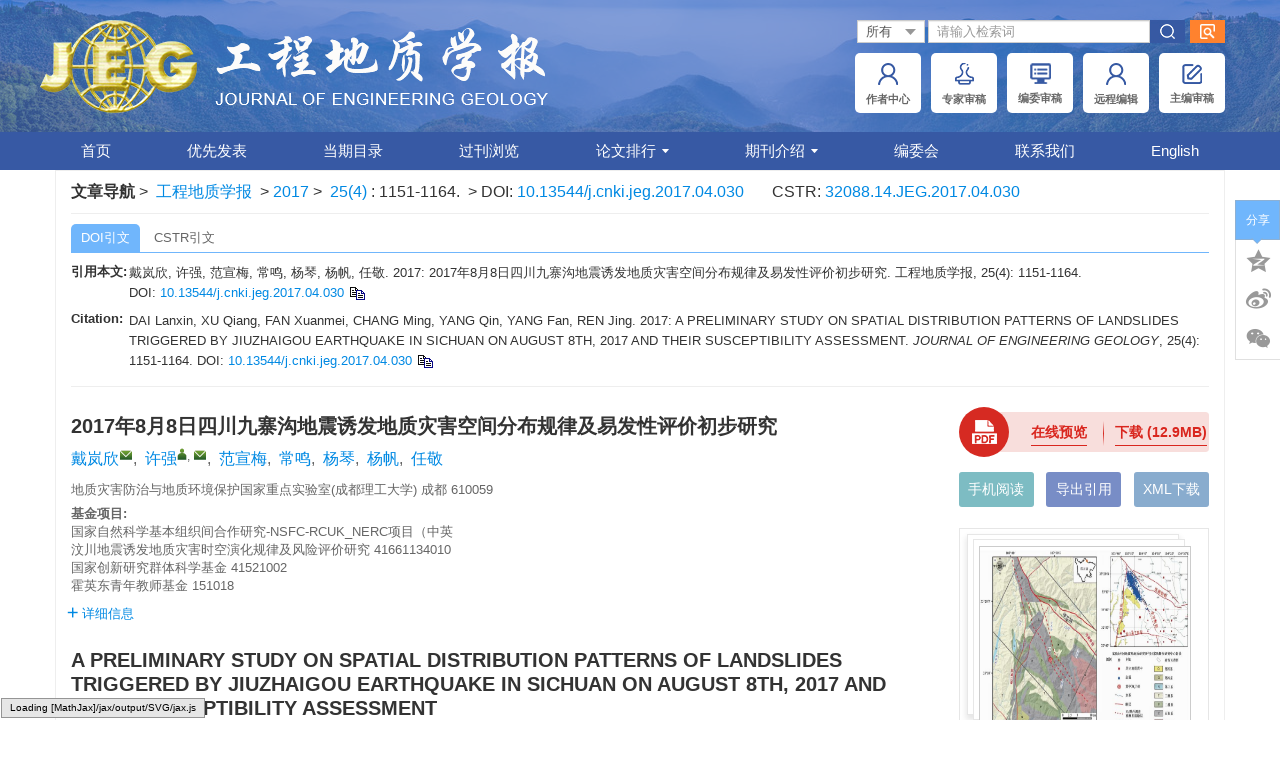

--- FILE ---
content_type: text/html;charset=UTF-8
request_url: http://www.gcdz.org/article/doi/10.13544/j.cnki.jeg.2017.04.030
body_size: 355969
content:
<!DOCTYPE html PUBLIC "-//W3C//DTD XHTML 1.0 Transitional//EN" "http://www.w3.org/TR/xhtml1/DTD/xhtml1-transitional.dtd">
<html lang="zh-cmn-Hans">
<head>
    <meta name="renderer"  content="webkit">
    <meta http-equiv="Content-Type" content="text/html; charset=utf-8"/>
    <title>2017年8月8日四川九寨沟地震诱发地质灾害空间分布规律及易发性评价初步研究</title>

<meta name="hw.ad-path" content="http://www.gcdz.org/cn/article/doi/10.13544/j.cnki.jeg.2017.04.030" />
<meta name="hw.identifier" content="http://www.gcdz.org/cn/article/doi/10.13544/j.cnki.jeg.2017.04.030" />

<meta name="dc.format" content="text/html" />
<meta name="dc.title" content="2017年8月8日四川九寨沟地震诱发地质灾害空间分布规律及易发性评价初步研究" />
<meta name="dc.identifier" content="10.13544/j.cnki.jeg.2017.04.030" />
<meta name="dc.contributor" content="戴岚欣" />
<meta name="dc.contributor" content="许强" />
<meta name="dc.contributor" content="范宣梅" />
<meta name="dc.contributor" content="常鸣" />
<meta name="dc.contributor" content="杨琴" />
<meta name="dc.contributor" content="杨帆" />
<meta name="dc.contributor" content="任敬" />
<meta name="dc.creator" content="戴岚欣" />
<meta name="dc.creator" content="许强" />
<meta name="dc.creator" content="范宣梅" />
<meta name="dc.creator" content="常鸣" />
<meta name="dc.creator" content="杨琴" />
<meta name="dc.creator" content="杨帆" />
<meta name="dc.creator" content="任敬" />
<meta name="dc.date" content="2017-08-25" />
<meta name="dc.keywords" content="九寨沟地震, 地质灾害, 遥感解译, 空间分布规律, 易发性, " />

<meta name="citation_journal_title" content="工程地质学报" />
<meta name="citation_publisher" content="《工程地质学报》编辑部 " />
	<meta name="citation_journal_abbrev" content="gcdzxb" />
<meta name="citation_issn" content="1004-9665" />
<meta name="citation_authors"  content="戴岚欣, 许强, 范宣梅, 常鸣, 杨琴, 杨帆, 任敬, " />
<meta name="citation_date" content="2017-08-25" />
    <meta name="citation_online_date" content="2021-04-22"/>
    <meta name="citation_publication_date" content="2021-04-22"/>

<meta name="citation_abstract_html_url" content="http://www.gcdz.org/cn/article/doi/10.13544/j.cnki.jeg.2017.04.030?viewType=HTML" />
<meta name="citation_pdf_url" content="http://www.gcdz.org/cn/article/pdf/preview/10.13544/j.cnki.jeg.2017.04.030.pdf" />
<meta name="citation_public_url" content="http://www.gcdz.org/cn/article/doi/10.13544/j.cnki.jeg.2017.04.030" />

<!-- TrendMD 插件适配Meta代码  使用主语言显示，不分中英文-->
  <meta name="dc.type" content="九寨沟7.0级地震专栏"/>
  <meta name="dc.source" content="工程地质学报, 2017, Vol. 25,  Issue 4, Pages: 1151-1164"/>

<meta name="dc.publisher" content="《工程地质学报》编辑部 "/>
<meta name="dc.rights" content="http://creativecommons.org/licenses/by/3.0/"/>
<meta name="dc.format" content="application/pdf" />
<meta name="dc.language" content="zh" />
<meta name="dc.description" content="2017年8月8日四川省九寨沟发生7.0级地震，是继2008年汶川大地震和2013年芦山地震之后，四川省发生的又一次7.0级以上的强震。为了给现场救援和震后地质灾害防治提供科学依据，本文作者第一时间赶赴现场，并基于震前和震后高精度遥感影像，完成了震区地质灾害解译和复核工作，共解译地质灾害1883处，主要以中小型浅层滑坡和崩塌为主。基于解译结果，对同震灾害的空间分布规律和控制因素（距断层距离、地面峰值加速度PGA、高程、坡度和坡向等）进行了分析，研究表明地质灾害主要沿北西-南东向呈带状分布，且沿公路、沟谷较为发育，在野外推测发震断层2km范围内高度集中，呈现明显的断层效应，但与塔藏断层之间的空间相关性相对较弱。在上述分析的基础上，采用逻辑回归模型，利用地震、地形和地质3大因素（8个因子）对地质灾害易发性进行了快速评价和分区，经统计校验证明该模型的准确率达0.851，模型精度较高。" />
  <meta name="dc.subject" content="九寨沟地震" />
  <meta name="dc.subject" content="地质灾害" />
  <meta name="dc.subject" content="遥感解译" />
  <meta name="dc.subject" content="空间分布规律" />
  <meta name="dc.subject" content="易发性" />

<!-- SoWise SEO 2019-9-6 -->
<meta name="citation_title" content="2017年8月8日四川九寨沟地震诱发地质灾害空间分布规律及易发性评价初步研究" />
<meta name="citation_author" content="戴岚欣" />
<meta name="citation_author" content="许强" />
<meta name="citation_author" content="范宣梅" />
<meta name="citation_author" content="常鸣" />
<meta name="citation_author" content="杨琴" />
<meta name="citation_author" content="杨帆" />
<meta name="citation_author" content="任敬" />

<meta name="citation_keywords" content="九寨沟地震, 地质灾害, 遥感解译, 空间分布规律, 易发性, " />
<meta name="citation_year" content="2017"/>
<meta name="citation_volume" content="25"/> 
<meta name="citation_issue" content="4"/>
<meta name="citation_firstpage" content="1151"/>
<meta name="citation_lastpage" content="1164"/>
<meta name="citation_doi" content="10.13544/j.cnki.jeg.2017.04.030"/>
<meta name="citation_id" content="12454"/>
<meta name="citation_state" content="" />

    <meta name="baidu-site-verification" content="code-UaSeMWMfdw" />
<meta name="google-site-verification" content="x13AVgmX2PDs7WGsZ-c4FLZhvbkXOFSjppmNm6vOSSU" />
<meta name="renderer" content="webkit">
<meta http-equiv="X-UA-Compatible" content="IE=edge,chrome=1"/>
<meta http-equiv="Content-Type" content="text/html; charset=utf-8"/>
<meta name="viewport" content="width=device-width,initial-scale=1.0,maximum-scale=1.0,minimum-scale=1.0,user-scalable=no"/>
<link type="image/x-icon" href="/style/images/custom/favicon.ico" rel="shortcut icon" />
<link type="text/css" href="/style/css/bootstrap.min.css?t=1768386697231" rel="stylesheet" />
<link type="text/css" href="/style/css/base.css?t=1768386697231" rel="stylesheet" />
<link type="text/css" href="/style/css/media.css?t=1768386697231" rel="stylesheet" />
<link type="text/css" href="/style/css/style.css?t=1768386697231" rel="stylesheet" />
<script type="text/javascript" src="/style/js/head.min.js?t=1768386697231"></script> 
<script type="text/javascript" src="/style/js/jquery-3.6.3.min.js?t=1768386697231"></script>




<script type="text/javascript" src="/style/js/template-web.js?t=1768386697231"></script>
<script type="text/javascript" src="/style/js/dayjs.min.js?t=1768386697231"></script>
<script type="text/javascript" src="/style/js/rhhz.js?t=1768386697231"></script>
<!-- DNS 预解析 -->  
<link rel="dns-prefetch" href="https://cdn.bootcss.com"> 
<link rel="dns-prefetch" href="https://mathjax.xml-journal.net">  
  	<link type="text/css" href="/style/css/article.css?t=1768386697231" rel="stylesheet" />
	            <script>
    var article_meta_data='eyJhYnN0cmFjdEFjY2VzcyI6dHJ1ZSwiYWJzdHJhY3RpbmZvQ24iOiIyMDE35bm0OOaciDjml6Xlm5vlt53nnIHkuZ3lr6jmsp/lj5HnlJ83LjDnuqflnLDpnIfvvIzmmK/[base64]/lnovmtYXlsYLmu5HlnaHlkozltKnloYzkuLrkuLvjgILln7rkuo7op6Por5Hnu5PmnpzvvIzlr7nlkIzpnIfngb7lrrPnmoTnqbrpl7TliIbluIPop4TlvovlkozmjqfliLblm6DntKDvvIjot53mlq3lsYLot53nprvjgIHlnLDpnaLls7DlgLzliqDpgJ/luqZQR0HjgIHpq5jnqIvjgIHlnaHluqblkozlnaHlkJHnrYnvvInov5vooYzkuobliIbmnpDvvIznoJTnqbbooajmmI7lnLDotKjngb7lrrPkuLvopoHmsr/ljJfopb8t5Y2X5Lic5ZCR5ZGI5bim54q25YiG5biD77yM5LiU5rK/[base64]/or4Tku7flkozliIbljLrvvIznu4/nu5/[base64]/[base64]/[base64]/lvbHlg4/[base64]/[base64]/[base64]/ljLrln5/[base64]/ljLrln5/[base64]/[base64]/[base64]/[base64]/ii4yMDEzYi4yMDEz5bm0N+aciDIy5pel5bK35Y6/5ryz5Y6/[base64]/[base64]/kv53mjIHpgJrmiqUsIDM0KDMpOjE4NX4xODkuIiwiYWxsaW5mb1BhcnRDbiI6IumCueW8uiwg546L6Z2SLCDliJjlu7blm70uIDIwMTQu5Z+65LqOR0lT5LiOTG9naXN0aWPmqKHlnovnmoTlhazot6/[base64]/[base64]/[base64]/[base64]/[base64]/[base64]/[base64]/[base64]/vvIjnn6Lph4/[base64]/h0dJU+eahDNEIEFuYWx5c3Tlip/[base64]/[base64]/[base64]/[base64]/vvIjnn6Lph4/[base64]/h0dJU+eahDNEIEFuYWx5c3Tlip/[base64]/[base64]/[base64]/[base64]/[base64]/[base64]/ljaDmgLvngb7lrrPpnaLnp6/[base64]';
    var catalog_data='[base64]';
    </script>
<script> var web_common_data={"mainPath":"/","filePath":"/fileGCDZXB/","branchFiles":[],"menu":[{"abbreviation":"shouye","id":5,"isShow":"N","language":"cn","level":1,"name":"首页","openTarget":"_top","urlLink":"/"},{"abbreviation":"youxianfabiao","id":9,"isShow":"N","language":"cn","level":1,"name":"优先发表","openTarget":"_top","urlLink":"/article/latest_all"},{"abbreviation":"dangqimulu","id":16,"isShow":"N","language":"cn","level":1,"name":"当期目录","openTarget":"_top","urlLink":"/article/current"},{"abbreviation":"archive","id":27,"isShow":"N","language":"cn","level":1,"name":"过刊浏览","openTarget":"_top","urlLink":"/archive_list.htm"},{"abbreviation":"lunwenpaihang","id":29,"isShow":"Y","language":"cn","level":1,"name":"论文排行","newColumns":[{"abbreviation":"yinyongpaihang","columnNewsTemplate":"news_detail.vm","createTime":"2019-01-08 00:00:00","id":7,"isShow":"N","journalId":"ff007540-a7c7-4752-b593-efa08309babb","language":"cn","level":2,"name":"引用排行","oldId":"f11c605d-4ba7-42a1-b70c-4bbbf96fd542","openTarget":"_top","parent":{"abbreviation":"lunwenpaihang","columnNewsTemplate":"news_detail.vm","createTime":"2019-01-05 00:00:00","id":29,"isShow":"N","journalId":"ff007540-a7c7-4752-b593-efa08309babb","language":"cn","level":1,"name":"论文排行","oldId":"7fc96436-636c-404a-b8db-c94fa4e11ceb","openTarget":"_top","showLocation":"1","sort":5,"state":"1","type":"1","updateTime":"2019-01-23 00:00:00","urlLink":"javascript:void(0);"},"showLocation":"1","sort":1,"state":"1","type":"1","updateTime":"2019-01-24 00:00:00","urlLink":"/article/getTopCitedBy"},{"abbreviation":"liulanpaihang","columnNewsTemplate":"news_detail.vm","createTime":"2019-01-08 00:00:00","id":14,"isShow":"N","journalId":"ff007540-a7c7-4752-b593-efa08309babb","language":"cn","level":2,"name":"摘要浏览排行","oldId":"e1fd4cd6-ac5a-427b-b810-8e20f26b4ea6","openTarget":"_top","parent":{"abbreviation":"lunwenpaihang","columnNewsTemplate":"news_detail.vm","createTime":"2019-01-05 00:00:00","id":29,"isShow":"N","journalId":"ff007540-a7c7-4752-b593-efa08309babb","language":"cn","level":1,"name":"论文排行","oldId":"7fc96436-636c-404a-b8db-c94fa4e11ceb","openTarget":"_top","showLocation":"1","sort":5,"state":"1","type":"1","updateTime":"2019-01-23 00:00:00","urlLink":"javascript:void(0);"},"showLocation":"1","sort":2,"state":"1","type":"1","updateTime":"2019-01-24 00:00:00","urlLink":"/article/top_view"},{"abbreviation":"htmlpaihang","columnNewsTemplate":"news_detail.vm","createTime":"2019-01-08 00:00:00","id":20,"isShow":"N","journalId":"ff007540-a7c7-4752-b593-efa08309babb","language":"cn","level":2,"name":"HTML点击排行","oldId":"e0739987-fc07-41fd-9bfd-a1e0e3497c3e","openTarget":"_top","parent":{"abbreviation":"lunwenpaihang","columnNewsTemplate":"news_detail.vm","createTime":"2019-01-05 00:00:00","id":29,"isShow":"N","journalId":"ff007540-a7c7-4752-b593-efa08309babb","language":"cn","level":1,"name":"论文排行","oldId":"7fc96436-636c-404a-b8db-c94fa4e11ceb","openTarget":"_top","showLocation":"1","sort":5,"state":"1","type":"1","updateTime":"2019-01-23 00:00:00","urlLink":"javascript:void(0);"},"showLocation":"1","sort":3,"state":"1","type":"1","updateTime":"2019-01-24 00:00:00","urlLink":"/article/top_html"},{"abbreviation":"down_list","columnNewsTemplate":"news_detail.vm","createTime":"2019-01-08 00:00:00","id":25,"isShow":"N","journalId":"ff007540-a7c7-4752-b593-efa08309babb","language":"cn","level":2,"name":"全文下载排行","oldId":"b8bac3eb-84fb-413a-b389-ff9fa0b8703b","openTarget":"_top","parent":{"abbreviation":"lunwenpaihang","columnNewsTemplate":"news_detail.vm","createTime":"2019-01-05 00:00:00","id":29,"isShow":"N","journalId":"ff007540-a7c7-4752-b593-efa08309babb","language":"cn","level":1,"name":"论文排行","oldId":"7fc96436-636c-404a-b8db-c94fa4e11ceb","openTarget":"_top","showLocation":"1","sort":5,"state":"1","type":"1","updateTime":"2019-01-23 00:00:00","urlLink":"javascript:void(0);"},"showLocation":"1","sort":4,"state":"1","type":"1","updateTime":"2019-01-24 00:00:00","urlLink":"/article/top_down"}],"openTarget":"_top","urlLink":"javascript:void(0);"},{"abbreviation":"qikanjieshao","id":34,"isShow":"Y","language":"cn","level":1,"name":"期刊介绍","newColumns":[{"abbreviation":"daodeshengming","columnNewsTemplate":"news_detail.vm","createTime":"2019-01-08 00:00:00","id":1,"isShow":"N","journalId":"ff007540-a7c7-4752-b593-efa08309babb","language":"cn","level":2,"name":"出版伦理与出版弊端声明","oldId":"0ecebc78-0a3d-495a-90db-731bce6183f1","openTarget":"_top","parent":{"abbreviation":"qikanjieshao","columnNewsTemplate":"news_detail.vm","createTime":"2019-01-05 00:00:00","id":34,"isShow":"N","journalId":"ff007540-a7c7-4752-b593-efa08309babb","language":"cn","level":1,"name":"期刊介绍","oldId":"00bfe47e-1891-48e5-9999-e2a97707a194","openTarget":"_top","showLocation":"1","sort":6,"state":"1","type":"1","updateTime":"2019-01-22 00:00:00","urlLink":"javascript:void(0);"},"showLocation":"1","sort":1,"state":"1","type":"2","updateTime":"2020-11-13 00:00:00","urlLink":""},{"abbreviation":"qikanjianjie","columnNewsTemplate":"news_detail.vm","createTime":"2019-01-08 00:00:00","id":12,"isShow":"N","journalId":"ff007540-a7c7-4752-b593-efa08309babb","language":"cn","level":2,"name":"期刊简介","oldId":"bf14b1a3-c69f-420b-b9c2-d3cf4564c209","openTarget":"_top","parent":{"abbreviation":"qikanjieshao","columnNewsTemplate":"news_detail.vm","createTime":"2019-01-05 00:00:00","id":34,"isShow":"N","journalId":"ff007540-a7c7-4752-b593-efa08309babb","language":"cn","level":1,"name":"期刊介绍","oldId":"00bfe47e-1891-48e5-9999-e2a97707a194","openTarget":"_top","showLocation":"1","sort":6,"state":"1","type":"1","updateTime":"2019-01-22 00:00:00","urlLink":"javascript:void(0);"},"showLocation":"1","sort":2,"state":"1","type":"2","updateTime":"2019-01-23 00:00:00","urlLink":""},{"abbreviation":"shouluyuzhibiao","columnNewsTemplate":"news_detail.vm","createTime":"2019-01-08 00:00:00","id":19,"isShow":"N","journalId":"ff007540-a7c7-4752-b593-efa08309babb","language":"cn","level":2,"name":"收录与指标","oldId":"b847deb4-3b84-43f5-be96-6c51ce5bcf16","openTarget":"_top","parent":{"abbreviation":"qikanjieshao","columnNewsTemplate":"news_detail.vm","createTime":"2019-01-05 00:00:00","id":34,"isShow":"N","journalId":"ff007540-a7c7-4752-b593-efa08309babb","language":"cn","level":1,"name":"期刊介绍","oldId":"00bfe47e-1891-48e5-9999-e2a97707a194","openTarget":"_top","showLocation":"1","sort":6,"state":"1","type":"1","updateTime":"2019-01-22 00:00:00","urlLink":"javascript:void(0);"},"showLocation":"1","sort":3,"state":"1","type":"2","updateTime":"2019-01-24 00:00:00","urlLink":""},{"abbreviation":"shengaozhuanjia","columnNewsTemplate":"news_detail.vm","createTime":"2019-01-08 00:00:00","id":24,"isShow":"N","journalId":"ff007540-a7c7-4752-b593-efa08309babb","language":"cn","level":2,"name":"审稿专家","oldId":"b3e249a7-74ee-4e84-bbb0-e46bccdf793b","openTarget":"_top","parent":{"abbreviation":"qikanjieshao","columnNewsTemplate":"news_detail.vm","createTime":"2019-01-05 00:00:00","id":34,"isShow":"N","journalId":"ff007540-a7c7-4752-b593-efa08309babb","language":"cn","level":1,"name":"期刊介绍","oldId":"00bfe47e-1891-48e5-9999-e2a97707a194","openTarget":"_top","showLocation":"1","sort":6,"state":"1","type":"1","updateTime":"2019-01-22 00:00:00","urlLink":"javascript:void(0);"},"showLocation":"1","showNum":99,"sort":4,"state":"1","type":"2","updateTime":"2019-05-29 00:00:00","urlLink":""},{"abbreviation":"tougaozhinan","columnNewsTemplate":"news_detail.vm","createTime":"2019-01-08 00:00:00","id":33,"isShow":"N","journalId":"ff007540-a7c7-4752-b593-efa08309babb","language":"cn","level":2,"name":"投稿指南","oldId":"d229fec3-afa7-43d0-be13-e9922d53e53f","openTarget":"_top","parent":{"abbreviation":"qikanjieshao","columnNewsTemplate":"news_detail.vm","createTime":"2019-01-05 00:00:00","id":34,"isShow":"N","journalId":"ff007540-a7c7-4752-b593-efa08309babb","language":"cn","level":1,"name":"期刊介绍","oldId":"00bfe47e-1891-48e5-9999-e2a97707a194","openTarget":"_top","showLocation":"1","sort":6,"state":"1","type":"1","updateTime":"2019-01-22 00:00:00","urlLink":"javascript:void(0);"},"showLocation":"1","sort":5,"state":"1","type":"2","updateTime":"2019-02-21 00:00:00","urlLink":""},{"abbreviation":"qikandingyue","columnNewsTemplate":"news_detail.vm","createTime":"2019-01-08 00:00:00","id":35,"isShow":"N","journalId":"ff007540-a7c7-4752-b593-efa08309babb","language":"cn","level":2,"name":"期刊订阅","oldId":"465fbdae-8cfe-4de1-b314-d4e1eb35b9da","openTarget":"_top","parent":{"abbreviation":"qikanjieshao","columnNewsTemplate":"news_detail.vm","createTime":"2019-01-05 00:00:00","id":34,"isShow":"N","journalId":"ff007540-a7c7-4752-b593-efa08309babb","language":"cn","level":1,"name":"期刊介绍","oldId":"00bfe47e-1891-48e5-9999-e2a97707a194","openTarget":"_top","showLocation":"1","sort":6,"state":"1","type":"1","updateTime":"2019-01-22 00:00:00","urlLink":"javascript:void(0);"},"showLocation":"1","sort":6,"state":"1","type":"2","updateTime":"2019-01-24 00:00:00","urlLink":""}],"openTarget":"_top","urlLink":"javascript:void(0);"},{"abbreviation":"bianweihui","id":39,"isShow":"N","language":"cn","level":1,"name":"编委会","openTarget":"_top","urlLink":""},{"abbreviation":"lianxiwomen","id":40,"isShow":"N","language":"cn","level":1,"name":"联系我们","openTarget":"_top","urlLink":""},{"abbreviation":"English","id":41,"isShow":"N","language":"cn","level":1,"name":"English","openTarget":"_top","urlLink":"/indexen.htm"},{"abbreviation":"Home","id":49,"isShow":"N","language":"en","level":1,"name":"Home","openTarget":"_top","urlLink":"/indexen.htm"},{"abbreviation":"online_first_en","id":50,"isShow":"N","language":"en","level":1,"name":"Accepted Article Preview","openTarget":"_top","urlLink":"/en/article/latest_all"},{"abbreviation":"CurrentIssue","id":51,"isShow":"N","language":"en","level":1,"name":"Current Issue","openTarget":"_top","urlLink":"/en/article/current"},{"abbreviation":"archive_en","id":52,"isShow":"N","language":"en","level":1,"name":"Archive","openTarget":"_top","urlLink":"/archive_list_en.htm"},{"abbreviation":"ArticlesRanking","id":53,"isShow":"Y","language":"en","level":1,"name":"Articles Ranking","newColumns":[{"abbreviation":"yinyongpaihang_en","columnNewsTemplate":"news_detail_en.vm","createTime":"2019-01-09 00:00:00","id":6,"isShow":"N","journalId":"ff007540-a7c7-4752-b593-efa08309babb","language":"en","level":2,"name":"Most Cited Articles","oldId":"bc10e5b5-ae6b-4f88-b431-9e1579038c0b","openTarget":"_top","parent":{"abbreviation":"ArticlesRanking","columnNewsTemplate":"news_detail_en.vm","createTime":"2019-01-07 00:00:00","id":53,"isShow":"N","journalId":"ff007540-a7c7-4752-b593-efa08309babb","language":"en","level":1,"name":"Articles Ranking","oldId":"6458fdf5-1f80-43f5-9449-f579732af693","openTarget":"_top","showLocation":"1","sort":21,"state":"1","type":"1","updateTime":"2019-01-22 00:00:00","urlLink":"javascript:void(0);"},"showLocation":"1","sort":1,"state":"1","type":"2","updateTime":"2019-01-24 00:00:00","urlLink":"/en/article/getTopCitedBy"},{"abbreviation":"mostreaded","columnNewsTemplate":"news_detail_en.vm","createTime":"2019-01-09 00:00:00","id":8,"isShow":"N","journalId":"ff007540-a7c7-4752-b593-efa08309babb","language":"en","level":2,"name":"Most Viewed Abstracts","oldId":"5b5b930c-e7c9-48c2-8530-ef73ae1ed7ea","openTarget":"_top","parent":{"abbreviation":"ArticlesRanking","columnNewsTemplate":"news_detail_en.vm","createTime":"2019-01-07 00:00:00","id":53,"isShow":"N","journalId":"ff007540-a7c7-4752-b593-efa08309babb","language":"en","level":1,"name":"Articles Ranking","oldId":"6458fdf5-1f80-43f5-9449-f579732af693","openTarget":"_top","showLocation":"1","sort":21,"state":"1","type":"1","updateTime":"2019-01-22 00:00:00","urlLink":"javascript:void(0);"},"showLocation":"1","sort":2,"state":"1","type":"2","updateTime":"2019-01-24 00:00:00","urlLink":"/en/article/top_view"},{"abbreviation":"htmlpaihang_en","columnNewsTemplate":"news_detail_en.vm","createTime":"2019-01-09 00:00:00","id":23,"isShow":"N","journalId":"ff007540-a7c7-4752-b593-efa08309babb","language":"en","level":2,"name":"Most Viewed Articles","oldId":"a83e9bfc-72ec-47f6-9549-763113f872c5","openTarget":"_top","parent":{"abbreviation":"ArticlesRanking","columnNewsTemplate":"news_detail_en.vm","createTime":"2019-01-07 00:00:00","id":53,"isShow":"N","journalId":"ff007540-a7c7-4752-b593-efa08309babb","language":"en","level":1,"name":"Articles Ranking","oldId":"6458fdf5-1f80-43f5-9449-f579732af693","openTarget":"_top","showLocation":"1","sort":21,"state":"1","type":"1","updateTime":"2019-01-22 00:00:00","urlLink":"javascript:void(0);"},"showLocation":"1","sort":4,"state":"1","type":"2","updateTime":"2019-01-24 00:00:00","urlLink":"/en/article/top_html"},{"abbreviation":"browseJournal","columnNewsTemplate":"news_detail_en.vm","createTime":"2019-01-09 00:00:00","id":30,"isShow":"N","journalId":"ff007540-a7c7-4752-b593-efa08309babb","language":"en","level":2,"name":"Most Download Articles","oldId":"83b498ad-523b-4003-9668-48342e8ede65","openTarget":"_top","parent":{"abbreviation":"ArticlesRanking","columnNewsTemplate":"news_detail_en.vm","createTime":"2019-01-07 00:00:00","id":53,"isShow":"N","journalId":"ff007540-a7c7-4752-b593-efa08309babb","language":"en","level":1,"name":"Articles Ranking","oldId":"6458fdf5-1f80-43f5-9449-f579732af693","openTarget":"_top","showLocation":"1","sort":21,"state":"1","type":"1","updateTime":"2019-01-22 00:00:00","urlLink":"javascript:void(0);"},"showLocation":"1","sort":5,"state":"1","type":"2","updateTime":"2019-01-24 00:00:00","urlLink":"/en/article/top_down"}],"openTarget":"_top","urlLink":"javascript:void(0);"},{"abbreviation":"aboutJournal","id":54,"isShow":"Y","language":"en","level":1,"name":"About Journal","newColumns":[{"abbreviation":"EthicsStatement","columnNewsTemplate":"news_detail_en.vm","createTime":"2019-01-09 00:00:00","id":3,"isShow":"N","journalId":"ff007540-a7c7-4752-b593-efa08309babb","language":"en","level":2,"name":"Ethics Statement","oldId":"a0c22cb9-f352-455a-be48-ec5a78194e7c","openTarget":"_top","parent":{"abbreviation":"aboutJournal","columnNewsTemplate":"news_detail_en.vm","createTime":"2019-01-07 00:00:00","id":54,"isShow":"N","journalId":"ff007540-a7c7-4752-b593-efa08309babb","language":"en","level":1,"name":"About Journal","oldId":"111f4f12-3ad5-480d-9f78-bfecc219d4d7","openTarget":"_top","showLocation":"1","sort":22,"state":"1","type":"2","updateTime":"2019-01-22 00:00:00","urlLink":"javascript:void(0);"},"showLocation":"1","sort":1,"state":"1","type":"2","updateTime":"2019-01-09 00:00:00","urlLink":""},{"abbreviation":"BriefIntroducation","columnNewsTemplate":"news_detail_en.vm","createTime":"2019-01-09 00:00:00","id":11,"isShow":"N","journalId":"ff007540-a7c7-4752-b593-efa08309babb","language":"en","level":2,"name":"Brief Introducation","oldId":"9fcf672c-b428-4950-9a2a-8d971eea2aca","openTarget":"_top","parent":{"abbreviation":"aboutJournal","columnNewsTemplate":"news_detail_en.vm","createTime":"2019-01-07 00:00:00","id":54,"isShow":"N","journalId":"ff007540-a7c7-4752-b593-efa08309babb","language":"en","level":1,"name":"About Journal","oldId":"111f4f12-3ad5-480d-9f78-bfecc219d4d7","openTarget":"_top","showLocation":"1","sort":22,"state":"1","type":"2","updateTime":"2019-01-22 00:00:00","urlLink":"javascript:void(0);"},"showLocation":"1","sort":2,"state":"1","type":"2","updateTime":"2019-02-26 00:00:00","urlLink":""},{"abbreviation":"Indexing&Indicator","columnNewsTemplate":"news_detail_en.vm","createTime":"2019-01-09 00:00:00","id":15,"isShow":"N","journalId":"ff007540-a7c7-4752-b593-efa08309babb","language":"en","level":2,"name":"Indexing & Indicator","oldId":"177f0858-c3ea-4db6-b948-c1e555e8a951","openTarget":"_top","parent":{"abbreviation":"aboutJournal","columnNewsTemplate":"news_detail_en.vm","createTime":"2019-01-07 00:00:00","id":54,"isShow":"N","journalId":"ff007540-a7c7-4752-b593-efa08309babb","language":"en","level":1,"name":"About Journal","oldId":"111f4f12-3ad5-480d-9f78-bfecc219d4d7","openTarget":"_top","showLocation":"1","sort":22,"state":"1","type":"2","updateTime":"2019-01-22 00:00:00","urlLink":"javascript:void(0);"},"showLocation":"1","sort":3,"state":"1","type":"2","updateTime":"2019-01-09 00:00:00","urlLink":""},{"abbreviation":"Reviewers","columnNewsTemplate":"news_detail_en.vm","createTime":"2019-01-09 00:00:00","id":22,"isShow":"N","journalId":"ff007540-a7c7-4752-b593-efa08309babb","language":"en","level":2,"name":"Reviewers","oldId":"853dd8dd-a748-43ef-95c7-becaedc1ec18","openTarget":"_top","parent":{"abbreviation":"aboutJournal","columnNewsTemplate":"news_detail_en.vm","createTime":"2019-01-07 00:00:00","id":54,"isShow":"N","journalId":"ff007540-a7c7-4752-b593-efa08309babb","language":"en","level":1,"name":"About Journal","oldId":"111f4f12-3ad5-480d-9f78-bfecc219d4d7","openTarget":"_top","showLocation":"1","sort":22,"state":"1","type":"2","updateTime":"2019-01-22 00:00:00","urlLink":"javascript:void(0);"},"showLocation":"1","sort":4,"state":"1","type":"1","updateTime":"2019-01-23 00:00:00","urlLink":""},{"abbreviation":"GuidetoAuthors","columnNewsTemplate":"news_detail_en.vm","createTime":"2019-01-09 00:00:00","id":28,"isShow":"N","journalId":"ff007540-a7c7-4752-b593-efa08309babb","language":"en","level":2,"name":"Guide to Authors","oldId":"26b8a613-b7ad-4216-8b04-df5b1eacf0eb","openTarget":"_top","parent":{"abbreviation":"aboutJournal","columnNewsTemplate":"news_detail_en.vm","createTime":"2019-01-07 00:00:00","id":54,"isShow":"N","journalId":"ff007540-a7c7-4752-b593-efa08309babb","language":"en","level":1,"name":"About Journal","oldId":"111f4f12-3ad5-480d-9f78-bfecc219d4d7","openTarget":"_top","showLocation":"1","sort":22,"state":"1","type":"2","updateTime":"2019-01-22 00:00:00","urlLink":"javascript:void(0);"},"showLocation":"1","sort":5,"state":"1","type":"2","updateTime":"2019-02-26 00:00:00","urlLink":""},{"abbreviation":"Subscriptions","columnNewsTemplate":"news_detail_en.vm","createTime":"2019-01-09 00:00:00","id":36,"isShow":"N","journalId":"ff007540-a7c7-4752-b593-efa08309babb","language":"en","level":2,"name":"Subscriptions","oldId":"88fc5a3e-d04f-43a3-a47e-190a8d734171","openTarget":"_top","parent":{"abbreviation":"aboutJournal","columnNewsTemplate":"news_detail_en.vm","createTime":"2019-01-07 00:00:00","id":54,"isShow":"N","journalId":"ff007540-a7c7-4752-b593-efa08309babb","language":"en","level":1,"name":"About Journal","oldId":"111f4f12-3ad5-480d-9f78-bfecc219d4d7","openTarget":"_top","showLocation":"1","sort":22,"state":"1","type":"2","updateTime":"2019-01-22 00:00:00","urlLink":"javascript:void(0);"},"showLocation":"1","sort":6,"state":"1","type":"2","updateTime":"2019-01-09 00:00:00","urlLink":""}],"openTarget":"_top","urlLink":"javascript:void(0);"},{"abbreviation":"editorialboard","id":55,"isShow":"N","language":"en","level":1,"name":"Editorial Board ","openTarget":"_top","urlLink":""},{"abbreviation":"Contact","id":56,"isShow":"N","language":"en","level":1,"name":"Contact","openTarget":"_top","urlLink":""},{"abbreviation":"chinese","id":57,"isShow":"N","language":"en","level":1,"name":"中文","openTarget":"_top","urlLink":"/"}],"journals":[{"abbrevTitle":"gcdzxb","addressCn":"北京市朝阳区北土城西路19号中国科学院地质与地球物理研究所","addressEn":"  北京市朝阳区北土城西路19号中国科学院地质与地球物理研究所 Institute of Geology and Geophysics, Chinese Academy of Sciences, No.19, Beitucheng West Road, Chaoyang District, Beijing","authorLoginAddress":"http://www.manuscripts.com.cn/gcdzxb","buildYear":"1993","competentOrgCn":"中国科学院","competentOrgEn":"Chinese Academy of Sciences","copyrightCn":"","copyrightEn":"","coverImgSrc":"/fileGCDZXB/journal/img/cover/cba2dbc1-7067-415f-a79e-828c1b9c6c1a.png","cssnEpub":"11-3249/P","cssnPpub":"11-3249/P","cycleType":"4","disciplineCn":"","disciplineEn":"","editorChiefLoginAddress":"http://www.manuscripts.com.cn/gcdzxb","editorLoginAddress":"http://www.manuscripts.com.cn/gcdzxb","email":"<a href=\"mailto:gcdz@mail.igcas.ac.cn\">gcdz@mail.igcas.ac.cn</a>","expertLoginAddress":"http://www.manuscripts.com.cn/gcdzxb","fax":"","files":[],"hostEditorCn":"王思敬","hostEditorEn":"Wang Si Jing","hostUnitCn":"中国科学院地质与地球物理研究所","hostUnitEn":"Institute of Geology and Geophysics, Chinese Academy of Sciences","icoImgSrc":"","id":"ff007540-a7c7-4752-b593-efa08309babb","impactFactor":"0.865","indexedInfo":"","introductionCn":"","introductionEn":"","isIndex":0,"issnEpub":"1004-9665","issnPpub":"1004-9665","journalDoi":"","journalType":"journal","language":"zh","linkedWebsite":"","loginAddressAll":"","logoImgSrc":"","path":"/gcdzxb/","permissionXml":"","phoneNo":"010－82998121，82998124","postCode":"100029","publisherId":"gcdzxb","publisherLocCn":"","publisherLocEn":"","publisherNameCn":"《工程地质学报》编辑部 ","publisherNameEn":"Editorial Department of Journal of engineering geology","referenceCodeType":"2","releaseState":1,"remark":"","seoInfo":"<meta name=\"baidu-site-verification\" content=\"code-UaSeMWMfdw\" />\n<meta name=\"google-site-verification\" content=\"x13AVgmX2PDs7WGsZ-c4FLZhvbkXOFSjppmNm6vOSSU\" />","showIndex":"1","sortNum":2,"submitLoginAddress":[{"dataId":"ff007540-a7c7-4752-b593-efa08309babb","fileType":"link","id":"801d471a-e0a0-418a-82fd-9b398fb8ff06","isUpdate":"1","journalId":"ff007540-a7c7-4752-b593-efa08309babb","link":"http://www.manuscripts.com.cn/gcdzxb","nameCn":"作者中心","nameEn":"Online Submission","openTarget":"_blank","sort":1,"type":"journal","viewNum":0},{"dataId":"ff007540-a7c7-4752-b593-efa08309babb","fileType":"link","id":"e404254d-dadc-464e-97e5-814ab128356d","isUpdate":"1","journalId":"ff007540-a7c7-4752-b593-efa08309babb","link":"http://www.manuscripts.com.cn/gcdzxb","nameCn":"专家审稿","nameEn":"Manuscript Tracking","openTarget":"_blank","sort":2,"type":"journal","viewNum":0},{"dataId":"ff007540-a7c7-4752-b593-efa08309babb","fileType":"link","id":"662b12fe-a80d-4e64-87da-39a92fe8313e","isUpdate":"1","journalId":"ff007540-a7c7-4752-b593-efa08309babb","link":"http://www.manuscripts.com.cn/gcdzxb","nameCn":"编委审稿","nameEn":"Peer Review","openTarget":"_blank","sort":3,"type":"journal","viewNum":0},{"dataId":"ff007540-a7c7-4752-b593-efa08309babb","fileType":"link","id":"a2e1dd08-0a59-4f4f-9a06-afc76c96bea5","isUpdate":"1","journalId":"ff007540-a7c7-4752-b593-efa08309babb","link":"http://www.manuscripts.com.cn/gcdzxb","nameCn":"远程编辑","nameEn":"Editor Work","openTarget":"_blank","sort":4,"type":"journal","viewNum":0},{"dataId":"ff007540-a7c7-4752-b593-efa08309babb","fileType":"link","id":"8710f4ce-aaee-4a95-9880-f982ddf38c72","isUpdate":"1","journalId":"ff007540-a7c7-4752-b593-efa08309babb","link":"http://www.manuscripts.com.cn/gcdzxb","nameCn":"主编审稿","nameEn":"Editor-in-chief","openTarget":"_blank","sort":5,"type":"journal","viewNum":0}],"tags":[],"titleCn":"工程地质学报","titleEn":"JOURNAL OF ENGINEERING GEOLOGY","totalPrice":"180","unitPrice":"30","wanfangPeriodicalId":"","website":"http://www.gcdz.org/"}],"journal":{"abbrevTitle":"gcdzxb","addressCn":"北京市朝阳区北土城西路19号中国科学院地质与地球物理研究所","addressEn":"  北京市朝阳区北土城西路19号中国科学院地质与地球物理研究所 Institute of Geology and Geophysics, Chinese Academy of Sciences, No.19, Beitucheng West Road, Chaoyang District, Beijing","authorLoginAddress":"http://www.manuscripts.com.cn/gcdzxb","buildYear":"1993","competentOrgCn":"中国科学院","competentOrgEn":"Chinese Academy of Sciences","copyrightCn":"","copyrightEn":"","coverImgSrc":"/fileGCDZXB/journal/img/cover/cba2dbc1-7067-415f-a79e-828c1b9c6c1a.png","cssnEpub":"11-3249/P","cssnPpub":"11-3249/P","cycleType":"4","disciplineCn":"","disciplineEn":"","editorChiefLoginAddress":"http://www.manuscripts.com.cn/gcdzxb","editorLoginAddress":"http://www.manuscripts.com.cn/gcdzxb","email":"<a href=\"mailto:gcdz@mail.igcas.ac.cn\">gcdz@mail.igcas.ac.cn</a>","expertLoginAddress":"http://www.manuscripts.com.cn/gcdzxb","fax":"","files":[],"hostEditorCn":"王思敬","hostEditorEn":"Wang Si Jing","hostUnitCn":"中国科学院地质与地球物理研究所","hostUnitEn":"Institute of Geology and Geophysics, Chinese Academy of Sciences","icoImgSrc":"","id":"ff007540-a7c7-4752-b593-efa08309babb","impactFactor":"0.865","indexedInfo":"","introductionCn":"","introductionEn":"","isIndex":0,"issnEpub":"1004-9665","issnPpub":"1004-9665","journalDoi":"","journalType":"journal","language":"zh","linkedWebsite":"","loginAddressAll":"","logoImgSrc":"","path":"/gcdzxb/","permissionXml":"","phoneNo":"010－82998121，82998124","postCode":"100029","publisherId":"gcdzxb","publisherLocCn":"","publisherLocEn":"","publisherNameCn":"《工程地质学报》编辑部 ","publisherNameEn":"Editorial Department of Journal of engineering geology","referenceCodeType":"2","releaseState":1,"remark":"","seoInfo":"<meta name=\"baidu-site-verification\" content=\"code-UaSeMWMfdw\" />\n<meta name=\"google-site-verification\" content=\"x13AVgmX2PDs7WGsZ-c4FLZhvbkXOFSjppmNm6vOSSU\" />","showIndex":"1","sortNum":2,"submitLoginAddress":[{"dataId":"ff007540-a7c7-4752-b593-efa08309babb","fileType":"link","id":"801d471a-e0a0-418a-82fd-9b398fb8ff06","isUpdate":"1","journalId":"ff007540-a7c7-4752-b593-efa08309babb","link":"http://www.manuscripts.com.cn/gcdzxb","nameCn":"作者中心","nameEn":"Online Submission","openTarget":"_blank","sort":1,"type":"journal","viewNum":0},{"dataId":"ff007540-a7c7-4752-b593-efa08309babb","fileType":"link","id":"e404254d-dadc-464e-97e5-814ab128356d","isUpdate":"1","journalId":"ff007540-a7c7-4752-b593-efa08309babb","link":"http://www.manuscripts.com.cn/gcdzxb","nameCn":"专家审稿","nameEn":"Manuscript Tracking","openTarget":"_blank","sort":2,"type":"journal","viewNum":0},{"dataId":"ff007540-a7c7-4752-b593-efa08309babb","fileType":"link","id":"662b12fe-a80d-4e64-87da-39a92fe8313e","isUpdate":"1","journalId":"ff007540-a7c7-4752-b593-efa08309babb","link":"http://www.manuscripts.com.cn/gcdzxb","nameCn":"编委审稿","nameEn":"Peer Review","openTarget":"_blank","sort":3,"type":"journal","viewNum":0},{"dataId":"ff007540-a7c7-4752-b593-efa08309babb","fileType":"link","id":"a2e1dd08-0a59-4f4f-9a06-afc76c96bea5","isUpdate":"1","journalId":"ff007540-a7c7-4752-b593-efa08309babb","link":"http://www.manuscripts.com.cn/gcdzxb","nameCn":"远程编辑","nameEn":"Editor Work","openTarget":"_blank","sort":4,"type":"journal","viewNum":0},{"dataId":"ff007540-a7c7-4752-b593-efa08309babb","fileType":"link","id":"8710f4ce-aaee-4a95-9880-f982ddf38c72","isUpdate":"1","journalId":"ff007540-a7c7-4752-b593-efa08309babb","link":"http://www.manuscripts.com.cn/gcdzxb","nameCn":"主编审稿","nameEn":"Editor-in-chief","openTarget":"_blank","sort":5,"type":"journal","viewNum":0}],"tags":[],"titleCn":"工程地质学报","titleEn":"JOURNAL OF ENGINEERING GEOLOGY","totalPrice":"180","unitPrice":"30","wanfangPeriodicalId":"","website":"http://www.gcdz.org/"},"basePath":"/","indexDic":{"htmlAccessControl":"true","template_version":"V1.4.11.20250909","archiveCoverCount":"6","subtitleFLWEn":"——","isReferenceDoiUp":"U","mathJaxCDNurl":"{\"cn\":\"https://mathjax.xml-journal.net/platformTools/js/MathJax-master/MathJax.js?config=TeX-AMS-MML_SVG\",\"en\":\"https://mathjax.xml-journal.net/platformTools/js/MathJax-master/MathJax.js?config=TeX-AMS-MML_SVG\"}","subtitleFLWCn":"——","isShowTrendmd":"1","recommendBannerPicMax":"3","newsTitleLeftCenterEn":"text-center","baiduTongJiCode":"e4092f1e64f8e88c1f305a863a0ba3bd","isReferenceLinkIcon":"false","sowiseTongJiCode":"229"},"impactFactorMap":{},"currentCatalog":{"aboutBackCoverCn":"","aboutBackCoverEn":"","aboutConverCn":"","aboutConverEn":"","backCoverFileSrc":"","backCoverImgSrc":"","catalogFileMap":{"cover":{"contentCn":"undefined","contentEn":"undefined","dataId":"c0b20e91-a01f-498f-ad4e-284420d80feb","downloadNum":0,"fileLastName":"","filePath":"","fileType":"cover","id":"ac3c13a0-bfb9-4320-a5d2-83572e6b4156","isUpdate":"1","journalId":"ff007540-a7c7-4752-b593-efa08309babb","nameCn":"封面图片","nameEn":"cover","sort":1,"type":"catalog"},"content":{"contentCn":"undefined","contentEn":"undefined","dataId":"c0b20e91-a01f-498f-ad4e-284420d80feb","downloadNum":0,"fileLastName":"pdf","fileName":"202506-ml.pdf","filePath":"journal/article/gcdzxb/2025/12/8d05c1de-471d-497f-8daf-76bf4db3862d.pdf","fileSize":"349KB","fileType":"content","id":"92b45a42-3d00-4f9a-8509-279e0f5d7586","isUpdate":"1","journalId":"ff007540-a7c7-4752-b593-efa08309babb","nameCn":"目录文件","nameEn":"content","sort":2,"type":"catalog"}},"catalogFiles":[{"contentCn":"undefined","contentEn":"undefined","dataId":"c0b20e91-a01f-498f-ad4e-284420d80feb","downloadNum":0,"fileLastName":"","filePath":"","fileType":"cover","id":"ac3c13a0-bfb9-4320-a5d2-83572e6b4156","isUpdate":"1","journalId":"ff007540-a7c7-4752-b593-efa08309babb","nameCn":"封面图片","nameEn":"cover","sort":1,"type":"catalog"},{"contentCn":"undefined","contentEn":"undefined","dataId":"c0b20e91-a01f-498f-ad4e-284420d80feb","downloadNum":0,"fileLastName":"pdf","fileName":"202506-ml.pdf","filePath":"journal/article/gcdzxb/2025/12/8d05c1de-471d-497f-8daf-76bf4db3862d.pdf","fileSize":"349KB","fileType":"content","id":"92b45a42-3d00-4f9a-8509-279e0f5d7586","isUpdate":"1","journalId":"ff007540-a7c7-4752-b593-efa08309babb","nameCn":"目录文件","nameEn":"content","sort":2,"type":"catalog"}],"categoryRemarkCn":"","categoryRemarkEn":"","contentFile":"journal/article/gcdzxb/2025/12/8d05c1de-471d-497f-8daf-76bf4db3862d.pdf","copyrightCn":"","copyrightEn":"","coverFileSrc":"","coverImgSrc":"","fpage":"2063","id":"c0b20e91-a01f-498f-ad4e-284420d80feb","issue":"6","journalId":"ff007540-a7c7-4752-b593-efa08309babb","language":"zh","lpage":"2466","publishDate":"2025-12-25 00:00:00","publisherId":"gcdzxb","releaseState":1,"remark":"","state":"1","titleCn":"","titleEn":"","volume":"33","year":"2025"},"indexJournal":{"abbrevTitle":"gcdzxb","addressCn":"北京市朝阳区北土城西路19号中国科学院地质与地球物理研究所","addressEn":"  北京市朝阳区北土城西路19号中国科学院地质与地球物理研究所 Institute of Geology and Geophysics, Chinese Academy of Sciences, No.19, Beitucheng West Road, Chaoyang District, Beijing","authorLoginAddress":"http://www.manuscripts.com.cn/gcdzxb","buildYear":"1993","competentOrgCn":"中国科学院","competentOrgEn":"Chinese Academy of Sciences","copyrightCn":"","copyrightEn":"","coverImgSrc":"journal/img/cover/cba2dbc1-7067-415f-a79e-828c1b9c6c1a.png","cssnEpub":"11-3249/P","cssnPpub":"11-3249/P","cycleType":"4","disciplineCn":"","disciplineEn":"","editorChiefLoginAddress":"http://www.manuscripts.com.cn/gcdzxb","editorLoginAddress":"http://www.manuscripts.com.cn/gcdzxb","email":"<a href=\"mailto:gcdz@mail.igcas.ac.cn\">gcdz@mail.igcas.ac.cn</a>","expertLoginAddress":"http://www.manuscripts.com.cn/gcdzxb","fax":"","files":[],"hostEditorCn":"王思敬","hostEditorEn":"Wang Si Jing","hostUnitCn":"中国科学院地质与地球物理研究所","hostUnitEn":"Institute of Geology and Geophysics, Chinese Academy of Sciences","icoImgSrc":"","id":"ff007540-a7c7-4752-b593-efa08309babb","impactFactor":"0.865","indexedInfo":"","introductionCn":"","introductionEn":"","isIndex":0,"issnEpub":"1004-9665","issnPpub":"1004-9665","journalDoi":"","journalType":"journal","language":"zh","linkedWebsite":"","loginAddressAll":"","logoImgSrc":"","path":"/gcdzxb/","permissionXml":"","phoneNo":"010－82998121，82998124","postCode":"100029","publisherId":"gcdzxb","publisherLocCn":"","publisherLocEn":"","publisherNameCn":"《工程地质学报》编辑部 ","publisherNameEn":"Editorial Department of Journal of engineering geology","referenceCodeType":"2","releaseState":1,"remark":"","seoInfo":"<meta name=\"baidu-site-verification\" content=\"code-UaSeMWMfdw\" />\n<meta name=\"google-site-verification\" content=\"x13AVgmX2PDs7WGsZ-c4FLZhvbkXOFSjppmNm6vOSSU\" />","showIndex":"1","sortNum":2,"submitLoginAddress":[{"dataId":"ff007540-a7c7-4752-b593-efa08309babb","fileType":"link","id":"801d471a-e0a0-418a-82fd-9b398fb8ff06","isUpdate":"1","journalId":"ff007540-a7c7-4752-b593-efa08309babb","link":"http://www.manuscripts.com.cn/gcdzxb","nameCn":"作者中心","nameEn":"Online Submission","openTarget":"_blank","sort":1,"type":"journal","viewNum":0},{"dataId":"ff007540-a7c7-4752-b593-efa08309babb","fileType":"link","id":"e404254d-dadc-464e-97e5-814ab128356d","isUpdate":"1","journalId":"ff007540-a7c7-4752-b593-efa08309babb","link":"http://www.manuscripts.com.cn/gcdzxb","nameCn":"专家审稿","nameEn":"Manuscript Tracking","openTarget":"_blank","sort":2,"type":"journal","viewNum":0},{"dataId":"ff007540-a7c7-4752-b593-efa08309babb","fileType":"link","id":"662b12fe-a80d-4e64-87da-39a92fe8313e","isUpdate":"1","journalId":"ff007540-a7c7-4752-b593-efa08309babb","link":"http://www.manuscripts.com.cn/gcdzxb","nameCn":"编委审稿","nameEn":"Peer Review","openTarget":"_blank","sort":3,"type":"journal","viewNum":0},{"dataId":"ff007540-a7c7-4752-b593-efa08309babb","fileType":"link","id":"a2e1dd08-0a59-4f4f-9a06-afc76c96bea5","isUpdate":"1","journalId":"ff007540-a7c7-4752-b593-efa08309babb","link":"http://www.manuscripts.com.cn/gcdzxb","nameCn":"远程编辑","nameEn":"Editor Work","openTarget":"_blank","sort":4,"type":"journal","viewNum":0},{"dataId":"ff007540-a7c7-4752-b593-efa08309babb","fileType":"link","id":"8710f4ce-aaee-4a95-9880-f982ddf38c72","isUpdate":"1","journalId":"ff007540-a7c7-4752-b593-efa08309babb","link":"http://www.manuscripts.com.cn/gcdzxb","nameCn":"主编审稿","nameEn":"Editor-in-chief","openTarget":"_blank","sort":5,"type":"journal","viewNum":0}],"titleCn":"工程地质学报","titleEn":"JOURNAL OF ENGINEERING GEOLOGY","totalPrice":"180","unitPrice":"30","wanfangPeriodicalId":"","website":"http://www.gcdz.org/"},"journalPath":"/gcdzxb/","dic":{"htmlAccessControl":"true","template_version":"V1.4.11.20250909","archiveCoverCount":"6","subtitleFLWEn":"——","isReferenceDoiUp":"U","mathJaxCDNurl":"{\"cn\":\"https://mathjax.xml-journal.net/platformTools/js/MathJax-master/MathJax.js?config=TeX-AMS-MML_SVG\",\"en\":\"https://mathjax.xml-journal.net/platformTools/js/MathJax-master/MathJax.js?config=TeX-AMS-MML_SVG\"}","subtitleFLWCn":"——","isShowTrendmd":"1","recommendBannerPicMax":"3","newsTitleLeftCenterEn":"text-center","baiduTongJiCode":"e4092f1e64f8e88c1f305a863a0ba3bd","isReferenceLinkIcon":"false","sowiseTongJiCode":"229"}}</script>    <script type="text/javascript">
    var basePath = "";
    var filePath = "";

    var allData = {};
    var config = {};
    var DEBUG = false;

    var EventHub = (function() {
        var _history = {}; // 存储历史事件数据 {事件名: 数据}
        var _listeners = $({}); // jQuery 事件对象

        return {
            // 订阅事件（自动接收历史数据）
            subscribe: function(eventName, callback) {
                // 1. 绑定常规事件监听
                _listeners.on(eventName, callback);
                
                // 2. 如果有历史数据，立即触发回调（模拟事件到达）
                if (_history[eventName] !== undefined) {
                    callback({ 
                        type: eventName, 
                        isHistorical: true // 标记为历史数据
                    }, _history[eventName]);
                }
            },
            
            // 取消订阅
            unsubscribe: function(eventName, callback) {
                _listeners.off(eventName, callback);
            },
            
            // 发布事件（存储最新数据）
            publish: function(eventName, data) {
                // 1. 存储事件数据（覆盖旧值）
                _history[eventName] = data;
                
                // 2. 触发事件
                _listeners.trigger(eventName, [data]);
            },
            
            // 清除事件缓存（可选）
            clearHistory: function(eventName) {
                if (eventName) delete _history[eventName];
                else _history = {};
            }
        };
    })();

    /**
     * 缓存对象
    * 移动到allData
    */
    var cacheObj = {
        cache: {},
        set: function (content, id, val) {
            this.cache[content + id] = val
        },
        get: function (content, id, ajaxF) {
            return this.cache[content + id]
        },
        clearCache: function () {
            this.cache = {}
        }
    };

    //ajax 参数
    var ajaxArg = {
        url: "",   //url 路径
        data: {},  //data 传送数据
        extraData: null, //主要用于回调函数使用
        returnFun: "" //回调函数
    };
    /**
     * ajax 公共方法
     */
    function ajaxPost(ajaxArg) {
        $.ajax({
            type: 'post',
            url: ajaxArg.url,
            data: ajaxArg.data,
            dataType: 'json',
            success: function (data) {
                ajaxArg.returnFun(data, ajaxArg.extraData);
            },
            error: function (XMLHttpRequest, textStatus, errorThrown) {
                console.info("----- submit search error ---");
                console.info("----- XMLHttpRequest.responseText ---" + XMLHttpRequest.responseText);
                console.info("----- XMLHttpRequest.status ---" + XMLHttpRequest.status);
                console.info("----- XMLHttpRequest.readyState ---" + XMLHttpRequest.readyState);
                console.info("----- textStatus ---" + textStatus);
            }
        })
    };

    /**
     * Base64解码
     */
    !function (t, n) { var r, e; "object" == typeof exports && "undefined" != typeof module ? module.exports = n() : "function" == typeof define && define.amd ? define(n) : (r = t.Base64, (e = n()).noConflict = function () { return t.Base64 = r, e }, t.Meteor && (Base64 = e), t.Base64 = e) }("undefined" != typeof self ? self : "undefined" != typeof window ? window : "undefined" != typeof global ? global : this, (function () { "use strict"; var t, n = "3.7.6", r = n, e = "function" == typeof atob, o = "function" == typeof btoa, u = "function" == typeof Buffer, i = "function" == typeof TextDecoder ? new TextDecoder : void 0, f = "function" == typeof TextEncoder ? new TextEncoder : void 0, c = Array.prototype.slice.call("ABCDEFGHIJKLMNOPQRSTUVWXYZabcdefghijklmnopqrstuvwxyz0123456789+/="), a = (t = {}, c.forEach((function (n, r) { return t[n] = r })), t), d = /^(?:[A-Za-z\d+\/]{4})*?(?:[A-Za-z\d+\/]{2}(?:==)?|[A-Za-z\d+\/]{3}=?)?$/, s = String.fromCharCode.bind(String), l = "function" == typeof Uint8Array.from ? Uint8Array.from.bind(Uint8Array) : function (t) { return new Uint8Array(Array.prototype.slice.call(t, 0)) }, h = function (t) { return t.replace(/=/g, "").replace(/[+\/]/g, (function (t) { return "+" == t ? "-" : "_" })) }, p = function (t) { return t.replace(/[^A-Za-z0-9\+\/]/g, "") }, y = function (t) { for (var n, r, e, o, u = "", i = t.length % 3, f = 0; f < t.length;) { if ((r = t.charCodeAt(f++)) > 255 || (e = t.charCodeAt(f++)) > 255 || (o = t.charCodeAt(f++)) > 255) throw new TypeError("invalid character found"); u += c[(n = r << 16 | e << 8 | o) >> 18 & 63] + c[n >> 12 & 63] + c[n >> 6 & 63] + c[63 & n] } return i ? u.slice(0, i - 3) + "===".substring(i) : u }, A = o ? function (t) { return btoa(t) } : u ? function (t) { return Buffer.from(t, "binary").toString("base64") } : y, b = u ? function (t) { return Buffer.from(t).toString("base64") } : function (t) { for (var n = [], r = 0, e = t.length; r < e; r += 4096)n.push(s.apply(null, t.subarray(r, r + 4096))); return A(n.join("")) }, g = function (t, n) { return void 0 === n && (n = !1), n ? h(b(t)) : b(t) }, B = function (t) { if (t.length < 2) return (n = t.charCodeAt(0)) < 128 ? t : n < 2048 ? s(192 | n >>> 6) + s(128 | 63 & n) : s(224 | n >>> 12 & 15) + s(128 | n >>> 6 & 63) + s(128 | 63 & n); var n = 65536 + 1024 * (t.charCodeAt(0) - 55296) + (t.charCodeAt(1) - 56320); return s(240 | n >>> 18 & 7) + s(128 | n >>> 12 & 63) + s(128 | n >>> 6 & 63) + s(128 | 63 & n) }, x = /[\uD800-\uDBFF][\uDC00-\uDFFFF]|[^\x00-\x7F]/g, C = function (t) { return t.replace(x, B) }, m = u ? function (t) { return Buffer.from(t, "utf8").toString("base64") } : f ? function (t) { return b(f.encode(t)) } : function (t) { return A(C(t)) }, v = function (t, n) { return void 0 === n && (n = !1), n ? h(m(t)) : m(t) }, U = function (t) { return v(t, !0) }, F = /[\xC0-\xDF][\x80-\xBF]|[\xE0-\xEF][\x80-\xBF]{2}|[\xF0-\xF7][\x80-\xBF]{3}/g, w = function (t) { switch (t.length) { case 4: var n = ((7 & t.charCodeAt(0)) << 18 | (63 & t.charCodeAt(1)) << 12 | (63 & t.charCodeAt(2)) << 6 | 63 & t.charCodeAt(3)) - 65536; return s(55296 + (n >>> 10)) + s(56320 + (1023 & n)); case 3: return s((15 & t.charCodeAt(0)) << 12 | (63 & t.charCodeAt(1)) << 6 | 63 & t.charCodeAt(2)); default: return s((31 & t.charCodeAt(0)) << 6 | 63 & t.charCodeAt(1)) } }, S = function (t) { return t.replace(F, w) }, E = function (t) { if (t = t.replace(/\s+/g, ""), !d.test(t)) throw new TypeError("malformed base64."); t += "==".slice(2 - (3 & t.length)); for (var n, r, e, o = "", u = 0; u < t.length;)n = a[t.charAt(u++)] << 18 | a[t.charAt(u++)] << 12 | (r = a[t.charAt(u++)]) << 6 | (e = a[t.charAt(u++)]), o += 64 === r ? s(n >> 16 & 255) : 64 === e ? s(n >> 16 & 255, n >> 8 & 255) : s(n >> 16 & 255, n >> 8 & 255, 255 & n); return o }, D = e ? function (t) { return atob(p(t)) } : u ? function (t) { return Buffer.from(t, "base64").toString("binary") } : E, R = u ? function (t) { return l(Buffer.from(t, "base64")) } : function (t) { return l(D(t).split("").map((function (t) { return t.charCodeAt(0) }))) }, z = function (t) { return R(Z(t)) }, T = u ? function (t) { return Buffer.from(t, "base64").toString("utf8") } : i ? function (t) { return i.decode(R(t)) } : function (t) { return S(D(t)) }, Z = function (t) { return p(t.replace(/[-_]/g, (function (t) { return "-" == t ? "+" : "/" }))) }, j = function (t) { return T(Z(t)) }, I = function (t) { return { value: t, enumerable: !1, writable: !0, configurable: !0 } }, O = function () { var t = function (t, n) { return Object.defineProperty(String.prototype, t, I(n)) }; t("fromBase64", (function () { return j(this) })), t("toBase64", (function (t) { return v(this, t) })), t("toBase64URI", (function () { return v(this, !0) })), t("toBase64URL", (function () { return v(this, !0) })), t("toUint8Array", (function () { return z(this) })) }, P = function () { var t = function (t, n) { return Object.defineProperty(Uint8Array.prototype, t, I(n)) }; t("toBase64", (function (t) { return g(this, t) })), t("toBase64URI", (function () { return g(this, !0) })), t("toBase64URL", (function () { return g(this, !0) })) }, L = { version: n, VERSION: r, atob: D, atobPolyfill: E, btoa: A, btoaPolyfill: y, fromBase64: j, toBase64: v, encode: v, encodeURI: U, encodeURL: U, utob: C, btou: S, decode: j, isValid: function (t) { if ("string" != typeof t) return !1; var n = t.replace(/\s+/g, "").replace(/={0,2}$/, ""); return !/[^\s0-9a-zA-Z\+/]/.test(n) || !/[^\s0-9a-zA-Z\-_]/.test(n) }, fromUint8Array: g, toUint8Array: z, extendString: O, extendUint8Array: P, extendBuiltins: function () { O(), P() }, Base64: {} }; return Object.keys(L).forEach((function (t) { return L.Base64[t] = L[t] })), L }));

    mainPath = web_common_data.mainPath ? web_common_data.mainPath : "";
    basePath = web_common_data.basePath ? web_common_data.basePath : "";
    journalPath = web_common_data.journalPath ? web_common_data.journalPath : "";
    filePath = web_common_data.filePath ? web_common_data.filePath : "";
    /**
     * art-template中导入全局变量
     */

    template.defaults.imports.dayjs = dayjs;
    template.defaults.imports.Array = Array;
    template.defaults.imports.mainPath = mainPath;
    template.defaults.imports.basePath = basePath;
    template.defaults.imports.journalPath = journalPath;
    template.defaults.imports.filePath = filePath;
    template.defaults.imports.reverse = Array.reverse;
    template.defaults.imports.encodeURI = encodeURI;

    allData = web_common_data;
    // 日期展示格式使用数据字典项dateFormat，如果没配则使用默认格式
    allData.dateFormat = (allData.dic && allData.dic.dateFormat && allData.dic.dateFormat != "") ? JSON.parse(allData.dic.dateFormat) : { "cn": "YYYY-MM-DD", "en": "MMMM DD, YYYY" };

    if (allData.journals && allData.journals.length > 1) {
        allData.isMultiJournal = true;
    }

    allData.frontEnd = {};
    allData.frontEnd.template_version = allData.dic.template_version ? allData.dic.template_version : 'V1.1.2.20240409';
    allData.frontEnd.frontEndUpdateTime = allData.dic.frontEndUpdateTime ? allData.dic.frontEndUpdateTime : '';

    window.article_meta_data ? allData.article = JSON.parse(Base64.decode(article_meta_data)) : '';
    window.article_fulltext_data && allData.article ? allData.article.secList = JSON.parse(Base64.decode(article_fulltext_data)) : allData.article ? allData.article.secList = '' : '';
    window.catalog_data ? allData.catalog = JSON.parse(Base64.decode(catalog_data)) : '';
    template.defaults.imports.journal = allData.journal;
    template.defaults.imports.currentCatalog = allData.currentCatalog;
    template.defaults.imports.dateFormat = allData.dateFormat;
    isDebug();
    // console.log(allData, '-----------------------');
    customConsole("allData", allData)

    if (allData.article && allData.article != "") {

        var authorindex = 0;
        var hasCorresper = 0;
        var hasCorresperSec = 0;
        var hasCorrespSort = 0;
        var hasBio = 0;
        var bioCount = 0;
        var corCount = 0;

        var fundCount = 0;

        var hasAuthorFootNoteCount = 0;
        var hasForewordFootNoteCount = 0;
        var hasSimpleFootNoteCount = 0;
        var hasAuthorFootNoteCountEn = 0;
        var hasForewordFootNoteCountEn = 0;
        var hasSimpleFootNoteCountEn = 0;

        var authorindexEn = 0;
        var hasCorresperEn = 0;
        var hasBioEn = 0;
        var corCountEn = 0;

        var fundCountEn = 0;

        var keywordShowCn = 0;
        var keywordShow = 0;

        $.each(allData.article.authors, function (i, item) {
            if (item.authorNameCn && item.authorNameCn != '') {
                authorindex = 1;
            }
            if (item.corresper) {
                hasCorresper = 1;
            }
            if (item.correspSort) {
                hasCorrespSort = 1;
            }
            if (item.correspinfoCn && item.correspinfoCn != '') {
                corCount = corCount + 1;
                hasCorresperSec = 1
            }
            if (item.bioCn && item.bioCn != '') {
                hasBio = hasBio + 1;
                bioCount = bioCount + 1;
            }
        })

        allData.article.authorindex = authorindex;
        allData.article.hasCorresper = hasCorresper;
        allData.article.hasCorrespSort = hasCorrespSort;
        allData.article.hasCorresperSec = hasCorresperSec;
        allData.article.hasBio = hasBio;
        allData.article.bioCount = bioCount;
        allData.article.corCount = corCount;

        $.each(allData.article.fundPrjs, function (i, fund) {
            if (fund.sourceCn && fund.sourceCn != "") {
                fundCount = 1;
            } else if (fund.fundsInfoCn && fund.fundsInfoCn != "") {
                fundCount = 1;
            }
        })
        allData.article.fundCount = fundCount;

        $.each(allData.article.footNotes, function (i, footNote) {
            if (footNote.fnType && footNote.fnType == 'author-notes') {
                if (footNote.language == "zh" && (footNote.language == allData.article.language)) {
                    hasAuthorFootNoteCount = 1;
                } else if (footNote.language == "en") {
                    hasAuthorFootNoteCountEn = 1;
                    if (footNote.language == allData.article.language) {
                        hasForewordFootNoteCount = 1;
                    }
                }
            }
            if (footNote.specificUse && footNote.specificUse == 'foreword') {
                if (footNote.language == "zh" && (footNote.language == allData.article.language)) {
                    hasForewordFootNoteCount = 1;
                } else if (footNote.language == "en") {
                    hasForewordFootNoteCountEn = 1;
                    if (footNote.language == allData.article.language) {
                        hasForewordFootNoteCount = 1;
                    }
                }
            } else if (footNote.fnType != 'author-notes') {
                if (footNote.language == "zh" && (footNote.language == allData.article.language)) {
                    hasSimpleFootNoteCount = 1;
                } else if (footNote.language == "en") {
                    hasSimpleFootNoteCountEn = 1;
                    if (footNote.language == allData.article.language) {
                        hasSimpleFootNoteCount = 1;
                    }
                }
                if (footNote.paraContents) {
                    $.each(footNote.paraContents, function (n, paraContent) {
                        if (paraContent.language && paraContent.language == "en") {
                            hasSimpleFootNoteCountEn = 1;
                        }
                    })
                }
            }
        })
        allData.article.hasAuthorFootNoteCount = hasAuthorFootNoteCount;
        allData.article.hasForewordFootNoteCount = hasForewordFootNoteCount;
        allData.article.hasSimpleFootNoteCount = hasSimpleFootNoteCount;
        allData.article.hasAuthorFootNoteCountEn = hasAuthorFootNoteCountEn;
        allData.article.hasForewordFootNoteCountEn = hasForewordFootNoteCountEn;
        allData.article.hasSimpleFootNoteCountEn = hasSimpleFootNoteCountEn;

        $.each(allData.article.authors, function (i, author) {
            if (author.authorNameEn && author.authorNameEn != '') {
                authorindexEn = 1;
            }
            if (author.correspinfoEn && author.correspinfoEn != '' && author.corresper) {
                hasCorresperEn = 1;
                corCountEn = corCountEn + 1;
            }
            if (author.bioEn && author.bioEn != '') {
                hasBioEn = 1;
                bioCount = 1;
            }
        })

        allData.article.authorindexEn = authorindexEn;
        allData.article.hasCorresperEn = hasCorresperEn;
        allData.article.hasBioEn = hasBioEn;
        allData.article.corCountEn = corCountEn;

        $.each(allData.article.fundPrjs, function (i, fund) {
            if (fund.sourceEn && fund.sourceEn != '') {
                fundCountEn = 1;
            } else if (fund.fundsInfoEn && fund.fundsInfoEn != '') {
                fundCountEn = 1;
            }
        })

        allData.article.fundCountEn = fundCountEn;

        $.each(allData.article.keywords, function (i, kw) {
            if (kw.keywordCn && kw.keywordCn != "") {
                keywordShowCn = 1;
            }
        })

        allData.article.keywordShowCn = keywordShowCn;
        $.each(allData.article.keywords, function (i, kw) {
            if (kw.keywordEn && kw.keywordEn != "") {
                keywordShow = 1;
            }
        })

        allData.article.keywordShow = keywordShow;

        // 如果文章有图片
        if (allData.article.figList) {
            // 将 figList 转换为以 tagId 为键的对象
            var figLayouts = {};
            allData.article.figList.forEach(function (item) {
                figLayouts[item.tagId] = item;
            });
        }
        // 将结果赋值给 allData.article.figLayouts
        allData.article.figLayouts = figLayouts;

        // 如果文章有表格
        if (allData.article.tableList) {
            // 将 tableList 转换为以 tagId 为键的对象
            var tableLayouts = {};
            allData.article.tableList.forEach(function (item) {
                tableLayouts[item.tagId] = item;
            });
        }
        // 将结果赋值给 allData.article.tableLayouts
        allData.article.tableLayouts = tableLayouts;
    }
    template.defaults.imports.dic = allData.dic;
    function renderTpl(tplEl, tplId, data, callback) {
        if (tplEl && tplEl.length > 0 && $("#" + tplId).length > 0) {
            tplEl.addClass("loading").html(template(tplId, data)).removeClass("loading").addClass("loaded")
        }
        head.ready(function () {
            if (typeof callback === "function") {
                callback();
            }
            if (window.afterRender && typeof window.afterRender == "function") {
                window.afterRender(tplId);
            }
        })
    }

    function isDebug() {
        if (allData.dic && allData.dic.debug && allData.dic.debug == "1") {
            DEBUG = true;
        }
    }

    function customConsole(str, data) {
        if (DEBUG) {
            var date = new Date();
            console.count();
            console.log(date.toLocaleTimeString() + ":" + date.getMilliseconds() + "---" + str, data);
        }
    }

    /*
    * @function 动态加载css文件
    * @param {string} options.url -- css资源路径
    * @param {function} options.callback -- 加载后回调函数
    * @param {string} options.id -- link标签id
    */
    function loadCss(options) {
        var url = options.url,
            callback = typeof options.callback == "function" ? options.callback : function () { },
            id = options.id,
            node = document.createElement("link"),
            supportOnload = "onload" in node,
            isOldWebKit = +navigator.userAgent.replace(/.*(?:AppleWebKit|AndroidWebKit)\/?(\d+).*/i, "$1") < 536, // webkit旧内核做特殊处理
            protectNum = 300000; // 阈值10分钟，一秒钟执行pollCss 500次

        node.rel = "stylesheet";
        node.type = "text/css";
        node.href = url;
        if (typeof id !== "undefined") {
            node.id = id;
        }
        document.getElementsByTagName("head")[0].appendChild(node);

        // for Old WebKit and Old Firefox
        if (isOldWebKit || !supportOnload) {
            // Begin after node insertion
            setTimeout(function () {
                pollCss(node, callback, 0);
            }, 1);
            return;
        }

        if (supportOnload) {
            node.onload = onload;
            node.onerror = function () {
                // 加载失败(404)
                onload();
            }
        } else {
            node.onreadystatechange = function () {
                if (/loaded|complete/.test(node.readyState)) {
                    onload();
                }
            }
        }

        function onload() {
            // 确保只跑一次下载操作
            node.onload = node.onerror = node.onreadystatechange = null;

            // 清空node引用，在低版本IE，不清除会造成内存泄露
            node = null;

            callback();
        }

        // 循环判断css是否已加载成功
        /*
        * @param node -- link节点
        * @param callback -- 回调函数
        * @param step -- 计步器，避免无限循环
        */
        function pollCss(node, callback, step) {
            var sheet = node.sheet,
                isLoaded;

            step += 1;

            // 保护，大于10分钟，则不再轮询
            if (step > protectNum) {
                isLoaded = true;

                // 清空node引用
                node = null;

                callback();
                return;
            }

            if (isOldWebKit) {
                // for WebKit < 536
                if (sheet) {
                    isLoaded = true;
                }
            } else if (sheet) {
                // for Firefox < 9.0
                try {
                    if (sheet.cssRules) {
                        isLoaded = true;
                    }
                } catch (ex) {
                    // 火狐特殊版本，通过特定值获知是否下载成功
                    // The value of `ex.name` is changed from "NS_ERROR_DOM_SECURITY_ERR"
                    // to "SecurityError" since Firefox 13.0. But Firefox is less than 9.0
                    // in here, So it is ok to just rely on "NS_ERROR_DOM_SECURITY_ERR"
                    if (ex.name === "NS_ERROR_DOM_SECURITY_ERR") {
                        isLoaded = true;
                    }
                }
            }

            setTimeout(function () {
                if (isLoaded) {
                    // 延迟20ms是为了给下载的样式留够渲染的时间
                    callback();
                } else {
                    pollCss(node, callback, step);
                }
            }, 20);
        }
    }
    $(window).ajaxStart(function () {
        NProgress.start();
    })
    $(window).ajaxStop(function () {
        NProgress.done();
    })
</script>
</head>
<body ng-controller="articleOther" class="articleBody articleBodyCn">
    <input type="hidden" value="article" id="pageViewId" />
    <input type="hidden" value="12454" id="articleId" />
    <input type="hidden" value="10.13544/j.cnki.jeg.2017.04.030" id="articleDoi" />
    <input type="hidden" value="zh" id="articlelanguage" />
	<div id="allSrcWrap" class="hidden"></div>
    <script id="allSrcTpl" type="text/html">
    {{if article.articleState && article.articleState != ""}}
        <input id="allSrc" type="hidden" value="{{filePath}}journal/article/{{journal.publisherId.toLowerCase()}}/newcreate/">
    {{else}}
        <input id="allSrc" type="hidden" value="{{filePath}}journal/article/{{journal.publisherId.toLowerCase()}}/{{article.year}}/{{article.issue}}/">
    {{/if}}
    </script>
    <script type="text/javascript">
        $("#allSrcWrap").html(template("allSrcTpl", allData));
    </script>

    <!--头部-->
    <div class="top">
        <div class="header">
    <div class="container clear">
        <div class="row">
            <a href="/" class="logo fl">
	            <img class="img-responsive" src="/style/images/custom/logo.png" alt="">
	        </a>
            <div class="logor fr">
		        <div class="searchwrap clear">
		        	<div class="fr" >
						<form action="/search" method="POST" id="appTopSearchForm" onsubmit="return checkSearchNew(this);" class="clear fl">
				            <div class="form-group fl gjcselect">
								<select name="searchField" class="form-control">
	                            		 <option value="" selected>所有</option>
	                                     <option value="titleCn">标题</option>
	                                     <option value="authorNameCn" >作者</option>
	                                     <option value="keywordCn">关键词</option>
	                                     <option value="abstractinfoCn">摘要</option>
	                                     <option value="doi">DOI</option>
	                                     <option value="categoryNameCn">栏目</option>
	                                     <option value="addressCn">地址</option>
	                                     <option value="fundsInfoCn">基金</option>
	                                     <option value="clcNos">中图分类号</option>
	                                     <option value="pacs">PACS</option>
	                                     <option value="eeacc">EEACC</option>
	                            </select>
								<!--
				                <select class="form-control" name="searchField">
				                	<option value="fulltextCn">全文 </option>
				                    <option value="titleCn">标题 </option>
				                    <option value="authorNameCn">作者 </option>
									<option value="keywordCn">关键词</option>
				                </select>
								-->
				            </div>
				            <div class="form-group fl  gjcfield">
								<input type="hidden" name="pageType" value="cn">
                                 <input type="hidden" class="formToken" name="token" value="">
				                <input name="q" type="text" placeholder="请输入检索词" class="form-control">
				            </div>
				            <input type="submit" value="" class="fr tj">
				        </form>
				        <a href="/to_advance_search" class="gjssbtn fl" href=""><img src="/style/images/custom/gjss.png" /> </a>
		        	 </div>
		        </div>
		        <ul class="fr logorlist tpl-el loading" data-tplid="tsgTpl"></ul>
                <script id="tsgTpl" type="text/html">
		            <li><a href="{{journal.submitLoginAddress[0].link}}" target="{{journal.submitLoginAddress[0].openTarget}}"><img src="{{basePath}}style/images/custom/tsg1.png" /> {{journal.submitLoginAddress[0].nameCn}}</a></li>
		            <li><a href="{{journal.submitLoginAddress[1].link}}" target="{{journal.submitLoginAddress[1].openTarget}}"><img src="{{basePath}}style/images/custom/tsg2.png" /> {{journal.submitLoginAddress[1].nameCn}}</a></li>
		            <li><a href="{{journal.submitLoginAddress[2].link}}" target="{{journal.submitLoginAddress[2].openTarget}}"><img src="{{basePath}}style/images/custom/tsg3.png" /> {{journal.submitLoginAddress[2].nameCn}}</a></li>
		            <li><a href="{{journal.submitLoginAddress[3].link}}" target="{{journal.submitLoginAddress[3].openTarget}}"><img src="{{basePath}}style/images/custom/tsg1.png" /> {{journal.submitLoginAddress[3].nameCn}}</a></li>
					<li><a href="{{journal.submitLoginAddress[4].link}}" target="{{journal.submitLoginAddress[4].openTarget}}"><img src="{{basePath}}style/images/custom/tsg4.png" /> {{journal.submitLoginAddress[4].nameCn}}</a></li>
                </script>
	        </div>
        </div>
    </div>
</div>
    
<div class="top-nav nav header-nav">
        <ul class="nav-inner clearfix container">
            <li type="shouye">
                <a href="/" target="_top">首页</a>
            </li>
            <li type="youxianfabiao">
                <a href="/article/latest_all" target="_top">优先发表</a>
            </li>
            <li type="dangqimulu">
                <a href="/article/current" target="_top">当期目录</a>
            </li>
            <li type="archive">
                <a href="/archive_list.htm" target="_top">过刊浏览</a>
            </li>
            <li type="lunwenpaihang">
                <a href="javascript:void(0);" target="_top">论文排行<span></span></a>
                <ol class="qk-con nav-second data-show">
                    <li type="yinyongpaihang">
                        <a href="/article/getTopCitedBy" target="_top">引用排行</a>
                    </li>
                    <li type="liulanpaihang">
                        <a href="/article/top_view" target="_top">摘要浏览排行</a>
                    </li>
                    <li type="htmlpaihang">
                        <a href="/article/top_html" target="_top">HTML点击排行</a>
                    </li>
                    <li type="down_list">
                        <a href="/article/top_down" target="_top">全文下载排行</a>
                    </li>
                </ol>
            </li>
            <li type="qikanjieshao">
                <a href="javascript:void(0);" target="_top">期刊介绍<span></span></a>
                <ol class="qk-con nav-second data-show">
                    <li type="daodeshengming">
                        <a href="/daodeshengming" target="_top">出版伦理与出版弊端声明</a>
                    </li>
                    <li type="qikanjianjie">
                        <a href="/qikanjianjie" target="_top">期刊简介</a>
                    </li>
                    <li type="shouluyuzhibiao">
                        <a href="/shouluyuzhibiao" target="_top">收录与指标</a>
                    </li>
                    <li type="shengaozhuanjia">
                        <a href="/shengaozhuanjia" target="_top">审稿专家</a>
                    </li>
                    <li type="tougaozhinan">
                        <a href="/tougaozhinan" target="_top">投稿指南</a>
                    </li>
                    <li type="qikandingyue">
                        <a href="/qikandingyue" target="_top">期刊订阅</a>
                    </li>
                </ol>
            </li>
            <li type="bianweihui">
                <a href="/bianweihui" target="_top">编委会</a>
            </li>
            <li type="lianxiwomen">
                <a href="/lianxiwomen" target="_top">联系我们</a>
            </li>
            <li type="English">
                <a href="/indexen.htm" target="_top">English</a>
            </li>
        </ul>
	</div><div class="phone-nav">
	    <div class="container clearfix">
            <div class="navList fl">
	            <span class="span1"></span>
	            <span class="span2"></span>
	            <span class="span3"></span>
	        </div>
	        <a href="/" class="logo fl">
	            <img src="/style/images/custom/logo.png" alt="">
	        </a>
	        <div class="search-app fr"></div>
            
	    </div>
	    <div class="search-app-wrap">
	        <form action="/search" method="POST" id="appTopSearchForm1" onsubmit="return checkSearchNew(this);" class="clear ">
	            <div class="container clear">
	            	<!--手机搜索可能用到的id：appSearchType-->
	                <select name="searchField" class="fl">
	                		 <option value="" selected>所有</option>
	                         <option value="titleCn">标题</option>
	                         <option value="authorNameCn" >作者</option>
	                         <option value="keywordCn">关键词</option>
	                         <option value="abstractinfoCn">摘要</option>
	                         <option value="doi">DOI</option>
	                         <option value="categoryNameCn">栏目</option>
	                         <option value="addressCn">地址</option>
	                         <option value="fundsInfoCn">基金</option>
	                         <option value="clcNos">中图分类号</option>
	                         <option value="pacs">PACS</option>
	                         <option value="eeacc">EEACC</option>
	                </select>
	                <input type="hidden" name="pageType" value="cn">
                    <input type="hidden" class="formToken" name="token" value="">
	                <input type="text" name="q" placeholder="请输入搜索内容" class="fl text">
	                <input type="submit" class="sub fl" value="">
	            </div>
	        </form>
	    </div>
	    <ul class="smallUl">
	        <li type="shouye">
	            <a href="/" target="_top">首页</a>
	        </li>
	        <li type="youxianfabiao">
	            <a href="/article/latest_all" target="_top">优先发表</a>
	        </li>
	        <li type="dangqimulu">
	            <a href="/article/current" target="_top">当期目录</a>
	        </li>
	        <li type="archive">
	            <a href="/archive_list.htm" target="_top">过刊浏览</a>
	        </li>
	        <li type="lunwenpaihang">
	            <a href="javascript:void(0);" target="_top">论文排行<span></span></a>
	            <ol class="data-show">
	                <li type="yinyongpaihang">
	                    <a href="/article/getTopCitedBy" target="_top">引用排行</a>
	                </li>
	                <li type="liulanpaihang">
	                    <a href="/article/top_view" target="_top">摘要浏览排行</a>
	                </li>
	                <li type="htmlpaihang">
	                    <a href="/article/top_html" target="_top">HTML点击排行</a>
	                </li>
	                <li type="down_list">
	                    <a href="/article/top_down" target="_top">全文下载排行</a>
	                </li>
	            </ol>
	        </li>
	        <li type="qikanjieshao">
	            <a href="javascript:void(0);" target="_top">期刊介绍<span></span></a>
	            <ol class="data-show">
	                <li type="daodeshengming">
	                    <a href="/daodeshengming" target="_top">出版伦理与出版弊端声明</a>
	                </li>
	                <li type="qikanjianjie">
	                    <a href="/qikanjianjie" target="_top">期刊简介</a>
	                </li>
	                <li type="shouluyuzhibiao">
	                    <a href="/shouluyuzhibiao" target="_top">收录与指标</a>
	                </li>
	                <li type="shengaozhuanjia">
	                    <a href="/shengaozhuanjia" target="_top">审稿专家</a>
	                </li>
	                <li type="tougaozhinan">
	                    <a href="/tougaozhinan" target="_top">投稿指南</a>
	                </li>
	                <li type="qikandingyue">
	                    <a href="/qikandingyue" target="_top">期刊订阅</a>
	                </li>
	            </ol>
	        </li>
	        <li type="bianweihui">
	            <a href="/bianweihui" target="_top">编委会</a>
	        </li>
	        <li type="lianxiwomen">
	            <a href="/lianxiwomen" target="_top">联系我们</a>
	        </li>
	        <li type="English">
	            <a href="/indexen.htm" target="_top">English</a>
	        </li>
	    </ul>
	</div>    </div>

    <div class="article-header">
        <div class="header-content container" id="headerContent"></div>
<script id="headerContentTpl" type="text/html">
    <div class="header-left" id="headerLeft">
    
        {{if article.language != "en"}}
        <p class="header-tit">
            {{if article.titleCn}}{{@ article.titleCn}}{{/if}}{{if article.subTitleCn && article.subTitleCn != ""}}{{if article.subtitleFLWCn && article.subtitleFLWCn != ""}}{{@ article.subtitleFLWCn}}{{/if}}{{@ article.subTitleCn}}{{if article.subtitleLLWCn && article.subtitleLLWCn != ""}}{{@ article.subtitleLLWCn}}{{/if}}{{/if}}
        </p>
        <p class="header-author">
            {{each articleAuthors2AuthorsCnOrAuthorsEn(article).authorCnList au i}}
            <span><a href="javascript:void(0);" {{if au.deceased}}class="deceased-author"{{/if}} onclick="searchLike('authorNameCn', '{{@ au.authorNameCn}}', '')">{{@ au.authorNameCn}}</a>{{if i != article.authorCnList.length - 1}}, {{/if}}</span>
            {{/each}}
        </p>

        {{else}}
        <p class="header-tit">
            {{if article.titleEn}}{{@ article.titleEn}}{{/if}}{{if article.subTitleEn && article.subTitleEn != ""}}{{if article.subtitleFLWEn && article.subtitleFLWEn != ""}}{{@ article.subtitleFLWEn}}{{/if}}{{@ article.subTitleEn}}{{if article.subtitleLLWEn && article.subtitleLLWEn != ""}}{{@ article.subtitleLLWEn}}{{/if}}{{/if}}
        </p>
        <p class="header-author">
            {{each article.authors au i}}
            <span>{{if au.authorNameEn && au.authorNameEn != ""}}<a href="javascript:void(0);" {{if au.deceased}}class="deceased-author"{{/if}} onclick="searchLike('authorNameEn', '{{@ au.authorNameEn}}', '')">{{@ au.authorNameEn}}</a>{{/if}}{{if i != article.authors.length - 1}}, {{/if}}</span>
            {{/each}}
        </p>
        {{/if}}
    </div>
    
    <div class="header-right">
        {{if article.pdfAccess}}
        <div class="clearfix mind-pdf ">
            {{if article.articleBusiness.pdfLink && article.articleBusiness.pdfLink != ''}}
                <span class="btn pdf-btn pdfview"><a href="{{article.articleBusiness.pdfLink}}" target="_blank">在线预览</a></span>
            {{else}}
                {{if article.doi && article.doi != ''}}
                <span class="btn pdf-btn pdfview"><a href="{{basePath}}cn/article/pdf/preview/{{article.doi}}.pdf" target="_blank">在线预览</a></span>
                {{else}}
                <span class="btn pdf-btn pdfview"><a href="{{basePath}}cn/article/pdf/preview/{{article.id}}.pdf" target="_blank">在线预览</a></span>
                {{/if}}
            {{/if}}
        	{{if article.articleBusiness.pdfLink && article.articleBusiness.pdfLink != ''}}
             <span class="btn pdf-btn">
                 <a href="{{article.articleBusiness.pdfLink}}" target="_blank">下载</a>
             </span>
            {{else}}
            <span class="btn pdf-btn"  onclick="downloadpdf('{{article.id}}');">
                <a href="javascript:void(0);" class="download-font pull-left">下载
                    <b id="pdfSize">({{kb2Mb(article.articleBusiness.pdfFileSizeInt)}}MB)</b></a>
            </span>
            {{/if}}
        </div>
        {{/if}}
    </div>
    <a href="javascript:void(0);" class="close-header">
        <i class="close-box articleFont icon-cuo"></i>
    </a>
</script>
<script type="text/javascript">
    renderTpl($("#headerContent"), "headerContentTpl", allData);
</script>
    </div>
    <div class="article-pc">
        <div class="inner content container">
            <div class="articleNav" id="articleNav"></div>
<script id="articleNavTpl" type="text/html">
    <strong>文章导航</strong>&nbsp;&gt;&nbsp;
    <span class="jounralName">
        <a class="mainColor" href="{{basePath}}index.htm">{{@ journal.titleCn}}</a>
    </span>
    
    {{if !(article.articleState && article.articleState != "")}}
    &nbsp;&gt;
    <span class="aYear">
        <a class="mainColor" href="{{basePath}}archive_list?#{{article.year}}">{{article.year}}</a>
    </span>&nbsp;&gt;&nbsp;
    <span class="aIssue">
        <a class="mainColor" href="{{basePath}}article/{{article.year}}/{{article.issue}}">
            {{if article.volume && article.volume != "0"}}{{article.volume}}{{/if}}({{article.issue}})
        </a>
        {{if article.page && article.page != ""}}: {{article.page}}.{{/if}}
    </span>
    {{else}}
    &nbsp;&gt;&nbsp;
    {{if article.releaseProgress.currentState && article.releaseProgress.currentState != ""}}{{article.releaseProgress.currentState}}{{else}}优先发表{{/if}}
    {{/if}}
     {{if article.doi && article.doi != "" && article.language != ""}}&nbsp;&gt;&nbsp;DOI:&nbsp;<a href='https://dx.doi.org/{{article.doi}}' target="_blank" class="mainColor" >{{article.doi}}</a>{{/if}}
    {{if article.cstr && article.cstr != ""}}&nbsp;&nbsp;&nbsp;&nbsp;&nbsp;&nbsp;<span class="article-cstr">CSTR:&nbsp;<a href='https://cstr.cn/{{article.cstr}}' target="_blank" class="mainColor" >{{article.cstr}}</a></span>{{/if}}
</script>
<script type="text/javascript">
    renderTpl($("#articleNav"), "articleNavTpl", allData);
</script>
            <!--doi-->
            <div class="citation-tab-wrap cn" id="citationWrapCn"></div>
<script id="citationWrapCnTpl" type="text/html">
<div class="citation-tab-wrap cn">
    {{if article.cstr}}
    <ul id="citationTab" class="citation-tab clearfix">
        <li class="active"><a href="#quot" data-toggle="tab">DOI引文</a></li>
        <li><a href="#cstrCitation" data-toggle="tab">CSTR引文</a></li>
    </ul>
    {{/if}}
    <div id="citationTabContent" class="citation-tab-content tab-content">
        <div class="quot quot-app tab-pane fade in active" id="quot">
            {{if article.citationCn && article.citationCn !=""}}
            <div class="citationCn">
                <div class="copyCitationInfo copyCitationInfo-cn" style="width: 0px;height: 0px;opacity:0;overflow: hidden;">
                    {{@ article.citationCn}}
                </div>
                <table>
                    <tr>
                        <td valign="top" width="64"><b>引用本文: </b></td>
                        <td>
                            <span class="info" id="infoCn">
                                {{@ article.citationCn}}
                            </span>
                            <div class="modal-footer">
                                <span class="copy-citation" onclick="copyArticle2(this)" title="复制到剪贴板">
                                    <img class="shu" src="{{mainPath}}style/images/public/shu.png" alt="shu" />
                                </span>
                            </div>
                        </td>
                    </tr>
                </table>
            </div>
            {{/if}}

            {{if article.citationEn && article.citationEn != "" && article.titleEn && article.titleEn != ""}}
            <div class="citationEn">
                <div class="copyCitationInfo copyCitationInfo-en" style="width: 0px;height: 0px;opacity:0;overflow: hidden;">
                    {{@ article.citationEn}}
                </div>
                <table>
                    <tr>
                        <td valign="top" width="64"><b>Citation:</b></td>
                        <td>
                            <span class="info" id="infoEn">
                                {{@ article.citationEn}}
                            </span>
                            <div class="modal-footer">
                                <span class="copy-citation" onclick="copyArticle2(this)" title="copy to clipboard">
                                    <img class="shu" src="{{mainPath}}style/images/public/shu.png" alt="shu" />
                                </span>
                            </div>
                        </td>
                    </tr>
                </table>
            </div>
            {{/if}}
        </div>
        {{if article.cstr}}
        <div class="quot quot-app tab-pane fade in" id="cstrCitation">
            {{if article.citationCn && article.citationCn !=""}}
            <div class="cstrCitationCn">
                <div class="copyCitationInfo copyCitationInfo-cn" style="width: 0px;height: 0px;opacity:0;overflow: hidden;">
                    {{@ doiCitation2CSTRCitation(article.citationCn, article.cstr)}}
                </div>
                <table>
                    <tr>
                        <td valign="top" width="64"><b>引用本文: </b></td>
                        <td>
                            <span class="info" id="infoCn">
                                {{@ doiCitation2CSTRCitation(article.citationCn, article.cstr)}}
                            </span>
                            <div class="modal-footer">
                                <span class="copy-citation" onclick="copyArticle2(this)" title="复制到剪贴板">
                                    <img class="shu" src="{{mainPath}}style/images/public/shu.png" alt="shu" />
                                </span>
                            </div>
                        </td>
                    </tr>
                </table>
            </div>
            {{/if}}
            {{if article.citationEn && article.citationEn != "" && article.titleEn && article.titleEn != ""}}
            <div class="cstrCitationEn">
                <div class="copyCitationInfo copyCitationInfo-en" style="width: 0px;height: 0px;opacity:0;overflow: hidden;">
                    {{@ doiCitation2CSTRCitation(article.citationEn, article.cstr)}}
                </div>
                <table>
                    <tr>
                        <td valign="top" width="64"><b>Citation:</b></td>
                        <td>
                            <span class="info" id="infoEn">
                                {{@ doiCitation2CSTRCitation(article.citationEn, article.cstr)}}
                            </span>
                            <div class="modal-footer">
                                <span class="copy-citation" onclick="copyArticle2(this)" title="copy to clipboard">
                                    <img class="shu" src="{{mainPath}}style/images/public/shu.png" alt="shu" />
                                </span>
                            </div>
                        </td>
                    </tr>
                </table>
            </div>
            {{/if}}
        </div>
        {{/if}}
    </div>
</div>
</script>
<script type="text/javascript">
    renderTpl($("#citationWrapCn"), "citationWrapCnTpl", allData);
</script>

            <div class="article clear">
                <!--左侧内容-->
                <div class="article-left article-left-cn fl">
                    <div id="article-meta-output">
<div class="articleCn">
    <!--中文大标题-->
    <!-- 后端直接返回convertMath过的title -->
    <h2>2017年8月8日四川九寨沟地震诱发地质灾害空间分布规律及易发性评价初步研究</h2>

    <ul class="article-author">
                <li>
                    <a href="javascript:void(0);" class="mainColor  " data-relate="1641965108@qq.com">戴岚欣</a>,&nbsp;
                </li>
                <li>
                    <a href="javascript:void(0);" class="mainColor  " data-relate="xq@cdut.edu.cn">许强</a>,&nbsp;
                </li>
                <li>
                    <a href="javascript:void(0);" class="mainColor  " data-relate="">范宣梅</a>,&nbsp;
                </li>
                <li>
                    <a href="javascript:void(0);" class="mainColor  " data-relate="">常鸣</a>,&nbsp;
                </li>
                <li>
                    <a href="javascript:void(0);" class="mainColor  " data-relate="">杨琴</a>,&nbsp;
                </li>
                <li>
                    <a href="javascript:void(0);" class="mainColor  " data-relate="">杨帆</a>,&nbsp;
                </li>
                <li>
                    <a href="javascript:void(0);" class="mainColor  " data-relate="">任敬</a>
                </li>
    </ul>
</div>
<div class="articleEn">
    <h2>A PRELIMINARY STUDY ON SPATIAL DISTRIBUTION PATTERNS OF LANDSLIDES TRIGGERED BY JIUZHAIGOU EARTHQUAKE IN SICHUAN ON AUGUST 8TH, 2017 AND THEIR SUSCEPTIBILITY ASSESSMENT</h2>
        <ul class="article-author">
                    <li>
                        <a href="javascript:void(0);" class="mainColor" data-relate="1641965108@qq.com">DAI Lanxin</a>,&nbsp;
                    </li>
                    <li>
                        <a href="javascript:void(0);" class="mainColor" data-relate="xq@cdut.edu.cn">XU Qiang</a>,&nbsp;
                    </li>
                    <li>
                        <a href="javascript:void(0);" class="mainColor" data-relate="">FAN Xuanmei</a>,&nbsp;
                    </li>
                    <li>
                        <a href="javascript:void(0);" class="mainColor" data-relate="">CHANG Ming</a>,&nbsp;
                    </li>
                    <li>
                        <a href="javascript:void(0);" class="mainColor" data-relate="">YANG Qin</a>,&nbsp;
                    </li>
                    <li>
                        <a href="javascript:void(0);" class="mainColor" data-relate="">YANG Fan</a>,&nbsp;
                    </li>
                    <li>
                        <a href="javascript:void(0);" class="mainColor" data-relate="">REN Jing</a>
                    </li>
        </ul>
</div>

</div>
<script id="tplArticleMetaOutput" type="text/html">
    {{if article.pdfAccess}}
    <div class="download hidden-lg">
        <div class="btns pull-left">
        	{{if article.articleBusiness.pdfLink && article.articleBusiness.pdfLink != ''}}
            <button class="btn pdf-btn">
                <span class="articleFont icon-pdf" ></span>
                <a href="{{article.articleBusiness.pdfLink}}" target="_blank">PDF下载</a>
            </button>
            {{else}}
            <button class="btn pdf-btn" onclick="downloadpdf('{{article.id}}');">
                <span class="articleFont icon-pdf" ></span>
                <a href="javascript:void(0);" class="download-font">PDF下载
                    <b id="pdfSize" style="font-size:12px;">({{article.articleBusiness.pdfFileSizeInt}} KB)</b></a>
            </button>
            {{/if}}
        </div>
    </div>
    {{/if}}
    <!--中文信息  开始-->
            <div class="articleCn">
            <!--中文大标题-->
            <!-- 后端直接返回convertMath过的title -->
            <h2>{{if article.titleCn}}{{@ article.titleCn}}{{/if}}{{if article.subTitleCn && article.subTitleCn != ""}}{{if dic.subtitleFLWCn && dic.subtitleFLWCn != ""}}{{@ dic.subtitleFLWCn}}{{/if}}{{@ article.subTitleCn}}{{if dic.subtitleLLWCn && dic.subtitleLLWCn != ""}}{{@ dic.subtitleLLWCn}}{{/if}}{{/if}}</h2>
            
            <!-- DOI信息 -->
                                                                                        <!--作者信息-->
            <!-- article_cn.js中已添加到数据中 -->
            
            <!-- $StringUtils.replaceOrcId($!{author.orcid}) 约定传入replaceOrcId -->
            
            {{if article.authorindex == 1}}
                <ul class="article-author">
                    {{each article.authors author i}}
                        {{if author.authorNameCn && author.authorNameCn != ''}}
                            <li><a href="javascript:void(0);" class="mainColor {{if author.deceased == 1}}deceased-author{{/if}} " data-relate="{{author.email}}" data-authorid="{{author.id}}">{{@ author.authorNameCn}}</a><sup class="authorTag"><span class="com-num mainColor" {{if author.addressTagIds && author.addressTagIds !=""}}data-tagVal="{{author.addressTagIds}}"{{/if}}>{{if author.authorTagVal && author.authorTagVal != ''}}{{author.authorTagVal}}{{/if}}</span>{{if author.corresper}}{{if author.authorTagVal && author.authorTagVal != ''}},&nbsp;{{/if}}<a href="javascript:void(0);" class="com-user" title="{{delHTMLTag(author.authorNameCn)}},&nbsp;{{author.email}}"></a>{{/if}}{{if author.email && author.email != '' && (author.corresper || !dic.nonCorrespondingAuthorHideEmail)}}{{if author.authorTagVal && author.authorTagVal != "" || author.corresper }},&nbsp;{{/if}}<a href="mailto:{{author.email}}" class="com-mail" title="mailto:{{author.email}}"></a>{{/if}}{{if author.orcid && author.orcid != ''}}{{if author.authorTagVal && author.authorTagVal != '' || author.corresper || author.email && author.email != ''}},&nbsp;{{/if}}<a href="{{author.orcid}}" target="_blank" class="com-orcid" title="{{delHTMLTag(author.orcid)}}"></a>{{/if}}</sup>{{if i != article.authors.length - 1}},&nbsp;{{/if}}</li>
                        {{/if}}
                    {{/each}}
                </ul>
            {{/if}}
            <!-- 作者地址 -->
            {{if article.affiliations.length > 0}}
                <ul class="marginT addresswrap">
                    {{each article.affiliations aff i}}
                        {{if aff.addressCn && aff.addressCn != ''}}
                            <li {{if aff.tagId}}data-afftagid="{{aff.tagId}}"{{/if}} class="article-author-address">
                                <span class="">{{if aff.label && aff.label != '' && article.affiliations.length != 1}}{{@ aff.label}}.{{/if}}</span>
                                <p {{if aff.label && aff.label != '' && article.affiliations.length != 1}}class="lostOf"{{/if}}>{{@ aff.addressCn}}</p>
                            </li>
                        {{/if}}
                    {{/each}}
                </ul>
            {{/if}}
            
            <!-- 基金项目-->
            <div class="com-author-info marginT article-fundPrjs" >
                {{if article.fundPrjs.length > 0 && article.fundCount == 1}}
                    <div class="com-author-info"><b>基金项目:&nbsp;</b>
                        {{each article.fundPrjs fund i}}
                            {{if fund.sourceCn && fund.sourceCn != '' }}
                                <p class="p-source"><span class="span-source">{{@ fund.sourceCn}}</span>&nbsp;{{if fund.awardId && fund.awardId != ''}}<span class="span-awardId">{{fund.awardId}}</span>{{/if}}</p>
                            {{else if fund.fundsInfoCn}}
                                <p class="p-source">{{@ fund.fundsInfoCn}}</p>
                            {{/if}}
                        {{/each}}
                    </div>
                {{else if article.fundPrjInfoCN && article.fundPrjInfoCN != ''}}
                    <div class="com-author-info"><b>基金项目:&nbsp;</b>{{@ article.fundPrjInfoCN}}</div>
                {{/if}}
            </div>
            
            {{if article.hasBio >= 1 || article.clcNos || article.pacs || article.hasCorresperSec == 1 || article.hasAuthorFootNoteCount == 1}}
                <a class="togglebtn mainColor" >
                    <i class="articleFont icon-jia mainColor" ></i>详细信息
                </a>
            {{/if}}
    
            <ul class="about-author">
                <!-- 通讯作者和作者简介 -->
                {{if article.authors.length > 0}}
                    {{if article.hasBio >= 1}}
                        <h6 class="com-author-info com-introduction  marginT">
                            <b>作者简介:</b>
                            {{each article.authors author i}}
                                {{if author.bioCn && author.bioCn != ''}}
                                    <p class="intro-list">
                                        {{if removeSpacesAndNbsp(author.bioCn).indexOf(removeSpacesAndNbsp(author.authorNameCn))>-1}}
                                            {{@ author.bioCn}}
                                        {{else}}
                                            {{@ author.authorNameCn}}: {{@ author.bioCn}}
                                        {{/if}}
                                    </p>
                                {{/if}}
                            {{/each}}
                        </h6>
                    {{/if}}
                    {{if article.hasCorresperSec == 1}}
                        <h6 class="com-author-info  marginT">
                            <b>通信作者:</b>
                            {{each sortCorresper(article.authors) author i}}
                                {{if author.correspinfoCn && author.correspinfoCn != ''}}
                                    <p class="author-info-txzz" id="{{author.id}}">
                                    <span class="txzz">
                                        {{if removeSpacesAndNbsp(author.correspinfoCn).indexOf(removeSpacesAndNbsp(author.authorNameCn))>-1}}
                                            {{@ author.correspinfoCn}}
                                        {{else}}
                                            {{@ author.authorNameCn}}: {{@ author.correspinfoCn}}
                                        {{/if}}
                                    </span>
                                    </p>
                                {{/if}}
                            {{/each}}
                        </h6>
                    {{/if}}
    
                                        
                    {{if article.hasAuthorFootNoteCount == 1}}
                    <h6 class="com-author-info  marginT">
                        {{each article.footNotes footNote i}}
                            {{if footNote.fnType && footNote.fnType == 'author-notes' && footNote.language == 'zh'}}
                                                                {{if footNote.title}}
                                    <b>{{@ footNote.title}}</b>
                                {{/if}}
                                {{each footNote.paraContents paraContent i}}
                                                                        {{if paraContent.paraContent}}
                                        <p id="{{footNote.label}}" class="intro-list">{{@ convertMathHtml(paraContent.paraContent)}}</p>
                                    {{/if}}
                                {{/each}}
                            {{/if}}
                        {{/each}}
                    </h6>
                    {{/if}}
                {{/if}}
                <li class="com-author-info marginT article-clcNos">
                    {{if article.clcNos && article.clcNos != ''}}
                        <p class="com-author-info"><b>中图分类号:&nbsp;</b>{{@ article.clcNos}}</p>
                    {{/if}}
                </li>
                <li class="com-author-info marginT article-clcNos article-pacs">
                    {{if article.pacs && article.pacs != ''}}
                        <div class="com-author-info clearfix"><b>PACS:&nbsp;</b>{{if dic.pacsOption && JSON.parse(dic.pacsOption) && JSON.parse(dic.pacsOption).isShowPACSInfo}}<ul id="PACS-ul">{{@ article.pacs}}</ul>{{else}}{{@ article.pacs}}{{/if}}</div>
                    {{/if}}
                </li>
                <li class="meterwrap hidden-lg">
                    <!--计量-->
                    <div class="met right-border ">
                        <h5>
                            <b>计量</b><span class="articleFont icon-jiliangdian pull-right"></span>
                        </h5>
                        <div class="line-img"></div>
                        <ul>
                            <li>
                                <b>文章访问数:&nbsp;</b>
                                <span class="visitArticleCount" class="mainColor">
                                {{if article.articleBusiness.viewCount && article.articleBusiness.viewCount != ''}}0{{/if}}{{article.articleBusiness.viewCount}}
                            </span>
                            </li>
                            <li>
                                <b>HTML全文浏览量:&nbsp;</b>
                                <span class="htmlViewCount" class="mainColor">
                                {{if article.articleBusiness.htmlViewCount && article.articleBusiness.htmlViewCount != ''}}0{{/if}}{{article.articleBusiness.htmlViewCount}}
                            </span>
                            </li>
                            <li>
                                <b>PDF下载量:&nbsp;</b>
                                <span class="downloadArticleCount" class="mainColor">
                                {{if article.articleBusiness.pdfDownCount && article.articleBusiness.pdfDownCount != ''}}0{{/if}}{{article.articleBusiness.pdfDownCount}}
                            </span>
                            </li>
                                                        
                            {{if isShowCitedBy && isShowCitedBy != ''}}
                                <li><b>被引次数:&nbsp;</b><span class="citedByCount mainColor">0</span></li>
                            {{/if}}
                        </ul>
                    </div>
    
                    <!--文章相关-->
                    <div class="article-related right-border">
                        <h5><b>出版历程</b></h5>
                        <div class="line-img"></div>
                        <ul>
                            {{if article.receivedDate && article.receivedDate != ''}}
                                <li><b>收稿日期:&nbsp;</b>
                                    <span id="" class="mainColor">
                                        {{dayjs(article.receivedDate).format(dateFormat.cn)}}
                                    </span>
                                </li>
                            {{/if}}
                            {{if article.revRecdDate && article.revRecdDate != ''}}
                                <li><b>修回日期:&nbsp;</b>
                                    <span id="" class="mainColor">
                                        {{dayjs(article.revRecdDate).format(dateFormat.cn)}}
                                    </span>
                                </li>
                            {{/if}}
                            {{if article.acceptedDate && article.acceptedDate != ''}}
                                <li><b>录用日期:&nbsp;</b>
                                    <span id="" class="mainColor">
                                        {{dayjs(article.acceptedDate).format(dateFormat.cn)}}
                                    </span>
                                </li>
                            {{/if}}
                            {{if article.preprintDate && article.preprintDate != ''}}
                                <li><b>网络出版日期:&nbsp;</b>
                                    <span id="" class="mainColor">
                                        {{dayjs(article.preprintDate).format(dateFormat.cn)}}
                                    </span>
                                </li>
                            {{/if}}
                                                        {{if !(article.articleState && article.articleState != "")}}
                                {{if article.pubDate && article.pubDate != ''}}
                                    <li><b>发布日期:&nbsp;</b>
                                        <span id="" class="mainColor">
                                            {{dayjs(article.pubDate).format(dateFormat.cn)}}
                                        </span>
                                    </li>
                                {{/if}}
                                {{if article.ppubDate && article.ppubDate != ''}}
                                    <li><b>刊出日期:&nbsp;</b>
                                        <span id="" class="mainColor">
                                            {{dayjs(article.ppubDate).format(dateFormat.cn)}}
                                        </span>
                                    </li>
                                {{/if}}
                            {{/if}}
                        </ul>
                    </div>
                </li>
            </ul>
            
            </div>   
        <!--中文信息  结束-->
    <!--英文信息  开始-->
    <div class="articleEn">
        <!-- 英文大标题 -->
        {{if article.titleEn && article.titleEn != ''}}
            <h2>{{if article.titleEn}}{{@ article.titleEn}}{{/if}}{{if article.subTitleEn && article.subTitleEn != ""}}{{if dic.subtitleFLWEn && dic.subtitleFLWEn != ""}}{{@ dic.subtitleFLWEn}}{{/if}}{{@ article.subTitleEn}}{{if dic.subtitleLLWEn && dic.subtitleLLWEn != ""}}{{@ dic.subtitleLLWEn}}{{/if}}{{/if}}</h2>
        {{/if}}
                                                                        <!-- 如果所有英文作者为空，那就不显示作者地址 -->
        
        {{if article.authorindexEn == 1}}
            <ul class="article-author">
                {{each article.authors author i}}
                    {{if author.authorNameEn && author.authorNameEn != ''}}
                        <li>
                            <a href="javascript:void(0);" class="mainColor {{if author.deceased == 1}}deceased-author{{/if}}" data-relate="{{author.email}}" data-authorid="{{author.id}}">{{@ author.authorNameEn}}</a><sup class="authorTag"><span class="com-num mainColor" {{if author.addressTagIds}}data-tagVal="{{author.addressTagIds}}"{{/if}}>{{if author.authorTagVal && author.authorTagVal != ''}}{{author.authorTagVal}}{{/if}}</span>{{if author.corresper}}{{if author.authorTagVal && author.authorTagVal != ''}},&nbsp;{{/if}}<a href="javascript:void(0);" class="com-user" title="{{ delHTMLTag(author.authorNameEn)}},&nbsp;{{author.email}}"></a>{{/if}}{{if author.email && author.email != '' && (author.corresper || !dic.nonCorrespondingAuthorHideEmail)}}{{if author.authorTagVal && author.authorTagVal != '' || author.corresper}},&nbsp;{{/if}}<a href="mailto:{{author.email}}" class="com-mail" title="mailto:&nbsp;{{author.email}}"></a>{{/if}}{{if author.orcid && author.orcid != ''}}{{if author.authorTagVal && author.authorTagVal != '' || author.corresper || author.email && author.email != ''}},&nbsp;{{/if}}<a href="{{author.orcid}}" target="_blank" class="com-orcid" title="{{ delHTMLTag(author.orcid)}}"></a>{{/if}}</sup>{{if i != article.authors.length - 1}},&nbsp;{{/if}}
                        </li>
                    {{/if}}
                {{/each}}
            </ul>
        {{/if}}
        <!-- 英文作者地址 -->
        {{if article.affiliations.length > 0}}
            <ul class="marginT addresswrap">
                {{each article.affiliations aff i}}
                    {{if aff.addressEn && aff.addressEn != ''}}
                        <li {{if aff.tagId}}data-afftagid="{{aff.tagId}}"{{/if}} class="article-author-address">
                            <span class="">
                                {{if aff.label && aff.label != '' && article.affiliations.length != 1}}{{@ aff.label}}.{{/if}}
                            </span>
                            <p {{if aff.label && aff.label != '' && article.affiliations.length != 1}}class="lostOf"{{/if}}>{{@ aff.addressEn}}</p>
                        </li>
                    {{/if}}
                {{/each}}
            </ul>
        {{/if}}
        <!-- 英文基金项目 -->
        <div class="com-author-info marginT article-fundPrjs" >
            {{if article.fundPrjs.length > 0 && article.fundCountEn == 1}}
                <div class="com-author-info"><b>Funds:&nbsp;</b>
                    {{each article.fundPrjs fund i}}
                        {{if fund.sourceEn && fund.sourceEn != ''}}
                            <p class="p-source"><span class="span-source">{{@ fund.sourceEn}}</span>&nbsp;{{if fund.awardId && fund.awardId != ''}}<span class="span-awardId">{{fund.awardId}}</span>{{/if}}</p>
                        {{else if fund.fundsInfoEn}}
                            <p class="p-source">{{@ fund.fundsInfoEn}}</p>
                        {{/if}}
                    {{/each}}
                </div>
            {{else if article.fundPrjInfoEN && article.fundPrjInfoEN != ''}}
                <div class="com-author-info"><b>Funds:&nbsp;</b>{{@ article.fundPrjInfoEN}}</div>
            {{/if}}
        </div>
        {{if article.hasBioEn >= 1 || article.hasCorresperEn == 1}}
            <a class="togglebtn mainColor" >
                <i class="articleFont icon-jia" ></i>More Information
            </a>
        {{/if}}
    
        <ul class="about-author">
            <!-- 英文通讯作者，作者简介 -->
            {{if article.authors.length > 0}}
                {{if article.hasBioEn >= 1}}
                    <h6 class="com-author-info com-introduction  marginT">
                        <b>Author Bio:</b>
                        {{each article.authors author i}}
                            {{if author.bioEn && author.bioEn != ''}}
                                <p class="intro-list">
                                    {{if author.bioEn.indexOf(author.authorNameEn) > -1}}
                                        {{@ author.bioEn}}
                                    {{else}}
                                        {{@ author.authorNameEn}}: {{@ author.bioEn}}
                                    {{/if}}
                                </p>
                            {{/if}}
                        {{/each}}
                    </h6>
                {{/if}}
                {{if article.hasCorresperEn == 1}}
                    <h6 class="com-author-info  marginT">
                        <b>Corresponding author:</b>
                        {{each sortCorresper(article.authors) author i}}
                            {{if author.correspinfoEn && author.correspinfoEn != ''}}
                                <p class="author-info-txzz" id="{{author.id}}">
                                <span class="txzz">
                                    {{if author.correspinfoEn.indexOf(author.authorNameEn) > -1}}
                                        {{@ author.correspinfoEn}}
                                    {{else}}
                                        {{@ author.authorNameEn}}: {{@ author.correspinfoEn}}
                                    {{/if}}
                                </span>
                                </p>
                            {{/if}}
                        {{/each}}
                    </h6>
                {{/if}}
            {{/if}}
            {{if article.hasAuthorFootNoteCountEn == 1}}
            <h6 class="com-author-info  marginT">
                {{each article.footNotes footNote i}}
                    {{if footNote.fnType && footNote.fnType == 'author-notes' && footNote.language == 'en'}}
                                                {{if footNote.title}}
                            <b>{{@ footNote.title}}</b>
                        {{/if}}
                        {{each footNote.paraContents paraContent i}}
                                                        {{if paraContent.paraContent}}
                                <p id="{{footNote.label}}" class="intro-list">{{@ convertMathHtml(paraContent.paraContent)}}</p>
                            {{/if}}
                        {{/each}}
                    {{/if}}
                {{/each}}
            </h6>
            {{/if}}
        </ul>
    </div>
</script>
<script id="PACSTpl" type="text/html">
 {{each data}}
 <li><span onclick="searchLike('clcNos','{{$index}}')">{{$index}}</span>&nbsp;&nbsp;({{$value}})</li>
 {{/each}}
</script>
<script type="text/javascript">
    //renderTpl($("#article-meta-output"), "tplArticleMetaOutput", allData);
    document.getElementById("article-meta-output").innerHTML = template("tplArticleMetaOutput",allData);
    if(allData.article.pacs && allData.dic.pacsOption && JSON.parse(allData.dic.pacsOption) && JSON.parse(allData.dic.pacsOption).isShowPACSInfo){
        head.ready(function(){
            var splitString = JSON.parse(allData.dic.pacsOption).pacsSplitString ? JSON.parse(allData.dic.pacsOption).pacsSplitString : ',';
            var pacsArr = allData.article.pacs.split(splitString);
            pacsArrNew = $.map(pacsArr, function (value) {
                return value.replace(/ /g, '');
            });
            var pacsStr = pacsArrNew.join(',');
            getPACSInfo(pacsStr, _language, function(data){
                $("#PACS-ul").html(template("PACSTpl", data));
                $(".article-pacs").addClass("hasPACS")
            });
        })
    }
</script>
                    <script id="authorCnBoxTpl" type="text/html">
<h6>
    {{if author.corresper}}<b>{{if authorLanguage == "cn"}}通讯作者:{{else}}Corresponding author:{{/if}}</b>{{/if}}
    {{if authorLanguage == "cn"}}{{@ author.authorNameCn}}{{else}}{{@ author.authorNameEn}}{{/if}}{{if author.corresper}}{{if author.email && author.email != '' }},&nbsp;<a href="mailto:{{author.email}}" title="mailto:{{author.email}}">{{author.email}}</a>{{/if}}{{else}}{{if author.email}},&ensp;{{author.email}}{{/if}}{{/if}}
</h6>
{{if affiliations.length && affiliations.length > 0}}
<ul>
{{if (author.addressTagIds && author.addressTagIds === "*") || affiliations.length == 1 || !author.addressTagIds}}
{{each affiliations aff i}}
    {{if authorLanguage == "cn"}}
        {{if aff.addressCn && aff.addressCn != ''}}
            <li {{if aff.tagId}}data-afftagid="{{aff.tagId}}"{{/if}} class="article-author-address">
                <span class="">{{if aff.label && aff.label != '' && affiliations.length != 1}}{{@ aff.label}}.{{/if}}</span>
                <p {{if aff.label && aff.label != '' && affiliations.length != 1}}class="lostOf"{{/if}}>{{@ aff.addressCn}}</p>
            </li>
        {{/if}}
    {{else}}
        {{if aff.addressEn && aff.addressEn != ''}}
            <li {{if aff.tagId}}data-afftagid="{{aff.tagId}}"{{/if}} class="article-author-address">
                <span class="">{{if aff.label && aff.label != '' && affiliations.length != 1}}{{@ aff.label}}.{{/if}}</span>
                <p {{if aff.label && aff.label != '' && affiliations.length != 1}}class="lostOf"{{/if}}>{{@ aff.addressEn}}</p>
            </li>
        {{/if}}
    {{/if}}
{{/each}}
{{else}}
    {{each affiliations aff i}}
        {{set authorAddressTagIdsArr = str2Array(author.addressTagIds)}}
        {{if authorAddressTagIdsArr.includes(aff.tagId)}}
            {{if authorLanguage == "cn"}}
                {{if aff.addressCn && aff.addressCn != ''}}
                    <li {{if aff.tagId}}data-afftagid="{{aff.tagId}}"{{/if}} class="article-author-address">
                        <span class="">{{if aff.label && aff.label != '' && affiliations.length != 1}}{{@ aff.label}}.{{/if}}</span>
                        <p {{if aff.label && aff.label != '' && affiliations.length != 1}}class="lostOf"{{/if}}>{{@ aff.addressCn}}</p>
                    </li>
                {{/if}}
            {{else}}
                {{if aff.addressEn && aff.addressEn != ''}}
                    <li {{if aff.tagId}}data-afftagid="{{aff.tagId}}"{{/if}} class="article-author-address">
                        <span class="">{{if aff.label && aff.label != '' && affiliations.length != 1}}{{@ aff.label}}.{{/if}}</span>
                        <p {{if aff.label && aff.label != '' && affiliations.length != 1}}class="lostOf"{{/if}}>{{@ aff.addressEn}}</p>
                    </li>
                {{/if}}
            {{/if}}
        {{/if}}
    {{/each}}
{{/if}}
</ul>
{{/if}}
<p></p>
<ol>
    {{if authorLanguage === 'cn'}}
    <li><a href="javascript:void(0);" onclick="searchLike('authorNameCn','{{author.authorNameCn}}','')">本站搜索</a></li>
    <li><a href="http://xueshu.baidu.com/s?wd=author:({{author.authorNameCn}})&tn=SE_baiduxueshu_c1gjeupa&bs=&ie=utf-8&sc_f_para=sc_tasktype%3D%7BfirstAdvancedSearch%7D" target="_blank">百度学术搜索</a></li>
    <li><a href="http://www.wanfangdata.com.cn/search/searchList.do?searchType=all&showType=&pageSize=&searchWord={{author.authorNameCn}}&isTriggerTag=" target="_blank">万方数据库搜索</a></li>
    {{else}}
    {{if language == "en"}}
    <li><a href="javascript:void(0);" data-author="{{author.authorNameEn}}" onclick="searchLikeAuthorName('authorNameEn')">On this Site</a></li>
    {{else}}
    <li><a href="javascript:void(0);" data-author="{{author.authorNameEn}}" onclick="searchLikeAuthorName('authorNameCn')">On this Site</a></li>
    {{/if}}
    <li><a href="http://scholar.google.com/scholar?btnG=&hl=en&as_sdt=0%2C23&q=author:{{author.authorNameEn}}" target="_blank">On Google Scholar</a></li>
    <li><a href="http://www.ncbi.nlm.nih.gov/pubmed/?term={{author.authorNameEn}}[Author]" target="_blank">On PubMed</a></li>
    {{/if}}
</ol>
</script>
                    <!--英文信息  结束-->

                    <!--nav-->
                    <div class="article-nav visible-lg">
                        <div class="nav-wrapper">
                            <div class="pull-left">
                                <p></p>
                                <span><b></b></span>
                            </div>
                            <ul class="pull-left">
                                <!--摘要-->
                                <li val="摘要" class="html-abstract">
                                    <a class="mainColor" data-navId="abstract" href="javascript:void(0);" rel="abstract">
                                        <span></span>摘要<num></num>
                                    </a>
                                </li>
                                <!--全文-->
                                <li val="HTML全文" class="html-text">
                                    <a class=' mainColor' data-navId="htmlContent" rel="html" articleId='12454' onclick="ajaxCountHtmlView('12454')"
href="javascript:void(0);"  >
                                        <span></span>HTML全文<num></num>
                                    </a>
                                </li>
                                <!--图表-->
                                <li val="图表" rel="fig" class="html-fig">
                                    <a class="mainColor" data-navId="figTab" href="javascript:void(0);"   rel="fig">
                                        <span></span>
                                        图<num>(13)</num>
                                        表<num>(5)</num>
                                    </a>
                                </li>
                                <!--参考文献-->
                                <li rel="ref" val="参考文献" class="html-ref">
                                    <a class="mainColor" data-navId="References" href="javascript:void(0);" rel="ref">
                                        <span></span>参考文献<num>(40)</num>
                                    </a>
                                </li>
                                <!--相关文章-->
                                <li val="相关文章" class="html-relative-article">
                                    <a class="mainColor" data-navId="relative-article" href="javascript:void(0);" onclick="loadRelativeArticles();" rel="relative-article">
                                        <span></span>相关文章
                                    </a>
                                </li>
                                <!--文章被引-->
                                <li val="施引文献" class="html-beiyin">
                                    <a class="mainColor" data-navId="citedby-info" id="citedby-li" rel="citedby" href="javascript:void(0);">
                                        <span></span>施引文献<num id="citedby-num"></num>
                                    </a>
                                </li>
                                <!--附件-->
                                <li rel="sup" val="资源附件" class="html-supplementary">
                                    <a class="mainColor" data-navId="Supplementary" href="javascript:void(0);"  rel="supplementary">
                                        <span></span>资源附件<num>(0)</num>
                                    </a>
                                </li>
                            
                            </ul>
                        </div>
                    </div>

                    <!--8个标签内容-->
                    <ul class="article-box-content">
                        <!--摘要-->
                        <div class="phone-title phone-mark" val="摘要">
                            <a class="mainColor" data-navId="abstract" href="javascript:void(0);">
                                摘要<num></num>
                            </a>
                        </div>
                        <li id="abstract" class="article-box current">
                            <div class="abstract-cn">
                                  <div class="article-abstract">
                                      <b>摘要:</b>
                                      2017年8月8日四川省九寨沟发生7.0级地震，是继2008年汶川大地震和2013年芦山地震之后，四川省发生的又一次7.0级以上的强震。为了给现场救援和震后地质灾害防治提供科学依据，本文作者第一时间赶赴现场，并基于震前和震后高精度遥感影像，完成了震区地质灾害解译和复核工作，共解译地质灾害1883处，主要以中小型浅层滑坡和崩塌为主。基于解译结果，对同震灾害的空间分布规律和控制因素（距断层距离、地面峰值加速度PGA、高程、坡度和坡向等）进行了分析，研究表明地质灾害主要沿北西-南东向呈带状分布，且沿公路、沟谷较为发育，在野外推测发震断层2km范围内高度集中，呈现明显的断层效应，但与塔藏断层之间的空间相关性相对较弱。在上述分析的基础上，采用逻辑回归模型，利用地震、地形和地质3大因素（8个因子）对地质灾害易发性进行了快速评价和分区，经统计校验证明该模型的准确率达0.851，模型精度较高。
                                      <p style="line-height: 12px;">&nbsp;</p>
                                      
                                  </div>
                          </div>
                          <div class="abstract-en">
                                  <div class="article-abstract">
                                      <b>Abstract:</b>
                                      A magnitude 7.0 earthquake struck Jiuzhaigou on August 8th, 2017 in Sichuan province, which is another strong earthquake happened in Sichuan province after the 2008 great Wenchuan earthquake and the 2013 Lushan earthquake. In order to provide scientific evidence for on-the-spot rescue work and geologic hazard prevention after the earthquake, the author arrived quickly on the field and finished geologic hazard interpretation and review work in the earth-stricken areas based on high resolution remote sensing images before and after the earthquake. As a result, 1833 earthquake-induced geohazards have been obtained in the study area of 840km<sup>2</sup>, which are mainly medium-scale and small-scale shallow landslides and collapses. In terms of the results of the interpretation, the spatial distribution patterns and control factors in the cosesmic geohazards (distance from the fault, PGA, elevation, slope, aspect etc.) are analyzed, the research shows that the geohazards triggered by earthquake have the features of zonal distribution mainly distributed along north-west and east-south, especially along the roads and valleys. The width of strong development zone along the field inferred seismogenic fault is about 2km, showing a distinct faulting effect, but the spatial correlation betweem geohazards and Tazang fault is weak. Based on the above-described analysis, logistic regression model is taken quick comments and divisions of geologic hazard susceptibility are made. After statists and testing, the accuracy of this model has reached 0.851, a comparatively high precise data.
                                      <p style="line-height: 12px;">&nbsp;</p>
                                      
                                  </div>
                          </div>
                        </li>
                        <script id="articleCnAbstractTpl" type="text/html">
<div class="abstract-cn">
    {{if article.abstractinfoCn && article.abstractinfoCn != ""}}
        <div class="article-abstract {{if dic.abstractContentShowType}}{{dic.abstractContentShowType}}{{/if}}">
            <b>摘要:</b>
                        {{@ convertAbstractHtml(article.abstractinfoCn, "cn")}}
            {{if article.graphicalAbstracts && article.graphicalAbstracts.length}}
            <p style="line-height: 12px;">&nbsp;</p>
                            {{each article.graphicalAbstracts v i}}
                    {{if v.language != 'en'}}
                        {{each v.paraContents paraContent n}}
                                                        {{@ replaceImg(convertMathHtml(convertAbstractHtml(paraContent.paraContent, "cn")), article.filePath)}}
                        {{/each}}
                    {{/if}}
                {{/each}}
            {{/if}}
        </div>
    {{/if}}
    
    {{if article.keywordShowCn == 1}}
        <ul class="article-keyword">
            <b>关键词:</b>
            {{each articleKeyword2KeywordCnOrKeywordEn(article).keywordCnList kw i}}
                {{if kw.keywordCn && kw.keywordCn != ""}}
                <li >
                {{else}}
                <li style="display: none;">
                {{/if}}
                                <a class="underHigh mainColor" onclick="searchLike('keywordCn','{{escapeString(filterHTMLTag(kw.keywordCn))}}')" href="javascript:void(0);">
                    {{@ replaceImg(convertMathHtml(kw.keywordCn), article.filePath)}}
                </a>&nbsp;{{if i != article.keywordCnList.length - 1}}/&nbsp;{{/if}}
                </li>
            {{/each}}
        </ul>
    {{/if}}
</div>
<div class="abstract-en">
    {{if article.abstractinfoEn && article.abstractinfoEn != ""}}
        <div class="article-abstract-en {{if dic.abstractContentShowType}}{{dic.abstractContentShowType}}{{/if}}">
            <b>Abstract:</b>
                        {{@ convertAbstractHtml(article.abstractinfoEn, "en")}}
            {{if article.graphicalAbstracts && article.graphicalAbstracts.length}}
            <p style="line-height: 12px;">&nbsp;</p>
                            {{each article.graphicalAbstracts v i}}
                    {{if v.language == 'en'}}
                        {{each v.paraContents paraContent n}}
                                                        {{@ replaceImg(convertMathHtml(convertAbstractHtml(paraContent.paraContent, "en")), article.filePath)}}
                        {{/each}}
                    {{/if}}
                {{/each}}
            {{/if}}
        </div>
    {{/if}}
    
    {{if article.keywordShow == 1}}
        <ul class="article-keyword article-info-en">
            <b>Keywords:</b>
            {{each articleKeyword2KeywordCnOrKeywordEn(article).keywordEnList kw i}}
                {{if kw.keywordEn && kw.keywordEn != ""}}
                <li >
                {{else}}
                <li style="display: none;">
                {{/if}}
                                <a class="underHigh mainColor" onclick="searchLike('keywordCn','{{escapeString(filterHTMLTag(kw.keywordEn))}}')" href="javascript:void(0);">
                                        {{@ replaceImg(convertMathHtml(kw.keywordEn), article.filePath)}}
                </a>&nbsp;{{if i != article.keywordEnList.length - 1}}/&nbsp;{{/if}}
            </li>
            {{/each}}
        </ul>
    {{/if}}
</div>
{{if article.hasForewordFootNoteCount == 1}}
    <div class="footnotesBoxForeword">
        <div class="footnotes">
            {{each article.footNotes footNote i}}
                {{if footNote.specificUse && footNote.specificUse == "foreword" && (footNote.language == article.language)}}

                    {{if footNote.title && footNote.title != ""}}
                                                <b>{{@ footNote.title}}</b>
                    {{/if}}
                    {{each footNote.paraContents paraContent i}}
                        {{if paraContent.paraContent && paraContent.paraContent != "" && (paraContent.language == article.language)}}
                            <p id="{{footNote.label}}" class="intro-list">
                                                                {{@ convertMathHtml(paraContent.paraContent)}}
                            </p>
                        {{/if}}
                    {{/each}}
                {{/if}}
            {{/each}}
        </div>
    </div>
{{/if}}
{{if article.hasSimpleFootNoteCount == 1}}
    <div class="footnotesBox hidden">
        <div class="footnotes">
            {{each article.footNotes footNote i}}

                                                <% if (!(footNote.specificUse && footNote.specificUse === 'foreword') && !(footNote.fnType && footNote.fnType === 'author-notes') && (footNote.language === article.language)) { %>
                                        {{if footNote.title && footNote.title != ""}}
                                                <b>{{@ footNote.title}}</b>
                    {{/if}}
                    {{each footNote.paraContents paraContent n}}
                                                {{if paraContent.paraContent && paraContent.paraContent != "" && (paraContent.language == article.language)}}
                            <div id="{{footNote.label}}">
                                                                {{@ convertMathHtml(paraContent.paraContent)}}
                            </div>
                        {{/if}}
                    {{/each}}
                                <% } %>
            {{/each}}
        </div>
    </div>
{{/if}}
<div id="trendmd-suggestions" class="hidden-xs hidden-md" style="padding-bottom:10px;"></div>
</script>
<script type="text/javascript">
    renderTpl($("#abstract"), "articleCnAbstractTpl", allData);
    $("#abstract xref").each(function (i, e) {
        var hrefVal = $(this).attr("rid");
        var refType = $(this).attr("ref-type");
        var labelVal = $(this).text();
        var replaceStr = "<span class=\"xref\"><a href=\"javascript:;\" data-href=\"#"+hrefVal+"\" ref-type=\"" + refType + "\">" + labelVal + "</a></span>";
        $(this).replaceWith(replaceStr);
    });
</script>

<!-- trendmd -->
<div>
    <script>
        $(document).ready(function(){
            var oScript = document.createElement("script");
            oScript.type = "text/javascript";
            oScript.src="//js.trendmd.com/trendmd.min.js";
            oScript.defer="";
            oScript.setAttribute("data-trendmdconfig","{'element':'#trendmd-suggestions'}");
            document.body.appendChild(oScript);
        })
    </script>
</div>
                        <!--全文-->
                        <div val="HTML全文" class="html-text phone-title phone-mark">
                            <a class=' mainColor' data-navId="htmlContent" rel="html" articleId='12454' onclick="ajaxCountHtmlView('12454')"
href="javascript:void(0);"  >
                                <span></span>HTML全文<num></num>
                            </a>
                        </div>
                        <li id="htmlContent" class="article-box article-main-mid">
                        </li>
                        <script id="articleHTMLCnTpl" type="text/html">
{{set secList = article.secList}}
{{set filePath = article.filePath}}
<input id="basePath" type="hidden" value="{{filePath}}" />
{{set secid = "noSec"}}
{{set showZhOrEn = 'en'}}
{{each secList section i}}
    {{if section.language == 'zh'}}
        {{set showZhOrEn1 = showZhOrEn = 'zh'}}
    {{/if}}
{{/each}}
{{each secList section i}}
        {{if section.language == article.language}}
                {{if section.title}}
            {{if section.level == 1}}
            {{set secid1 = secid = section.id}}
            <h3 class="navTitle " id="{{secid}}">
                <span id="{{section.id}}" level="{{section.level}}" sort="{{section.sortNum}}" class="sec-title">
                    {{if section.serialNum}}
                        {{section.serialNum}}.&nbsp;&nbsp;
                    {{/if}}
                    {{@ convertMathHtml(section.title)}}
                </span>
            </h3>
            {{else if section.level == 2}}
            <h4 class="navTitle {{secid}}">
                <span id="{{section.id}}" level="{{section.level}}" sort="{{section.sortNum}}" class="sec-title">
                    {{if section.serialNum}}
                        {{section.serialNum}}&nbsp;&nbsp;
                    {{/if}}
                    {{@ convertMathHtml(section.title)}}
                </span>
            </h4>
            {{else}}
            <h5 class="navTitle {{secid}}">
                <span id="{{section.id}}" level="{{section.level}}" sort="{{section.sortNum}}" class="sec-title">
                    {{if section.serialNum}}
                        {{section.serialNum}}&nbsp;&nbsp;
                    {{/if}}
                    {{@ convertMathHtml(section.title)}}
                </span>
            </h5>
            {{/if}}
        {{/if}}
                        {{each section.paraContents contentEle i}}
                        {{if contentEle.paraType == "para"}}
            <p id='{{contentEle.id}}' class="{{secid}} {{if contentEle.contentType && contentEle.contentType == 'flushleft'}}p-flushleft{{/if}}">
                {{@ convertMathHtml(contentEle.paraContent)}}
            </p>
            {{/if}}
                        {{if contentEle.paraType == "formula"}}
            <div class="formula-wrap">
            <table style="width:100%;" id='{{contentEle.id}}' class="formula {{secid}}">
                <tr>
                    <td align="center">
                        {{@ convertMathHtml(contentEle.paraContent)}}
                    </td>
                    {{if isNumber(contentEle.tagId)}}
                       {{if contentEle.tagId}}
                           <td class="formulaTag numwidth" >
                               ({{contentEle.tagId}})
                           </td>
                       {{/if}}
                    {{else}}
                       {{if contentEle.labelText}}
                           <td class="formulaTag numwidth" >
                               ({{contentEle.labelText}})
                           </td>
                       {{/if}}
                    {{/if}}
                </tr>
            </table>
            </div>
            {{/if}}
                        {{if contentEle.paraType == "mixPara"}}
            <div id='{{contentEle.id}}' class="{{secid}} mix-para">
                {{each contentEle.paraContents mixContentEle n}}
                    {{if mixContentEle.type == "mixParaString"}}
                        {{@ convertMathHtml(mixContentEle.paraContent)}}
                    {{/if}}
                    {{if mixContentEle.type == "mixParaFormula"}}
                        <div class="formula-wrap">
                        <table style="width:100%;" class="formula {{secid}}">
                            <tr>
                                <td align="center">
                                    {{@ convertMathHtml(mixContentEle.paraContent)}}
                                </td>
                                {{if mixContentEle.labelText}}
                                    <td class="formulaTag numwidth" >
                                        ({{mixContentEle.labelText}})
                                    </td>
                                {{/if}}
                            </tr>
                        </table>
                        </div>
                    {{/if}}
                {{/each}}
            </div>
            {{/if}}
                        {{if contentEle.paraType == "fig"}}
            <div class="_figclass figure {{secid}}">
                <div class="figure_title figure_fulltext clearfix">
                    {{if contentEle.contentTitleCn}}
                        {{set figTitle = "图&nbsp;" + contentEle.labelText + "&nbsp;" + contentEle.contentTitleCn}}
                        {{if contentEle.contentTitleEn}}
                            {{set figTit = figTit + "&lt;br&gt;Figure&nbsp;" + contentEle.labelText + ".&nbsp;" + contentEle.contentTitleEn}}
                        {{/if}}
                    {{else if contentEle.contentTitleEn}}
                        {{set figTitle = "Figure&nbsp;" + contentEle.labelText + ".&nbsp;" + contentEle.contentTitleEn}}
                    {{else}}
                        {{set figTitle = ""}}
                    {{/if}}
                    <a href="{{filePath}}{{contentEle.paraContent}}" title="{{@ delHTMLTag(figTitle)}}" img_id="Fig-{{contentEle.tagId}}" img_ref="#Fig-{{contentEle.tagId}}">
                        <img data-src="{{filePath}}{{contentEle.paraContent}}" 
                        onerror="this.onerror=null;this.src='{{filePath}}{{contentEle.paraContent}}'"
                        class="figure_img lozad 
                                {{if article.figLayouts && article.figLayouts[contentEle.tagId]}}
                                    {{if article.figLayouts[contentEle.tagId].columnNums == '1'}}figure_type1 bbb {{else}}figure_type2 ccc {{/if}}
                                {{else}}
                                figure_type2 aaa
                                {{/if}}"
                        id="{{contentEle.tagId}}" alt="{{@ delHTMLTag(figTitle)}}" />
                    </a>
                    <div class="figure_caption">
                                                {{if contentEle.contentTitleCn}}
                            <div>
                                <span class="FigText" id="{{contentEle.tagId}}">
                                    <b>
                                    {{if isNotSupplementary(contentEle.tagId)}}
                                        图&nbsp;
                                    {{else}}
                                        {{dic.supFigPreCnCon}}&nbsp;
                                    {{/if}}
                                    {{contentEle.labelText}}</b>&nbsp;
                                </span>
                                {{@ convertMathHtml(contentEle.contentTitleCn)}}
                            </div>
                        {{/if}}
                                                {{if contentEle.contentAltCn}}
                            <div>
                                {{@ convertMathHtml(contentEle.contentAltCn)}}
                            </div>
                        {{/if}}
                                                {{if contentEle.contentTitleEn}}
                            <div>
                                <span class="FigText" id="{{contentEle.tagId}}">
                                    <b>
                                    {{if isNotSupplementary(contentEle.tagId)}}
                                        Figure&nbsp;
                                    {{else}}
                                        {{dic.supFigPreEnCon}}&nbsp;
                                    {{/if}}
                                        {{contentEle.labelText}}.</b>&nbsp;
                                </span>
                                {{@ convertMathHtml(contentEle.contentTitleEn)}}
                            </div>
                        {{/if}}
                                                {{if contentEle.contentAltEn}}
                            <div>
                                {{@ convertMathHtml(contentEle.contentAltEn)}}
                            </div>
                        {{/if}}
                    </div>
                </div>
                                <div class="figure_button">
                    <img src="{{mainPath}}style/images/public/download.png"/>下载:
                    <a href="javascript:void(0);" onclick="downloadImg('{{contentEle.id}}','para')">全尺寸图片</a>
                    <a href="javascript:void(0);" onclick="downloadPPT('{{contentEle.id}}','para')" style="border-left: 1px solid #ccc;padding-left: 5px;">幻灯片</a>
                </div>
                            </div>
            {{/if}}
                        {{if contentEle.paraType == "table"}}
            <div class="figure table_new {{secid}}" id="{{contentEle.id}}">
                <div class="article_table_fullText clearfix" ref="{{contentEle.tagId}}">
                    {{if contentEle.contentTitleCn}}
                        {{set tableTitle = "表&nbsp;" + contentEle.labelText + "&nbsp;" + contentEle.contentTitleCn}}
                        {{if contentEle.contentTitleEn}}
                            {{set tableTitle = tableTitle + "&lt;br&gt;Table&nbsp;" + contentEle.labelText + ".&nbsp;" + contentEle.contentTitleEn}}
                        {{/if}}
                    {{else if(contentEle.contentTitleEn)}}
                        {{set tableTitle = "Table&nbsp;" + contentEle.labelText + ".&nbsp;" + contentEle.contentTitle}}
                    {{else}}
                        {{set tableTitle = ""}}
                    {{/if}}
                    <div class="table_caption">
                                                {{if contentEle.contentTitleCn}}
                            <div>
                                {{if contentEle.labelText}}
                                <span class="TableText">
                                    <b>
                                    {{if isNotSupplementary(contentEle.tagId)}}
                                        表&nbsp;
                                    {{else}}
                                        {{dic.supTablePreCnCon}}&nbsp;
                                    {{/if}}
                                    {{contentEle.labelText}}</b>&nbsp;
                                </span>
                                {{/if}}
                                {{@ convertMathHtml(contentEle.contentTitleCn)}}
                            </div>
                        {{/if}}
                                                {{if contentEle.contentTitleEn}}
                            <div>
                                <span class="TableText">
                                    {{if contentEle.labelText}}
                                    <b>
                                    {{if isNotSupplementary(contentEle.tagId)}}
                                        Table&nbsp;
                                    {{else}}
                                        {{dic.supTablePreEnCon}}&nbsp;
                                    {{/if}}
                                    {{contentEle.labelText}}.</b>&nbsp;
                                    {{/if}}
                                </span>
                                {{@ convertMathHtml(contentEle.contentTitleEn)}}
                            </div>
                        {{/if}}
                    </div>

                    <div id="{{contentEle.tagId}}_content" class="table table_content">
                        <div class="table-body
                            {{if article.tableLayouts && article.tableLayouts[contentEle.tagId]}}
                                {{if article.tableLayouts[contentEle.tagId].columnNums=="1"}}
                                table_type1 
                                {{else}}
                                table_type2
                                {{/if}}
                            {{else}}
                            table_type1
                            {{/if}}">
                            {{@ convertMathHtml(contentEle.paraContent)}}
                        </div>
                    </div>
                                        {{if contentEle.contentAltCn}}
                    <div class="table_notes">
                        {{@ convertMathHtml(contentEle.contentAltCn)}}
                    </div>
                    {{/if}}
                </div>
                                <div class="figure_button">
                    <img src="{{mainPath}}style/images/public/download.png"/>下载:
                    <a href="javascript:void(0);" onclick="downloadCsv('{{contentEle.id}}','para')">导出CSV&nbsp;</a>
                    <div class="table-csv-right fr">|&nbsp;显示表格</div>
                </div>
            </div>
            {{/if}}
                        {{if contentEle.paraType == "box"}}
                {{if contentEle.contentTitleCn}}
                <p class="box-caption {{secid}}">{{@ convertMathHtml(contentEle.contentTitleCn)}}</p>
                {{/if}}
                <div id="{{paragraph.tagId}}">
                    <p id='{{contentEle.id}}' class="{{secid}}">{{@ convertMathHtml(contentEle.paraContent)}}</p>
                </div>
            {{/if}}
        {{/each}}
    {{/if}}
    {{/each}}
{{if article.appendixList}}
<div class="appendix-html">
{{each article.appendixList appendix i}}
{{if appendix.language != "en"}}
    <h3 class="navTitle" id="{{appendix.id}}">
        <span id="{{appendix.id}}" level="1" class="appendix-title sec-title">
            {{if appendix.labelText}}
                {{appendix.labelText}}
            {{/if}}
            {{@ convertMathHtml(appendix.title)}}
        </span> 
    </h3>
    {{each appendix.paraContents contentEle n}}
        <p id='{{contentEle.id}}' class="{{appendix.id}}">
            {{@ convertMathHtml(contentEle.paraContent)}}
        </p>
    {{/each}}
{{/if}}
{{/each}}
</div>
{{/if}}
{{if article.acks}}
<div class="acks-html">
{{each article.acks ackVo i}}
    {{if ackVo.title}}
    <b>{{@ convertMathHtml(ackVo.title)}}:</b>
    {{/if}}
    {{each ackVo.paraContents paraVo j}}
        {{@ convertMathHtml(paraVo.paraContent)}}
    {{/each}}
{{/each}}
</div>
{{/if}}
</script>
                        <div class="phone-title" style="display:none;"></div>
                        <!--图表-->
                        <!--Figure/Table-->
                        <li class="article-box article-chart " id="figTab">
                            
                        </li>
                         <script id="articleCnFigTabTpl" type="text/html">
{{each article.figList para i}}
<div class="_figclass figure">
    <div class="figureTextBox">
        <div>
            {{if para.titleCn && para.titleCn != ""}}
                {{set figTitle = "图&nbsp;"+para.labelText+"&nbsp;"+para.nameCn}}
                {{if para.nameEn && para.nameEn !=""}}
                    {{set figTitle=figTitle+"&lt;br&gt;Fig.&nbsp;"+para.labelText+".&nbsp;"+para.titleEn}}
                {{/if}}
            {{else if para.nameEn && para.nameEn != ""}}
                {{set figTitle = "Figure&nbsp;"+para.labelText+".&nbsp;"+para.nameEn}}

            {{/if}}
            
                        <a class="" title="{{if figTitle}}{{@ filterHTMLTag(figTitle)}}{{/if}}" href="{{para.filePath}}">
                <img data-src="{{para.filePath}}" class="lozad figure_img {{if para.columnNums == '1'}} figure_type1{{else}} figure_type2{{/if}}" id="Fig-{{para.tagId}}" ref="#Fig-{{para.tagId}}"/>
            </a>
        </div>
        <div class="figureTitle">
            {{if para.nameCn && para.nameCn != ""}}
                <p class="figTabSpan">
                <span class="FigText" id="{{para.tagId}}">
                    <b>
                        {{if isNotSupplementary(para.tagId)}}
                            图&nbsp;
                        {{else}}
                            {{if dic.supFigPreCnCon}}{{dic.supFigPreCnCon}}&nbsp;{{/if}}
                        {{/if}}
                        {{if para.labelText}}{{@ para.labelText}}{{/if}}
                    </b>&nbsp;
                </span>
                                        {{@ convertMathHtml(para.nameCn)}}
                </p>
                {{if para.supplementRemarkCn && para.supplementRemarkCn != ""}}
                    <p class="figTabSpan">
                                                {{@ convertMathHtml(para.supplementRemarkCn)}}
                    </p>
                {{/if}}
            {{/if}}
            <!-- 英文图题 -->
            {{if para.nameEn && para.nameEn != ""}}
                <p class="figTabSpan">
                <span class="FigText" id="{{para.tagId}}">
                    <b>
                        {{if isNotSupplementary(para.tagId)}}
                            Figure&nbsp;
                        {{else}}
                            {{if dic.supFigPreEnCon}}{{dic.supFigPreEnCon}}&nbsp;{{/if}}
                        {{/if}}
                        {{if para.labelText}}{{@ para.labelText}}.{{/if}}
                    </b>&nbsp;
                </span>
                                        {{@ convertMathHtml(para.nameEn)}}
                </p>
                {{if para.supplementRemarkEn && para.supplementRemarkEn != ""}}
                    <p class="figTabSpan">
                                                {{@ convertMathHtml(para.supplementRemarkEn)}}
                    </p>
                {{/if}}
            {{/if}}
        </div>
    </div>
    <!-- 下拉显示 -->
    <div class="figure_button">
        <img src="{{mainPath}}style/images/public/download.png"/>下载:
        <a href="javascript:void(0);" onclick="downloadImg('{{para.id}}','figure')">全尺寸图片</a>
        <a href="javascript:void(0);" onclick="downloadPPT('{{para.id}}','figure')" style="border-left: 1px solid #ccc;padding-left: 5px;">幻灯片</a>
    </div>
    <!-- 下拉显示 -->
</div>
{{/each}}
{{each article.tableList para i}}
<div class="figure">
    <div class="figureTitle" style="margin-top:0;">
        <!-- 中文表题 -->
        {{if para.nameCn && para.nameCn != ""}}
            <p class="figTabSpan">
            <span class="TableText" id="{{para.tagId}}">
                {{if para.labelText}}
                <b>
                    {{if isNotSupplementary(para.tagId)}}
                        表&nbsp;
                    {{else}}
                    {{if dic.supTablePreCnCon}}{{dic.supTablePreCnCon}}&nbsp;{{/if}}
                    {{/if}}
                    {{if para.labelText}}{{@ para.labelText}}{{/if}}
                </b>&nbsp;
                {{/if}}
            </span>
                                {{@ convertMathHtml(para.nameCn)}}
            </p>
        {{/if}}
        <!-- 英文表题 -->
        {{if para.nameEn && para.nameEn != ""}}
            <p class="figTabSpan">
            <span class="TableText" id="{{para.tagId}}">
                {{if para.labelText}}
                <b>
                    {{if isNotSupplementary(para.tagId)}}
                        Table&nbsp;
                    {{else}}
                        {{if dic.supTablePreEnCon}}{{dic.supTablePreEnCon}}&nbsp;{{/if}}
                    {{/if}}
                    {{if para.labelText}}{{@ para.labelText}}{{/if}}
                </b>&nbsp;
                {{/if}}
            </span>
                                {{@ convertMathHtml(para.nameEn)}}
            </p>
        {{/if}}
    </div>
    <div class="article_table_fullText clearfix tableTextBox" id="Fig-{{para.tagId}}" ref="#Fig-{{para.tagId}}">
        <div class="table-body table_content {{if para.columnNums == '1'}} table_type1{{else}} table_type2{{/if}}  ">
                        {{if para.contentCn && para.contentCn != ""}}{{@ convertMathHtml(para.contentCn)}}{{/if}}
        </div>
        <!-- 注解 -->
        {{if para.supplementRemarkCn && para.supplementRemarkCn != ""}}
            <p class="figTabSpan">
                                {{@ convertMathHtml(para.supplementRemarkCn)}}
            </p>
        {{/if}}
        {{if para.supplementRemarkEn && para.supplementRemarkEn != ""}}
            <p class="figTabSpan">
                                {{@ convertMathHtml(para.supplementRemarkEn)}}
            </p>
        {{/if}}
    </div>
        {{if para.contentCn && para.contentCn != ""}}
        <!-- 下拉显示 -->
        <div class="figure_button">
            <img src="{{mainPath}}style/images/public/download.png"/>
            下载: <a onclick="downloadCsv('{{para.id}}','table')">导出CSV</a>
        </div>
    {{/if}}
</div>
{{/each}}
</script>
<script type="text/javascript">
    renderTpl($("#figTab"),"articleCnFigTabTpl", allData);
    head.ready(function(){
      var observer = lozad(); // lazy loads elements with default selector as '.lozad'
      observer.observe();
    })
</script>
                        <!--参考文献-->
                        <div class="phone-title" rel="ref" val="参考文献">
                            <a class="mainColor" data-navId="References" href="javascript:void(0);">
                                参考文献<num>(40)</num>
                            </a>
                        </div>
                        <!--参考文献-->
                        <li id="References" class="article-box article-references">
                        </li>
                        <script id="articleCnReferenceTpl" type="text/html">
{{if article.refers && article.refers.length > 0}}
    <div class="References-wrap">
        <table class="reference-tab{{if journal.referenceCodeType == "2"}} author-type-reference{{/if}}">
            {{each article.refers refer i}}
                <tr class="document-box" id="{{refer.tagid}}">
                    {{if journal.referenceCodeType && journal.referenceCodeType != "2"}}
                        {{if refer.label && refer.label != ""}}
                            <td valign="top" class="td1">{{if isNumber(refer.label)}}[{{refer.label}}]{{else}}{{refer.label}}{{/if}}</td>
                        {{/if}}
                    {{/if}}
                    <td class="td2">
                        {{set isLine = 0}}
                        {{if refer.doi}}{{set doiOrCode = refer.doi}}{{else}}{{set doiOrCode = refer.code}}{{/if}}
                        {{if refer.allinfoPartCn && refer.allinfoPartCn != ""}}
                            {{set isLine = 1}}
                            {{if (dic.isReferenceLinkIcon || dic.isReferenceLinkIcon == false) && dic.isReferenceDoiUp}}{{@ convertMathHtml(referenceDOIReplace(refer.allinfoPartCn, doiOrCode, dic.isReferenceLinkIcon, dic.isReferenceDoiUp, refer.uri, dic.isReferNotAllowLinks))}}{{/if}}
                        {{/if}}
                        {{if refer.allinfoPartEn && refer.allinfoPartEn != ""}}
                            {{if isLine == 1}}<p class="mar6"></p>{{/if}}
                            {{set isLine = 1}}
                            {{if (dic.isReferenceLinkIcon || dic.isReferenceLinkIcon == false) && dic.isReferenceDoiUp}}<p>{{@ convertMathHtml(referenceDOIReplace(refer.allinfoPartEn, doiOrCode, dic.isReferenceLinkIcon, dic.isReferenceDoiUp, refer.uri, dic.isReferNotAllowLinks))}}</p>{{/if}}
                        {{/if}}
                        <!-- 如果中文、英文都没有的情况就输出默认语种的数据 -->
                        {{if isLine == 0}}
                            {{if (dic.isReferenceLinkIcon || dic.isReferenceLinkIcon == false) && dic.isReferenceDoiUp}}{{@ convertMathHtml(referenceDOIReplace(refer.allinfo, doiOrCode, dic.isReferenceLinkIcon, dic.isReferenceDoiUp, refer.uri, dic.isReferNotAllowLinks))}}{{/if}}
                        {{/if}}
                    </td>
                </tr>
            {{/each}}
        </table>
    </div>
{{/if}}
</script>
<script type="text/javascript">
    renderTpl($("#References"), "articleCnReferenceTpl", allData);
    $('.reference-tab .td2 .ref-url').html('<span class="glyphicon glyphicon-new-window" ></span>');
</script>
                        <!--相关文章-->
                        <div class="phone-title" val="相关文章">
                            <a class="mainColor" data-navId="relative-article" href="javascript:void(0);" onclick="loadRelativeArticles();">
                                相关文章
                            </a>
                        </div>
                        <!--相关文章-->
                        <li class="article-box relateArticleStatus article-related-article" id="relative-article">
                        </li>
                        <script id="relativeArticlesTpl" type="text/html">
<table class="reference-tab {{if journal.referenceCodeType == "2"}} author-type-related{{/if}}">
{{each relativeArticles.list v i}}
<tr class="document-box">
    {{if v.titleCn && v.titleCn != ""}}
        {{if journal.referenceCodeType && journal.referenceCodeType == "1"}}
            <td valign="top" class="td1">[{{i+1}}]</td><td class="td2">
                {{set authorIndex = 0}}
                {{each v.authors au i}}{{if au.authorNameCn && au.authorNameCn != ""}}{{set authorIndex1 = authorIndex = 1}}{{au.authorNameCn}}{{if i != v.authors.length - 1}}, {{/if}}{{/if}}{{/each}}{{if authorIndex ==  1}}. {{/if}}
                {{if v.doi && v.doi != ""}}
                                        <a href="{{basePath}}cn/article/doi/{{v.doi}}" class="" target="_blank">
                        {{set article = v}}
                        {{if article.titleCn}}{{@ article.titleCn}}{{/if}}{{if article.subTitleCn && article.subTitleCn != ""}}{{if dic.subtitleFLWCn && dic.subtitleFLWCn != ""}}{{@ dic.subtitleFLWCn}}{{/if}}{{@ article.subTitleCn}}{{if dic.subtitleLLWCn && dic.subtitleLLWCn != ""}}{{@ dic.subtitleLLWCn}}{{/if}}{{/if}}
                    </a>
                {{else}}
                                        <a href="{{basePath}}cn/article/id/{{v.id}}" class="" target="_blank">
                        {{set article = v}}
                        {{if article.titleCn}}{{@ article.titleCn}}{{/if}}{{if article.subTitleCn && article.subTitleCn != ""}}{{if dic.subtitleFLWCn && dic.subtitleFLWCn != ""}}{{@ dic.subtitleFLWCn}}{{/if}}{{@ article.subTitleCn}}{{if dic.subtitleLLWCn && dic.subtitleLLWCn != ""}}{{@ dic.subtitleLLWCn}}{{/if}}{{/if}}
                    </a>
                {{/if}}[J]. {{@ journal.titleCn}}{{if v.articleState && v.articleState != "" }}{{else}}, {{set article = v}}{{if article.articleState && article.articleState != ""}}
	<font class="colorRed">当前状态: <span class="colorRed current_state" title="Tooltip on top" style="">{{article.releaseProgress.currentState}}</span>,&nbsp;</font><font class="latest_update_span"><i style="font-style:normal;">最新更新时间:</i>&nbsp;<span>{{article.releaseProgress.maxLastReleaseTime}}</span>{{if article.doi && article.doi != ""}},{{/if}}</font>
{{else}}
	<font>{{article.year}}, {{article.volume}}({{article.issue}}){{if article.hasPage}}: {{article.page}}.{{/if}}</font>
{{/if}}{{/if}} 
                {{if v.doi && v.doi != ""}}
                    {{set article = v}}
                    <span style="display:inline-block;">DOI: <a class="mainColor" href='https://dx.doi.org/{{article.doi}}' target="_blank" class="mainColor">{{v.doi}}</a></span>
                {{/if}}
            </td>
        {{else}}
            <td valign="top" class="td1"></td>
            <td class="td2">
                {{set authorIndex = 0}}
                {{each v.authors au i }}{{if au.authorNameCn && au.authorNameCn != ""}}{{set authorIndex1 = authorIndex = 1}}{{au.authorNameCn}}{{if i != v.authors.length - 1}}, {{/if}}{{/if}}{{/each}}{{if authorIndex == 1}}. {{/if}}
                {{v.year}}: 
                {{if v.doi && v.doi != ""}}
                    <a href="{{basePath}}cn/article/doi/{{v.doi}}" class="" target="_blank">
                        {{set article = v}}
                        {{if article.titleCn}}{{@ article.titleCn}}{{/if}}{{if article.subTitleCn && article.subTitleCn != ""}}{{if dic.subtitleFLWCn && dic.subtitleFLWCn != ""}}{{@ dic.subtitleFLWCn}}{{/if}}{{@ article.subTitleCn}}{{if dic.subtitleLLWCn && dic.subtitleLLWCn != ""}}{{@ dic.subtitleLLWCn}}{{/if}}{{/if}}
                    </a>
                {{else}}
                    <a href="{{basePath}}cn/article/id/{{v.id}}" class="" target="_blank">
                                                {{set article = v}}
                        {{if article.titleCn}}{{@ article.titleCn}}{{/if}}{{if article.subTitleCn && article.subTitleCn != ""}}{{if dic.subtitleFLWCn && dic.subtitleFLWCn != ""}}{{@ dic.subtitleFLWCn}}{{/if}}{{@ article.subTitleCn}}{{if dic.subtitleLLWCn && dic.subtitleLLWCn != ""}}{{@ dic.subtitleLLWCn}}{{/if}}{{/if}}
                    </a>
                {{/if}}. {{@ journal.titleCn}}{{if v.articleState && v.articleState != ""}}{{else}}, {{set article = v}}{{if article.articleState && article.articleState != ""}}
	<font class="colorRed">当前状态: <span class="colorRed current_state" title="Tooltip on top" style="">{{article.releaseProgress.currentState}}</span>,&nbsp;</font><font class="latest_update_span"><i style="font-style:normal;">最新更新时间:</i>&nbsp;<span>{{article.releaseProgress.maxLastReleaseTime}}</span>{{if article.doi && article.doi != ""}},{{/if}}</font>
{{else}}
	<font>{{article.year}}, {{article.volume}}({{article.issue}}){{if article.hasPage}}: {{article.page}}.{{/if}}</font>
{{/if}}{{/if}}
                {{if v.doi && v.doi != ""}}
                {{set article = v}}
                    <span style="display:inline-block;">DOI: <a class="mainColor" href='https://dx.doi.org/{{article.doi}}' target="_blank" class="mainColor">{{v.doi}}</a></span>
                {{/if}}
            </td>
        {{/if}}
    {{/if}}
</tr>
{{/each}}
</table>
</script>
                        <!--文章被引-->
                        <div class="phone-title" val="施引文献" class="html-beiyin">
                            <a class="mainColor" data-navId="citedby-info" id="citedby-li" rel="citedby" href="javascript:void(0);">
                                施引文献<num id="citedby-num-phone"></num>
                            </a>
                        </div>
                                                <li id="citedby-info" class="article-box article-knowledge-map"></li>
<script id="citedByTpl" type="text/html">
{{if jnum || jnum == "0"}}
<h3 style="line-height: 30px;font-size: 110%;"><b>期刊类型引用({{jnum}})</b></h3>
{{each allCitedBy e i}}
    {{if e.citedCount > 0}}
    <table class='cited-content' style='text-align:left;'>
        {{each e.citedByArticles article i}}
            {{if article.articleType == "journal"}}
                {{set _citiationInfo = article.citiation.replace(/\[\d+\]/, "")}}
                                <tr class="citedby-p"><td class="cited-order-num" valign="top" width="20">{{i + 1}}. </td>
                    <td class="cited-info" style="padding-left:5px;">
                    {{set _viewCitiation = _citiationInfo.replace(/\, /g, ",").replace(/\,/g, ", ").replace("[J].", ".").replace(" :", ": ")}}
                    {{_viewCitiation}}
                    {{if /.*[\u4e00-\u9fa5]+.*$/.test(_citiationInfo)}}
                        {{if article.journal == journal.titleCn || article.journal == journal.titleEn}}
                            <% try{ %>
                            <a class='cited-location' target='_blank' href='{{basePath}}cn/article/Y{{article.year}}/I{{article.issue}}/{{article.fpage}}'><img src='{{mainPath}}style/images/public/search-cited.png' class='cited-search'/> 本站查看</a>
                            <% }catch (e){ %>
                            <a class='cited-location' target='_blank' href='http://xueshu.baidu.com/s?wd={{encodeURI(_citiationInfo)}}'><img src='{{mainPath}}style/images/public/search-cited.png' class='cited-search'/> 百度学术</a>
                            <% } %>
                        {{else}}
                            <a class='cited-location' target='_blank' href='http://xueshu.baidu.com/s?wd={{encodeURI(_citiationInfo)}}'><img src='{{mainPath}}style/images/public/search-cited.png' class='cited-search'/> 百度学术</a>
                        {{/if}}
                    {{else}}
                    <a class='cited-location' target='_blank' href='https://cn.bing.com/academic/search?q={{encodeURI(_citiationInfo)}}'><img src='{{mainPath}}style/images/public/search-cited.png' class='cited-search'/> 必应学术</a>
                    {{/if}}
                    <td>
                </tr>
            {{/if}}
        {{/each}}
    </table>

    {{/if}}
{{/each}}
<h3 style="line-height: 30px;font-size: 110%;"><b>其他类型引用({{qtnum}})</b></h3>
{{/if}}
</script>
                        <!--附件-->
                        <div class="phone-title" rel="sup" val="资源附件">
                            <a class="mainColor" data-navId="Supplementary" href="javascript:void(0);">
                                资源附件<num>(0)</num>
                            </a>
                        </div>
                        <!-- 附件 -->
                        <li id="Supplementary" class="article-box articleListBox article-supplements">
                        </li>
                       <script id="articleCnSupplementsTpl" type="text/html">
{{if article.supplements.length > 0}}
    <!-- 视频类型 -->
{{if article.hasVideo}}
<div class="supplement-type">
    <h3 class="supplement-type-tit">本文视频</h3>
    <ul class="supplement-type-list supplement-video-list">
        <!-- 封面视频 
        {{if article.firstVideo && article.firstVideo != ""}}
        <li class="supplement-type-item supplement-video-item">
            <a class="supplement-video-item-a" href="{{basePath}}cn/supplement/{{article.firstVideo.id}}">
                <video id="" class="video-js vjs-16-9" data-setup='{}'>
                    <source src="{{article.firstVideo.filePath}}" type="video/mp4">
                    <source src="{{article.firstVideo.filePath}}" type="video/webm">
                    <source src="{{article.firstVideo.filePath}}" type="video/ogg">
                </video>
            </a>
            <a class="supplement-type-item-tit supplement-video-title" href="{{basePath}}cn/supplement/{{article.firstVideo.id}}">
            {{if article.firstVideo.nameCn && article.firstVideo.nameCn != ""}}
            {{@ delHTMLTag(article.firstVideo.nameCn)}}
            {{else}}
            {{@ delHTMLTag(article.firstVideo.nameEn)}}
            {{/if}}
            </a>
        </li>
        {{/if}} -->
        <!-- 视频摘要类型 -->
        {{each article.supplements video i}}
        {{if video.fileType == "videoAbstract"}}
        <li class="supplement-type-item supplement-video-item">
            <a class="supplement-video-item-a" href="{{basePath}}cn/supplement/{{video.id}}">
                <video class="video-js vjs-16-9" src="{{video.filePath}}" data-setup='{}'>
                    <source src="{{video.filePath}}" type="video/mp4">
                    <source src="{{video.filePath}}" type="video/webm">
                    <source src="{{video.filePath}}" type="video/ogg"></source>
                </video>
            </a>
            <a class="supplement-type-item-tit supplement-video-title" href="{{basePath}}cn/supplement/{{video.id}}">
            {{if video.nameCn && video.nameCn != ""}}
            {{@ delHTMLTag(video.nameCn)}}
            {{else}}
            {{@ delHTMLTag(video.nameEn)}}
            {{/if}}
            </a>
        </li>
        {{/if}}
        {{/each}}
        <!-- 附件视频类型 -->
        {{if article.videoSupplementList && article.videoSupplementList.length > 0}}
        {{each article.videoSupplementList video i}}
        <li class="supplement-type-item supplement-video-item">
            <a class="supplement-video-item-a" href="{{basePath}}cn/supplement/{{video.id}}">
                <video class="video-js vjs-16-9" src="{{video.filePath}}" data-setup='{}'>
                    <source src="{{video.filePath}}" type="video/mp4">
                    <source src="{{video.filePath}}" type="video/webm">
                    <source src="{{video.filePath}}" type="video/ogg"></source>
                </video>
            </a>
            <a class="supplement-type-item-tit supplement-video-title" href="{{basePath}}cn/supplement/{{video.id}}">
            {{if video.nameCn && video.nameCn != ""}}
            {{@ delHTMLTag(video.nameCn)}}
            {{else}}
            {{@ delHTMLTag(video.nameEn)}}
            {{/if}}
            </a>
        </li>
        {{/each}}
        {{/if}}
        <!-- 附件文件类型中的视频 -->
        {{each article.fileSupplementList video i}}
        {{if video.fileLastName == "mp4" || video.fileLastName == "webm" || video.fileLastName == "ogg" || video.fileLastName == "avi" || video.fileLastName == "AVI" || video.fileLastName == "wmv" || video.fileLastName == "MOV" || video.fileLastName == "flv"}}
        <li class="supplement-type-item supplement-video-item">
            <a class="supplement-video-item-a" href="{{basePath}}cn/supplement/{{video.id}}">
                <video class="video-js vjs-16-9" src="{{video.filePath}}" data-setup='{}'>
                    <source src="{{video.filePath}}" type="video/mp4">
                    <source src="{{video.filePath}}" type="video/webm">
                    <source src="{{video.filePath}}" type="video/ogg"></source>
                </video>
            </a>
            <a class="supplement-type-item-tit supplement-video-title" href="{{basePath}}cn/supplement/{{video.id}}">
            {{if video.nameCn && video.nameCn != ""}}
            {{@ delHTMLTag(video.nameCn)}}
            {{else}}
            {{@ delHTMLTag(video.nameEn)}}
            {{/if}}
            </a>
        </li>		
        {{/if}}
        {{/each}}
    </ul>
</div>
{{/if}}













{{if article.otherSupplements > 0}}
<div class="supplement-type">
    <h3 class="supplement-type-tit">其他相关附件</h3>
    <ul class="supplement-type-other-list">

        <!-- 封面图片类型 -->
        
        <!-- 微信链接类型 -->
        {{if article.wxLinkSupplementList && article.wxLinkSupplementList.length > 0}}
        {{each article.wxLinkSupplementList wxLink i}}
        <li class="supplement-type-other-item">
            <h5 class=""><i class="iconsupplement icon-sp-wx"></i>本文微信链接</h5>
            <a class="supplement-type-other-tit supplement-link" href="{{wxLink.link}}" target="{{wxLink.openTarget}}">
            {{@ delHTMLTag(wxLink.link)}}
            </a>
        </li>
        {{/each}}
        {{/if}}

        
        <!-- 中文pdf类型 -->
        {{each article.supplements supplement i}}
        {{if supplement.fileType == "cnPdf"}}
        <li class="supplement-type-other-item">
            <h5 class=""><i class="iconsupplement icon-sp-pdf"></i>本文中文pdf</h5>
            <a class="supplement-type-other-tit" href="{{basePath}}cn/supplement/{{supplement.id}}">
            {{if supplement.nameCn && supplement.nameCn != ""}}
            {{@ delHTMLTag(supplement.nameCn)}}
            {{else}}
            {{@ delHTMLTag(supplement.nameEn)}}
            {{/if}}
            </a>
            {{if supplement.doi}}
            <a class="supplement-type-other-download" href="{{basePath}}supplement/download/{{supplement.doi}}">
            {{else}}
            <a class="supplement-type-other-download" href="javascript:void(0);" onclick="exportSupplementary('{{supplement.id}}')">
            {{/if}}点击下载{{if supplement.fileSize}}({{supplement.fileSize}}){{/if}}</a>
        </li>
        {{/if}}
        {{/each}}

        <!-- 英文pdf类型 -->
        {{each article.supplements supplement i}}
        {{if supplement.fileType == "enPdf"}}
        <li class="supplement-type-other-item">
            <h5 class=""><i class="iconsupplement icon-sp-pdf"></i>本文英文pdf</h5>
            <a class="supplement-type-other-tit" href="{{basePath}}cn/supplement/{{supplement.id}}">
            {{if supplement.nameEn && supplement.nameEn != ""}}
            {{@ delHTMLTag(supplement.nameEn)}}
            {{/if}}
            </a>
            {{if supplement.doi}}
            <a class="supplement-type-other-download" href="{{basePath}}supplement/download/{{supplement.doi}}">
            {{else}}
            <a class="supplement-type-other-download" href="javascript:void(0);" onclick="exportSupplementary('{{supplement.id}}')">
            {{/if}}点击下载{{if supplement.fileSize}}({{supplement.fileSize}}){{/if}}</a>
        </li>
        {{/if}}
        {{/each}}

        <!-- 双语pdf类型 -->
        {{each article.supplements supplement i}}
        {{if supplement.fileType == "syPdf"}}
        <li class="supplement-type-other-item">
            <h5 class=""><i class="iconsupplement icon-sp-pdf"></i>本文双语pdf</h5>
            <a class="supplement-type-other-tit" href="{{basePath}}cn/supplement/{{supplement.id}}">
            {{if supplement.nameCn && supplement.nameCn != ""}}
            {{@ delHTMLTag(supplement.nameCn)}}
            {{else}}
            {{@ delHTMLTag(supplement.nameEn)}}
            {{/if}}
            </a>
            {{if supplement.doi}}
            <a class="supplement-type-other-download" href="{{basePath}}supplement/download/{{supplement.doi}}">
            {{else}}
            <a class="supplement-type-other-download" href="javascript:void(0);" onclick="exportSupplementary('{{supplement.id}}')">
            {{/if}}点击下载{{if supplement.fileSize}}({{supplement.fileSize}}){{/if}}</a>
        </li>
        {{/if}}
        {{/each}}

        <!-- 本文审稿意见 -->
        {{each article.supplements supplement i}}
        {{if supplement.fileType == "sgyj"}}
        <li class="supplement-type-other-item">
            <h5 class=""><i class="iconsupplement icon-sp-pdf"></i>本文审稿意见</h5>
            <a class="supplement-type-other-tit" href="{{basePath}}cn/supplement/{{supplement.id}}">
            {{if supplement.nameCn && supplement.nameCn != ""}}
            {{@ delHTMLTag(supplement.nameCn)}}
            {{else}}
            {{@ delHTMLTag(supplement.nameEn)}}
            {{/if}}
            </a>
            {{if supplement.doi}}
            <a class="supplement-type-other-download" href="{{basePath}}supplement/download/{{supplement.doi}}">
            {{else}}
            <a class="supplement-type-other-download" href="javascript:void(0);" onclick="exportSupplementary('{{supplement.id}}')">
            {{/if}}点击下载{{if supplement.fileSize}}({{supplement.fileSize}}){{/if}}</a>
        </li>
        {{/if}}
        {{/each}}

        <!-- 本文撤稿声明 -->
        {{each article.supplements supplement i}}
        {{if supplement.fileType == "cgsm"}}
        <li class="supplement-type-other-item">
            <h5 class=""><i class="iconsupplement icon-sp-pdf"></i>本文撤稿声明</h5>
            <a class="supplement-type-other-tit" href="{{basePath}}cn/supplement/{{supplement.id}}">
            {{if supplement.nameCn && supplement.nameCn != ""}}
            {{@ delHTMLTag(supplement.nameCn)}}
            {{else}}
            {{@ delHTMLTag(supplement.nameEn)}}
            {{/if}}
            </a>
            {{if supplement.doi}}
            <a class="supplement-type-other-download" href="{{basePath}}supplement/download/{{supplement.doi}}">
            {{else}}
            <a class="supplement-type-other-download" href="javascript:void(0);" onclick="exportSupplementary('{{supplement.id}}')">
            {{/if}}点击下载{{if supplement.fileSize}}({{supplement.fileSize}}){{/if}}</a>
        </li>
        {{/if}}
        {{/each}}

        <!-- 附件外链类型 -->
        {{if article.linkSupplementList && article.linkSupplementList.length > 0}}
        {{each article.linkSupplementList link i}}
        <li class="supplement-type-other-item">
            <h5 class=""><i class="iconsupplement icon-sp-link"></i>本文附件外链</h5>
            <a class="supplement-type-other-tit supplement-link" href="{{link.link}}" target="{{link.openTarget}}">
            {{@ delHTMLTag(link.link)}}
            </a>
        </li>
        {{/each}}
        {{/if}}

        <!-- 附件图片类型 -->
        {{if article.figSupplementList && article.figSupplementList.length > 0}}
        {{each article.figSupplementList figure i}}
        <li class="supplement-type-other-item">
            <h5 class=""><i class="iconsupplement icon-sp-image"></i>本文附件图片</h5>
            <a class="supplement-type-other-tit" href="{{basePath}}cn/supplement/{{figure.id}}">
            {{if figure.nameCn && figure.nameCn != ""}}
            {{@ delHTMLTag(figure.nameCn)}}
            {{else}}
            {{@ delHTMLTag(figure.nameEn)}}
            {{/if}}
            </a>
            {{if figure.doi}}
            <a class="supplement-type-other-download" href="{{basePath}}supplement/download/{{figure.doi}}">
            {{else}}
            <a class="supplement-type-other-download" href="javascript:void(0);" onclick="exportSupplementary('{{figure.id}}')">
            {{/if}}点击下载{{if figure.fileSize}}({{figure.fileSize}}){{/if}}</a>
        </li>
        {{/each }}
        {{/if}}

        <!-- 附件音频类型 -->
        {{if article.audioSupplementList && article.audioSupplementList.length > 0}}
        {{each article.audioSupplementList audio i}}
        <li class="supplement-type-other-item">
            <h5 class=""><i class="iconsupplement icon-sp-audio"></i>本文附件音频</h5>
            <a class="supplement-type-other-tit" href="{{basePath}}cn/supplement/{{audio.id}}">
            {{if audio.nameCn && audio.nameCn != ""}}
            {{@ delHTMLTag(audio.nameCn)}}
            {{else}}
            {{@ delHTMLTag(audio.nameEn)}}
            {{/if}}
            </a>
            {{if audio.doi}}
            <a class="supplement-type-other-download" href="{{basePath}}supplement/download/{{audio.doi}}">
            {{else}}
            <a class="supplement-type-other-download" href="javascript:void(0);" onclick="exportSupplementary('{{audio.id}}')">
            {{/if}}点击下载{{if audio.fileSize}}({{audio.fileSize}}){{/if}}</a>
        </li>
        {{/each}}
        {{/if}}
        

        <!-- 附件文件类型 -->
        {{if article.fileSupplementList && article.fileSupplementList.length > 0}}
        <!-- 附件文件类型中的图片 -->
        {{each article.fileSupplementList figure i}}
        {{if figure.fileLastName == "png" || figure.fileLastName == "jpg"}}
        <li class="supplement-type-other-item">
            <h5 class=""><i class="iconsupplement icon-sp-image"></i>附件图片</h5>
            <a class="supplement-type-other-tit" href="{{basePath}}cn/supplement/{{figure.id}}">
            {{if figure.nameCn && figure.nameCn != ""}}
            {{@ delHTMLTag(figure.nameCn)}}
            {{else}}
            {{@ delHTMLTag(figure.nameEn)}}
            {{/if}}
            </a>
            {{if figure.doi}}
            <a class="supplement-type-other-download" href="{{basePath}}supplement/download/{{figure.doi}}">
            {{else}}
            <a class="supplement-type-other-download" href="javascript:void(0);" onclick="exportSupplementary('{{figure.id}}')">
            {{/if}}点击下载{{if figure.fileSize}}({{figure.fileSize}}){{/if}}</a>
        </li>
        {{/if}}
        {{/each }}
        <!-- 附件文件类型中的非图片、视频、音频资源 -->
        {{each article.fileSupplementList file i}}
        {{if file.fileLastName != "jpg" && file.fileLastName != "png" && file.fileLastName != "gif" && file.fileLastName != "mp4" && file.fileLastName != "webm" && file.fileLastName != "ogg" && file.fileLastName != "avi" && file.fileLastName != "AVI" && file.fileLastName != "wmv" && file.fileLastName != "MOV" && file.fileLastName != "flv"}}
        <li class="supplement-type-other-item">
            <h5 class="">
                {{if file.fileLastName == "xlsx" || file.fileLastName == "xls"}}
                <i class="iconsupplement icon-sp-excel"></i>XLSL格式
                {{else if file.fileLastName == "zip" || file.fileLastName == "rar"}}
                <i class="iconsupplement icon-sp-zip"></i>压缩文件
                {{else if file.fileLastName == "pdf"}}
                <i class="iconsupplement icon-sp-pdf"></i>PDF格式
                {{else if file.fileLastName == "doc" || file.fileLastName == "docx"}}
                <i class="iconsupplement icon-sp-doc"></i>DOCX格式
                {{else if file.fileLastName == "ppt" || file.fileLastName == "pptx"}}
                <i class="iconsupplement icon-sp-ppt"></i>PPT格式
                {{else if file.fileLastName == "jpg" || file.fileLastName == "png"}}
                <i class="iconsupplement icon-sp-image"></i>图片格式
                {{else if file.fileLastName == "mp4"}}
                <i class="iconsupplement icon-sp-video"></i>MP4格式
                {{else if file.fileLastName == "mp3"}}
                <i class="iconsupplement icon-sp-audio"></i>MP3格式
                {{else}}
                <i class="iconsupplement icon-sp-other"></i>其他文件格式
                {{/if}}
            </h5>
            <a class="supplement-type-other-tit" href="{{basePath}}cn/supplement/{{file.id}}">
            {{if file.nameCn && file.nameCn != ""}}
            {{@ delHTMLTag(file.nameCn)}}
            {{else}}
            {{@ delHTMLTag(file.nameEn)}}
            {{/if}}
            </a>
            {{if file.doi}}
            <a class="supplement-type-other-download" href="{{basePath}}supplement/download/{{file.doi}}">
            {{else}}
            <a class="supplement-type-other-download" href="javascript:void(0);" onclick="exportSupplementary('{{file.id}}')">
            {{/if}}点击下载{{if file.fileSize}}({{file.fileSize}}){{/if}}</a>
        </li>
        {{/if}}
        {{/each}}
        {{/if}}

    </ul>
</div>
{{/if}}
{{/if}}
</script>
                    
                    </ul>
                   
                </div>
                <div class="article-right fr" id="articleCnRight"></div>
<script id="articleCnRightTpl" type="text/html">
    <div class="download visible-lg">
        {{if article.pdfAccess}}
        <div class="clearfix mind-pdf ">
            {{if article.articleBusiness.pdfLink && article.articleBusiness.pdfLink != ''}}
                <span class="btn pdf-btn pdfview"><a href="{{article.articleBusiness.pdfLink}}" target="_blank">在线预览</a></span>
            {{else}}
                {{if article.doi && article.doi != ''}}
                <span class="btn pdf-btn pdfview"><a href="{{basePath}}cn/article/pdf/preview/{{article.doi}}.pdf" target="_blank" onclick="previewPdf(this.href, '{{article.id}}'); return false;">在线预览</a></span>
                {{else}}
                <span class="btn pdf-btn pdfview"><a href="{{basePath}}cn/article/pdf/preview/{{article.id}}.pdf" target="_blank" onclick="previewPdf(this.href, '{{article.id}}'); return false;">在线预览</a></span>
                {{/if}}
            {{/if}}
        	{{if article.articleBusiness.pdfLink && article.articleBusiness.pdfLink != ''}}
             <span class="btn pdf-btn">
                 <a href="{{article.articleBusiness.pdfLink}}" target="_blank">下载</a>
            </span>
            {{else}}
            <span class="btn pdf-btn"  onclick="downloadpdf('{{article.id}}');">
                <a href="javascript:void(0);" class="download-font pull-left">下载
                    <b id="pdfSize">({{kb2Mb(article.articleBusiness.pdfFileSizeInt)}}MB)</b></a>
            </span>
            {{/if}}
        </div>
        {{/if}}
        <div class="clearfix  btns-new">
            <button class="btn Matrix-code">
                <a href="javascript:void(0)">手机阅读</a>
                <img  src="{{basePath}}cn/article/qrcode/{{if article.doi}}{{article.doi}}.jpg{{else}}{{article.id}}.jpg{{/if}}" alt="WeChat">
            </button>
            <button class="btn li-excel " data-target="#exportCitationModal" data-toggle="modal">
                <a class="download-font" href="javascript:void(0);">导出引用</a>
            </button>
            <button class="btn xml-btn " onclick="toExportXML('{{article.id}}');">
                <a href="javascript:void(0);" class="download-font">XML下载</a>
            </button>            
        </div>

    </div>
    
    {{if article.tableList.length > 0 || article.figList.length > 0}}
        <div class="{{if article.figList.length > 0}} atlas-wrapper {{else}} right-nofigure {{/if}} right-border visible-lg">
            <!--图-->
            {{if article.figList.length > 0}}
                <ul class="atlas" >
                    <li class="first"></li>
                    <li class="second"></li>
                    <div>
                        <a href="javascript:void(0);">
                            {{each article.figList para i}}
                                {{if i == 0}}
                                    <img class="lozad" data-src="{{para.filePath}}"/>
                                {{/if}}
                            {{/each}}
                        </a>
                    </div>
                </ul>
            {{/if}}
            <div class="chart" style="font-size:16px;">
                {{if article.figList.length > 0}}<span class="articleFont icon-tuce"></span> <b class="show-tu mainColor"> 图({{article.figList.length}})</b>{{/if}}
                {{if article.figList.length > 0 && article.tableList.length > 0}}&nbsp;/&nbsp;{{/if}}
                {{if article.tableList.length > 0}}<span class="fa fa-fw fa-table"></span> <b class="show-biao mainColor">表({{article.tableList.length}})</b>{{/if}}
            </div>
        </div>
    {{/if}}
    <div class="meterwrap visible-lg right-meterwrap">
        <div class="met right-border ">
            <h5>
                <b>计量</b><span class="articleFont icon-jiliangdian pull-right"></span>
            </h5>
            <div class="line-img"></div>
            <ul>
                <li>
                    <b>文章访问数:&nbsp;</b>
                    <span class="visitArticleCount mainColor">
                        {{if !(article.articleBusiness.viewCount && article.articleBusiness.viewCount != '')}}0{{/if}}
                    </span>
                </li>
                <li>
                    <b>HTML全文浏览量:&nbsp;</b>
                    <span class="htmlViewCount mainColor">
                        {{if !(article.articleBusiness.htmlViewCount && article.articleBusiness.htmlViewCount != '')}}0{{/if}}
                    </span>
                </li>
                <li>
                    <b>PDF下载量:&nbsp;</b>
                    <span class="downloadArticleCount mainColor">
                        {{if !(article.articleBusiness.pdfDownCount && article.articleBusiness.pdfDownCount != '')}}0{{/if}}
                    </span>
                </li>
                                                    <li style="display:none;"><b>被引次数:&nbsp;</b><span class="citedByCount mainColor">0</span></li>
                            </ul>
        </div>
        <div class="article-related right-border">
            <h5><b>出版历程</b></h5>
            <div class="line-img"></div>
            <ul>
                {{if article.receivedDate && article.receivedDate != ''}}
                    <li><b>收稿日期:&nbsp;</b>
                        <span id="" class="mainColor">
                            {{dayjs(article.receivedDate).format(dateFormat.cn)}}
                        </span>
                    </li>
                {{/if}}
                {{if article.revRecdDate && article.revRecdDate != ''}}
                    <li><b>修回日期:&nbsp;</b>
                        <span id="" class="mainColor">
                            {{dayjs(article.revRecdDate).format(dateFormat.cn)}}
                        </span>
                    </li>
                {{/if}}
                {{if article.acceptedDate && article.acceptedDate != ''}}
                    <li><b>录用日期:&nbsp;</b>
                        <span id="" class="mainColor">
                            {{dayjs(article.acceptedDate).format(dateFormat.cn)}}
                        </span>
                    </li>
                {{/if}}
                {{if article.preprintDate && article.preprintDate != ''}}
                    <li><b>网络出版日期:&nbsp;</b>
                        <span id="" class="mainColor">
                            {{dayjs(article.preprintDate).format(dateFormat.cn)}}
                        </span>
                    </li>
                {{/if}}
                                {{if !(article.articleState && article.articleState != "")}}
                    {{if article.pubDate && article.pubDate != ''}}
                        <li><b>发布日期:&nbsp;</b>
                            <span id="" class="mainColor">
                                {{dayjs(article.pubDate).format(dateFormat.cn)}}
                            </span>
                        </li>
                    {{/if}}
                    {{if article.ppubDate && article.ppubDate != ''}}
                        <li><b>刊出日期:&nbsp;</b>
                            <span id="" class="mainColor">
                                {{dayjs(article.ppubDate).format(dateFormat.cn)}}
                            </span>
                        </li>
                    {{/if}}
                {{/if}}
            </ul>
        </div>
    </div>
    <div id="navigation" >
        <div class="nav-nav">
            <div class="last-page">
                <span></span>
            </div>
            <div class="nav-wrapper">
                <ul>
    
                </ul>
            </div>
            <div class="next-page">
                <span></span>
            </div>
        </div>
    
    
        <div class="next-and-last">
            <span class="lastLi"></span>
            <hr />
            <span class="nextLi"></span>
        </div>
    
        <div class="toggle-btn">
                <span class="nav-hide" title="隐藏/显示 导航栏">
                <i class="articleFont icon-navbar"></i></span>
            <!-- <span class="top"title="返回页面顶部">
                <i class="articleFont icon-jiantouarrowup"></i>
            </span> -->
        </div>
    </div>
    <div class="article-btn">
        <div class="_table">
            <div class="_cell">
                <span></span>
                <span></span>
                <span></span>
            </div>
        </div>
    </div>
    <div class="article-menu">
        <h3>目录</h3>
        <div class="article-menu-bot">
            <ul class="iphone-wrapper"></ul>
        </div>
    </div>
    
    <div class="box box-tan">
        <div class="box-tan-con">
            <table class="box-content reference-tab"></table>
        </div>
        <div class="triangle">
            <div class="triangle-bg"></div>
            <div class="triangle-content"></div>
        </div>
        <i class="close-box articleFont icon-cuo"></i>
    </div>
    
    <div class="author-box">
        <div class="author-content">
        </div>
        <div class="triangle">
            <div class="triangle-bg"></div>
            <div class="triangle-content"></div>
        </div>
        <i class="close-box articleFont icon-cuo"></i>
    </div>
</script>
<script type="text/javascript">
    renderTpl($("#articleCnRight"), "articleCnRightTpl", allData);
    head.ready(function(){
      var observer = lozad(); // lazy loads elements with default selector as '.lozad'
      observer.observe();
    })
</script>
                
            </div>
        <!--右侧内容-->
        
        </div>
    </div>

    <script>
        $(function () {
            $(".article-pc").css({"min-height":$(window).height()-$(".footer").height()-$(".top").height()});
            try {
                //alert(123)
                //文章页右侧没有图时，走svg表
                if ($(".table_fig_div").attr("isShow") == 0) {
                    nbsp($(".table_fig_div table"));
                    //alert($(".table_fig_div table").html());
                    html2Img($(".table_fig_div table"), $(".table_fig_right"));
                }
            } catch (error) {

            }
        })
    </script>


	<!--导出引用  结束-->

	<!--图示功能-->
	<div id="imgShow">
		<!--大图-->
		<div id="originalImgs-wrapper">
			<div class="originalImgs-wrapper">
				<img id="originalImgs" src="" alt="" />
			</div>
			<!--图题-->
			<div id="imgTitle" title="鼠标滚动">
				<div>
					<p class="titleCn"></p>
					<p class="titleEn"></p>
				</div>
			</div>
			<!--页码-->
			<p id="imgsPageNum">
				<span id="nowImgIndex" class="underHigh"></span>/<span
					id="allImgNum"></span>
			</p>
			<!--下载-->
			<div id="downloadImgs">
				<img src="/style/images/public/download.png" />下载:&nbsp;
				<a id="originalImgDownload" class="underHigh"
					href="javascript:void(0);">全尺寸图片</a> <a id="originalPPTDownload"
					class="underHigh" href="javascript:void(0);"
					style="border-left: 1px solid #ccc;
	    padding-left: 5px;">幻灯片</a>
			</div>
		</div>
		<!--小图-->
		<div id="miniImgs-wrapper">
			<div id="imgPrev">
				<a href="javascript:void(0);"><span
					class="imgShowIcon imgShowIcon-prev"></span> </a>
			</div>
			<div id="miniImgs">
				<ul>


				</ul>
			</div>
			<div id="imgNext">
				<a href="javascript:void(0);"><span
					class="imgShowIcon imgShowIcon-next"></span> </a>
			</div>
		</div>
		<!--返回-->
		<div id="imgBack">
			<a href="javascript:void(0);"> 返回文章 <span class="triangle"></span>
			</a>
		</div>
	</div>

	<!--分享-->
	<ul class="shareBox">
		<li class="shareBox-text"><span>分享</span>
			<i class="triangle"></i>
			<i class="triangle2"></i>
		</li>
		<li><a href="javascript:void(0);" onclick="shareTools('qzone');" title="分享到qq空间">
			<span class="articleFont icon-qqkongjian"></span>
		</a>
		</li>

		<li><a href="javascript:void(0);" onclick="shareTools('sina');" title="分享到新浪微博">
			<span class="articleFont icon-weibo"></span></a>
		</li>

		<li><a class="Wechat" href="javascript:void(0);" title="分享到朋友圈">
			<span class="articleFont icon-weixin"></span></a>
		</li>

		<div class="WeChat-box">
			<div></div>
			<p>用微信扫码二维码</p>
			<p>分享至好友和朋友圈</p>
		</div>
	</ul>
	
	<!-- 右侧缩略图表 -->
	<div class="show-table">
		<div class="new-back">
			<a href="javascript:;">返回<span class="triangle"></span></a>
		</div>
	    <div class="picbox">
	        <ul class="piclist">
	            
	        </ul>
	        <div id="big_play_prev" class="home-picprev thePrev"></div>
	        <div id="big_play_next" class="home-picnext theNext"></div>
			
	    </div>
	    <div class="picsmallbox">
			<a href="javascript:;" id="play_prev" class="play_prev">
				<span class="imgShowIcon imgShowIcon-prev"></span>
			</a>
	        <div class="picboxpic">
	            <ul id="picsmall" class="picsmall clear">
	                
	            </ul>
	        </div>
	        <a href="javascript:;" id="play_next" class="play_next">
				<span class="imgShowIcon imgShowIcon-next"></span>
			</a>
	    </div>
	</div>
<div class="footer">
	<div class="bottom container">
	   <div class="col-lg-5 col-md-5 col-sm-6 col-xs-12 qkjswrap">
		   <ul class="comlist qkjs" id="dbqkjs"> </ul>
           <script id="dbqkjs_output" type="text/html">
			   <h3 class="btmtit">期刊介绍</h3>
               {{each newColumns v i}}
                <li>
                {{ if v.isDownloadFile && v.isDownloadFile != ''}}
                <a href="javascript:void(0);" onclick="downloadFile('','{{v.abbreviation}}');">
                {{else if v.urlLink && v.urlLink != ''}}
                <a href="{{v.urlLink}}" target="{{v.openTarget}}">
                {{else}}
                <a href="{{basePath}}{{v.abbreviation}}" target="{{v.openTarget}}">
                {{/if}}
                <span></span>{{@ v.name}}</a>
                </li>
                {{/each}}
			   <li>ISSN {{journal.issnPpub}}</li>
			   <li>CN {{journal.cssnEpub}}</li>
            </script>
	   </div>
	   <div class="col-lg-5 col-md-5 col-sm-6 col-xs-12 lxwmwrap" id="footerBottom"> </div>
       <script id="footerBottomTpl" type="text/html">
		   <ul class="comlist lxwm">
			   <h3 class="btmtit">联系我们</h3>
			   <li><b>地址：</b>{{@ journal.addressCn}}</li>
			   <li><b>邮编：</b>{{journal.postCode}}&emsp;<b>电话：</b>{{@ journal.phoneNo}}</li>
			   <li><b>传真：</b>010-82998124&emsp;<b>Email：</b>{{@ journal.email}}</li>
			   		   </ul>
       </script>
	   <div class="col-lg-2 col-md-2 hidden-xs hidden-sm btmqrcode">
		   <img src="/style/images/custom/qrcode.png" />
	   </div>
   </div>



<script type="text/javascript">
	renderTpl($("#footerBottom"), "footerBottomTpl", allData);
</script>
<div class="btmb text-center" id="supported"></div>
<script id="supportedTpl" type="text/html">
  <p class="Supported">
    版权所有&nbsp;©&nbsp;2009&nbsp;《{{journal.titleCn}}》编辑部&emsp;
	   <a href="http://www.beian.miit.gov.cn" target="_blank">京ICP备05029136号-13</a>&emsp;
    本系统由<a target="_blank" href="https://www.rhhz.net/">北京仁和汇智信息技术有限公司</a>开发&emsp;<span class="btmb-span">技术支持：
	   <a href="mailto:info@rhhz.net">info@rhhz.net</a>{{if dic.baiduTongJiCode && dic.baiduTongJiCode != ""}}<span class="btmb-span">&nbsp;<a href="https://tongji.baidu.com/web/welcome/login" target="_blank"><img class="statistics" src="{{mainPath}}style/images/public/pic.gif" alt="百度统计"></a></span>{{/if}}
  </p>
</script>
<script type="text/javascript">
	renderTpl($("#supported"), "supportedTpl", allData);
</script>
 
</div>

<!--二维码大图 -->
	<div class="wcimgwrap" >
		<div class="wcimgcon">
			<i class="closecode2 articleFont icon-cuo"></i>
		</div>
		
	</div>
<input type="hidden" id="basePath" value="/">
<input type="hidden" id="fileurls" value="/fileGCDZXB/">
<input type="hidden" id="isShowImg" value="0">
<input type="hidden" value="工程地质学报" id="journalTitleCn" />
<input type="hidden" value="JOURNAL OF ENGINEERING GEOLOGY" id="journalTitleEn" />
<input type="hidden" value="gcdzxb" id="journalAbbr" />
<input type="hidden" value="cn" id="language" />
<div class="bottom-fixed"></div>

<script>
    var _hmt = _hmt || [];
    (function() {
        var hm = document.createElement("script");
        hm.src = "https://hm.baidu.com/hm.js?e4092f1e64f8e88c1f305a863a0ba3bd";
        var s = document.getElementsByTagName("script")[0];
        s.parentNode.insertBefore(hm, s);
    })();
</script>

<script type="text/javascript">
	if(allData.dic.sowiseTongJiCode && allData.dic.sowiseTongJiCode != ""){
	head.ready(function(){
      $(document).ready(function(){
            var oScript =document.createElement("script");
                oScript.type="text/javascript";
                oScript.src="//plugin.sowise.cn/sowise-plugin.js";
                oScript.setAttribute("custom-options","{'citedby':false,'suggest':false,'ipRecord':true,'journalId': " + allData.dic.sowiseTongJiCode + ",'fund':false}");
                document.body.appendChild(oScript);
        })
    })
	}
</script>

<script type="text/javascript">
    if (allData.dic.isFloatAllBox && allData.dic.isFloatAllBox == "1") {
        head.ready(function(){
            getNewsList('floatBoxAll', 1, 1, function (data) {
                var floatBoxAll = {};
                $.each(data.data, function (i, e) {
                    floatBoxAll = e;
                })
                var floatBoxAllHtml = "";
                floatBoxAllHtml = template("floatBoxAllTpl", floatBoxAll)
                $("body").append(floatBoxAllHtml)
                //满屏飞飘窗调用
                if ($("#ad1").length > 0 && !sessionStorage.getItem("flySession") && !localStorage.getItem("flyStorage")) {
                    head.ready(function () {
                        var ad1 = new AdMove("ad1");
                        ad1.Run();
                        $("#ad1").show();
                    })
                }
            })
        })
    }
    if (allData.dic.isFloatBox && allData.dic.isFloatBox == "1") {
        head.ready(function(){
            getNewsList('floatBox', 1, 1, function (data) {
                var floatBox = {};
                $.each(data.data, function (i, e) {
                    floatBox = e;
                })
                var floatBoxHtml = "";
                floatBoxHtml = template("floatBoxTpl", floatBox)
                $("body").append(floatBoxHtml);
                //sessionStorage
                if (!sessionStorage.getItem("fixedSession") && !localStorage.getItem("fixedStorage")) {
                    $(".notice-fixed").show();
                }
            })
        })
    }
</script>


<script id="floatBoxAllTpl" type="text/html">
<!-- 满屏飞飘窗 -->
<div class="notice-window notice-fly" id="ad1"
    style="{{if dic.styleFloatBoxAll}}{{dic.styleFloatBoxAll}}{{/if}}">
    <div class="closex">
        <span>x</span>
        <a class="close-session" title="本次浏览器访问不在显示。">关闭</a>
        <a class="close-local" title="只要不清除本地缓存，就不会显示。">永久关闭</a>
    </div>
    <div class="fixtxt">
        <div class="fixcon">
            {{each newsList.records v i}}
            {{@ v.content}}
            {{/each}}
        </div>
    </div>
</div>
</script>

<script id="floatBoxTpl" type="text/html">
<!-- 悬浮左侧飘窗 -->
<div class="notice-window notice-fixed" style="{{if dic.styleFloatBox}}{{dic.styleFloatBox}}{{/if}}">
    <div class="closex">
        <span>x</span>
        <a class="close-session" title="本次浏览器访问不在显示。">关闭</a>
        <a class="close-local" title="只要不清除本地缓存，就不会显示。">永久关闭</a>
    </div>
    <div class="fixtxt">
        <div class="fixcon">
            {{each newsList.records v i}}
            {{@ v.content}}
            {{/each}}
        </div>
    </div>
</div>
</script>
     <!--导出引用  开始-->
<div class="modal fade" id="exportCitationModal" tabindex="-1" role="dialog" aria-labelledby="myModalLabel" aria-hidden="true" style="display: none;">
    <div class="modal-dialog">
        <div class="modal-content">
        <div class="modal-header">
            <button type="button" class="close" data-dismiss="modal"><span aria-hidden="true">×</span><span class="sr-only">Close</span></button>
            <h2 class="modal-title" id="myModalLabel"><b>导出文件</b></h2>
        </div>
        <div class="modal-body copyCitationInfo">
            <div class="panel panel-primary">
                <div class="panel-heading">
                    <h4 class="panel-title">文件类别</h4>
                </div>
                <div class="panel-body">
                    <div class="radio">
                        <label>
                            <input type="radio" value="ris" name="format" checked="">
                            RIS(可直接使用Endnote编辑器进行编辑)
                        </label>
                    </div>
                    <div class="radio">
                        <label>
                            <input type="radio" value="bib" name="format">
                            Bib(可直接使用Latex编辑器进行编辑)
                        </label>
                    </div>
                    <div class="radio">
                        <label>
                            <input type="radio" value="txt" name="format">
                            Txt
                        </label>
                    </div>
                    <div class="radio">
                        <label>
                            <input type="radio" value="enw" name="format">
                            EndNote
                        </label>
                    </div>
                </div>
            </div>
            <div class="panel panel-success">
                <div class="panel-heading">
                    <h4 class="panel-title">引用内容</h4>
                </div>
                <div class="panel-body">
                    <div class="radio">
                        <label>
                            <input type="radio" value="0" name="content" checked="">
                            引文——仅导出文章的Citation信息
                        </label>
                    </div>
                    <div class="radio">
                        <label>
                            <input type="radio" value="1" name="content">
                             引文和摘要——导出文章的Citation信息和文章摘要信息
                        </label>
                    </div>
                </div>
            </div>
        </div>
        <div class="modal-footer">
             <button type="button" class="btn btn-primary" data-dismiss="modal" onclick="toExportCitation(this)" id="exportArticleId" article_id="">导出</button>
            <button type="button" class="btn btn-default" data-dismiss="modal">关闭</button>
        </div>
    </div>
  </div>
</div>
<!--导出引用  结束-->
<!-- 引用参考文献  开始 -->
<div class="modal fade" id="ReferenceFormat" tabindex="-1" role="dialog" aria-labelledby="myModalLabel" aria-hidden="true">
    <div class="modal-dialog modalWidth">
        <div class="modal-content">
        <div class="modal-header">
            <button type="button" class="close" data-dismiss="modal"><span aria-hidden="true">×</span><span class="sr-only">Close</span></button>
            <h2 class="modal-title" id="myModalLabel"><b>引用参考文献格式</b></h2>
        </div>
        <div class="modal-body copyCitationInfo">
            <div class="ReferenceScroll">
            	<!-- <p class="fixP">You can copy and paste references from this page.</p> -->
            	<div id="copyReference">
            	</div>
            </div>
            
        </div>
        <div class="modal-footer">
        	<textarea id="biao1" style="overflow:hidden; width:0; height:0;border:0; outline: none;resize:none;background:none;"></textarea>
            <button type="button" class="btn btn-primary" article_id="" data-dismiss="modal" onclick="copyArticle(this);">复制</button>
            <button type="button" class="btn btn-default" data-dismiss="modal">关闭</button>
        </div>
    </div>
  </div>
</div>
<!-- 引用参考文献  结束 -->
    <script type="text/javascript">
    // 加载mathjax后触发
    function mathJaxLoaded() {
        // 如果有mathjax，则加载mathjax成功并加载配置及事件监听
        if (window.MathJax && MathJax.Hub) {
            MathJax.Hub.Config({ tex2jax: { inlineMath: [['$', '$'], ['\\(', '\\)']] }, "HTML-CSS": { linebreaks: { automatic: true }, scale: 100 } });
            // var mathJaxLoadedEvent = new Event('mathjaxLoaded');
            var mathJaxLoadedEvent;
            // 检查是否存在原生的 Event 构造函数
            if (typeof Event === 'function') {
            mathJaxLoadedEvent = new Event('mathjaxLoaded');
            } else {
            // IE 8 及更低版本：使用 createEvent 创建事件
            mathJaxLoadedEvent = document.createEvent('Event');
            mathJaxLoadedEvent.initEvent('mathjaxLoaded', true, true); // 初始化事件类型、是否冒泡、是否可取消
            }

            // 检查是否支持 dispatchEvent 方法
            if (document.dispatchEvent) {
            document.dispatchEvent(mathJaxLoadedEvent);
            } else {
            // IE 8 及更低版本：使用 fireEvent 触发事件
            document.fireEvent('onmathjaxLoaded', mathJaxLoadedEvent);
            }
            // document.dispatchEvent(mathJaxLoadedEvent);
        }
    }
    // 加载js，可设置超时时间
    function loadScriptWithTimeout(src, timeout, callback) {
        var timer;
        var loaded = false;  // 标志变量，跟踪脚本是否已加载
        // 开始加载脚本
        head.load(src, function() {
            loaded = true; // 脚本加载完成
            clearTimeout(timer); // 清除超时计时器
            callback(null, src + " 加载成功");
        });
        // 设置超时
        timer = setTimeout(function() {
            // 如果脚本尚未加载，则触发超时处理
            if (!loaded) {
                callback(new Error(src + " 加载超时"));
            }
        }, timeout);
    }
    // 默认的需要加载的js文件
    var loadedjsFiles = [
        "init.js",
        "bootstrap.min.js",
        "owl.carousel.js",
        "lozad.min.js",
        "swiper.min.js",
        // "mathjax-config.js",
        "main.js",
        "index.js",
        // "respond.js", A fast & lightweight polyfill for min/max-width CSS3 Media Queries (for IE 6-8, and more) 去除掉
        "base.js",
        "floatwindow.js",
        // "article_cn.js",
        "jquery.colorbox.js",
        "jquery.nicescroll.js",
        "jquery.validate.js",
        "user_validate.js",
        "MathJax.js",
    ];

    /**
     * 判断allData是否存在branchFiles
     * 如果存在则在loadedjsFiles中找出branchFiles存在的元素(文件名)使用head.js(basePath + "style/js/" + 文件名), 不存在的元素(文件名)使用使用head.js(mainPath + "style/js/" + 文件名
     */
    if (allData.branchFiles && allData.branchFiles.length > 0) {
        for (var i = 0; i < loadedjsFiles.length; i++) {
            if (loadedjsFiles[i] == "MathJax.js") {
                // head.js("https://mathjax.xml-journal.net/platformTools/js/MathJax-master/MathJax.js?config=TeX-AMS-MML_SVG");
                head.ready(function(){
                    var mathJaxCDNurl = (allData.dic.mathJaxCDNurl && allData.dic.mathJaxCDNurl != '') ? JSON.parse(allData.dic.mathJaxCDNurl) : {'cn': 'https://cdn.bootcss.com/mathjax/2.7.2-beta.0/MathJax.js?config=TeX-AMS-MML_SVG', 'en': 'https://cdn.jsdelivr.net/npm/mathjax@2.7.5/MathJax.js?config=TeX-AMS-MML_SVG'};
                    loadScriptWithTimeout(mathJaxCDNurl.cn, 3000, function(err, message) {  
                        if (err) {  
                            console.error(err.message);
                            if (!(window.MathJax && MathJax.Hub)) {
                                head.load('https://mathjax.xml-journal.net/platformTools/js/MathJax-master/MathJax.js?config=TeX-AMS-MML_SVG', function () {
                                    mathJaxLoaded();
                                });
                            }
                        } else {  
                            console.log(message);
                            mathJaxLoaded();
                        }  
                    })
                })  
            }else {
                allData.branchFiles.indexOf(loadedjsFiles[i]) > -1 ? head.js(allData.journalPath + "style/js/" + loadedjsFiles[i] + "?t=1768386697231") : head.js(allData.mainPath + "style/js/" + loadedjsFiles[i] + "?t=1768386697231");
            }
        }
    } else {
        for (var i = 0; i < loadedjsFiles.length; i++) {
            if (loadedjsFiles[i] == "MathJax.js") {
                // head.js("https://mathjax.xml-journal.net/platformTools/js/MathJax-master/MathJax.js?config=TeX-AMS-MML_SVG");
                head.ready(function(){
                    var mathJaxCDNurl = (allData.dic.mathJaxCDNurl && allData.dic.mathJaxCDNurl != '') ? JSON.parse(allData.dic.mathJaxCDNurl) : {'cn': 'https://cdn.bootcss.com/mathjax/2.7.2-beta.0/MathJax.js?config=TeX-AMS-MML_SVG', 'en': 'https://cdn.jsdelivr.net/npm/mathjax@2.7.5/MathJax.js?config=TeX-AMS-MML_SVG'};
                    loadScriptWithTimeout(mathJaxCDNurl.cn, 3000, function(err, message) {  
                        if (err) {  
                            console.error(err.message);
                            if (!(window.MathJax && MathJax.Hub)) {
                                head.load('https://mathjax.xml-journal.net/platformTools/js/MathJax-master/MathJax.js?config=TeX-AMS-MML_SVG', function () {
                                    mathJaxLoaded();
                                });
                            }
                        } else {  
                            console.log(message);
                            mathJaxLoaded();
                        }  
                    })
                })
            }else{
                head.js(allData.mainPath + "style/js/" + loadedjsFiles[i] + "?t=1768386697231");
            }
        }
    }
    head.js("https://public.xml-journal.net/rh-public/js/rh-public.js?t=1768386697231");
    if(allData.isMultiJournal) {
    head.js(allData.mainPath + "style/js/multiJournal.js" + "?t=1768386697231"); 
    }
	/**
     * 加载css
     */
    var loadedCssFiles = [
        "swiper.min.css",
        "owl.carousel.css",
    ];
    $(document).ready(function () {
        if (allData.branchFiles && allData.branchFiles.length > 0) {
            for (var i = 0; i < loadedCssFiles.length; i++) {
                allData.branchFiles.indexOf(loadedCssFiles[i]) > -1 ? loadCss({ url: allData.journalPath + "style/css/" + loadedCssFiles[i] + "?t=1768386697231"}) : loadCss({ url: allData.mainPath + "style/css/" + loadedCssFiles[i] + "?t=1768386697231"});
            }
        } else {
            for (var i = 0; i < loadedCssFiles.length; i++) {
                loadCss({ url: allData.mainPath + "style/css/" + loadedCssFiles[i] + "?t=1768386697231"});
            }
        }
        loadCss({ url: allData.mainPath + "style/public/font-awesome/font-awesome.min.css?t=1768386697231"});
        loadCss({ url: allData.mainPath + "style/public/iconfont/iconfont.css?t=1768386697231"});
        loadCss({ url: "https://public.xml-journal.net/rh-public/css/rh-public.css?t=1768386697231"});
    })
</script>
    <script type="text/javascript">
        var articleDetailJsFiles = [
            "article.js",
            "article_cn.js",
            "video-js.min.js",
        ];
    	head.js("https://public.xml-journal.net/rh-public/js/V2/rhhzPublic.js");
        /**
         * 判断allData是否存在branchFiles，如果存在则在loadedjsFiles中找出branchFiles存在的元素(文件名)使用head.js(basePath + "style/js/" + 文件名), 不存在的元素(文件名)使用使用head.js(mainPath + "style/js/" + 文件名
         */
        if (allData.branchFiles && allData.branchFiles.length > 0) {
            for (var i = 0; i < articleDetailJsFiles.length; i++) {
                allData.branchFiles.indexOf(articleDetailJsFiles[i]) > -1 ? head.js(basePath + "style/js/" + articleDetailJsFiles[i] + "?t=1768386697231") : head.js(allData.mainPath + "style/js/" + articleDetailJsFiles[i] + "?t=1768386697231");
            }
        } else {
            for (var i = 0; i < articleDetailJsFiles.length; i++) {
                head.js(allData.mainPath + "style/js/" + articleDetailJsFiles[i] + "?t=1768386697231");
            }
        }
        if(allData.dic.isShowMetrics && allData.dic.isShowMetrics == "1"){
            head.js("https://d1bxh8uas1mnw7.cloudfront.net/assets/embed.js");
        }
        /**
         * 加载css
         */
        var articleDetailCssFiles = [
            "articleFont.css",
            "supplement.css",
            "video-js.min.css"
        ];
        head.ready(function(){
            $(document).ready(function () {
                if (allData.branchFiles && allData.branchFiles.length > 0) {
                    for (var i = 0; i < articleDetailCssFiles.length; i++) {
                        allData.branchFiles.indexOf(articleDetailCssFiles[i]) > -1 ? loadCss({ url: basePath + "style/css/" + articleDetailCssFiles[i] + "?t=1768386697231" }) : loadCss({ url: allData.mainPath + "style/css/" + articleDetailCssFiles[i] + "?t=1768386697231" });
                    }
                } else {
                    for (var i = 0; i < articleDetailCssFiles.length; i++) {
                        loadCss({ url: allData.mainPath + "style/css/" + articleDetailCssFiles[i] + "?t=1768386697231" });
                    }
                }
            })
        })
    </script>
</body>
</html>

--- FILE ---
content_type: text/css
request_url: http://www.gcdz.org/style/css/style.css?t=1768386697231
body_size: 25006
content:
/*css reset*/
/*别删，有的得看情况调一下宽度*/
.archcon .arc-listit{width:120px;}
.columimg{width:460px;}
.chooseAll{margin:0;}
.toolBox1{padding-top:20px;}
.toolBox2{padding-top:20px;}
.footer{position: relative;z-index: 2000;}
.inner{width:1170px;margin:0 auto;}
/*所有颜色*/
.mainColor{color:#0089e3;} /**页面字体需要变主色调，直接调用mainColor;**/
.header-nav,.tab-ul-index li.active,.article-list-journalg,.footer .top,.phone-nav,.main .article-content ul#htmlContent2 h3.full-text,
#page-tag-div .pagination>.active>a,.comtit,.archcon.archcon-new dl dd.archconVol,.archcon.archcon-new dl dd.active,
.archcon .arc-listit dd.active,.archcon .arc-listit .arctpoint,.arcmethod li.active,.tab-ul-index li.active,.footer .btmb,
.header-nav,.header-nav ul > li ol,.qikan .subBtn,.header-nav,.pageTagsUl li.current,.pageTagsUl li.clickpage:hover{background-color: #3759A4;}
/*滑上去的颜色*/
.header-nav ul > li.active > a,.header-nav ul > li ol li:hover,.header-nav ul > li:hover > a{background:#4c72c5;text-decoration: none;}
/*向上箭头*/
.bottom-fixed{width: 50px; height: 50px;cursor: pointer;position: fixed; bottom: 20px; right: 20px; z-index: 5000;background: #3559a3 url("../images/custom/back_top.png") no-repeat center center; display: none;}
.arcmethod li.active,.phone-nav{border-color:#3559a3;}
.derived i.current,.base-title .more:hover,.news-list li a:hover,.article-list-title a:hover, .article-list-author a:hover,.article-list-time a:hover,.article-list-zy font a:hover{color:#3559a3;}
#page-tag-div .pagination>.active>a{border-color:#3559a3;}

/*手机下拉颜色有透明度，自己看着写*/
.phone-nav .search-app-wrap,.smallUl{background: rgba(53, 89, 163, 0.9);}
/*以上是需要改颜色的*/
.footer .top span{margin-right:10px;}
.smallUl{ z-index: 2001; width: 100%; left: 0; right: 0; margin: auto; position: absolute; display: none;}
.smallUl a{color: #fff; display: block; line-height: 24px;}
.smallUl>li{text-align: left; border-bottom: 1px solid rgba(255, 255, 255, 0.5);}
.smallUl li > a{padding: 0 4%; font-size: 16px; line-height: 40px; position: relative; display: block;}
.smallUl > li > a span{margin: 0 0 0 10px;}
.smallUl > li > a span img{vertical-align: middle; margin: -3px 0 0; transition: all 0.2s;}
.smallUl > li > a span.active img{transform: rotate(90deg);}
.smallUl > li > ol{display: none;}
.smallUl > li > ol a{padding: 0 8%;}

.navList{width: 30px; cursor: pointer;}
.navList span{height: 3px; background-color: #3559a3; margin: 0 0 8px 0; display: block; transition: all 0.5s;}
.navList span:last-child{margin: 0;}
.navList{display: block;padding-top:4px;}
.navList span:last-child{margin: 0;}

.phone-nav input::-webkit-input-placeholder{color: #fff; opacity: 1;}
.phone-nav .text{background: #fff;}
.phone-nav .text{line-height: 19px; padding: 3px 10px; color: #fff; margin: 0 0 0 15px; border-radius: 4px 0 0 4px;}
.phone-nav .sub{width: 35px; height: 25px; background: #fff url(../images/custom/search1.png) no-repeat center center; background-size: 16px 16px; border-radius: 0 4px 4px 0;}
.phone-nav .en{line-height: 25px; color: #fff;}

.phone-nav .search-app-wrap{display: none;position: absolute;left: 0;width: 100%;top: 50px;z-index: 2000;padding: 8px 0;}
.phone-nav .search-app-wrap select{width: 23%;border: none;height: 30px;border-radius: 4px;padding: 0 0 0 5px;background: rgba(255, 255, 255, 0.2);color: #fff;}
.phone-nav .search-app-wrap select option{background: rgba(19, 115, 122, 0.9);}
.phone-nav .search-app-wrap .text{width: 75%;margin: 0 0 0 2%;border-radius: 4px;height: 30px;}
.phone-nav .search-app-wrap .sub{width: 30px;height: 30px;background: rgba(255, 255, 255, 0.2) url("../images/custom/search1.png") no-repeat center center;background-size: 22px;position: absolute;right: 15px;top: 8px;}
.header .logo{width: 50%;}
.header .logo img{max-width: 100%;}
.header .bot{background-size: cover;}
.phone-nav{padding: 8px 0;position: relative;background: url(../images/custom/topbg.png) center;}
.phone-nav .en{line-height: 25px;color: #fff;}
.phone-nav .text, .phone-nav .sub{background: rgba(255, 255, 255, .2);}
.phone-nav .text{line-height: 19px;padding: 3px 10px;color: #fff;margin: 0 0 0 15px;border-radius: 4px 0 0 4px;}
.phone-nav .sub{width: 35px;height: 25px;background: rgba(255, 255, 255, .2) url(../images/custom/search1.png) no-repeat center center;background-size: 16px 16px;border-radius: 0 4px 4px 0;}
.search-wrapper{display: none;}
/*手机菜单2*/
.phone-nav .container .logo{display: block;padding: 2px 0 0 20px;position: relative;}
.phone-nav .container .logo img{max-width: 170px;max-height:34px;}
.phone-nav .container .logo:before{content: '';width: 1px;height: 80%;background: #fff;position: absolute;left: 6px;top: 2px;bottom: 0;margin: auto;}
.phone-nav .container .search-app{display: block;background: url("../images/custom/search2.png") no-repeat center center;width: 34px;height: 34px;background-size: 30px;color: #fff;}
.phone-nav .container .search-app.active{background: url("../images/custom/close-app.png") no-repeat center center;background-size: 32px;}
.main-right .current-ul li .tit{width: 100%;float: none;}
.main-right .current-ul li .right{float: none;}
.main-right .current-ul a{display: inline-block;}
.main-right .banner .item .text p{width: 70%;}
.main-right .current-ul li .box{padding: 8px 0;}
.search-wrap .in-bl{width: 100%;}
.search-wrap .form-group{margin-left: 0;margin-right: 0;}

@media screen and (max-width: 375px) {
	.phone-nav .search-app-wrap .text{width:74%;}
	.phone-nav .search-app-wrap select{width:24%;}
}
/**********************************/

@media screen and (min-width: 768px){
	.carousel-indicators {bottom: 12px;}
}

.article-list-zy .box:before{width:0;}
.tab-ul-index li {width:97px;}
.archcon.archcon-new dl dd{min-width:50px;}

#mescroll .main{background:transparent;}
body{font-size: 13px;background: #f4f4f4;font-family: "Arial","微软雅黑","Helvetica,sans-serif","Microsoft YaHei"}    
.commcon{background: #fff;padding: 18px 0;margin-bottom: 20px;}
.pad20{padding:0 20px;}
.pad15{padding-left:15px;padding-right: 15px;}
.comwrap{/*padding-bottom: 5px;*/min-height:95px;overflow: hidden;}
.comtit{width: 100%;position:relative;background: transparent; /*margin:0 0 5px 0;*/ font-size: 16px;font-weight: bold; height: 37px;line-height: 37px;color: #3559a3;}
.comtit:before {display: block; content: '';width: 100%;height: 3px;background: #dfdfdf; position: absolute;top: 18px;z-index: 0;}
.comtit>div{display: inline-block;padding-right: 10px;background: #fff;position: relative;}
.comtit>div span{display:inline-block;width: 24px;height:24px;background: url(../images/custom/icotit.png) no-repeat;position: relative;top: 4px;margin-right: 3px;}
.comtit .morebtn{position: relative;font-size: 13px;padding-left:9px;font-weight:normal;    background: #fff;}
.comtit .morebtn span{display:inline-block;margin-left: 5px; border-right: 0;border-top: solid 4px transparent;border-bottom: solid 4px transparent;border-left: solid 6px #333;}
.comtit .morebtn:hover{color: #ff822e;}
.comtit .morebtn:hover span{border-top: solid 4px transparent;border-bottom: solid 4px transparent;border-left: solid 6px #0254a2;}
.bjbgg .comtit span{background-position:0px 6px;}
.xbxw .comtit span{background-position:0px -19px;}
.xzzz .comtit span{background-position:0px -45px;}
.xgwz .comtit span{background-position:0px -96px;}
.kydt .comtit span{background-position:0px -72px;}
.yxfb.comtit span{background-position:0px -126px;margin-right: 5px;}
.dqml.comtit span{background-position:0px -153px;margin-right: 5px;}
.gkll.comtit span{background-position:0px -183px;margin-right: 5px;}
.comlist{overflow: hidden;}
.comlist li {position: relative;margin-bottom: 7px;}
.xgwz .comlist li{float: left;min-width: 50%;}
.comlist li a{padding-left: 16px;color: #333;display: block;line-height: 20px;}
.comlist li a span{position: absolute;top:7px;left: 0px;display:block;width: 14px;height: 14px;}
.bjbgg {margin-top: 10px;}
.bjbgg .comlist li a span{top:4px;}
/*.xwgg .comlist li a span,.wzdd .comlist li a span{background: url(../images/custom/icoxw.png) no-repeat;}*/
/*.zzxz .comlist,.wzdd .comlist{width: 50%;}*/
.bjbgg .comlist li span{background: url(../images/custom/icotran1.png) no-repeat;}
.xbxw .comlist li a span{background: url(../images/custom/icotran2.png) no-repeat;top: 5px;}
.xzzz .comlist li a span{background: url(../images/custom/icotran3.png) no-repeat;}
.xgwz .comlist li a span{background: url(../images/custom/icotran4.png) no-repeat;}
.qkjs.comlist li a span{background: url(../images/custom/icotran5.png) no-repeat;}

/*css reset end*/
.header{background: url(../images/custom/topbg.png) no-repeat center;background-size: cover;}
.header .container{padding-left:0;}
.main{padding-top: 5px;padding-bottom: 0px;}
.main .container{background: #fff;}
.main-left{padding: 19px 0 20px 15px;}
.main-right{padding: 0 15px 0 30px;}
/*.main-left{padding: 0 40px 0 0;}
.main-right{}*/
.bookwrap,.tsgcon{display: block; width: 100%;text-align: center;margin-bottom: 13px;}
.bookwrap img{box-shadow: 3px 1px 4px 0px #ccc;}

/*.combtn li{border-radius: 5px;    margin-bottom: 10px;}
.combtn li a{display: block;text-align: center;height: 100%;width: 100%;padding: 0;}
.leftbtn li{width: 100%;height: 38px;border: solid 1px #ffc761;background:url(../images/custom/leftbtnbg.png) repeat-x ;}
.leftbtn li a{padding: 0 0 0 27%;text-align: left;}
.combtn.tsgbtn li a{line-height: 34px;}
.combtn.leftbtn li a{line-height: 36px;}
.fwtj{padding: 10px 18px;background: #cee9bc;font-size: 12px;line-height: 22px;color: #000;}*/
/*banner*/
/*banner*/
.banner{background: #fff; position: relative; overflow: hidden;height:300px;}
.banner .pic img{width: 100%;}
.banner .text{padding: 6px 10px; background: rgba(0,20,61,0.5);position: absolute;bottom: 0; width: 100%;}
.banner .text .tit{display: block; color: #fff; font-size: 14px; font-weight: bolder; line-height: 22px; overflow: hidden; white-space: nowrap; text-overflow: ellipsis;}
.banner .text .tit:hover{text-decoration: underline;}
.banner .text .tit a{color: #fff;width: 70%;}
.banner .banimg1{width: 65.4%;height: 100%;}
.banner .banimg2{margin-bottom: 4px;}
.banner .banimg2,.banner .banimg3{height: 148px;width: 34%;}
.banner .banimg2{margin-bottom: 4px;}
.banner .banimg2 img,.banner .banimg3 img{max-height:148px;}
.banner .banimgwrap{border: 1px solid #d6d6d6;position: relative;}
.banner .carousel .carousel-indicators{right: 20px;left: auto;text-align: right;line-height: 12px;}
.banner .carousel .carousel-indicators li{margin: 0 0 0 5px;border-radius: 0;width: 12px;height: 12px;background: #fff;}
.banner .carousel .carousel-indicators .active{width: 12px;height: 12px;background: #3559a3;border: solid 1px #3559a3;}
.banner .carousel .item,.carousel-inner,#myCarousel{height:100%;}
.banner .pic img{margin: auto;position: absolute;top: 50%;left: 50%;transform: translate(-50%,-50%);}

.qkbook{margin-right: 24px;}
.qkbook .qkbookimg img{max-width: 142px;}
.qkbook div{line-height: 25px;text-align: center;font-weight: bold;margin-top: 3px;}
.qkjj .commcon{padding: 18px 20px 8px;}
.index-left{padding: 0 10px 0 0;}
.index-mid{padding: 0 0 0 20px;}
.qkxx .commcon{padding: 15px 13px;}
.bookr{position: relative;top: -5px;}
.qkxxcon p{font-size:13px;overflow: hidden;line-height: 23px;}
.qkxxcon p strong{float: left;}
.qkxxcon p span{display: block;max-width: 75%;float: left;}
.navissue a{display: block; float: left;margin:10px 20px 0 0;height: 26px;line-height: 24px;padding:0 15px;border: solid 1px #bfbfbf;text-align: center;border-radius: 5px;}
.navissue a img{position: relative;top: -2px;margin-right: 5px;}
/*middle*/
/*search*/


/*article-list*/
.index-mid .articleBoxMargin{background: #fff;}
.tab-ul-index li:last-child{margin: 0;}
.allwrap{position: relative;}
.listwrap .article-list-time{float: left;width:54%;}
.article-list .article-list-zy a{line-height:15px;color: #0254a2;}
.article-list{padding: 1px 0 2px 20px;}

.article-list a{color: #666;}
.article-list-journalg{margin:20px 0 5px;}
.article-list-title{margin: 0 0 5px;}
.article-list-title a{color: #000;font-weight: bold;line-height: 20px;}
.article-list-author a,.article-info-box .article-list-time,.article-list-time font{font-size: 13px;color: #666;line-height: 22px;}
.article-list-time{margin-bottom: 0px;}
.article-list-zy{font-size: 12px;}
.article-list-zy font{padding: 0px 13px 0 15px;border-left: solid 1px #808080;}
.article-list-zy font.font3{padding-right:0;}
.article-list-zy font:first-child{border-left: none;}
.article-list-zy a img{margin-right: 5px;position: relative;top: -1px;}
.article-list{border-bottom:dashed 1px #ccc;}
.article-list-table .article-list-left{width:20px;}
.articleListBox .article-list:last-child{border-bottom:none;}
.articlewrap{max-height: 540px;overflow-y: scroll;padding-left:20px;}
.tab-box-home{background: #fff;}
/*.toolBoxBorder{padding:0 20px;}*/
.toolBox2{margin-bottom: 10px;}
.article-list-zy.clear{position: absolute;bottom: 3px;right: 0; max-width: 70%;}
.search-content-left .article-list-zy.clear{position: relative;margin-top: 5px;}
.search-content-left .box-search{display:block;}
.article-list-zy.morenstyle{background: #f1f1f1;padding:10px 15px;position: relative;margin: 5px 0;}
.article-list-zy .font1 a.active{color: #3559a3;}
.article-list-zy.morenstyle span{line-height: 22px;}
.article-list-zy .font1{position:relative;}
.article-list-zy .tranglezy{
	border-left: 7px solid transparent;
    border-bottom: 7px solid #f1f1f1;
    border-top: 7px solid transparent;
    border-right: 7px solid transparent;
    width: 0;
    position: absolute;
    top: 15px;
    left:15px;
    display: none;
}
.article-list-zy .tranglezy.active{display: block;}
.article-list input[type="checkbox"]{-webkit-appearance: none;background: #d3d3d3;height: 8px;vertical-align: middle;width: 8px;}
/*input[type="checkbox"]:checked {-webkit-appearance: checkbox ;}*/
.tabulwrap{margin-top: 17px;border-bottom: solid 1px #e5e5e5;}
.tabulwrap .tab-ul li{width: 146px;height: 38px;line-height: 38px;float: left;margin-right:20px ; background:#e0e0e0;}
.tabulwrap .tab-ul li.active a{background: #0077b9;color: #fff;}
.tabulwrap .tab-ul li a{color: #333;display: block; text-align: center;font-size:16px;font-weight: bolder;}
.tabulwrap .tab-ul li:last-child{margin: 0;}
.archivewrap .indexArchive {margin: 10px 0 0;}
.archivewrap .indexArchive li{width: 50%;float: left;overflow: hidden;margin-bottom: 10px;}
.archivewrap .indexArchive li:first-child{float: none;}
.archivewrap .indexArchive li a,.archivewrap .indexArchive li span{display: block;float: left; width: 11.5%;height: 20px;line-height: 20px; margin:0 3px 2px 0;background:#a6a6a6;text-align: center;color: #fff;font-size: 12px;}
.archivewrap .indexArchive li span{margin-right: 5px;background: #3559a3;}
.archivewrap .indexArchive li a:hover{background: #3559a3;}

.mainhref{color: #0960c0;}

/*header*/ /*change*/
.header .logo{display: block;margin: 20px 0 19px;}
.header .logo img{max-width: 100%;}
.header .logor{margin: 13px 0 0 0;}
.searchwrap{margin-top: 7px;margin-bottom: 10px;}
.searchwrap .form-control{height: 23px;font-size: 13px;border-radius: 0;padding: 0 8px;}
.searchwrap .gjcselect .form-control{width: 68px;background: url(../images/custom/select_arrow1.png) no-repeat right 8px center #fff;}
.searchwrap .gjcfield .form-control{width: 222px;}
.searchwrap .searchField{width: 66px;}
.searchwrap .tj{width: 35px;height: 23px; background: url(../images/custom/seabtn.png) no-repeat;}
.searchwrap .form-group{margin: 0;}
.gjssbtn{display: block;margin-left: 5px;}
.searchwrap .gjcfield{margin-left: 3px;}
.logorlist li{float: left;}
.logorlist li:first-child{margin: 0;}
.logorlist li a{display: block;width: 66px;height: 60px;text-align: center;font-size: 11px;border-radius: 5px;background: #fff;display: table-cell;vertical-align: middle;}
.logorlist li a img{display: block;margin: 4px auto 7px;}
.logorlist .fontcolor{color: #aa0000;line-height: 22px;}
.logorlist  li{font-weight: bold;margin-left: 10px;}
.tsg.logorlist{width: 100%;}
.tsg.logorlist li{width: 49%;margin: 0 0 10px 0;}
.tsg.logorlist li a{display: block;width: 100%; padding-top: 11px;border: solid 1px #ccc;}


.top .nav{border-top:none;height: 38px;line-height: 38px;text-align: center;}
.top .nav ul>li{float: left;font-size: 16px;position: relative;color:#fff;}
.top .nav li a{color: #fff;display: block;text-align: center;padding: 0 26px;}
.top .header-nav-en ul li a {padding: 0 20px;}
.nav-second{display: none;position: absolute;z-index: 100;background: #005bc4;}
.header-nav{border-top:solid 2px #fff;}
.header-nav .container{padding:0;}
.header-nav ul > li{float: left; position: relative;text-align: center;}
.header-nav ul > li > a{display: block; color: #fff; line-height: 37px;font-size: 15px;padding:0 23px;}
.header-nav-en ul > li > a{padding:0 20px;}
.header-nav ul > li > a span{display: inline-block; width: 7px; height: 4px; background-size: 7px 4px; margin-left: 6px; position: relative; top: -3px;}
.header-nav ul > li ol{background:#fff; position: absolute;  left: 0; top: 36px; min-width: 100%; z-index: 101; display: none;border:#3559a3 solid 1px;}

.top .header-nav ul > li ol li a{color: #333;  padding: 0 26px; white-space: nowrap; line-height: 37px;}
.top .header-nav ul > li ol li a:hover{color: #fff;text-decoration: none;}
.phone-nav .sub{background: #fff url("../images/custom/search1.png") no-repeat center center;}
.header-nav ul > li > a span{background: url("../images/custom/nav-arrow1.png") no-repeat center center;}

/*right*/
.qrcode p{text-align: center; display: none;}
.qrcode p.qrcodetit img{margin-right: 5px;}
.qrcode p img{margin: 10px  0 15px;}
.qrcode .qrtxt{color: #a52323;font-size:12px;margin-bottom:10px;}
.qrcode p.qrcodetit{font-size: 18px;}
/*footer*/

.footer{position:relative;z-index:2000;background: #3759a3;}
.footer .bottom{padding: 30px 10px 14px;}
/*.footer a{color: #fff;}*/
.footer .btmb a{line-height: 22px;}
.footer .btmb a:hover{text-decoration: underline;}
.footer p{line-height: 18px;}
.footer p,.footer p a{color: #fff;font-size: 12px;}
.footer p.Supported{line-height: 20px;min-height: 50px;text-align: center;background: #1f1f1f;font-size: 12px;padding-top: 15px;border-top: solid 1px #676767;}
.footer .btmt{background: #006766;padding: 15px 0;line-height: 20px;}
.btmtit{font-size: 16px;margin-bottom: 20px;font-weight: bold;}
.bottom .comlist li,.bottom .comlist a,.bottom .comlist h3{color: #fff;}
.bottom .comlist.qkjs li{width: 50%;float: left;}
.bottom .comlist .email a{display: inline;padding: 0;}
.bottom .col-lg-3{padding: 0 7px;}
.btmqrcode img{width: 127px;/*float: right !important;*/margin-left: 115px;}
.lxwm li .email-a{display: inline-block;padding-left: 0px;}
#footerBottom .comlist li a{display: inline-block; padding-left: 0px;}

.xbxw .comlist li a img{position: relative;top: -6px;left: 3px;}
#infoCn a, #infoEn a {color:#0089e3;}

#lan .comtit {margin-top: 14px;}
.priorityPrompt{padding: 7px 0;line-height: 18px;}
.article-main .inner{padding: 30px 5px;background: #fff;}
#current{margin-top: 10px;}

.booklist li{width: 16.5%;}
.booklist li a{margin-bottom: 1px;}
.booklist li a img{width: 100px;height: auto;}
.article-list{margin-top: 3px;}
.logorlist_en li a {width:91px;height: 67px;}

/*文章列表页时间选择*/
.yeartab li{float:left;}
.yeartab li a{display:block;height:30px;line-height:30px;background:#ddd;color:#000;padding:0 10px;margin:10px;border-radius:5px;}
.yeartab li.current a{background:#3559a3;color:#fff;}


/*大首页more按钮*/
.morewrap{    
	background: #f4f4f4;
    width: 100%;
    position: relative;
    left: 0;
    height: 4px;
    margin: 50px 0 40px;
    top: 0px;
    display: none;}
.latestmore{
	display: block;
    height: 40px;
    line-height: 32px;
    background: #fff;
    color: #000;
    margin: 15px auto;
    text-align: center;
    font-size: 15px;
    width: 205px;
    border: 4px solid #ed9783;
    border-radius: 20px;
    position: relative;
    top: -20px;
    color:#3559a3;
}
.latestmore b{display:inline-block;position: relative;top: -15px;}
.latestmore span{display:inline-block;width:24px;height:37px;margin-left: 1px;background: url(../images/custom/sjlatest1h.png) no-repeat 0 1px;position:relative;top:-2px;}
.latestmore:hover{background:#3559a3;color:#fff;}
.latestmore:hover span{background: url(../images/custom/sjlatest.png) no-repeat 0 1px;}
.articleListBox .article-list:last-child{border:0;}
.articleListBox#onlineFirst .article-list:nth-last-child(2){border:0;}
/*新闻详情页面*/
.new-detail-metering-read{margin-left: 15px;}

@media only screen and (min-width: 1200px) {
	.main-left.col-lg-4{width: 30%;padding:0 31px 0 0;}
	.main-right.col-lg-8{width: 70%;padding:0 0 0 9px;}
	.tsgcon{width: 153px;}
	.bookwrap img,.bookwrap{max-width: 161px;}
	.tsgcon li{background: url(../images/custom/tsgbg.png) no-repeat right;}
	.tsgcon li.active{background: url(../images/custom/tsgbgh.png) no-repeat}
	
	.archivewrap .indexArchive li:nth-child(odd){padding-left: 10px;}
	.archivewrap .indexArchive li:first-child{float: none;padding-left:0;}
	
	.new-detail-metering {margin: 30px 0 0 20px;float: right;}
	.main .container.search-heard{padding:20px 10px;}
	/*.qkjswrap{width:210px;}*/
	.lxwmwrap{paddinf-left:50px;}
}
@media only screen and (max-width: 1200px){
	.curtu-show{display:block;height:auto;visibility:inherit;width:100%;padding:0 0 10px;}
  	.curtu-show .picBox{width:100%;}
    .curtu-show .picList li,.curtu-show .picList li a{width:100%;display:block;}
    .curtu-show .picList li a img{max-width:100% !important;}
    .curtu-show .picPrev,.curtu-show .picNext{display:none;}
	
	.tsgcon{margin-top: 20px;}
   
    .smallLine{display:none;}
    /*.qkxxcon .bookr p{text-align:left;}*/
    /*.banner .pic,.banner .text{width:50%;}*/
    .comwrap.qkxx{text-align: center;width:100%;background:#fff;}
    .qkxx .commcon{display: inline-block;text-align:left;}
    /*.searchwrap{display: none;}*/
    /*.bookr{display: inline-block;}*/
    .main-left,.main-mid,.main-right{margin-bottom: 20px;}
    /*.leftbtn li a{padding: 0;text-align: center;}*/
    
    .new-detail-metering {margin: 30px 0 0 20px;float: right;}
    .main > .container{padding-left: 15px;padding-right: 15px;}
}

@media only screen and (max-width: 1200px) and (min-width:992px) {
.main>.container{display: block;}

}
@media only screen and (max-width: 1170px) {
	.archivewrap .indexArchive li a, .archivewrap .indexArchive li span{width: 12.4%;}
}
@media screen and (max-width: 991px){
	.article-list-zy.clear{position:static;max-width: 100%;transform: translate(0);    float: none;}
    .article-list-zy font{display: inline-block;}
}
@media screen and (max-width: 767px) { 
  .article-list-left{display:none;}
  .banner{display: none;}
  .banner .banimg1{width:100%;}
  .banner .banimg2, .banner .banimg3{width:50%;}
  .archivewrap .indexArchive li{width:100%;}
  
  .curtu-show{margin-top:10px;display:none;}
  .listwrap{width:100%;}
  .article-list-zy .tranglezy{top:17px;}
  .lxwm{margin-top: 20px;}
  .article-list{padding: 1px 0 2px 0px;} 
  .tsg .logorlist li{width: 30%;margin: 0 10px 10px 0;}
   .main-right{padding:0 15px;}
   .tsg.logorlist li{width:24%;margin: 0 0.5%;}
   #lan .comtit{margin-top:0;}
   .article-list-journalg{margin: 6px 0 0;}
   .main-left{padding-left:0;}
   .listwrap .article-list-time{float:none;width:100%;}
   .carousel-indicators{bottom: 11px;}
}
.reference-tab .td2 .ref-url{width: 16px;height: 16px;display: inline-block;position: relative;left: 5px;}
.reference-tab .td2 .ref-url span{color:#0068ac;}
/*
.reference-tab .td2 .ref-url:before {    display: inline-block; content: '';width: 16px;height: 16px; background: url(../images/custom/icoreference.png) no-repeat;position: relative;top: 2px;}
*/

.catalog,.catalog a,.cur-date-pub,.cur-date{font-size: 14px;line-height: 27px;}
.catalog a{display: inline-block;margin-left:10px;height: 27px;font-size: 14px;color: #fff; background: #034089;border-radius: 3px;padding:0 15px;text-decoration: none;}
.catalog a:hover{background-color: #e97832;}

.news-detail-body .rh-edit-news-detail a {
    text-decoration: initial ;
}
.news-detail-body .rh-edit-news-detail a:hover{
    text-decoration: underline ;
}

.article-list-table {
    padding: 0px 30px;
}
.all-message .mainColor{
        color: #0089e3 !important;
}

.article-list-column{font-size:13px;margin:5px 0 5px 0;background:#3759A4;display:inline-block;color:#fff;padding:0px 5px;line-height:25px;}


--- FILE ---
content_type: text/json;charset=UTF-8
request_url: http://www.gcdz.org/data/article/articleFulltextData
body_size: 75853
content:
{"data":{"secList":[{"articleId":"12454","categoryNameCn":"九寨沟7.0级地震专栏","id":"38038e63-0128-45cc-9203-6154f02f81ea","language":"zh","level":1,"paraContents":[{"articleId":"12454","contentAltCn":"","contentAltEn":"","contentTitleCn":"","contentTitleEn":"","id":"075bbbdf-8ce9-4b66-af09-f51afbb994ef","language":"zh","paraContent":"2017年8月8日21时19分46秒，四川省北部阿坝州九寨沟县发生7.0级地震（33.20° N，103.82°E），震源深度20km（据中国地震台网数据）。四川、甘肃、青海、宁夏、陕西、河南等多省震感明显。截至2017年8月13日20时，地震造成25人死亡，525人受伤，6人失联，176492人（含游客）受灾，73671间房屋不同程度受损（其中倒塌76间）。","paraType":"para","secEleId":"38038e63-0128-45cc-9203-6154f02f81ea","secSerialNum":"0","secTitle":"引言","sortNum":0},{"articleId":"12454","contentAltCn":"","contentAltEn":"","contentTitleCn":"","contentTitleEn":"","id":"6d35bead-5501-4b95-b0b8-625f61d732c2","language":"zh","paraContent":"山区强震往往会诱发大量地质灾害，给当地造成巨大的经济财产损失和严重的人员伤亡。例如，2008年汶川<i>M</i><sub>S</sub>8.0级地震触发了近20万处滑坡（<span class=\"xref\"><a href=\"#b许冲2013a\" ref-type=\"bibr\">许冲等，2013a</a></span>），其中单体滑坡面积大于35000m<sup>2</sup>的共计约6万处，据统计由山体滑坡造成的死亡人数约占地震总伤亡人数的1 /3（<span class=\"xref\"><a href=\"#bHuang2013\" ref-type=\"bibr\">Huang et al., 2013</a></span>）。2013年甘肃岷县漳县<i>M</i><sub>S</sub>6.6级地震触发滑坡约2300余处（<span class=\"xref\"><a href=\"#b许冲2013b\" ref-type=\"bibr\">许冲等，2013b</a></span>）。2013年四川芦山县<i>M</i><sub>S</sub>7.0级地震在2200km<sup>2</sup>的范围内触发了1129处地震滑坡（<span class=\"xref\"><a href=\"#bChen2014\" ref-type=\"bibr\">Chen et al., 2014</a></span>）。在国外地震案例中，1976年危地马拉<i>M</i><sub>W</sub>7.5级地震（<span class=\"xref\"><a href=\"#bCruden1996\" ref-type=\"bibr\">Cruden et al., 1996</a></span>）、1994年美国洛杉矶<i>M</i><sub>W</sub>6.7级地震（<span class=\"xref\"><a href=\"#bSoeters1996\" ref-type=\"bibr\">Soeters et al., 1996</a></span>）、2004年日本Mid-Niigta <i>M</i><sub>S</sub>6.8级地震（<span class=\"xref\"><a href=\"#bChigira2006\" ref-type=\"bibr\">Chigira et al., 2006</a></span>）、2005年巴基斯坦<i>M</i><sub>W</sub>7.6克什米尔地震（<span class=\"xref\"><a href=\"#bSato2007\" ref-type=\"bibr\">Sato et al., 2007</a></span>）、2010年海地地震（<span class=\"xref\"><a href=\"#bWesten2010\" ref-type=\"bibr\">Westen et al., 2010</a></span>）、2015年尼泊尔<i>M</i><sub>W</sub>7.9级地震（<span class=\"xref\"><a href=\"#bKargel2016\" ref-type=\"bibr\">Kargel et al., 2016</a></span>），均触发了大量滑坡。由此可见，地震诱发地质灾害及其次生灾害链效应是震后防灾减灾的重点。国内外已有大量关于地震诱发地质灾害数据库的建立、空间发育分布规律、形成机制、危险性和风险评价及震后地质灾害防治与预测方面的研究（<span class=\"xref\"><a href=\"#bKeefer2010\" ref-type=\"bibr\">Keefer，2010</a></span>；<span class=\"xref\"><a href=\"#b许强2010b\" ref-type=\"bibr\">许强等，2010b</a></span>；<span class=\"xref\"><a href=\"#bDai2011\" ref-type=\"bibr\">Dai et al., 2011</a></span>；<span class=\"xref\"><a href=\"#bHuang2012\" ref-type=\"bibr\">Huang et al., 2012</a></span>；<span class=\"xref\"><a href=\"#b许冲2013c\" ref-type=\"bibr\">许冲等，2013c</a></span>；<span class=\"xref\"><a href=\"#bFan2017\" ref-type=\"bibr\">Fan et al., 2017</a></span>）。","paraType":"para","secEleId":"38038e63-0128-45cc-9203-6154f02f81ea","secSerialNum":"0","secTitle":"引言","sortNum":1},{"articleId":"12454","contentAltCn":"","contentAltEn":"","contentTitleCn":"","contentTitleEn":"","id":"d7666f5e-d9fe-4aa7-b5d1-be3f84fd5ae1","language":"zh","paraContent":"地震发生后，国家主席习近平对四川九寨沟7.0级地震做出重要指示，要求抓紧了解核实地震灾情，迅速组织力量救灾，全力以赴抢救伤员，最大限度减少人员伤亡。成都理工大学地质灾害防治与地质环境保护国家重点实验室团队，地震当晚即成立应急小组奔赴灾区，无人机航拍、震区地质灾害遥感解译、野外地质灾害调查及危险性评估等工作随即展开。基于震前和震后高精度遥感影像，对地震诱发的地质灾害、道路和建筑区等进行了解译，第一时间揭示了同震灾害的空间分布及其影响范围。解译面积约为840km<sup>2</sup>，共解译同震灾害1883处，面积（9.7 ~23.1）×10<sup>4</sup>m<sup>2</sup>，总面积约8.11km<sup>2</sup>。","paraType":"para","secEleId":"38038e63-0128-45cc-9203-6154f02f81ea","secSerialNum":"0","secTitle":"引言","sortNum":2},{"articleId":"12454","contentAltCn":"","contentAltEn":"","contentTitleCn":"","contentTitleEn":"","id":"19753ccc-89db-4265-9435-c1984ccf90fd","language":"zh","paraContent":"基于遥感解译和野外调查，本文旨在对九寨沟地震诱发地质灾害空间分布特征、控制因素和易发性进行快速评价。目前正值雨季，未来震区在强降雨作用下较容易发生滑坡和泥石流灾害。本研究可为震后地质灾害排查与防治提供指导，对地震次生山地灾害的预测、防灾减灾措施的制定提供理论依据与技术支撑。","paraType":"para","secEleId":"38038e63-0128-45cc-9203-6154f02f81ea","secSerialNum":"0","secTitle":"引言","sortNum":3}],"serialNum":"0","sortNum":1,"tagId":"s0","title":"引言","year":"2017"},{"articleId":"12454","categoryNameCn":"九寨沟7.0级地震专栏","id":"a2510a72-061e-4356-a502-ec70986fa7aa","language":"zh","level":1,"paraContents":[{"articleId":"12454","contentAltCn":"","contentAltEn":"","contentTitleCn":"","contentTitleEn":"","id":"a5070308-99dd-487a-972b-8f7decbe1ba8","language":"zh","paraContent":"九寨沟7.0级地震发生在青藏高原与四川盆地两大地貌单元过渡的深切割高山峡谷地带，地处岷山山脉北段的复背斜上，地势西北高，东南低，平均海拔在4000m以上，最高海拔4764m，最低1160m，坡度一般在30°以上。对比震前和震后遥感影像，根据地震诱发灾害的分布范围确定研究区为<span class=\"xref\"><a href=\"#Figure1\" ref-type=\"fig\">图 1a</a></span>所示的矩形区域，面积约为840km<sup>2</sup>（35km×24km）。","paraType":"para","secEleId":"a2510a72-061e-4356-a502-ec70986fa7aa","secSerialNum":"1","secTitle":"研究区概况","sortNum":0},{"articleId":"12454","contentAltCn":"","contentAltEn":"","contentTitleCn":"九寨沟地震震中区域地震地质构造与研究区位置图","contentTitleEn":"Geological structure and location of study area of Jiuzhaigou earthquake epicentral area","id":"da8ea860-9707-4c95-a1ca-7021de674458","labelText":"1","language":"zh","paraContent":"gcdzxb-25-4-1151-1.jpg","paraImgSrc":"gcdzxb-25-4-1151-1.jpg","paraType":"fig","secEleId":"a2510a72-061e-4356-a502-ec70986fa7aa","secSerialNum":"1","secTitle":"研究区概况","sortNum":1,"tagId":"Figure1"},{"articleId":"12454","contentAltCn":"","contentAltEn":"","contentTitleCn":"","contentTitleEn":"","id":"9d60d5ff-49d8-4c50-af31-7cf9502b8be5","language":"zh","paraContent":"根据中国地震局发布数据，研究区附近主要包括岷江断裂、塔藏断裂和虎牙断裂的北西段（<span class=\"xref\"><a href=\"#Figure1\" ref-type=\"fig\">图 1b</a></span>）。成都理工大学李渝生教授团队基于野外调查的地表和房屋变形，推测可能发震断层位置如<span class=\"xref\"><a href=\"#Figure1\" ref-type=\"fig\">图 1a</a></span>所示（F1），详见相关文章（<span class=\"xref\"><a href=\"#b李渝生2017\" ref-type=\"bibr\">李渝生等，2017</a></span>）。区内主要河流有白河、九寨沟与日寨沟等。研究区构造运动活跃，地震频发。据中国地震台网中心数据显示，距离此次地震震中200km范围内近百年共发生5级以上地震49次，最大震级为1933年8月25日阿坝州理县叠溪7.5级地震，烈度为10度，距此次九寨沟地震震中仅100多公里。","paraType":"para","secEleId":"a2510a72-061e-4356-a502-ec70986fa7aa","secSerialNum":"1","secTitle":"研究区概况","sortNum":2}],"serialNum":"1","sortNum":2,"tagId":"s1","title":"研究区概况","year":"2017"},{"articleId":"12454","categoryNameCn":"九寨沟7.0级地震专栏","id":"b25fb54d-9903-4587-92b2-070def111849","language":"zh","level":1,"paraContents":[],"serialNum":"2","sortNum":3,"tagId":"s2","title":"数据与方法","year":"2017"},{"articleId":"12454","categoryNameCn":"九寨沟7.0级地震专栏","id":"a8a62e8c-fa8d-4bed-a300-92228d426cb5","language":"zh","level":2,"paraContents":[{"articleId":"12454","contentAltCn":"","contentAltEn":"","contentTitleCn":"","contentTitleEn":"","id":"e93fa822-b9c9-4acb-a99e-f916ef9b882d","language":"zh","paraContent":"为了掌握九寨沟地震诱发地质灾害的数量、规模和空间分布特征，采用震前和震后高精度卫星影像和无人机航拍影像（<span class=\"xref\"><a href=\"#Table1\" ref-type=\"table\">表 1</a></span>，<span class=\"xref\"><a href=\"#Figure2\" ref-type=\"fig\">图 2</a></span>），对地质灾害进行快速解译。","paraType":"para","secEleId":"a8a62e8c-fa8d-4bed-a300-92228d426cb5","secSerialNum":"2.1","secTitle":"数据","sortNum":0},{"articleId":"12454","contentAltCn":"","contentAltEn":"","contentTitleCn":"遥感影像及其它地理信息数据","contentTitleEn":"Remote sensing images and other geographical information data","id":"f0271889-8677-4a70-9ee8-43d3c95bfcac","labelText":"1","language":"zh","paraContent":"<table>\n<thead>\n\t\t\t  \t\t\t<tr>\n        <td align=\"center\" class=\"table_top_border\">数据类型</td>\n        <td align=\"center\" class=\"table_top_border\">获取时间</td>\n        <td align=\"center\" class=\"table_top_border\">数据源</td>\n        <td align=\"center\" class=\"table_top_border\">分辨率/m</td>\n    </tr>\n\n\t\t</thead>\n<tbody>\n\n    <tr>\n        <td align=\"center\" class=\"table_top_border2\"/>\n        <td align=\"center\" class=\"table_top_border2\">20151021</td>\n        <td align=\"center\" class=\"table_top_border2\">SPOT5</td>\n        <td align=\"center\" class=\"table_top_border2\">2.5</td>\n    </tr>\n\n    <tr>\n        <td align=\"center\"/>\n        <td align=\"center\">20151207</td>\n        <td align=\"center\">SPOT5</td>\n        <td align=\"center\">2.5</td>\n    </tr>\n\n    <tr>\n        <td align=\"center\">影像数据</td>\n        <td align=\"center\">20170811</td>\n        <td align=\"center\">无人机航拍影像</td>\n        <td align=\"center\">0.2</td>\n    </tr>\n\n    <tr>\n        <td align=\"center\"/>\n        <td align=\"center\">20170809</td>\n        <td align=\"center\">高分2号</td>\n        <td align=\"center\">1</td>\n    </tr>\n\n    <tr>\n        <td align=\"center\"/>\n        <td align=\"center\">20170816</td>\n        <td align=\"center\">高分1号</td>\n        <td align=\"center\">1</td>\n    </tr>\n\n    <tr>\n        <td align=\"center\">地形数据（DEM)</td>\n        <td align=\"center\">震前</td>\n        <td align=\"center\">四川省测绘局</td>\n        <td align=\"center\">5</td>\n    </tr>\n\n    <tr>\n        <td align=\"center\">地质图</td>\n        <td align=\"center\">震前</td>\n        <td align=\"center\">四川省地质局</td>\n        <td align=\"center\">1:20万</td>\n    </tr>\n\n    <tr>\n        <td align=\"center\" class=\"table_bottom_border\">地震数据</td>\n        <td align=\"center\" class=\"table_bottom_border\">20170809</td>\n        <td align=\"center\" class=\"table_bottom_border\">中国地震台网中心</td>\n        <td align=\"center\" class=\"table_bottom_border\">—</td>\n    </tr>\n\t\t</tbody>\n</table>","paraType":"table","secEleId":"a8a62e8c-fa8d-4bed-a300-92228d426cb5","secSerialNum":"2.1","secTitle":"数据","sortNum":1,"tagId":"Table1"},{"articleId":"12454","contentAltCn":"","contentAltEn":"","contentTitleCn":"遥感影像分布图","contentTitleEn":"Pre-earthquake and post-earthquake remote sensing imagery coverage map","id":"88e469c6-d1a1-4f16-a301-4638e502d44f","labelText":"2","language":"zh","paraContent":"gcdzxb-25-4-1151-2.jpg","paraImgSrc":"gcdzxb-25-4-1151-2.jpg","paraType":"fig","secEleId":"a8a62e8c-fa8d-4bed-a300-92228d426cb5","secSerialNum":"2.1","secTitle":"数据","sortNum":2,"tagId":"Figure2"},{"articleId":"12454","contentAltCn":"","contentAltEn":"","contentTitleCn":"","contentTitleEn":"","id":"7c5d2b2b-548e-4b58-a1a7-9f9f3e82a4c1","language":"zh","paraContent":"地形数据、地质数据及地震数据主要用于地震诱发灾害控制因素分析和易发性快速评价。为了提高解译精度，首先对遥感影像进行处理，包括几何校正、色彩调整、精确配准、坐标系转换等。","paraType":"para","secEleId":"a8a62e8c-fa8d-4bed-a300-92228d426cb5","secSerialNum":"2.1","secTitle":"数据","sortNum":3}],"parentTagId":"s2","serialNum":"2.1","sortNum":4,"tagId":"s2.1","title":"数据","year":"2017"},{"articleId":"12454","categoryNameCn":"九寨沟7.0级地震专栏","id":"a0dc2ae3-42b4-4c2d-97b5-f8fdc8da1025","language":"zh","level":2,"paraContents":[{"articleId":"12454","contentAltCn":"","contentAltEn":"","contentTitleCn":"","contentTitleEn":"","id":"ebecd9d6-cc8c-4bf5-a8c9-7762a4f50528","language":"zh","paraContent":"研究区震前植被茂密，震后滑坡区植被大部分被破坏，从色彩和形状上很容易被识别，可以通过人工目视解译获得准确率较高的同震灾害数据库。解译需仔细对比震前和震后影像，以避免将震前已有滑坡误判为同震滑坡（<span class=\"xref\"><a href=\"#Figure3\" ref-type=\"fig\">图 3</a></span>）。为了对同震滑坡发生规模-频率进行分析，我们采用面解译方法。通过解译发现九寨沟地震诱发地质灾害以中小型滑坡和崩塌为主，小部分为震前老滑坡的复活（<span class=\"xref\"><a href=\"#Figure3\" ref-type=\"fig\">图 3</a></span>）。详细的滑坡解译，需要对滑坡的滑源区和堆积区进行区分，并仅采用滑源区进行控制因素分析和易发性评价。因此，基于高精度遥感影像，我们对滑坡的滑源区和堆积区进行划分。对于部分难以区分的滑坡，可采用经验统计关系，根据高程值选取滑坡上部35%的区域为滑源区，其余为堆积区。同震灾害空间分布规律的分析主要通过GIS的空间统计分析功能，首先准备各因子的栅格图层（Raster），并对各因子进行分级划分（如将坡度划分为0° ~ 10°，10° ~ 20°等以此类推），然后通过空间分析，计算各因子分级中灾害相对发生概率，即灾害面密度（灾害面积/分级因子面积），并对其进行归一化处理。某一因子分级的数值越高，表明其与灾害发生概率的正相关性越强。根据数据获取情况，本文选取较为常用的6个因子，包括地面峰值加速度（PGA）、距离可能发震断层的距离、高程、坡度与岩性，进行空间统计分析（详见章节3）。","paraType":"para","secEleId":"a0dc2ae3-42b4-4c2d-97b5-f8fdc8da1025","secSerialNum":"2.2","secTitle":"同震灾害遥感解译与空间分布规律分析方法","sortNum":0},{"articleId":"12454","contentAltCn":"A.大型滑坡, B.崩塌, C和D.震前已有滑坡复活, E.震后熊猫海周围地质灾害解译; abcde为震前","contentAltEn":"","contentTitleCn":"基于震前和震后高精度遥感影像的同震灾害解译实例","contentTitleEn":"Examples of coseismic landslide interpretation based on high resolution pre-earthquake and post-earthquake images","id":"1d9ff27e-1511-48e4-83c9-a429cdffda41","labelText":"3","language":"zh","paraContent":"gcdzxb-25-4-1151-3.jpg","paraImgSrc":"gcdzxb-25-4-1151-3.jpg","paraType":"fig","secEleId":"a0dc2ae3-42b4-4c2d-97b5-f8fdc8da1025","secSerialNum":"2.2","secTitle":"同震灾害遥感解译与空间分布规律分析方法","sortNum":1,"tagId":"Figure3"}],"parentTagId":"s2","serialNum":"2.2","sortNum":5,"tagId":"s2.2","title":"同震灾害遥感解译与空间分布规律分析方法","year":"2017"},{"articleId":"12454","categoryNameCn":"九寨沟7.0级地震专栏","id":"bdb24e32-dd0b-4313-8116-80833bb780d9","language":"zh","level":2,"paraContents":[{"articleId":"12454","contentAltCn":"","contentAltEn":"","contentTitleCn":"","contentTitleEn":"","id":"b0702f00-6f4a-4eb9-a4aa-c5afee0f9033","language":"zh","paraContent":"在同震灾害遥感解译和空间分布规律研究的基础上，本文采用二元逻辑回归模型对地质灾害易发性进行评价。模型具有两个因变量（1和0），分别代表灾害发生与否，自变量<i>x<sub>i</sub></i>则为可能控制灾害发生的影响因子，如坡度、坡向、高程、曲率、岩性、地面峰值加速度（PGA）、距断层距离、距水系距离、距道路距离等。该模型不要求满足误差分布趋于正态分布的假设，也不要求自变量符合正态分布的条件，对识别变量的分布未作任何要求，可以用来预测具有二项特点的因变量概率问题，因此比较适合进行地质灾害易发性评价（<span class=\"xref\"><a href=\"#b唐川2015\" ref-type=\"bibr\">唐川等，2015</a></span>）。逻辑回归函数表达式为：","paraType":"para","secEleId":"bdb24e32-dd0b-4313-8116-80833bb780d9","secSerialNum":"2.3","secTitle":"地质灾害易发性评价方法","sortNum":0},{"articleId":"12454","contentAltCn":"","contentAltEn":"","contentTitleCn":"","contentTitleEn":"","id":"d5be96b5-dfb8-4c2e-b1be-8f08a95ab67f","labelText":"1","language":"zh","paraContent":"<p><disp-formula>\n    \n    <tex-math id=\"E1\">\n        \n$\nP = 1/\\left[ {1 + {e^{ - \\left({\\alpha  + {\\beta _1}{x_1} +  \\cdots  + {\\beta _i}{x_i}} \\right)}}} \\right]\n$\n        \n    </tex-math>\n</disp-formula></p>","paraType":"formula","secEleId":"bdb24e32-dd0b-4313-8116-80833bb780d9","secSerialNum":"2.3","secTitle":"地质灾害易发性评价方法","sortNum":1,"tagId":"E1"},{"articleId":"12454","contentAltCn":"","contentAltEn":"","contentTitleCn":"","contentTitleEn":"","id":"ba776867-e7d4-43f3-837c-058b5e6ec7a1","language":"zh","paraContent":"式中，<i>P</i>为灾害发生概率；<i>α</i>为逻辑回归计算出的一个常数项；<i>β</i>为逻辑回归计算而得的回归系数；<i>i</i>为评价因子种类数目。由式（1）两边取自然对数得：","paraType":"para","secEleId":"bdb24e32-dd0b-4313-8116-80833bb780d9","secSerialNum":"2.3","secTitle":"地质灾害易发性评价方法","sortNum":2},{"articleId":"12454","contentAltCn":"","contentAltEn":"","contentTitleCn":"","contentTitleEn":"","id":"f391bdc5-a8b6-4a92-9658-f9418f0d08dd","labelText":"2","language":"zh","paraContent":"<p><disp-formula>\n    \n    <tex-math id=\"E2\">\n        \n$\n\\begin{array}{l}\n\\ln \\left({P/\\left({1 - P} \\right)} \\right) = \\alpha  + {\\beta _1}{x_1} + {\\beta _2}{x_2} +  \\cdots  + \\beta i{x_i}\\\\\n\\;\\;\\;\\;\\;\\;\\;\\;\\;\\;\\;\\;\\;\\;\\;\\;\\;\\;\\;\\;\\;\\; = \\alpha  + \\beta x\n\\end{array}\n$\n        \n    </tex-math>\n</disp-formula></p>","paraType":"formula","secEleId":"bdb24e32-dd0b-4313-8116-80833bb780d9","secSerialNum":"2.3","secTitle":"地质灾害易发性评价方法","sortNum":3,"tagId":"E2"}],"parentTagId":"s2","serialNum":"2.3","sortNum":6,"tagId":"s2.3","title":"地质灾害易发性评价方法","year":"2017"},{"articleId":"12454","categoryNameCn":"九寨沟7.0级地震专栏","id":"3c3aa609-2c72-4488-a789-8b0bc4f30189","language":"zh","level":1,"paraContents":[],"serialNum":"3","sortNum":7,"tagId":"s3","title":"九寨沟地震诱发地质灾害遥感解译结果与空间发育分布规律研究","year":"2017"},{"articleId":"12454","categoryNameCn":"九寨沟7.0级地震专栏","id":"46403f5e-b870-4fe1-9ec8-39dc452bb447","language":"zh","level":2,"paraContents":[{"articleId":"12454","contentAltCn":"","contentAltEn":"","contentTitleCn":"","contentTitleEn":"","id":"2da192e0-0c4d-410a-8b8c-2827ac4578a1","language":"zh","paraContent":"根据震前震后遥感影像对比，目视解译地质灾害1883处，面积为（9.7 ~ 23.1）×10<sup>4</sup>m<sup>2</sup>，平均面积为4307m<sup>2</sup>，总面积8.11km<sup>2</sup>，解译结果（<span class=\"xref\"><a href=\"#Figure4\" ref-type=\"fig\">图 4</a></span>）。地震灾害类型主要以中小型浅层滑坡和崩塌为主。根据<span class=\"xref\"><a href=\"#bLarsen2010\" ref-type=\"bibr\">Larsen et al.（2010）</a></span>提出的滑坡面积-体积经验公式，计算公式如下：","paraType":"para","secEleId":"46403f5e-b870-4fe1-9ec8-39dc452bb447","secSerialNum":"3.1","secTitle":"地质灾害遥感解译结果","sortNum":0},{"articleId":"12454","contentAltCn":"","contentAltEn":"","contentTitleCn":"九寨沟地震诱发地质灾害分布图","contentTitleEn":"Inventory map of landslide triggered by the Jiuzhaigou earthquake","id":"3483a176-9ee4-40d9-bc42-fa4261fed6a2","labelText":"4","language":"zh","paraContent":"gcdzxb-25-4-1151-4.jpg","paraImgSrc":"gcdzxb-25-4-1151-4.jpg","paraType":"fig","secEleId":"46403f5e-b870-4fe1-9ec8-39dc452bb447","secSerialNum":"3.1","secTitle":"地质灾害遥感解译结果","sortNum":1,"tagId":"Figure4"},{"articleId":"12454","contentAltCn":"","contentAltEn":"","contentTitleCn":"","contentTitleEn":"","id":"58a5783e-4c16-440a-b473-fa8760fbe9ee","labelText":"3","language":"zh","paraContent":"<p><disp-formula>\n    \n    <tex-math id=\"E3\">\n        \n$\nV = \\alpha {A^\\gamma }\n$\n        \n    </tex-math>\n</disp-formula></p>","paraType":"formula","secEleId":"46403f5e-b870-4fe1-9ec8-39dc452bb447","secSerialNum":"3.1","secTitle":"地质灾害遥感解译结果","sortNum":2,"tagId":"E3"},{"articleId":"12454","contentAltCn":"","contentAltEn":"","contentTitleCn":"","contentTitleEn":"","id":"e300d47a-8380-4835-ad23-8c527d80bccb","language":"zh","paraContent":"式中，<i>V</i>为滑坡体积；<i>A</i>为滑坡面积；<i>α</i>为滑坡面积-体积修正系数；<i>γ</i>为滑坡面积-体积经验指数。<i>γ</i> = 1.332 ± 0.005，最终估算同震滑坡方量约（26.2 ~ 28.9）×10<sup>6</sup>m<sup>3</sup>。","paraType":"para","secEleId":"46403f5e-b870-4fe1-9ec8-39dc452bb447","secSerialNum":"3.1","secTitle":"地质灾害遥感解译结果","sortNum":3},{"articleId":"12454","contentAltCn":"","contentAltEn":"","contentTitleCn":"","contentTitleEn":"","id":"c2d2b7f6-acae-4f23-8550-0d130e29ea66","language":"zh","paraContent":"为了保证解译的准确性，对解译滑坡进行了野外抽样调查复核（<span class=\"xref\"><a href=\"#Figure5\" ref-type=\"fig\">图 5</a></span>）。由<span class=\"xref\"><a href=\"#Figure4\" ref-type=\"fig\">图 4</a></span>和<span class=\"xref\"><a href=\"#Figure5\" ref-type=\"fig\">图 5</a></span>可见，九寨沟地震诱发地质灾害的分布，具有以下特点：","paraType":"para","secEleId":"46403f5e-b870-4fe1-9ec8-39dc452bb447","secSerialNum":"3.1","secTitle":"地质灾害遥感解译结果","sortNum":4},{"articleId":"12454","contentAltCn":"","contentAltEn":"","contentTitleCn":"野外地质灾害详查照片","contentTitleEn":"The field investigation photos","id":"d29f7743-5784-4c9b-95e4-c7f6d31a4cb1","labelText":"5","language":"zh","paraContent":"gcdzxb-25-4-1151-5.jpg","paraImgSrc":"gcdzxb-25-4-1151-5.jpg","paraType":"fig","secEleId":"46403f5e-b870-4fe1-9ec8-39dc452bb447","secSerialNum":"3.1","secTitle":"地质灾害遥感解译结果","sortNum":5,"tagId":"Figure5"},{"articleId":"12454","contentAltCn":"","contentAltEn":"","contentTitleCn":"","contentTitleEn":"","id":"0094a122-1b3c-4466-99b7-74c2d76aecac","language":"zh","paraContent":"（1）沿野外推测的北西-南东向断层呈明显的带状分布，在九道拐和白河景区周围（特别是熊猫海附近）较为集中。","paraType":"para","secEleId":"46403f5e-b870-4fe1-9ec8-39dc452bb447","secSerialNum":"3.1","secTitle":"地质灾害遥感解译结果","sortNum":6},{"articleId":"12454","contentAltCn":"","contentAltEn":"","contentTitleCn":"","contentTitleEn":"","id":"8b99cf60-ab15-4732-aed2-7a5063a7b4bf","language":"zh","paraContent":"（2）在道路周围较为发育，通过无人机影像排查，发现距路段50m范围内地质灾害数量至少达206处，对道路造成严重破坏。","paraType":"para","secEleId":"46403f5e-b870-4fe1-9ec8-39dc452bb447","secSerialNum":"3.1","secTitle":"地质灾害遥感解译结果","sortNum":7},{"articleId":"12454","contentAltCn":"","contentAltEn":"","contentTitleCn":"","contentTitleEn":"","id":"c3618073-b016-4210-a6b5-675eb33adc87","language":"zh","paraContent":"（3）沿沟谷较为发育，特别是在九寨沟景区从熊猫海到树正沟，以及九寨天堂到神仙池段的沟谷。","paraType":"para","secEleId":"46403f5e-b870-4fe1-9ec8-39dc452bb447","secSerialNum":"3.1","secTitle":"地质灾害遥感解译结果","sortNum":8},{"articleId":"12454","contentAltCn":"","contentAltEn":"","contentTitleCn":"","contentTitleEn":"","id":"6614284d-7740-4a35-a4af-1e752fef8a48","language":"zh","paraContent":"（4）具有明显的断层效应，主要分布在震中和野外调查推测发震断层两侧10km范围内，离断层越远，地质灾害数量衰减越明显，这也正是在九寨沟县城地质灾害发育不明显，而在九寨沟景区地质灾害相对发育的原因。","paraType":"para","secEleId":"46403f5e-b870-4fe1-9ec8-39dc452bb447","secSerialNum":"3.1","secTitle":"地质灾害遥感解译结果","sortNum":9},{"articleId":"12454","contentAltCn":"","contentAltEn":"","contentTitleCn":"","contentTitleEn":"","id":"15693cf5-8597-40a8-9f04-3049cc29f886","language":"zh","paraContent":"同时，本文还比较了2008年汶川地震（<i>M</i><sub>S</sub>8.0）、2013年芦山地震（<i>M</i><sub>S</sub>7.0）和本次九寨沟地震（<i>M</i><sub>S</sub>7.0）诱发地震灾害的规模。由<span class=\"xref\"><a href=\"#Figure6\" ref-type=\"fig\">图 6</a></span>可见，3次地震诱发地震灾害的规模-概率密度基本都符合逆伽玛分布（Inverse-Gamma distribution，<span class=\"xref\"><a href=\"#bMalamud2004\" ref-type=\"bibr\">Malamud et al., 2004</a></span>）。该分布的特点是存在明显的转折点（rollover point），将小规模滑坡和相对大规模滑坡区分开。相对大规模的滑坡（rollover point右侧）多符合幂律分布（Power-law distribution），随着滑坡规模（面积或方量）的增加，概率密度降低。<span class=\"xref\"><a href=\"#Figure6\" ref-type=\"fig\">图 6</a></span>表明芦山地震和九寨沟地震诱发滑坡的规模-概率密度分布较为接近，九寨沟地震略高。汶川地震诱发的灾害规模则远大于这两次地震。此外，由<span class=\"xref\"><a href=\"#Figure6\" ref-type=\"fig\">图 6</a></span>还可见，在rollover point左侧，九寨沟地震数据高于芦山地震和汶川地震，说明九寨沟地震诱发的小规模滑坡密度较高。","paraType":"para","secEleId":"46403f5e-b870-4fe1-9ec8-39dc452bb447","secSerialNum":"3.1","secTitle":"地质灾害遥感解译结果","sortNum":10},{"articleId":"12454","contentAltCn":"","contentAltEn":"","contentTitleCn":"汶川地震、芦山地震和九寨沟地震诱发滑坡面积－概率密度图","contentTitleEn":"The size-frequency distribution of landslides triggered by the Wenchuan earthquake, Lushan earthquake and the Jiuzhaigou earthquake","id":"1021acb5-a875-4775-8199-bf0725fc0bd6","labelText":"6","language":"zh","paraContent":"gcdzxb-25-4-1151-6.jpg","paraImgSrc":"gcdzxb-25-4-1151-6.jpg","paraType":"fig","secEleId":"46403f5e-b870-4fe1-9ec8-39dc452bb447","secSerialNum":"3.1","secTitle":"地质灾害遥感解译结果","sortNum":11,"tagId":"Figure6"},{"articleId":"12454","contentAltCn":"","contentAltEn":"","contentTitleCn":"","contentTitleEn":"","id":"8c32e608-3828-4df3-b05b-4cdedeb2e94d","language":"zh","paraContent":"值得指出的是，解译结果显示在震中附近地质灾害数量较少，主要是由于震中周围海拔较高，植被稀少，基岩裸露，部分区域被积雪及云层覆盖，对该区域的遥感解译造成较大干扰。","paraType":"para","secEleId":"46403f5e-b870-4fe1-9ec8-39dc452bb447","secSerialNum":"3.1","secTitle":"地质灾害遥感解译结果","sortNum":12}],"parentTagId":"s3","serialNum":"3.1","sortNum":8,"tagId":"s3.1","title":"地质灾害遥感解译结果","year":"2017"},{"articleId":"12454","categoryNameCn":"九寨沟7.0级地震专栏","id":"0695553e-c857-4afa-b10d-2495c9b8172c","language":"zh","level":2,"paraContents":[{"articleId":"12454","contentAltCn":"","contentAltEn":"","contentTitleCn":"","contentTitleEn":"","id":"267b085e-a0c7-4c8b-b62d-cac4bcb51beb","language":"zh","paraContent":"地震诱发地质灾害的发生主要受诱发（地震）因素、地形因素和地质因素3大类因素的控制（<span class=\"xref\"><a href=\"#b黄润秋2008\" ref-type=\"bibr\">黄润秋等，2008</a></span>；<span class=\"xref\"><a href=\"#bKeefer2000\" ref-type=\"bibr\">Keefer，2000</a></span>；<span class=\"xref\"><a href=\"#b许强2010a\" ref-type=\"bibr\">许强等, 2010a</a></span>, <span class=\"xref\"><a href=\"#b许强2010b\" ref-type=\"bibr\">2010b</a></span>；<span class=\"xref\"><a href=\"#b许冲2013a\" ref-type=\"bibr\">许冲等, 2013a</a></span>, <span class=\"xref\"><a href=\"#b许冲2013c\" ref-type=\"bibr\">2013c</a></span>；<span class=\"xref\"><a href=\"#bFan2017\" ref-type=\"bibr\">Fan et al., 2017</a></span>）。本文选取3类因素中的6个因子：距断层距离、地面峰值加速度（PGA）、高程、坡度、坡向、地层岩性，通过GIS空间统计分析功能，计算每个因子分级中地质灾害密度及各级因子在总研究区中所占的面积，并对其进行归一化处理，以评价各因子分级与同震地质灾害分布的空间相关性及其重要性（<span class=\"xref\"><a href=\"#Table2\" ref-type=\"table\">表 2</a></span>和<span class=\"xref\"><a href=\"#Figure7\" ref-type=\"fig\">图 7</a></span>）。","paraType":"para","secEleId":"0695553e-c857-4afa-b10d-2495c9b8172c","secSerialNum":"3.2","secTitle":"地质灾害空间发育分布规律研究","sortNum":0},{"articleId":"12454","contentAltCn":"","contentAltEn":"","contentTitleCn":"地质灾害空间分布规律研究因子选取","contentTitleEn":"Selection of impact factors of geological hazards spatial distribution research","id":"8f983e43-25c5-4298-ba22-c1664dc512ab","labelText":"2","language":"zh","paraContent":"<table>\n<thead>\n\t\t\t<tr>\n        <td align=\"center\" class=\"table_top_border\">因子名称</td>\n        <td align=\"center\" class=\"table_top_border\">选取依据与意义</td>\n        <td align=\"center\" class=\"table_top_border\">获取方法</td>\n    </tr>\n\n\t\t</thead>\n<tbody>\n\n    <tr>\n        <td align=\"center\" class=\"table_top_border2\">地震（诱发）因素</td>\n\n        <td align=\"center\" class=\"table_top_border2\"/>\n        <td align=\"center\" class=\"table_top_border2\"/>\n    </tr>\n\n    <tr>\n        <td align=\"center\" class=\"table_top_border2\">距可能发震断层距离</td>\n        <td class=\"table_top_border2\">本次地震发震断层不明显，目前仍存在争议，因此本文对所有可能的发震断层进行分析，从地质灾害空间分布的角度为发震断层的确定提供依据（<span class=\"xref\"><a href=\"#Figure7\" ref-type=\"fig\">图 7a</a></span>)</td>\n        <td class=\"table_top_border2\">野外调查断层位置与国家活断层研究中心提供断层信息（矢量文件）；通过GIS的空间缓冲（buffer)功能，进行距离分析</td>\n    </tr>\n\n    <tr>\n        <td align=\"center\" class=\"table_top_border2\">地面峰值加速度（PGA)</td>\n        <td class=\"table_top_border2\">PGA，地面峰值加速度，是反映地震时地表震动强度的重要参数，部分强震的PGA可达到1g以上，本次地震的观测值为0. 08g~0. 26g，震中附近值较高，随着距震中距离增加，逐渐衰减（<span class=\"xref\"><a href=\"#Figure7\" ref-type=\"fig\">图 7b</a></span>)</td>\n        <td class=\"table_top_border2\">美国地质调查局（USGS)公布数据（矢量文件），通过GIS转换成5m×5m的栅格数据</td>\n    </tr>\n\n    <tr>\n        <td align=\"center\" class=\"table_top_border2\">地形因素</td>\n        <td align=\"center\" class=\"table_top_border2\"/>\n        <td align=\"center\" class=\"table_top_border2\"/>\n    </tr>\n\n    <tr>\n        <td align=\"center\" class=\"table_top_border2\">高程</td>\n        <td class=\"table_top_border2\">研究区高程为149~4580m(<span class=\"xref\"><a href=\"#Figure7\" ref-type=\"fig\">图 7c</a></span>)，以200m为间距将其划分为12级</td>\n        <td rowspan=\"3\" class=\"table_top_border2\">高程信息来自测绘局震前数字高程模型(DEM)，分辨率为5m。地形因子均可通过GIS的3D Analyst功能，自动从DEM获取</td>\n    </tr>\n\n    <tr>\n        <td align=\"center\" class=\"table_top_border2\">坡度</td>\n        <td class=\"table_top_border2\">研究区内坡度起伏较大，最大坡度达84. 5°，平均坡度32°(<span class=\"xref\"><a href=\"#Figure7\" ref-type=\"fig\">图 7d</a></span>)</td>\n    </tr>\n\n    <tr>\n        <td align=\"center\" class=\"table_top_border2\">坡向</td>\n        <td class=\"table_top_border2\">坡向共分为平坦、N、NE、E、SE、S、SW、W、NW 9级（<span class=\"xref\"><a href=\"#Figure7\" ref-type=\"fig\">图 7e</a></span>)</td>\n\n    </tr>\n\n    <tr>\n        <td align=\"center\" class=\"table_top_border2\">地质因素</td>\n        <td align=\"center\" class=\"table_top_border2\"/>\n        <td align=\"center\" class=\"table_top_border2\"/>\n    </tr>\n\n    <tr>\n        <td align=\"center\" class=\"table_top_border2 table_bottom_border\">地层岩性</td>\n        <td class=\"table_top_border2 table_bottom_border\">研究区内地层岩性按照地层年代岩组共分为1类（<span class=\"xref\"><a href=\"#Figure1\" ref-type=\"fig\">图 1</a></span> :第三系（N2)、三叠系（T1、T2、T3)、二叠系（P1、P2)、石炭系（C1、C2、C3)、泥盆系（D3)</td>\n        <td class=\"table_top_border2 table_bottom_border\">四川省地质局1:20万地质图</td>\n    </tr>\n\t\t</tbody>\n</table>","paraType":"table","secEleId":"0695553e-c857-4afa-b10d-2495c9b8172c","secSerialNum":"3.2","secTitle":"地质灾害空间发育分布规律研究","sortNum":1,"tagId":"Table2"},{"articleId":"12454","contentAltCn":"a.距可能发震断层距离；b.地面峰值加速度PGA；c.高程；d.坡度；e.坡向；f.地质灾害面密度图","contentAltEn":"","contentTitleCn":"地质灾害空间分布规律研究所选因子栅格图","contentTitleEn":"Factor maps:a.distance to possible seismogenic fault, b.PGA, c.elevation, d.slope, e.aspect, f.coseismic landslide area density","id":"b867f70c-9cdb-409d-8274-681798f15bfb","labelText":"7","language":"zh","paraContent":"gcdzxb-25-4-1151-7.jpg","paraImgSrc":"gcdzxb-25-4-1151-7.jpg","paraType":"fig","secEleId":"0695553e-c857-4afa-b10d-2495c9b8172c","secSerialNum":"3.2","secTitle":"地质灾害空间发育分布规律研究","sortNum":2,"tagId":"Figure7"}],"parentTagId":"s3","serialNum":"3.2","sortNum":9,"tagId":"s3.2","title":"地质灾害空间发育分布规律研究","year":"2017"},{"articleId":"12454","categoryNameCn":"九寨沟7.0级地震专栏","id":"840fc27f-5432-413f-8582-55a843112bef","language":"zh","level":3,"paraContents":[{"articleId":"12454","contentAltCn":"","contentAltEn":"","contentTitleCn":"","contentTitleEn":"","id":"fc558ee9-05d5-4038-b2d0-ec64e12c8128","language":"zh","paraContent":"九寨沟地震区域地质构造复杂，除塔藏断裂与虎牙断裂北西段以外，我们在野外调查中还发现多条北西-南东走向的断层（F1），见<span class=\"xref\"><a href=\"#Figure1\" ref-type=\"fig\">图 1</a></span>。具体野外调查情况及相关数据，详见<span class=\"xref\"><a href=\"#b李渝生2017\" ref-type=\"bibr\">李渝生等（2017）</a></span>。已有研究显示，同震地质灾害在发震断层附近较为发育，呈现明显的断层效应（<span class=\"xref\"><a href=\"#bKeefer1984\" ref-type=\"bibr\">Keefer, 1984</a></span>, <span class=\"xref\"><a href=\"#bKeefer2000\" ref-type=\"bibr\">2000</a></span>；<span class=\"xref\"><a href=\"#bSato2007\" ref-type=\"bibr\">Sato et al., 2007</a></span>；Huang et al., 2009；<span class=\"xref\"><a href=\"#bGorum2011\" ref-type=\"bibr\">Görüm et al., 2011</a></span>；<span class=\"xref\"><a href=\"#b许冲2013b\" ref-type=\"bibr\">许冲等，2013b</a></span>）。因此，本文首先分析了同震地质灾害分布与所有可能发震断层的关系，然后分别分析了与野外推测断层和塔藏断层之间的关系，以为发震断层的确定提供佐证。通过ArcGIS空间分析功能，以发震断层为数据源，每隔1km生成一个缓冲区（buffer）（<span class=\"xref\"><a href=\"#Figure7\" ref-type=\"fig\">图 7a</a></span>），然后计算每个缓冲区内地质灾害面密度，以得出同震灾害面密度与距离断层距离之间的关系。如<span class=\"xref\"><a href=\"#Figure8\" ref-type=\"fig\">图 8</a></span>所示，在距离断层2km范围内同震灾害密度较高。随着距离断层距离的增加，灾害密度整体呈衰减趋势，在距断层7km范围以外，基本没有地质灾害发生。基于同震地质灾害解译数据，通过GIS的空间统计分析，可以获取同震灾害的面密度图（<span class=\"xref\"><a href=\"#Figure7\" ref-type=\"fig\">图 7f</a></span>，<span class=\"xref\"><a href=\"#Figure9\" ref-type=\"fig\">图 9a</a></span>）。<span class=\"xref\"><a href=\"#Figure9\" ref-type=\"fig\">图 9b</a></span>，<span class=\"xref\"><a href=\"#Figure9\" ref-type=\"fig\">图 9c</a></span>表明同震灾害的分布与野外调查可能发震断层相关性较强，距离断层2km范围内，灾害密度较高，而与塔藏断裂的相关性较差，不存在明显的“断层效应”。因此，从同震灾害的空间分布特征看，我们野外推测断层（疑似虎牙断裂的北西延伸段）为发震断层的可能性更大。","paraType":"para","secEleId":"840fc27f-5432-413f-8582-55a843112bef","secSerialNum":"3.2.1","secTitle":"地震因素分析","sortNum":0},{"articleId":"12454","contentAltCn":"","contentAltEn":"","contentTitleCn":"同震地质灾害与距可能发震断层距离的关系图","contentTitleEn":"Relationship between co-seismic landslide and distance from possible seismogenic fault","id":"aecfab4c-f73c-45ae-a9c5-7897a1c669f6","labelText":"8","language":"zh","paraContent":"gcdzxb-25-4-1151-8.jpg","paraImgSrc":"gcdzxb-25-4-1151-8.jpg","paraType":"fig","secEleId":"840fc27f-5432-413f-8582-55a843112bef","secSerialNum":"3.2.1","secTitle":"地震因素分析","sortNum":1,"tagId":"Figure8"},{"articleId":"12454","contentAltCn":"","contentAltEn":"","contentTitleCn":"同震灾害面密度（a）与距现场调查发震断层关系（b）和距塔藏断层关系（c）对比图","contentTitleEn":"The comparison chart of relationships between coseismic landslide areal density (a) with distance from field investigation of seismogenic fault (b) and distance from Tazang fault (c)","id":"7bf27559-44c6-43e8-866d-360f71acbdaf","labelText":"9","language":"zh","paraContent":"gcdzxb-25-4-1151-9.jpg","paraImgSrc":"gcdzxb-25-4-1151-9.jpg","paraType":"fig","secEleId":"840fc27f-5432-413f-8582-55a843112bef","secSerialNum":"3.2.1","secTitle":"地震因素分析","sortNum":2,"tagId":"Figure9"},{"articleId":"12454","contentAltCn":"","contentAltEn":"","contentTitleCn":"","contentTitleEn":"","id":"3604a49f-41ff-41a3-8ef1-16681222f493","language":"zh","paraContent":"由同震灾害与PGA关系图（<span class=\"xref\"><a href=\"#Figure10\" ref-type=\"fig\">图 10a</a></span>）可见，同震灾害面积在0.2g和0.24g相对较高，但这两个分级因子占整个研究区的面积也较大（灰色柱状图）。灾害面密度柱状图（渐变色柱状图）显示随着PGA的增加，灾害面密度整体呈上升趋势，在0.26g达到峰值。","paraType":"para","secEleId":"840fc27f-5432-413f-8582-55a843112bef","secSerialNum":"3.2.1","secTitle":"地震因素分析","sortNum":3},{"articleId":"12454","contentAltCn":"","contentAltEn":"","contentTitleCn":"同震地质灾害与PGA和地形因素的关系图","contentTitleEn":"Relationships between co-seismic landslide with PGA and topographic factors (elevation, slope and aspect)","id":"a940ab13-0882-4069-8459-85feeb366775","labelText":"10","language":"zh","paraContent":"gcdzxb-25-4-1151-10.jpg","paraImgSrc":"gcdzxb-25-4-1151-10.jpg","paraType":"fig","secEleId":"840fc27f-5432-413f-8582-55a843112bef","secSerialNum":"3.2.1","secTitle":"地震因素分析","sortNum":4,"tagId":"Figure10"}],"parentTagId":"s3.2","serialNum":"3.2.1","sortNum":10,"tagId":"s3.2.1","title":"地震因素分析","year":"2017"},{"articleId":"12454","categoryNameCn":"九寨沟7.0级地震专栏","id":"f6290c2a-462b-4c5d-863d-189376aab61c","language":"zh","level":3,"paraContents":[{"articleId":"12454","contentAltCn":"","contentAltEn":"","contentTitleCn":"","contentTitleEn":"","id":"3d44dfb5-5abe-4cdc-a4c9-5b8b37126a25","language":"zh","paraContent":"本文对高程、坡度和坡向3个地形因子进行分析。由同震地质灾害与高程关系图（<span class=\"xref\"><a href=\"#Figure10\" ref-type=\"fig\">图 10b</a></span>）可见，同震地质灾害主要分布在2600 ~ 3200m范围，该高程范围的面积仅占总研究区面积的30%，却包含了61%的同震灾害面积，其中又以高程2800 ~ 3000m范围面密度最高，达1.4%。该范围以外同震灾害面积显著降低。此外，低海拔区（＜2200m）地质灾害密度相对高海拔区（＞3200m）高，其原因主要因为部分灾害集中在九寨沟景区及沿线靠近公路和河流处，海拔较低，同时可能也受前述震中高海拔地区解译不完整影响。","paraType":"para","secEleId":"f6290c2a-462b-4c5d-863d-189376aab61c","secSerialNum":"3.2.2","secTitle":"地形因素分析","sortNum":0},{"articleId":"12454","contentAltCn":"","contentAltEn":"","contentTitleCn":"","contentTitleEn":"","id":"aaaf037b-c699-45b1-b457-f9d2c0554aa7","language":"zh","paraContent":"坡度是影响滑坡发生的重要因子，以往统计研究显示，汶川地震诱发地质灾害多发生在20° ~ 50°范围内（<span class=\"xref\"><a href=\"#b黄润秋2008\" ref-type=\"bibr\">黄润秋等，2008</a></span>），芦山地震坡度范围为30° ~ 50°（<span class=\"xref\"><a href=\"#bChang2016\" ref-type=\"bibr\">Chang et al., 2016</a></span>），<span class=\"xref\"><a href=\"#Figure10\" ref-type=\"fig\">图 10c</a></span>表明，研究区内地质灾害主要分布于35° ~ 55°范围，40° ~ 45°范围内达到峰值，符合地质灾害易发生在高坡度范围的普遍规律。","paraType":"para","secEleId":"f6290c2a-462b-4c5d-863d-189376aab61c","secSerialNum":"3.2.2","secTitle":"地形因素分析","sortNum":1},{"articleId":"12454","contentAltCn":"","contentAltEn":"","contentTitleCn":"","contentTitleEn":"","id":"f0a95568-0f5e-4080-a947-957cdd944c05","language":"zh","paraContent":"由坡向统计关系图（<span class=\"xref\"><a href=\"#Figure10\" ref-type=\"fig\">图 10d</a></span>）可见，自然坡向分布较为均匀，灾害主要发生在NE至SE坡向范围内，其中E方向灾害分布最为集中。<span class=\"xref\"><a href=\"#b许强2010a\" ref-type=\"bibr\">许强等（2010a）</a></span>对汶川地震的统计结果显示，灾害在坡向上的分布情况受到地震波传播和断裂错动作用的影响，将其归结为“背坡面效应”与“断层错动方向效应”。这表明，灾害坡向上的分布情况与发震断层位置存在相关性。此次野外调查推测发震断层位置与灾害坡向分布情况符合该分布规律，NE至SE范围可与断层走向呈现出垂直或大角度相交，并且NE至SE范围多处于背坡面。灾害坡向上的分布情况能为发生断层位置的推测提供一定依据。","paraType":"para","secEleId":"f6290c2a-462b-4c5d-863d-189376aab61c","secSerialNum":"3.2.2","secTitle":"地形因素分析","sortNum":2}],"parentTagId":"s3.2","serialNum":"3.2.2","sortNum":11,"tagId":"s3.2.2","title":"地形因素分析","year":"2017"},{"articleId":"12454","categoryNameCn":"九寨沟7.0级地震专栏","id":"eb48c52f-1835-4aed-996a-c7b9d910d570","language":"zh","level":3,"paraContents":[{"articleId":"12454","contentAltCn":"","contentAltEn":"","contentTitleCn":"","contentTitleEn":"","id":"2925c99d-e169-4b25-ad46-9dab693e233c","language":"zh","paraContent":"由同震地质灾害与地层岩性关系图（<span class=\"xref\"><a href=\"#Figure11\" ref-type=\"fig\">图 11</a></span>）可知，石炭系岩组在所有地层中灾害最为发育，发生灾害面积达3.73 ×10<sup>6</sup>m<sup>2</sup>，占总灾害面积的72.1%，岩组分布面积为265.5km<sup>2</sup>，占总研究区面积的31.13%。其中石炭系（C1）灾害面密度最高，为1.67%。二叠系（P1）与三叠系（T1）灾害面密度次之。野外调查也发现同震地质灾害在节理裂隙发育的灰岩地区较为集中。","paraType":"para","secEleId":"eb48c52f-1835-4aed-996a-c7b9d910d570","secSerialNum":"3.2.3","secTitle":"同震地质灾害与地质因素之间的分析","sortNum":0},{"articleId":"12454","contentAltCn":"","contentAltEn":"","contentTitleCn":"同震地质灾害与地层岩性关系图","contentTitleEn":"Relationship between co-seismic landslide and lithology","id":"05cf72b0-de6d-4aac-ad5e-0c8fbf6225be","labelText":"11","language":"zh","paraContent":"gcdzxb-25-4-1151-11.jpg","paraImgSrc":"gcdzxb-25-4-1151-11.jpg","paraType":"fig","secEleId":"eb48c52f-1835-4aed-996a-c7b9d910d570","secSerialNum":"3.2.3","secTitle":"同震地质灾害与地质因素之间的分析","sortNum":1,"tagId":"Figure11"}],"parentTagId":"s3.2","serialNum":"3.2.3","sortNum":12,"tagId":"s3.2.3","title":"同震地质灾害与地质因素之间的分析","year":"2017"},{"articleId":"12454","categoryNameCn":"九寨沟7.0级地震专栏","id":"3904a6b3-a27e-455b-aa65-2a0ff2a8f1f0","language":"zh","level":1,"paraContents":[],"serialNum":"4","sortNum":13,"tagId":"s4","title":"同震地质灾害易发性评价模型","year":"2017"},{"articleId":"12454","categoryNameCn":"九寨沟7.0级地震专栏","id":"c17c2084-4a6f-4f59-9d81-70c54ef97973","language":"zh","level":2,"paraContents":[{"articleId":"12454","contentAltCn":"","contentAltEn":"","contentTitleCn":"","contentTitleEn":"","id":"37f04aa5-8a51-4b30-b533-e9fe0fcd3778","language":"zh","paraContent":"如2.3节所述，本文采用逻辑回归模型进行同震地质灾害易发性评价。逻辑回归模型的自变量即评价因子的单位不同，在建立逻辑回归模型之前，必须将各评价因子二级划分值归一化，成为标准化值。本文将各评价因子内灾害面积占灾害总面积比例与各分级因子面积占总面积比例之比作为指标值进而将各指标值做标准化处理。计算公式如下：","paraType":"para","secEleId":"c17c2084-4a6f-4f59-9d81-70c54ef97973","secSerialNum":"4.1","secTitle":"标准化值计算","sortNum":0},{"articleId":"12454","contentAltCn":"","contentAltEn":"","contentTitleCn":"","contentTitleEn":"","id":"9563594d-6680-41d3-a007-6e219b5fdcf3","labelText":"4","language":"zh","paraContent":"<p><disp-formula>\n    \n    <tex-math id=\"E4\">\n        \n$\n{x_{ij}} = {Z_{ij}}/{S_{ij}}\n$\n        \n    </tex-math>\n</disp-formula></p>","paraType":"formula","secEleId":"c17c2084-4a6f-4f59-9d81-70c54ef97973","secSerialNum":"4.1","secTitle":"标准化值计算","sortNum":1,"tagId":"E4"},{"articleId":"12454","contentAltCn":"","contentAltEn":"","contentTitleCn":"","contentTitleEn":"","id":"54a0852c-171f-48ef-8ddc-c68e85b6ab65","labelText":"5","language":"zh","paraContent":"<p><disp-formula>\n    \n    <tex-math id=\"E5\">\n        \n$\n{X_{ij}} = {x_{ij}}/\\sum\\nolimits_{j = 1}^m {{x_{ij}}} \n$\n        \n    </tex-math>\n</disp-formula></p>","paraType":"formula","secEleId":"c17c2084-4a6f-4f59-9d81-70c54ef97973","secSerialNum":"4.1","secTitle":"标准化值计算","sortNum":2,"tagId":"E5"},{"articleId":"12454","contentAltCn":"","contentAltEn":"","contentTitleCn":"","contentTitleEn":"","id":"19c08ed0-4a3d-4a25-879f-023866ad5d7a","language":"zh","paraContent":"式中，<i>Z<sub>ij</sub></i>为各因子二级分类灾害面积占灾害总面积比例；<i>S<sub>ij</sub></i>为各因子二级分类面积占总面积比例；<i>i</i>为各评价因子序号（<i>i</i> = 1，2……，8）；<i>j</i>为各评价因子二级分类序号（<i>j</i> = 1，2，……，<i>m</i>）；<i>x<sub>ij</sub></i>为初始计算指标值；<i>X<sub>ij</sub></i>为各因子二级分类标准化值。","paraType":"para","secEleId":"c17c2084-4a6f-4f59-9d81-70c54ef97973","secSerialNum":"4.1","secTitle":"标准化值计算","sortNum":3},{"articleId":"12454","contentAltCn":"","contentAltEn":"","contentTitleCn":"","contentTitleEn":"","id":"20d6b7ad-fdaf-429b-b762-50a6547ec72d","language":"zh","paraContent":"根据上式计算得出各因子二级分类标准化值（<span class=\"xref\"><a href=\"#Table3\" ref-type=\"table\">表 3</a></span>）。","paraType":"para","secEleId":"c17c2084-4a6f-4f59-9d81-70c54ef97973","secSerialNum":"4.1","secTitle":"标准化值计算","sortNum":4},{"articleId":"12454","contentAltCn":"","contentAltEn":"","contentTitleCn":"各评价因子分级与标准化值","contentTitleEn":"Classification and normalization of evaluation factors","id":"06ad6fa0-ddb6-4a89-a324-3dc4efc05f1f","labelText":"3","language":"zh","paraContent":"<table>\n<thead>\n\t\t\t<tr>\n        <td align=\"center\" class=\"table_top_border\">影响因子</td>\n        <td class=\"table_top_border\" align=\"center\">因子分级</td>\n        <td align=\"center\" class=\"table_top_border\"><i>S<sub>ij</sub></i></td>\n        <td align=\"center\" class=\"table_top_border\"><i>Z<sub>ij</sub></i></td>\n        <td align=\"center\" class=\"table_top_border\">指标值</td>\n        <td align=\"center\" class=\"table_top_border\">标准化值</td>\n    </tr>\n\n\t\t</thead>\n<tbody>\n\n    <tr>\n         <td align=\"center\" rowspan=\"8\" class=\"table_top_border2\">坡度/(。)</td>\n        <td align=\"center\" class=\"table_top_border2\">&lt; 10</td>\n        <td align=\"center\" class=\"table_top_border2\">0.0405</td>\n        <td align=\"center\" class=\"table_top_border2\">0.0028</td>\n        <td align=\"center\" class=\"table_top_border2\">0.0700</td>\n        <td align=\"center\" class=\"table_top_border2\">0.0045</td>\n    </tr>\n\n    <tr>\n\n        <td align=\"center\">10~20</td>\n        <td align=\"center\">0.0996</td>\n        <td align=\"center\">0.0078</td>\n        <td align=\"center\">0.0781</td>\n        <td align=\"center\">0.0050</td>\n    </tr>\n\n    <tr>\n\n        <td align=\"center\">2 0 ~30</td>\n        <td align=\"center\">0.1845</td>\n        <td align=\"center\">0.0234</td>\n        <td align=\"center\">0.1266</td>\n        <td align=\"center\">0.0081</td>\n    </tr>\n\n    <tr>\n\n        <td align=\"center\">30 ~40</td>\n        <td align=\"center\">0.3753</td>\n        <td align=\"center\">0.1984</td>\n        <td align=\"center\">0.5285</td>\n        <td align=\"center\">0.0339</td>\n    </tr>\n\n    <tr>\n\n        <td align=\"center\">40 ~50</td>\n        <td align=\"center\">0.2297</td>\n        <td align=\"center\">0.469</td>\n        <td align=\"center\">1.9458</td>\n        <td align=\"center\">0.1247</td>\n    </tr>\n\n    <tr>\n\n        <td align=\"center\">50 ~60</td>\n        <td align=\"center\">0.0586</td>\n        <td align=\"center\">0.2611</td>\n        <td align=\"center\">4.4578</td>\n        <td align=\"center\">0.2857</td>\n    </tr>\n\n    <tr>\n\n        <td align=\"center\">60 ~7 0</td>\n        <td align=\"center\">0.0109</td>\n        <td align=\"center\">0.0566</td>\n        <td align=\"center\">5.2046</td>\n        <td align=\"center\">0.3335</td>\n    </tr>\n\n    <tr>\n\n        <td align=\"center\">&gt; 70</td>\n        <td align=\"center\">0.0010</td>\n        <td align=\"center\">0.0031</td>\n        <td align=\"center\">3.1924</td>\n        <td align=\"center\">0.2046</td>\n    </tr>\n\n    <tr>\n       <td rowspan=\"9\" align=\"center\" class=\"table_top_border2\">坡向</td>\n        <td align=\"center\" class=\"table_top_border2\">平坦</td>\n        <td align=\"center\" class=\"table_top_border2\">0.0665</td>\n        <td align=\"center\" class=\"table_top_border2\">0.0557</td>\n        <td align=\"center\" class=\"table_top_border2\">0.8363</td>\n        <td align=\"center\" class=\"table_top_border2\">0.0951</td>\n    </tr>\n\n    <tr>\n\n        <td align=\"center\">北</td>\n        <td align=\"center\">0.1432</td>\n        <td align=\"center\">0.1701</td>\n        <td align=\"center\">1.1881</td>\n        <td align=\"center\">0.1351</td>\n    </tr>\n\n    <tr>\n\n        <td align=\"center\">东北</td>\n        <td align=\"center\">0.1471</td>\n        <td align=\"center\">0.2587</td>\n        <td align=\"center\">1.7581</td>\n        <td align=\"center\">0.1999</td>\n    </tr>\n\n    <tr>\n\n        <td align=\"center\">东</td>\n        <td align=\"center\">0.1069</td>\n        <td align=\"center\">0.1687</td>\n        <td align=\"center\">1.5772</td>\n        <td align=\"center\">0.1793</td>\n    </tr>\n\n    <tr>\n        <td align=\"center\">东南</td>\n        <td align=\"center\">0.1065</td>\n        <td align=\"center\">0.1229</td>\n        <td align=\"center\">1.1534</td>\n        <td align=\"center\">0.1312</td>\n    </tr>\n\n    <tr>\n\n        <td align=\"center\">南</td>\n        <td align=\"center\">0.1299</td>\n        <td align=\"center\">0.0630</td>\n        <td align=\"center\">0.4851</td>\n        <td align=\"center\">0.0552</td>\n    </tr>\n\n    <tr>\n\n        <td align=\"center\">西南</td>\n        <td align=\"center\">0.1423</td>\n        <td align=\"center\">0.0656</td>\n        <td align=\"center\">0.4606</td>\n        <td align=\"center\">0.0524</td>\n    </tr>\n\n    <tr>\n\n        <td align=\"center\">西</td>\n        <td align=\"center\">0.1059</td>\n        <td align=\"center\">0.0518</td>\n        <td align=\"center\">0.4890</td>\n        <td align=\"center\">0.0556</td>\n    </tr>\n\n    <tr>\n\n        <td align=\"center\">西北</td>\n        <td align=\"center\">0.0516</td>\n        <td align=\"center\">0.0437</td>\n        <td align=\"center\">0.8465</td>\n        <td align=\"center\">0.0963</td>\n    </tr>\n\n    <tr>\n  <td rowspan=\"5\" class=\"table_top_border2\">高程/m</td>\n        <td align=\"center\" class=\"table_top_border2\">&lt; 2000</td>\n        <td align=\"center\" class=\"table_top_border2\">0.0028</td>\n        <td align=\"center\" class=\"table_top_border2\">0.0001</td>\n        <td align=\"center\" class=\"table_top_border2\">0.0335</td>\n        <td align=\"center\" class=\"table_top_border2\">0.0127</td>\n    </tr>\n\n    <tr>\n      \n        <td align=\"center\">2000 ~2500</td>\n        <td align=\"center\">0.1185</td>\n        <td align=\"center\">0.1027</td>\n        <td align=\"center\">0.8666</td>\n        <td align=\"center\">0.3280</td>\n    </tr>\n\n    <tr>\n        <td align=\"center\">2500 ~3500</td>\n        <td align=\"center\">0.6141</td>\n        <td align=\"center\">0.8324</td>\n        <td align=\"center\">1.3555</td>\n        <td align=\"center\">0.5131</td>\n    </tr>\n\n    <tr>\n        <td align=\"center\">3500 ~4000</td>\n        <td align=\"center\">0.2212</td>\n        <td align=\"center\">0.0598</td>\n        <td align=\"center\">0.2704</td>\n        <td align=\"center\">0.1024</td>\n    </tr>\n\n    <tr>\n\n        <td align=\"center\">&gt; 4000</td>\n        <td align=\"center\">0.0434</td>\n        <td align=\"center\">0.0050</td>\n        <td align=\"center\">0.1157</td>\n        <td align=\"center\">0.0438</td>\n    </tr>\n\n    <tr>\n <td align=\"center\" rowspan=\"3\" class=\"table_top_border2\">曲率</td>\n        <td align=\"center\" class=\"table_top_border2\">&lt; -0.5</td>\n        <td align=\"center\" class=\"table_top_border2\">0.4318</td>\n        <td align=\"center\" class=\"table_top_border2\">0.4426</td>\n        <td align=\"center\" class=\"table_top_border2\">1.0249</td>\n        <td align=\"center\" class=\"table_top_border2\">0.3279</td>\n    </tr>\n\n    <tr>\n       \n        <td align=\"center\">-0.5~5</td>\n        <td align=\"center\">0.1496</td>\n        <td align=\"center\">0.1791</td>\n        <td align=\"center\">1.1972</td>\n        <td align=\"center\">0.3830</td>\n    </tr>\n\n    <tr>\n\n        <td align=\"center\">&gt; 0.5</td>\n        <td align=\"center\">0.4186</td>\n        <td align=\"center\">0.3784</td>\n        <td align=\"center\">0.9038</td>\n        <td align=\"center\">0.2891</td>\n    </tr>\n\n    <tr>\n         <td align=\"center\" rowspan=\"5\" class=\"table_top_border2\">岩性</td>\n        <td align=\"center\" class=\"table_top_border2\">三叠系岩组</td>\n        <td align=\"center\" class=\"table_top_border2\">0.4145</td>\n        <td align=\"center\" class=\"table_top_border2\">0.1333</td>\n        <td align=\"center\" class=\"table_top_border2\">0.3215</td>\n        <td align=\"center\" class=\"table_top_border2\">0.0804</td>\n    </tr>\n\n    <tr>\n\n        <td align=\"center\">二叠系岩组</td>\n        <td align=\"center\">0.1708</td>\n        <td align=\"center\">0.1321</td>\n        <td align=\"center\">0.7736</td>\n        <td align=\"center\">0.1935</td>\n    </tr>\n\n    <tr>\n\n        <td align=\"center\">第三系土坡组</td>\n        <td align=\"center\">0.0025</td>\n        <td align=\"center\">0.0016</td>\n        <td align=\"center\">0.6508</td>\n        <td align=\"center\">0.1628</td>\n    </tr>\n\n    <tr>\n\n        <td align=\"center\">石炭系岩组</td>\n        <td align=\"center\">0.3726</td>\n        <td align=\"center\">0.7204</td>\n        <td align=\"center\">1.9336</td>\n        <td align=\"center\">0.4837</td>\n    </tr>\n\n    <tr>\n\n        <td align=\"center\">泥盆系岩组</td>\n        <td align=\"center\">0.0396</td>\n        <td align=\"center\">0.0126</td>\n        <td align=\"center\">0.3177</td>\n        <td align=\"center\">0.0795</td>\n    </tr>\n\n    <tr>\n            <td rowspan=\"5\" align=\"center\" class=\"table_top_border2\">PGA /g</td>\n        <td align=\"center\" class=\"table_top_border2\">0. 12</td>\n        <td align=\"center\" class=\"table_top_border2\">0.0630</td>\n        <td align=\"center\" class=\"table_top_border2\">0.0054</td>\n        <td align=\"center\" class=\"table_top_border2\">0.0859</td>\n        <td align=\"center\" class=\"table_top_border2\">0.0194</td>\n    </tr>\n\n    <tr>\n\n        <td align=\"center\">0. 16</td>\n        <td align=\"center\">0.2094</td>\n        <td align=\"center\">0.1332</td>\n        <td align=\"center\">0.6358</td>\n        <td align=\"center\">0.1436</td>\n    </tr>\n\n    <tr>\n        <td align=\"center\">0.20</td>\n        <td align=\"center\">0.3112</td>\n        <td align=\"center\">0.3771</td>\n        <td align=\"center\">1.2117</td>\n        <td align=\"center\">0.2736</td>\n    </tr>\n\n    <tr>\n        <td align=\"center\">0. 24</td>\n        <td align=\"center\">0.3284</td>\n        <td align=\"center\">0.3619</td>\n        <td align=\"center\">1.1018</td>\n        <td align=\"center\">0.2488</td>\n    </tr>\n\n    <tr>\n\n        <td align=\"center\">0.26</td>\n        <td align=\"center\">0.0879</td>\n        <td align=\"center\">0.1225</td>\n        <td align=\"center\">1.3936</td>\n        <td align=\"center\">0.3147</td>\n    </tr>\n\n    <tr>\n        <td align=\"center\" rowspan=\"3\" class=\"table_top_border2\">距断层距离/m</td>\n        <td align=\"center\" class=\"table_top_border2\">0~1000</td>\n        <td align=\"center\" class=\"table_top_border2\">0.4667</td>\n        <td align=\"center\" class=\"table_top_border2\">0.5390</td>\n        <td align=\"center\" class=\"table_top_border2\">1.1549</td>\n        <td align=\"center\" class=\"table_top_border2\">0.3968</td>\n    </tr>\n\n    <tr>\n\n        <td align=\"center\">1000 ~2000</td>\n        <td align=\"center\">0.2575</td>\n        <td align=\"center\">0.3275</td>\n        <td align=\"center\">1.2719</td>\n        <td align=\"center\">0.4370</td>\n    </tr>\n\n    <tr>\n\n        <td align=\"center\">&gt; 2000</td>\n        <td align=\"center\">0.2758</td>\n        <td align=\"center\">0.1335</td>\n        <td align=\"center\">0.4840</td>\n        <td align=\"center\">0.1663</td>\n    </tr>\n\n    <tr>\n        <td align=\"center\" rowspan=\"3\" class=\"table_top_border2 table_bottom_border\">距水系距离/m</td>\n        <td align=\"center\" class=\"table_top_border2\">0~300</td>\n        <td align=\"center\" class=\"table_top_border2\">0.1697</td>\n        <td align=\"center\" class=\"table_top_border2\">0.1395</td>\n        <td align=\"center\" class=\"table_top_border2\">0.8221</td>\n        <td align=\"center\" class=\"table_top_border2\">0.2395</td>\n    </tr>\n\n    <tr>\n\n        <td align=\"center\">300-600</td>\n        <td align=\"center\">0.1500</td>\n        <td align=\"center\">0.2588</td>\n        <td align=\"center\">1.7258</td>\n        <td align=\"center\">0.5028</td>\n    </tr>\n\n    <tr>\n\n        <td align=\"center\" class=\"table_bottom_border\">&gt; 600</td>\n        <td align=\"center\" class=\"table_bottom_border\">0.6803</td>\n        <td align=\"center\" class=\"table_bottom_border\">0.6017</td>\n        <td align=\"center\" class=\"table_bottom_border\">0.8844</td>\n        <td align=\"center\" class=\"table_bottom_border\">0.2577</td>\n    </tr>\n\t\t</tbody>\n</table>","paraType":"table","secEleId":"c17c2084-4a6f-4f59-9d81-70c54ef97973","secSerialNum":"4.1","secTitle":"标准化值计算","sortNum":5,"tagId":"Table3"}],"parentTagId":"s4","serialNum":"4.1","sortNum":14,"tagId":"s4.1","title":"标准化值计算","year":"2017"},{"articleId":"12454","categoryNameCn":"九寨沟7.0级地震专栏","id":"f287eac6-0661-492c-9342-2004e4164c98","language":"zh","level":2,"paraContents":[{"articleId":"12454","contentAltCn":"","contentAltEn":"","contentTitleCn":"","contentTitleEn":"","id":"b85e0629-011f-4dfb-8528-4c75653e937c","language":"zh","paraContent":"随机提取研究区发生灾害总数的75%作为训练样本，用SPSS软件进行二元逻辑回归分析（2.3节式（1）和（2）），求取各因子回归系数与权重（<span class=\"xref\"><a href=\"#Table4\" ref-type=\"table\">表 4</a></span>），剩余25%作为模型校验样本。","paraType":"para","secEleId":"f287eac6-0661-492c-9342-2004e4164c98","secSerialNum":"4.2","secTitle":"逻辑回归模型构建","sortNum":0},{"articleId":"12454","contentAltCn":"","contentAltEn":"","contentTitleCn":"易发性评价模型各因子回归系数与权重系数","contentTitleEn":"Logistic regression coefficient and weight coefficient","id":"560ab933-6409-4a65-9976-53af3cf1a124","labelText":"4","language":"zh","paraContent":"<table>\n<thead>\n\t\t\t\t<tr>\n        <td align=\"center\" class=\"table_top_border\">因子类别</td>\n        <td align=\"center\" class=\"table_top_border\">坡度</td>\n        <td align=\"center\" class=\"table_top_border\">坡向</td>\n        <td align=\"center\" class=\"table_top_border\">高程</td>\n        <td align=\"center\" class=\"table_top_border\">曲率</td>\n        <td align=\"center\" class=\"table_top_border\">PGA</td>\n        <td align=\"center\" class=\"table_top_border\">岩性</td>\n        <td align=\"center\" class=\"table_top_border\">距断层距离</td>\n        <td align=\"center\" class=\"table_top_border\">距水系距离</td>\n    </tr>\n\n\t\t</thead>\n<tbody>\n\n    <tr>\n        <td align=\"center\" class=\"table_top_border2\">回归系数</td>\n        <td align=\"center\" class=\"table_top_border2\">9.356</td>\n        <td align=\"center\" class=\"table_top_border2\">7.984</td>\n        <td align=\"center\" class=\"table_top_border2\">3.569</td>\n        <td align=\"center\" class=\"table_top_border2\">-0.993</td>\n        <td align=\"center\" class=\"table_top_border2\">1.499</td>\n        <td align=\"center\" class=\"table_top_border2\">3.354</td>\n        <td align=\"center\" class=\"table_top_border2\">2.596</td>\n        <td align=\"center\" class=\"table_top_border2\">1.963</td>\n    </tr>\n\n    <tr>\n        <td align=\"center\" class=\"table_bottom_border\">权重系数</td>\n        <td align=\"center\" class=\"table_bottom_border\">0.2990</td>\n        <td align=\"center\" class=\"table_bottom_border\">0.2552</td>\n        <td align=\"center\" class=\"table_bottom_border\">0.1141</td>\n        <td align=\"center\" class=\"table_bottom_border\">0.0317</td>\n        <td align=\"center\" class=\"table_bottom_border\">0.0479</td>\n        <td align=\"center\" class=\"table_bottom_border\">0.1072</td>\n        <td align=\"center\" class=\"table_bottom_border\">0.0830</td>\n        <td align=\"center\" class=\"table_bottom_border\">0.0619</td>\n    </tr>\n\t\t</tbody>\n</table>","paraType":"table","secEleId":"f287eac6-0661-492c-9342-2004e4164c98","secSerialNum":"4.2","secTitle":"逻辑回归模型构建","sortNum":1,"tagId":"Table4"},{"articleId":"12454","contentAltCn":"","contentAltEn":"","contentTitleCn":"","contentTitleEn":"","id":"a6fb2e6b-9512-40ec-a984-9aeac47be54d","language":"zh","paraContent":"利用ArcGIS空间栅格叠加功能得到灾害易发性概率值分布图，通过自然间断法由小到大分为较低、低、中、高、较高易发区。基于逻辑回归模型的九寨沟地震诱发灾害易发性评价图如<span class=\"xref\"><a href=\"#Figure12\" ref-type=\"fig\">图 12</a></span>所示。","paraType":"para","secEleId":"f287eac6-0661-492c-9342-2004e4164c98","secSerialNum":"4.2","secTitle":"逻辑回归模型构建","sortNum":2},{"articleId":"12454","contentAltCn":"","contentAltEn":"","contentTitleCn":"九寨沟地震诱发地质灾害易发性评价分区图","contentTitleEn":"Susceptibility zoning map of geological landslides induced by Jiuzhaigou earthquake","id":"8b029634-8e79-4009-aa4a-eb2fd99d6e4b","labelText":"12","language":"zh","paraContent":"gcdzxb-25-4-1151-12.jpg","paraImgSrc":"gcdzxb-25-4-1151-12.jpg","paraType":"fig","secEleId":"f287eac6-0661-492c-9342-2004e4164c98","secSerialNum":"4.2","secTitle":"逻辑回归模型构建","sortNum":3,"tagId":"Figure12"},{"articleId":"12454","contentAltCn":"","contentAltEn":"","contentTitleCn":"","contentTitleEn":"","id":"022de4e6-f6ce-42e2-85fc-f588a80794c6","language":"zh","paraContent":"用75%测试样本与25%检验样本，对易发性评价模型的准确性进行统计分析，结果如<span class=\"xref\"><a href=\"#Table5\" ref-type=\"table\">表 5</a></span>所示。其中中易发区及以上面积约占研究区总面积的41.32%，92.35%和93.24%的测试样本与检验样本在中及以上易发区，说明模型的预测能力较好。同时通过ROC曲线也可以对模型准确率进行评价，以未发灾害的单元被正确预测的比例（False positive rate）为横坐标，以发生灾害的单元被正确预测的比例（True positive rate）为纵坐标绘制曲线，曲线越接近左上角，表明模型分类的准确性越高（<span class=\"xref\"><a href=\"#b邹强2014\" ref-type=\"bibr\">邹强等，2014</a></span>），如<span class=\"xref\"><a href=\"#Figure13\" ref-type=\"fig\">图 13</a></span>所示。","paraType":"para","secEleId":"f287eac6-0661-492c-9342-2004e4164c98","secSerialNum":"4.2","secTitle":"逻辑回归模型构建","sortNum":4},{"articleId":"12454","contentAltCn":"","contentAltEn":"","contentTitleCn":"基于逻辑回归模型的研究区灾害易发性分区面积及其百分比","contentTitleEn":"Area and percentage of landslides susceptibility zoning based on the logistic regression model","id":"ff4d1f4a-d182-42bf-8d6a-c486eb96a45b","labelText":"5","language":"zh","paraContent":"<table>\n<thead>\n\t\t\t  \t\t\t<tr>\n        <td align=\"center\" class=\"table_top_border\">易发区分类</td>\n        <td align=\"center\" class=\"table_top_border\">各分区面积/km<sup>2</sup></td>\n        <td align=\"center\" class=\"table_top_border\">各分区面积占研究区面积百分比/%</td>\n        <td align=\"center\" class=\"table_top_border\">75 %测试样本各分区灾害面积占总灾害面积百分比/%</td>\n        <td align=\"center\" class=\"table_top_border\">25%检验样本各分区灾害面积占总灾害面积百比/%</td>\n    </tr>\n\n\t\t</thead>\n<tbody>\n\n    <tr>\n        <td align=\"center\" class=\"table_top_border2\">较高易发区</td>\n        <td align=\"center\" class=\"table_top_border2\">19.35</td>\n        <td align=\"center\" class=\"table_top_border2\">4.49</td>\n        <td align=\"center\" class=\"table_top_border2\">42.91</td>\n        <td align=\"center\" class=\"table_top_border2\">44.48</td>\n    </tr>\n\n    <tr>\n        <td align=\"center\">高易发区</td>\n        <td align=\"center\">48.43</td>\n        <td align=\"center\">11.24</td>\n        <td align=\"center\">28.58</td>\n        <td align=\"center\">30.94</td>\n    </tr>\n\n    <tr>\n        <td align=\"center\">中易发区</td>\n        <td align=\"center\">110.27</td>\n        <td align=\"center\">25.59</td>\n        <td align=\"center\">20.81</td>\n        <td align=\"center\">17.59</td>\n    </tr>\n\n    <tr>\n        <td align=\"center\">低易发区</td>\n        <td align=\"center\">208.75</td>\n        <td align=\"center\">48.45</td>\n        <td align=\"center\">6.07</td>\n        <td align=\"center\">5.57</td>\n    </tr>\n\n    <tr>\n        <td align=\"center\" class=\"table_bottom_border\">较低易发区</td>\n        <td align=\"center\" class=\"table_bottom_border\">44.06</td>\n        <td align=\"center\" class=\"table_bottom_border\">10.23</td>\n        <td align=\"center\" class=\"table_bottom_border\">1.58</td>\n        <td align=\"center\" class=\"table_bottom_border\">1.19</td>\n    </tr>\n\t\t</tbody>\n</table>","paraType":"table","secEleId":"f287eac6-0661-492c-9342-2004e4164c98","secSerialNum":"4.2","secTitle":"逻辑回归模型构建","sortNum":5,"tagId":"Table5"},{"articleId":"12454","contentAltCn":"","contentAltEn":"","contentTitleCn":"九寨沟地震诱发灾害易发性评价ROC曲线","contentTitleEn":"ROC curve of Jiuzhaigou earthquake induce landslides susceptibility assessment","id":"d9cd2e48-6454-4d3a-8724-0cd6efe766d7","labelText":"13","language":"zh","paraContent":"gcdzxb-25-4-1151-13.jpg","paraImgSrc":"gcdzxb-25-4-1151-13.jpg","paraType":"fig","secEleId":"f287eac6-0661-492c-9342-2004e4164c98","secSerialNum":"4.2","secTitle":"逻辑回归模型构建","sortNum":6,"tagId":"Figure13"},{"articleId":"12454","contentAltCn":"","contentAltEn":"","contentTitleCn":"","contentTitleEn":"","id":"d579a452-f168-4392-876c-a65d18b0743c","language":"zh","paraContent":"AUC（Area Under Curve）值则被定义为ROC曲线以下至横坐标的面积，取值范围为0.5 ~ 1。AUC值越高，说明模型精度越高（<span class=\"xref\"><a href=\"#b田春山2016\" ref-type=\"bibr\">田春山等，2016</a></span>）。此次评价模型AUC = 0.851，精度良好。","paraType":"para","secEleId":"f287eac6-0661-492c-9342-2004e4164c98","secSerialNum":"4.2","secTitle":"逻辑回归模型构建","sortNum":7}],"parentTagId":"s4","serialNum":"4.2","sortNum":15,"tagId":"s4.2","title":"逻辑回归模型构建","year":"2017"},{"articleId":"12454","categoryNameCn":"九寨沟7.0级地震专栏","id":"8a6da338-5bfc-472d-bf1a-bfecf4f41c3a","language":"zh","level":1,"paraContents":[{"articleId":"12454","contentAltCn":"","contentAltEn":"","contentTitleCn":"","contentTitleEn":"","id":"5e297b06-4f11-4dba-bc7d-9af43b167d98","language":"zh","paraContent":"（1）本文通过遥感解译和野外调查复核，对九寨沟地震诱发地质灾害进行详细解译，共解译同震地质灾害1883处，灾害总面积达8.11km<sup>2</sup>，最大单体滑坡面积23.1×10<sup>4</sup>m<sup>2</sup>。同震灾害的规模-概率密度分析表明九寨沟地震诱发的小规模滑坡密度较高，主要以中小型浅层滑坡和崩塌为主。在空间分布上，沿北西-南东向断层呈带状分布，且沿公路、沟谷发较为发育。同震灾害主要分布在北西-南东向野外推测断层周围，表现出明显的“断层效应”。","paraType":"para","secEleId":"8a6da338-5bfc-472d-bf1a-bfecf4f41c3a","secSerialNum":"5","secTitle":"结论","sortNum":0},{"articleId":"12454","contentAltCn":"","contentAltEn":"","contentTitleCn":"","contentTitleEn":"","id":"0cc9dec5-8dd6-40c1-978b-0f7055ac6a5a","language":"zh","paraContent":"（2）对同震地质灾害的空间分布规律和控制因素进行了分析，结果显示距可能发震断层距离越近，地质灾害面密度越大，在距离2km的范围内地质灾害高度集中；地质灾害的发育程度，随PGA的提高而呈现出上升趋势，灾害面积在0.2g与0.24g相对较高；在2600 ~ 3200m高程和坡度35° ~ 55°范围，地质灾害较为发育；NE至SE范围为地质灾害的最易发生坡向，其中E方向灾害最为发育；地质灾害在石炭系岩组最为易发，二叠系与三叠系次之。","paraType":"para","secEleId":"8a6da338-5bfc-472d-bf1a-bfecf4f41c3a","secSerialNum":"5","secTitle":"结论","sortNum":1},{"articleId":"12454","contentAltCn":"","contentAltEn":"","contentTitleCn":"","contentTitleEn":"","id":"a69a99e2-0732-4098-a928-a3c2eac49ecb","language":"zh","paraContent":"（3）分别对地质灾害分布与野外推测断层和塔藏断层的空间相关性进行了分析，结果表明，在野外推测发震断层2km范围为内高度集中，呈现明显的断层效应，但与塔藏断层之间的空间相关性相对较弱，该结果可以为发震断层的确定提供一定依据。","paraType":"para","secEleId":"8a6da338-5bfc-472d-bf1a-bfecf4f41c3a","secSerialNum":"5","secTitle":"结论","sortNum":2},{"articleId":"12454","contentAltCn":"","contentAltEn":"","contentTitleCn":"","contentTitleEn":"","id":"97754208-e20b-4126-bfc3-b3d09bfec1e1","language":"zh","paraContent":"（4）基于同震地质灾害解译与灾害空间分布规律研究，采用逻辑回归模型，选取坡度、坡向、高程、曲率、岩性、地面峰值加速度（PGA）、距断层距离、距水系距离，共8个因子对九寨沟地震诱发地质灾害易发性进行快速评价和分区。采用感受性曲线（ROC曲线）对模型准确率进行评价，ROC曲线AUC值达0.851，说明模型精度较高，可为震后灾害排查与减灾工作提供理论依据与指导。","paraType":"para","secEleId":"8a6da338-5bfc-472d-bf1a-bfecf4f41c3a","secSerialNum":"5","secTitle":"结论","sortNum":3}],"serialNum":"5","sortNum":16,"tagId":"s5","title":"结论","year":"2017"}]},"result":"success"}

--- FILE ---
content_type: text/json;charset=UTF-8
request_url: http://www.gcdz.org/article/getArticleCitedBy
body_size: 154677
content:
"[{\"articleId\":\"12454\",\"citedByArticles\":[{\"articleType\":\"journal\",\"authors\":\"黄迪川, 蒙发强, 胡巍, 刘振龙, 谢雨菲\",\"citiation\":\"黄迪川, 蒙发强, 胡巍, 刘振龙, 谢雨菲. 广西凌云县地质灾害易发性评价——基于信息量模型法[J]. 矿产与地质. 2025(05)\",\"issue\":\"05\",\"journal\":\"矿产与地质\",\"spiderDateTime\":1767599830137,\"title\":\"广西凌云县地质灾害易发性评价——基于信息量模型法\",\"visitUri\":\"https://kns.cnki.net/kcms/detail/detail.aspx?dbcode\u003dCJFD\u0026filename\u003dKCYD202505020\u0026dbname\u003dCJFDLAST2025\",\"year\":\"2025\"},{\"articleType\":\"journal\",\"authors\":\"彭攀宇, 李明洋, 龙毅, 陶垠桥, 敖仪斌\",\"citiation\":\"彭攀宇, 李明洋, 龙毅, 陶垠桥, 敖仪斌. 信息技术在防灾减灾和救灾体系中的应用与挑战[J]. 科技导报. 2025(15)\",\"issue\":\"15\",\"journal\":\"科技导报\",\"tagTypes\":[{\"order\":0,\"tagType\":\"北大核心\",\"tagTypeMark\":\"被北京大学《中文核心期刊总览》来源期刊收录\",\"tagTypeName\":\"DataBaseIndex\"},{\"order\":0,\"tagType\":\"CAS\",\"tagTypeMark\":\"被化学文摘(美)(2025)收录\",\"tagTypeName\":\"DataBaseIndex\"},{\"order\":0,\"tagType\":\"INSPEC\",\"tagTypeMark\":\"被科学文摘(英)(2025)收录\",\"tagTypeName\":\"DataBaseIndex\"},{\"order\":0,\"tagType\":\"JST\",\"tagTypeMark\":\"被日本科学技术振兴机构数据库(日)(2025)收录\",\"tagTypeName\":\"DataBaseIndex\"},{\"order\":0,\"tagType\":\"Pж(AJ)\",\"tagTypeMark\":\"被文摘杂志(俄)(2020)收录\",\"tagTypeName\":\"DataBaseIndex\"},{\"order\":0,\"tagType\":\"CSCD\",\"tagTypeMark\":\"被中国科学引文数据库来源期刊(2023-2024年度)收录\",\"tagTypeName\":\"DataBaseIndex\"},{\"order\":0,\"tagType\":\"WJCI\",\"tagTypeMark\":\"被科技期刊世界影响力指数报告（2024）来源期刊收录\",\"tagTypeName\":\"DataBaseIndex\"},{\"order\":0,\"tagType\":\"AMI扩展\",\"tagTypeMark\":\"被AMI扩展收录\",\"tagTypeName\":\"DataBaseIndex\"}],\"title\":\"信息技术在防灾减灾和救灾体系中的应用与挑战\",\"visitUri\":\"https://kns.cnki.net/kcms/detail/detail.aspx?dbcode\u003dCJFD\u0026filename\u003dKJDB202515007\u0026dbname\u003dCJFDLAST2025\",\"year\":\"2025\"},{\"articleType\":\"journal\",\"authors\":\"李文东, 叶禹, 李霞, 魏伟, 辛存林\",\"citiation\":\"李文东, 叶禹, 李霞, 魏伟, 辛存林. 融合SBAS-InSAR形变与机器学习模型的滑坡易发性评价[J]. 测绘通报. 2025(07)\",\"issue\":\"07\",\"journal\":\"测绘通报\",\"tagTypes\":[{\"order\":0,\"tagType\":\"北大核心\",\"tagTypeMark\":\"被北京大学《中文核心期刊总览》来源期刊收录\",\"tagTypeName\":\"DataBaseIndex\"},{\"order\":0,\"tagType\":\"JST\",\"tagTypeMark\":\"被日本科学技术振兴机构数据库(日)(2025)收录\",\"tagTypeName\":\"DataBaseIndex\"},{\"order\":0,\"tagType\":\"CSCD\",\"tagTypeMark\":\"被中国科学引文数据库来源期刊(2023-2024年度)收录\",\"tagTypeName\":\"DataBaseIndex\"},{\"order\":0,\"tagType\":\"WJCI\",\"tagTypeMark\":\"被科技期刊世界影响力指数报告（2024）来源期刊收录\",\"tagTypeName\":\"DataBaseIndex\"}],\"title\":\"融合SBAS-InSAR形变与机器学习模型的滑坡易发性评价\",\"visitUri\":\"https://kns.cnki.net/kcms/detail/detail.aspx?dbcode\u003dCJFD\u0026filename\u003dCHTB202507020\u0026dbname\u003dCJFDLAST2025\",\"year\":\"2025\"},{\"articleType\":\"journal\",\"authors\":\"王艳梅, 黄志勇, 高桂山, 周晓悦, 张世哲, 谢斌, 陈宇强, 冯亮\",\"citiation\":\"王艳梅, 黄志勇, 高桂山, 周晓悦, 张世哲, 谢斌, 陈宇强, 冯亮. 利用微震技术的落石物理特征反演计算——基于野外人工滚石实验[J]. 中国地震. 2025(02)\",\"issue\":\"02\",\"journal\":\"中国地震\",\"tagTypes\":[{\"order\":0,\"tagType\":\"北大核心\",\"tagTypeMark\":\"被北京大学《中文核心期刊总览》来源期刊收录\",\"tagTypeName\":\"DataBaseIndex\"},{\"order\":0,\"tagType\":\"JST\",\"tagTypeMark\":\"被日本科学技术振兴机构数据库(日)(2025)收录\",\"tagTypeName\":\"DataBaseIndex\"},{\"order\":0,\"tagType\":\"WJCI\",\"tagTypeMark\":\"被科技期刊世界影响力指数报告（2024）来源期刊收录\",\"tagTypeName\":\"DataBaseIndex\"}],\"title\":\"利用微震技术的落石物理特征反演计算——基于野外人工滚石实验\",\"visitUri\":\"https://kns.cnki.net/kcms/detail/detail.aspx?dbcode\u003dCJFD\u0026filename\u003dZGZD202502008\u0026dbname\u003dCJFDLAST2025\",\"year\":\"2025\"},{\"articleType\":\"journal\",\"authors\":\"孙朝燚, 李洪强, 陈从新, 郑允, 袁家好, 刘才华\",\"citiation\":\"孙朝燚, 李洪强, 陈从新, 郑允, 袁家好, 刘才华. 地震作用下隐伏顺层岩质边坡稳定性上限分析[J]. 岩石力学与工程学报. 2025(08)\",\"issue\":\"08\",\"journal\":\"岩石力学与工程学报\",\"tagTypes\":[{\"order\":0,\"tagType\":\"北大核心\",\"tagTypeMark\":\"被北京大学《中文核心期刊总览》来源期刊收录\",\"tagTypeName\":\"DataBaseIndex\"},{\"order\":0,\"tagType\":\"CAS\",\"tagTypeMark\":\"被化学文摘(美)(2025)收录\",\"tagTypeName\":\"DataBaseIndex\"},{\"order\":0,\"tagType\":\"JST\",\"tagTypeMark\":\"被日本科学技术振兴机构数据库(日)(2025)收录\",\"tagTypeName\":\"DataBaseIndex\"},{\"order\":0,\"tagType\":\"EI\",\"tagTypeMark\":\"被工程索引(美)(2025)收录\",\"tagTypeName\":\"DataBaseIndex\"},{\"order\":0,\"tagType\":\"CSCD\",\"tagTypeMark\":\"被中国科学引文数据库来源期刊(2023-2024年度)收录\",\"tagTypeName\":\"DataBaseIndex\"},{\"order\":0,\"tagType\":\"WJCI\",\"tagTypeMark\":\"被科技期刊世界影响力指数报告（2024）来源期刊收录\",\"tagTypeName\":\"DataBaseIndex\"},{\"order\":0,\"tagType\":\"卓越期刊\",\"tagTypeMark\":\"中国科技期刊卓越行动计划入选项目\",\"tagTypeName\":\"DataBaseIndex\"}],\"title\":\"地震作用下隐伏顺层岩质边坡稳定性上限分析\",\"visitUri\":\"https://kns.cnki.net/kcms/detail/detail.aspx?dbcode\u003dCJFD\u0026filename\u003dYSLX202508010\u0026dbname\u003dCJFDLAST2025\",\"year\":\"2025\"},{\"articleType\":\"journal\",\"authors\":\"张灿灿, 丁明涛, 申传庆, 李云龙, 李振洪, 余琛\",\"citiation\":\"张灿灿, 丁明涛, 申传庆, 李云龙, 李振洪, 余琛. 基于MultiU-EGANet模型的同震滑坡智能识别[J]. 地球科学. 2025(08)\",\"issue\":\"08\",\"journal\":\"地球科学\",\"tagTypes\":[{\"order\":0,\"tagType\":\"北大核心\",\"tagTypeMark\":\"被北京大学《中文核心期刊总览》来源期刊收录\",\"tagTypeName\":\"DataBaseIndex\"},{\"order\":0,\"tagType\":\"CAS\",\"tagTypeMark\":\"被化学文摘(美)(2025)收录\",\"tagTypeName\":\"DataBaseIndex\"},{\"order\":0,\"tagType\":\"INSPEC\",\"tagTypeMark\":\"被科学文摘(英)(2025)收录\",\"tagTypeName\":\"DataBaseIndex\"},{\"order\":0,\"tagType\":\"JST\",\"tagTypeMark\":\"被日本科学技术振兴机构数据库(日)(2025)收录\",\"tagTypeName\":\"DataBaseIndex\"},{\"order\":0,\"tagType\":\"Pж(AJ)\",\"tagTypeMark\":\"被文摘杂志(俄)(2020)收录\",\"tagTypeName\":\"DataBaseIndex\"},{\"order\":0,\"tagType\":\"EI\",\"tagTypeMark\":\"被工程索引(美)(2025)收录\",\"tagTypeName\":\"DataBaseIndex\"},{\"order\":0,\"tagType\":\"CSCD\",\"tagTypeMark\":\"被中国科学引文数据库来源期刊(2023-2024年度)收录\",\"tagTypeName\":\"DataBaseIndex\"},{\"order\":0,\"tagType\":\"WJCI\",\"tagTypeMark\":\"被科技期刊世界影响力指数报告（2024）来源期刊收录\",\"tagTypeName\":\"DataBaseIndex\"},{\"order\":0,\"tagType\":\"卓越期刊\",\"tagTypeMark\":\"中国科技期刊卓越行动计划入选项目\",\"tagTypeName\":\"DataBaseIndex\"}],\"title\":\"基于MultiU-EGANet模型的同震滑坡智能识别\",\"visitUri\":\"https://kns.cnki.net/kcms/detail/detail.aspx?dbcode\u003dCJFD\u0026filename\u003dDQKX202508016\u0026dbname\u003dCJFDLAST2025\",\"year\":\"2025\"},{\"articleType\":\"journal\",\"authors\":\"田旭文，王彦兵，朱姝，姚鑫，李显鑫\",\"citiation\":\"田旭文，王彦兵，朱姝，姚鑫，李显鑫. 藏东南输电走廊北线区域地质环境与主要地质安全问题[J]. 地质力学学报. 2025(01) :91-108 .\",\"fpage\":\"91\",\"issue\":\"1\",\"journal\":\"地质力学学报\",\"tagTypes\":[{\"order\":0,\"tagType\":\"北大核心\",\"tagTypeMark\":\"被北京大学《中文核心期刊总览》来源期刊收录\",\"tagTypeName\":\"DataBaseIndex\"},{\"order\":0,\"tagType\":\"JST\",\"tagTypeMark\":\"被日本科学技术振兴机构数据库(日)(2025)收录\",\"tagTypeName\":\"DataBaseIndex\"},{\"order\":0,\"tagType\":\"CSCD\",\"tagTypeMark\":\"被中国科学引文数据库来源期刊(2023-2024年度)收录\",\"tagTypeName\":\"DataBaseIndex\"},{\"order\":0,\"tagType\":\"WJCI\",\"tagTypeMark\":\"被科技期刊世界影响力指数报告（2024）来源期刊收录\",\"tagTypeName\":\"DataBaseIndex\"}],\"title\":\"藏东南输电走廊北线区域地质环境与主要地质安全问题\",\"visitUri\":\"https://kns.cnki.net/kcms/detail/detail.aspx?dbcode\u003dCJFD\u0026filename\u003dDZLX202501007\u0026dbname\u003dCJFDLAST2025\",\"year\":\"2025\"},{\"articleType\":\"journal\",\"authors\":\"周小龙，石鹏卿，张永军，郭富赟，张娟\",\"citiation\":\"周小龙，石鹏卿，张永军，郭富赟，张娟. 基于地理探测器的白水江流域滑坡灾害影响因素探测[J]. 地下水. 2025(01) :158-161 .\",\"fpage\":\"158\",\"issue\":\"1\",\"journal\":\"地下水\",\"title\":\"基于地理探测器的白水江流域滑坡灾害影响因素探测\",\"visitUri\":\"https://kns.cnki.net/kcms/detail/detail.aspx?dbcode\u003dCJFD\u0026filename\u003dDXSU202501045\u0026dbname\u003dCJFDLAST2025\",\"year\":\"2025\"},{\"articleType\":\"journal\",\"authors\":\"顾鹏，朱杰勇，宋进范，向代龙\",\"citiation\":\"顾鹏，朱杰勇，宋进范，向代龙. 多源遥感技术与不同降雨工况下的崩滑地质灾害危险性评价[J]. 中国科技论文. 2025(03) :240-254 .\",\"fpage\":\"240\",\"issue\":\"3\",\"journal\":\"中国科技论文\",\"tagTypes\":[{\"order\":0,\"tagType\":\"CAS\",\"tagTypeMark\":\"被化学文摘(美)(2025)收录\",\"tagTypeName\":\"DataBaseIndex\"},{\"order\":0,\"tagType\":\"JST\",\"tagTypeMark\":\"被日本科学技术振兴机构数据库(日)(2025)收录\",\"tagTypeName\":\"DataBaseIndex\"},{\"order\":0,\"tagType\":\"Pж(AJ)\",\"tagTypeMark\":\"被文摘杂志(俄)(2020)收录\",\"tagTypeName\":\"DataBaseIndex\"}],\"title\":\"多源遥感技术与不同降雨工况下的崩滑地质灾害危险性评价\",\"visitUri\":\"https://kns.cnki.net/kcms/detail/detail.aspx?dbcode\u003dCJFD\u0026filename\u003dZKZX202503007\u0026dbname\u003dCJFDLAST2025\",\"year\":\"2025\"},{\"articleType\":\"journal\",\"authors\":\"王猛，张行，帅爽\",\"citiation\":\"王猛，张行，帅爽. 贵德盆地公路工程沿线不良地质体危险性评价[J]. 路基工程. 2025(02) :15-23 .\",\"fpage\":\"15\",\"issue\":\"2\",\"journal\":\"路基工程\",\"title\":\"贵德盆地公路工程沿线不良地质体危险性评价\",\"visitUri\":\"https://kns.cnki.net/kcms/detail/detail.aspx?dbcode\u003dCJFD\u0026filename\u003dLJGC202502003\u0026dbname\u003dCJFDLAST2025\",\"year\":\"2025\"},{\"articleType\":\"journal\",\"authors\":\"刘小莎，董秀军，钱济人，郭晨，赵俊丞，詹佳琪\",\"citiation\":\"刘小莎，董秀军，钱济人，郭晨，赵俊丞，詹佳琪. 高植被山区泥石流物源LiDAR遥感精细识别方法研究[J]. 武汉大学学报(信息科学版). 2024(03) :400-410 .\",\"fpage\":\"400\",\"issue\":\"3\",\"journal\":\"武汉大学学报(信息科学版)\",\"tagTypes\":[{\"order\":0,\"tagType\":\"北大核心\",\"tagTypeMark\":\"被北京大学《中文核心期刊总览》来源期刊收录\",\"tagTypeName\":\"DataBaseIndex\"},{\"order\":0,\"tagType\":\"CAS\",\"tagTypeMark\":\"被化学文摘(美)(2025)收录\",\"tagTypeName\":\"DataBaseIndex\"},{\"order\":0,\"tagType\":\"INSPEC\",\"tagTypeMark\":\"被科学文摘(英)(2025)收录\",\"tagTypeName\":\"DataBaseIndex\"},{\"order\":0,\"tagType\":\"JST\",\"tagTypeMark\":\"被日本科学技术振兴机构数据库(日)(2025)收录\",\"tagTypeName\":\"DataBaseIndex\"},{\"order\":0,\"tagType\":\"Pж(AJ)\",\"tagTypeMark\":\"被文摘杂志(俄)(2020)收录\",\"tagTypeName\":\"DataBaseIndex\"},{\"order\":0,\"tagType\":\"EI\",\"tagTypeMark\":\"被工程索引(美)(2025)收录\",\"tagTypeName\":\"DataBaseIndex\"},{\"order\":0,\"tagType\":\"CSCD\",\"tagTypeMark\":\"被中国科学引文数据库来源期刊(2023-2024年度)收录\",\"tagTypeName\":\"DataBaseIndex\"},{\"order\":0,\"tagType\":\"WJCI\",\"tagTypeMark\":\"被科技期刊世界影响力指数报告（2024）来源期刊收录\",\"tagTypeName\":\"DataBaseIndex\"},{\"order\":0,\"tagType\":\"卓越期刊\",\"tagTypeMark\":\"中国科技期刊卓越行动计划入选项目\",\"tagTypeName\":\"DataBaseIndex\"}],\"title\":\"高植被山区泥石流物源LiDAR遥感精细识别方法研究\",\"visitUri\":\"https://kns.cnki.net/kcms/detail/detail.aspx?dbcode\u003dCJFD\u0026filename\u003dWHCH202403007\u0026dbname\u003dCJFDLAST2024\",\"year\":\"2024\"},{\"articleType\":\"journal\",\"authors\":\"金鑫田，王世杰，张兰军，高星月\",\"citiation\":\"金鑫田，王世杰，张兰军，高星月. 基于InSAR技术门源地震地表形变监测与分析[J]. 自然资源遥感. 2024(01) :26-34 .\",\"fpage\":\"26\",\"issue\":\"1\",\"journal\":\"自然资源遥感\",\"tagTypes\":[{\"order\":0,\"tagType\":\"北大核心\",\"tagTypeMark\":\"被北京大学《中文核心期刊总览》来源期刊收录\",\"tagTypeName\":\"DataBaseIndex\"},{\"order\":0,\"tagType\":\"JST\",\"tagTypeMark\":\"被日本科学技术振兴机构数据库(日)(2025)收录\",\"tagTypeName\":\"DataBaseIndex\"},{\"order\":0,\"tagType\":\"Pж(AJ)\",\"tagTypeMark\":\"被文摘杂志(俄)(2020)收录\",\"tagTypeName\":\"DataBaseIndex\"},{\"order\":0,\"tagType\":\"CSCD\",\"tagTypeMark\":\"被中国科学引文数据库来源期刊(2023-2024年度)收录\",\"tagTypeName\":\"DataBaseIndex\"},{\"order\":0,\"tagType\":\"WJCI\",\"tagTypeMark\":\"被科技期刊世界影响力指数报告（2024）来源期刊收录\",\"tagTypeName\":\"DataBaseIndex\"}],\"title\":\"基于InSAR技术门源地震地表形变监测与分析\",\"visitUri\":\"https://kns.cnki.net/kcms/detail/detail.aspx?dbcode\u003dCJFD\u0026filename\u003dGTYG202401003\u0026dbname\u003dCJFDLAST2024\",\"year\":\"2024\"},{\"articleType\":\"journal\",\"authors\":\"王文俊，裴向军，周立宏，杜杰，张济宁，黄琪卓\",\"citiation\":\"王文俊，裴向军，周立宏，杜杰，张济宁，黄琪卓. 改性糯米灰浆材料流变性及其结石体力学性能研究[J]. 工程地质学报. 2024(01) :303-314 .\",\"fpage\":\"303\",\"issue\":\"1\",\"journal\":\"工程地质学报\",\"tagTypes\":[{\"order\":0,\"tagType\":\"北大核心\",\"tagTypeMark\":\"被北京大学《中文核心期刊总览》来源期刊收录\",\"tagTypeName\":\"DataBaseIndex\"},{\"order\":0,\"tagType\":\"JST\",\"tagTypeMark\":\"被日本科学技术振兴机构数据库(日)(2025)收录\",\"tagTypeName\":\"DataBaseIndex\"},{\"order\":0,\"tagType\":\"CSCD\",\"tagTypeMark\":\"被中国科学引文数据库来源期刊(2023-2024年度)收录\",\"tagTypeName\":\"DataBaseIndex\"},{\"order\":0,\"tagType\":\"WJCI\",\"tagTypeMark\":\"被科技期刊世界影响力指数报告（2024）来源期刊收录\",\"tagTypeName\":\"DataBaseIndex\"}],\"title\":\"改性糯米灰浆材料流变性及其结石体力学性能研究\",\"visitUri\":\"https://kns.cnki.net/kcms/detail/detail.aspx?dbcode\u003dCJFD\u0026filename\u003dGCDZ202401027\u0026dbname\u003dCJFDLAST2024\",\"year\":\"2024\"},{\"articleType\":\"journal\",\"authors\":\"张迎宾，徐佩依，林剑锋，伍新南，柳静，相晨琳，何云勇，杨昌凤，许冲\",\"citiation\":\"张迎宾，徐佩依，林剑锋，伍新南，柳静，相晨琳，何云勇，杨昌凤，许冲. 基于BP神经网络的九寨沟地区地震滑坡危险性预测研究[J]. 工程地质学报. 2024(01) :133-145 .\",\"fpage\":\"133\",\"issue\":\"1\",\"journal\":\"工程地质学报\",\"tagTypes\":[{\"order\":0,\"tagType\":\"北大核心\",\"tagTypeMark\":\"被北京大学《中文核心期刊总览》来源期刊收录\",\"tagTypeName\":\"DataBaseIndex\"},{\"order\":0,\"tagType\":\"JST\",\"tagTypeMark\":\"被日本科学技术振兴机构数据库(日)(2025)收录\",\"tagTypeName\":\"DataBaseIndex\"},{\"order\":0,\"tagType\":\"CSCD\",\"tagTypeMark\":\"被中国科学引文数据库来源期刊(2023-2024年度)收录\",\"tagTypeName\":\"DataBaseIndex\"},{\"order\":0,\"tagType\":\"WJCI\",\"tagTypeMark\":\"被科技期刊世界影响力指数报告（2024）来源期刊收录\",\"tagTypeName\":\"DataBaseIndex\"}],\"title\":\"基于BP神经网络的九寨沟地区地震滑坡危险性预测研究\",\"visitUri\":\"https://kns.cnki.net/kcms/detail/detail.aspx?dbcode\u003dCJFD\u0026filename\u003dGCDZ202401013\u0026dbname\u003dCJFDLAST2024\",\"year\":\"2024\"},{\"articleType\":\"journal\",\"authors\":\"高波，董英，贾俊，薛强，武文英，李林，王涛，刘港，江睿君\",\"citiation\":\"高波，董英，贾俊，薛强，武文英，李林，王涛，刘港，江睿君. 甘肃临夏积石山县6.2级地震地质灾害发育特征及危险性评价[J]. 西北地质. 2024(02) :209-219 .\",\"fpage\":\"209\",\"issue\":\"2\",\"journal\":\"西北地质\",\"tagTypes\":[{\"order\":0,\"tagType\":\"北大核心\",\"tagTypeMark\":\"被北京大学《中文核心期刊总览》来源期刊收录\",\"tagTypeName\":\"DataBaseIndex\"},{\"order\":0,\"tagType\":\"CAS\",\"tagTypeMark\":\"被化学文摘(美)(2025)收录\",\"tagTypeName\":\"DataBaseIndex\"},{\"order\":0,\"tagType\":\"JST\",\"tagTypeMark\":\"被日本科学技术振兴机构数据库(日)(2025)收录\",\"tagTypeName\":\"DataBaseIndex\"},{\"order\":0,\"tagType\":\"Pж(AJ)\",\"tagTypeMark\":\"被文摘杂志(俄)(2020)收录\",\"tagTypeName\":\"DataBaseIndex\"},{\"order\":0,\"tagType\":\"CSCD扩展版\",\"tagTypeMark\":\"被中国科学引文数据库来源期刊(2023-2024年度)(扩展版)收录\",\"tagTypeName\":\"DataBaseIndex\"},{\"order\":0,\"tagType\":\"WJCI\",\"tagTypeMark\":\"被科技期刊世界影响力指数报告（2024）来源期刊收录\",\"tagTypeName\":\"DataBaseIndex\"}],\"title\":\"甘肃临夏积石山县6.2级地震地质灾害发育特征及危险性评价\",\"visitUri\":\"https://kns.cnki.net/kcms/detail/detail.aspx?dbcode\u003dCJFD\u0026filename\u003dXBDI202402020\u0026dbname\u003dCJFDLAST2024\",\"year\":\"2024\"},{\"articleType\":\"journal\",\"authors\":\"唐彦东，曹帅，于汐，李魁明，牛紫霄，罗荣荣\",\"citiation\":\"唐彦东，曹帅，于汐，李魁明，牛紫霄，罗荣荣. 河北省应急避难场所空间分布特征及影响因素分析[J]. 自然灾害学报. 2024(02) :29-36 .\",\"fpage\":\"29\",\"issue\":\"2\",\"journal\":\"自然灾害学报\",\"tagTypes\":[{\"order\":0,\"tagType\":\"北大核心\",\"tagTypeMark\":\"被北京大学《中文核心期刊总览》来源期刊收录\",\"tagTypeName\":\"DataBaseIndex\"},{\"order\":0,\"tagType\":\"JST\",\"tagTypeMark\":\"被日本科学技术振兴机构数据库(日)(2025)收录\",\"tagTypeName\":\"DataBaseIndex\"},{\"order\":0,\"tagType\":\"CSCD\",\"tagTypeMark\":\"被中国科学引文数据库来源期刊(2023-2024年度)收录\",\"tagTypeName\":\"DataBaseIndex\"},{\"order\":0,\"tagType\":\"WJCI\",\"tagTypeMark\":\"被科技期刊世界影响力指数报告（2024）来源期刊收录\",\"tagTypeName\":\"DataBaseIndex\"}],\"title\":\"河北省应急避难场所空间分布特征及影响因素分析\",\"visitUri\":\"https://kns.cnki.net/kcms/detail/detail.aspx?dbcode\u003dCJFD\u0026filename\u003dZRZH202402003\u0026dbname\u003dCJFDLAST2024\",\"year\":\"2024\"},{\"articleType\":\"journal\",\"authors\":\"陈君，庞义杰\",\"citiation\":\"陈君，庞义杰. 基于GIS的和静县—轮台县重要区域崩塌易发性评价[J]. 西部探矿工程. 2024(04) :1-5+9 .\",\"fpage\":\"1\",\"issue\":\"4\",\"journal\":\"西部探矿工程\",\"tagTypes\":[{\"order\":0,\"tagType\":\"CAS\",\"tagTypeMark\":\"被化学文摘(美)(2025)收录\",\"tagTypeName\":\"DataBaseIndex\"}],\"title\":\"基于GIS的和静县—轮台县重要区域崩塌易发性评价\",\"visitUri\":\"https://kns.cnki.net/kcms/detail/detail.aspx?dbcode\u003dCJFD\u0026filename\u003dXBTK202404001\u0026dbname\u003dCJFDLAST2024\",\"year\":\"2024\"},{\"articleType\":\"journal\",\"authors\":\"蒋涛，崔圣华，许向宁，蒙明辉\",\"citiation\":\"蒋涛，崔圣华，许向宁，蒙明辉. 四川高位滑坡发育特征及典型地质力学模式[J]. 地质灾害与环境保护. 2024(02) :1-11 .\",\"fpage\":\"1\",\"issue\":\"2\",\"journal\":\"地质灾害与环境保护\",\"tagTypes\":[{\"order\":0,\"tagType\":\"Pж(AJ)\",\"tagTypeMark\":\"被文摘杂志(俄)(2020)收录\",\"tagTypeName\":\"DataBaseIndex\"}],\"title\":\"四川高位滑坡发育特征及典型地质力学模式\",\"visitUri\":\"https://kns.cnki.net/kcms/detail/detail.aspx?dbcode\u003dCJFD\u0026filename\u003dDZHB202402001\u0026dbname\u003dCJFDLAST2024\",\"year\":\"2024\"},{\"articleType\":\"journal\",\"authors\":\"孙东，覃亮，蒙明辉，杨涛，章旭，胡骁\",\"citiation\":\"孙东，覃亮，蒙明辉，杨涛，章旭，胡骁. 2022年6月10日四川马尔康M_S6.0震群同震地质灾害发育特征及其控制因素分析[J]. 地质力学学报. 2024(03) :443-461 .\",\"fpage\":\"443\",\"issue\":\"3\",\"journal\":\"地质力学学报\",\"tagTypes\":[{\"order\":0,\"tagType\":\"北大核心\",\"tagTypeMark\":\"被北京大学《中文核心期刊总览》来源期刊收录\",\"tagTypeName\":\"DataBaseIndex\"},{\"order\":0,\"tagType\":\"JST\",\"tagTypeMark\":\"被日本科学技术振兴机构数据库(日)(2025)收录\",\"tagTypeName\":\"DataBaseIndex\"},{\"order\":0,\"tagType\":\"CSCD\",\"tagTypeMark\":\"被中国科学引文数据库来源期刊(2023-2024年度)收录\",\"tagTypeName\":\"DataBaseIndex\"},{\"order\":0,\"tagType\":\"WJCI\",\"tagTypeMark\":\"被科技期刊世界影响力指数报告（2024）来源期刊收录\",\"tagTypeName\":\"DataBaseIndex\"}],\"title\":\"2022年6月10日四川马尔康M_S6.0震群同震地质灾害发育特征及其控制因素分析\",\"visitUri\":\"https://kns.cnki.net/kcms/detail/detail.aspx?dbcode\u003dCJFD\u0026filename\u003dDZLX202403006\u0026dbname\u003dCJFDLAST2024\",\"year\":\"2024\"},{\"articleType\":\"journal\",\"authors\":\"邓博，张会，柏君，董秀军，金典琦，金松燕，张少标\",\"citiation\":\"邓博，张会，柏君，董秀军，金典琦，金松燕，张少标. 利用机载LiDAR的深圳市斜坡类地质灾害危险性评价[J]. 武汉大学学报(信息科学版). 2024(08) :1377-1391 .\",\"fpage\":\"1377\",\"issue\":\"8\",\"journal\":\"武汉大学学报(信息科学版)\",\"tagTypes\":[{\"order\":0,\"tagType\":\"北大核心\",\"tagTypeMark\":\"被北京大学《中文核心期刊总览》来源期刊收录\",\"tagTypeName\":\"DataBaseIndex\"},{\"order\":0,\"tagType\":\"CAS\",\"tagTypeMark\":\"被化学文摘(美)(2025)收录\",\"tagTypeName\":\"DataBaseIndex\"},{\"order\":0,\"tagType\":\"INSPEC\",\"tagTypeMark\":\"被科学文摘(英)(2025)收录\",\"tagTypeName\":\"DataBaseIndex\"},{\"order\":0,\"tagType\":\"JST\",\"tagTypeMark\":\"被日本科学技术振兴机构数据库(日)(2025)收录\",\"tagTypeName\":\"DataBaseIndex\"},{\"order\":0,\"tagType\":\"Pж(AJ)\",\"tagTypeMark\":\"被文摘杂志(俄)(2020)收录\",\"tagTypeName\":\"DataBaseIndex\"},{\"order\":0,\"tagType\":\"EI\",\"tagTypeMark\":\"被工程索引(美)(2025)收录\",\"tagTypeName\":\"DataBaseIndex\"},{\"order\":0,\"tagType\":\"CSCD\",\"tagTypeMark\":\"被中国科学引文数据库来源期刊(2023-2024年度)收录\",\"tagTypeName\":\"DataBaseIndex\"},{\"order\":0,\"tagType\":\"WJCI\",\"tagTypeMark\":\"被科技期刊世界影响力指数报告（2024）来源期刊收录\",\"tagTypeName\":\"DataBaseIndex\"},{\"order\":0,\"tagType\":\"卓越期刊\",\"tagTypeMark\":\"中国科技期刊卓越行动计划入选项目\",\"tagTypeName\":\"DataBaseIndex\"}],\"title\":\"利用机载LiDAR的深圳市斜坡类地质灾害危险性评价\",\"visitUri\":\"https://kns.cnki.net/kcms/detail/detail.aspx?dbcode\u003dCJFD\u0026filename\u003dWHCH202408012\u0026dbname\u003dCJFDLAST2024\",\"year\":\"2024\"},{\"articleType\":\"journal\",\"authors\":\"唐然，任穗川，范宣梅，许强\",\"citiation\":\"唐然，任穗川，范宣梅，许强. 大型红层缓倾岩层滑坡形成机制——以川北断渠滑坡为例[J]. 成都理工大学学报(自然科学版). 2024(04) :649-662 .\",\"fpage\":\"649\",\"issue\":\"4\",\"journal\":\"成都理工大学学报(自然科学版)\",\"tagTypes\":[{\"order\":0,\"tagType\":\"北大核心\",\"tagTypeMark\":\"被北京大学《中文核心期刊总览》来源期刊收录\",\"tagTypeName\":\"DataBaseIndex\"},{\"order\":0,\"tagType\":\"CAS\",\"tagTypeMark\":\"被化学文摘(美)(2025)收录\",\"tagTypeName\":\"DataBaseIndex\"},{\"order\":0,\"tagType\":\"JST\",\"tagTypeMark\":\"被日本科学技术振兴机构数据库(日)(2025)收录\",\"tagTypeName\":\"DataBaseIndex\"},{\"order\":0,\"tagType\":\"Pж(AJ)\",\"tagTypeMark\":\"被文摘杂志(俄)(2020)收录\",\"tagTypeName\":\"DataBaseIndex\"},{\"order\":0,\"tagType\":\"CSCD\",\"tagTypeMark\":\"被中国科学引文数据库来源期刊(2023-2024年度)收录\",\"tagTypeName\":\"DataBaseIndex\"},{\"order\":0,\"tagType\":\"WJCI\",\"tagTypeMark\":\"被科技期刊世界影响力指数报告（2024）来源期刊收录\",\"tagTypeName\":\"DataBaseIndex\"}],\"title\":\"大型红层缓倾岩层滑坡形成机制——以川北断渠滑坡为例\",\"visitUri\":\"https://kns.cnki.net/kcms/detail/detail.aspx?dbcode\u003dCJFD\u0026filename\u003dCDLG202404009\u0026dbname\u003dCJFDLAST2024\",\"year\":\"2024\"},{\"articleType\":\"journal\",\"authors\":\"齐文文，许冲，乔月霞\",\"citiation\":\"齐文文，许冲，乔月霞. 基于谷歌地球引擎和Sentinel-2时序数据的海地多云地区地震滑坡识别[J]. 地震学报. 2024(04) :633-648 .\",\"fpage\":\"633\",\"issue\":\"4\",\"journal\":\"地震学报\",\"tagTypes\":[{\"order\":0,\"tagType\":\"北大核心\",\"tagTypeMark\":\"被北京大学《中文核心期刊总览》来源期刊收录\",\"tagTypeName\":\"DataBaseIndex\"},{\"order\":0,\"tagType\":\"JST\",\"tagTypeMark\":\"被日本科学技术振兴机构数据库(日)(2025)收录\",\"tagTypeName\":\"DataBaseIndex\"},{\"order\":0,\"tagType\":\"Pж(AJ)\",\"tagTypeMark\":\"被文摘杂志(俄)(2020)收录\",\"tagTypeName\":\"DataBaseIndex\"},{\"order\":0,\"tagType\":\"CSCD\",\"tagTypeMark\":\"被中国科学引文数据库来源期刊(2023-2024年度)收录\",\"tagTypeName\":\"DataBaseIndex\"},{\"order\":0,\"tagType\":\"WJCI\",\"tagTypeMark\":\"被科技期刊世界影响力指数报告（2024）来源期刊收录\",\"tagTypeName\":\"DataBaseIndex\"}],\"title\":\"基于谷歌地球引擎和Sentinel-2时序数据的海地多云地区地震滑坡识别\",\"visitUri\":\"https://kns.cnki.net/kcms/detail/detail.aspx?dbcode\u003dCJFD\u0026filename\u003dDZXB202404005\u0026dbname\u003dCJFDLAST2024\",\"year\":\"2024\"},{\"articleType\":\"journal\",\"authors\":\"龚学强，蹇代君，胡卸文，张瑜，郎介，泽军，蒋清明\",\"citiation\":\"龚学强，蹇代君，胡卸文，张瑜，郎介，泽军，蒋清明. 九寨沟强震区熊猫海—五花海段震裂山体发育特征及崩塌动力学分析[J]. 灾害学. 2024(04) :192-199 .\",\"fpage\":\"192\",\"issue\":\"4\",\"journal\":\"灾害学\",\"tagTypes\":[{\"order\":0,\"tagType\":\"北大核心\",\"tagTypeMark\":\"被北京大学《中文核心期刊总览》来源期刊收录\",\"tagTypeName\":\"DataBaseIndex\"},{\"order\":0,\"tagType\":\"JST\",\"tagTypeMark\":\"被日本科学技术振兴机构数据库(日)(2025)收录\",\"tagTypeName\":\"DataBaseIndex\"},{\"order\":0,\"tagType\":\"CSCD\",\"tagTypeMark\":\"被中国科学引文数据库来源期刊(2023-2024年度)收录\",\"tagTypeName\":\"DataBaseIndex\"},{\"order\":0,\"tagType\":\"WJCI\",\"tagTypeMark\":\"被科技期刊世界影响力指数报告（2024）来源期刊收录\",\"tagTypeName\":\"DataBaseIndex\"}],\"title\":\"九寨沟强震区熊猫海—五花海段震裂山体发育特征及崩塌动力学分析\",\"visitUri\":\"https://kns.cnki.net/kcms/detail/detail.aspx?dbcode\u003dCJFD\u0026filename\u003dZHXU202404028\u0026dbname\u003dCJFDLAST2024\",\"year\":\"2024\"},{\"articleType\":\"journal\",\"authors\":\"Liye Feng，Wenwen Qi，Chong Xu，Wentao Yang，Zhiqiang Yang，Zikang Xiao，Zhaoning Chen，Tao Li，Xiaoyi Shao，Huiran Gao，Zhiwen Xue\",\"citiation\":\"Liye Feng，Wenwen Qi，Chong Xu，Wentao Yang，Zhiqiang Yang，Zikang Xiao，Zhaoning Chen，Tao Li，Xiaoyi Shao，Huiran Gao，Zhiwen Xue. Landslide Research from the Perspectives of Qinling Mountains in China: A Critical Review[J]. Journal of Earth Science. 2024(05) :1546-1567 .\",\"fpage\":\"1546\",\"issue\":\"5\",\"journal\":\"Journal of Earth Science\",\"tagTypes\":[{\"order\":0,\"tagType\":\"CAS\",\"tagTypeMark\":\"被化学文摘(美)(2025)收录\",\"tagTypeName\":\"DataBaseIndex\"},{\"order\":0,\"tagType\":\"INSPEC\",\"tagTypeMark\":\"被科学文摘(英)(2025)收录\",\"tagTypeName\":\"DataBaseIndex\"},{\"order\":0,\"tagType\":\"SCI\",\"tagTypeMark\":\"被科学引文索引(美)(2025)收录\",\"tagTypeName\":\"DataBaseIndex\"},{\"order\":0,\"tagType\":\"JST\",\"tagTypeMark\":\"被日本科学技术振兴机构数据库(日)(2025)收录\",\"tagTypeName\":\"DataBaseIndex\"},{\"order\":0,\"tagType\":\"Pж(AJ)\",\"tagTypeMark\":\"被文摘杂志(俄)(2020)收录\",\"tagTypeName\":\"DataBaseIndex\"},{\"order\":0,\"tagType\":\"CSCD\",\"tagTypeMark\":\"被中国科学引文数据库来源期刊(2023-2024年度)收录\",\"tagTypeName\":\"DataBaseIndex\"},{\"order\":0,\"tagType\":\"WJCI\",\"tagTypeMark\":\"被科技期刊世界影响力指数报告（2024）来源期刊收录\",\"tagTypeName\":\"DataBaseIndex\"},{\"order\":0,\"tagType\":\"卓越期刊\",\"tagTypeMark\":\"中国科技期刊卓越行动计划入选项目\",\"tagTypeName\":\"DataBaseIndex\"}],\"title\":\"Landslide Research from the Perspectives of Qinling Mountains in China: A Critical Review\",\"visitUri\":\"https://kns.cnki.net/kcms/detail/detail.aspx?dbcode\u003dCJFD\u0026filename\u003dZDDY202405009\u0026dbname\u003dCJFDLAST2024\",\"year\":\"2024\"},{\"articleType\":\"journal\",\"authors\":\"刘康\",\"citiation\":\"刘康. 某地区地质灾害发育分布特征研究[J]. 西部资源. 2024(05) :65-67 .\",\"fpage\":\"65\",\"issue\":\"5\",\"journal\":\"西部资源\",\"tagTypes\":[{\"order\":0,\"tagType\":\"JST\",\"tagTypeMark\":\"被日本科学技术振兴机构数据库(日)(2025)收录\",\"tagTypeName\":\"DataBaseIndex\"}],\"title\":\"某地区地质灾害发育分布特征研究\",\"visitUri\":\"https://kns.cnki.net/kcms/detail/detail.aspx?dbcode\u003dCJFD\u0026filename\u003dXBZY202405014\u0026dbname\u003dCJFDLAST2024\",\"year\":\"2024\"},{\"articleType\":\"journal\",\"authors\":\"王欣，方成勇，唐小川，戴岚欣，范宣梅，许强\",\"citiation\":\"王欣，方成勇，唐小川，戴岚欣，范宣梅，许强. 泸定Ms 6.8地震诱发滑坡应急评价研究[J]. 武汉大学学报(信息科学版). 2023(01) :25-35 .\",\"fpage\":\"25\",\"issue\":\"1\",\"journal\":\"武汉大学学报(信息科学版)\",\"tagTypes\":[{\"order\":0,\"tagType\":\"北大核心\",\"tagTypeMark\":\"被北京大学《中文核心期刊总览》来源期刊收录\",\"tagTypeName\":\"DataBaseIndex\"},{\"order\":0,\"tagType\":\"CAS\",\"tagTypeMark\":\"被化学文摘(美)(2025)收录\",\"tagTypeName\":\"DataBaseIndex\"},{\"order\":0,\"tagType\":\"INSPEC\",\"tagTypeMark\":\"被科学文摘(英)(2025)收录\",\"tagTypeName\":\"DataBaseIndex\"},{\"order\":0,\"tagType\":\"JST\",\"tagTypeMark\":\"被日本科学技术振兴机构数据库(日)(2025)收录\",\"tagTypeName\":\"DataBaseIndex\"},{\"order\":0,\"tagType\":\"Pж(AJ)\",\"tagTypeMark\":\"被文摘杂志(俄)(2020)收录\",\"tagTypeName\":\"DataBaseIndex\"},{\"order\":0,\"tagType\":\"EI\",\"tagTypeMark\":\"被工程索引(美)(2025)收录\",\"tagTypeName\":\"DataBaseIndex\"},{\"order\":0,\"tagType\":\"CSCD\",\"tagTypeMark\":\"被中国科学引文数据库来源期刊(2023-2024年度)收录\",\"tagTypeName\":\"DataBaseIndex\"},{\"order\":0,\"tagType\":\"WJCI\",\"tagTypeMark\":\"被科技期刊世界影响力指数报告（2024）来源期刊收录\",\"tagTypeName\":\"DataBaseIndex\"},{\"order\":0,\"tagType\":\"卓越期刊\",\"tagTypeMark\":\"中国科技期刊卓越行动计划入选项目\",\"tagTypeName\":\"DataBaseIndex\"}],\"title\":\"泸定Ms 6.8地震诱发滑坡应急评价研究\",\"visitUri\":\"https://kns.cnki.net/kcms/detail/detail.aspx?dbcode\u003dCJFD\u0026filename\u003dWHCH202301003\u0026dbname\u003dCJFDLAST2023\",\"year\":\"2023\"},{\"articleType\":\"journal\",\"authors\":\"佘金星，许强，杨武年，董秀军，刘飞\",\"citiation\":\"佘金星，许强，杨武年，董秀军，刘飞. 九寨沟地震地质灾害隐患早期识别与分析研究[J]. 工程地质学报. 2023(01) :207-216 .\",\"fpage\":\"207\",\"issue\":\"1\",\"journal\":\"工程地质学报\",\"tagTypes\":[{\"order\":0,\"tagType\":\"北大核心\",\"tagTypeMark\":\"被北京大学《中文核心期刊总览》来源期刊收录\",\"tagTypeName\":\"DataBaseIndex\"},{\"order\":0,\"tagType\":\"JST\",\"tagTypeMark\":\"被日本科学技术振兴机构数据库(日)(2025)收录\",\"tagTypeName\":\"DataBaseIndex\"},{\"order\":0,\"tagType\":\"CSCD\",\"tagTypeMark\":\"被中国科学引文数据库来源期刊(2023-2024年度)收录\",\"tagTypeName\":\"DataBaseIndex\"},{\"order\":0,\"tagType\":\"WJCI\",\"tagTypeMark\":\"被科技期刊世界影响力指数报告（2024）来源期刊收录\",\"tagTypeName\":\"DataBaseIndex\"}],\"title\":\"九寨沟地震地质灾害隐患早期识别与分析研究\",\"visitUri\":\"https://kns.cnki.net/kcms/detail/detail.aspx?dbcode\u003dCJFD\u0026filename\u003dGCDZ202301021\u0026dbname\u003dCJFDLAST2023\",\"year\":\"2023\"},{\"articleType\":\"journal\",\"authors\":\"邓凯丰，程谦恭，林棋文，刘世涛，宋章，任占强\",\"citiation\":\"邓凯丰，程谦恭，林棋文，刘世涛，宋章，任占强. 碎屑流撞击地面的震动信号特征分析[J]. 工程地质学报. 2023(01) :134-144 .\",\"fpage\":\"134\",\"issue\":\"1\",\"journal\":\"工程地质学报\",\"tagTypes\":[{\"order\":0,\"tagType\":\"北大核心\",\"tagTypeMark\":\"被北京大学《中文核心期刊总览》来源期刊收录\",\"tagTypeName\":\"DataBaseIndex\"},{\"order\":0,\"tagType\":\"JST\",\"tagTypeMark\":\"被日本科学技术振兴机构数据库(日)(2025)收录\",\"tagTypeName\":\"DataBaseIndex\"},{\"order\":0,\"tagType\":\"CSCD\",\"tagTypeMark\":\"被中国科学引文数据库来源期刊(2023-2024年度)收录\",\"tagTypeName\":\"DataBaseIndex\"},{\"order\":0,\"tagType\":\"WJCI\",\"tagTypeMark\":\"被科技期刊世界影响力指数报告（2024）来源期刊收录\",\"tagTypeName\":\"DataBaseIndex\"}],\"title\":\"碎屑流撞击地面的震动信号特征分析\",\"visitUri\":\"https://kns.cnki.net/kcms/detail/detail.aspx?dbcode\u003dCJFD\u0026filename\u003dGCDZ202301014\u0026dbname\u003dCJFDLAST2023\",\"year\":\"2023\"},{\"articleType\":\"journal\",\"authors\":\"李晨辉，郝利娜，许强，王一，严丽华\",\"citiation\":\"李晨辉，郝利娜，许强，王一，严丽华. 面向对象的高分辨率遥感影像地震滑坡分层识别[J]. 自然资源遥感. 2023(01) :74-80 .\",\"fpage\":\"74\",\"issue\":\"1\",\"journal\":\"自然资源遥感\",\"tagTypes\":[{\"order\":0,\"tagType\":\"北大核心\",\"tagTypeMark\":\"被北京大学《中文核心期刊总览》来源期刊收录\",\"tagTypeName\":\"DataBaseIndex\"},{\"order\":0,\"tagType\":\"JST\",\"tagTypeMark\":\"被日本科学技术振兴机构数据库(日)(2025)收录\",\"tagTypeName\":\"DataBaseIndex\"},{\"order\":0,\"tagType\":\"Pж(AJ)\",\"tagTypeMark\":\"被文摘杂志(俄)(2020)收录\",\"tagTypeName\":\"DataBaseIndex\"},{\"order\":0,\"tagType\":\"CSCD\",\"tagTypeMark\":\"被中国科学引文数据库来源期刊(2023-2024年度)收录\",\"tagTypeName\":\"DataBaseIndex\"},{\"order\":0,\"tagType\":\"WJCI\",\"tagTypeMark\":\"被科技期刊世界影响力指数报告（2024）来源期刊收录\",\"tagTypeName\":\"DataBaseIndex\"}],\"title\":\"面向对象的高分辨率遥感影像地震滑坡分层识别\",\"visitUri\":\"https://kns.cnki.net/kcms/detail/detail.aspx?dbcode\u003dCJFD\u0026filename\u003dGTYG202301009\u0026dbname\u003dCJFDLAST2023\",\"year\":\"2023\"},{\"articleType\":\"journal\",\"authors\":\"彭志忠，袁飞云，肖锋，何阳\",\"citiation\":\"彭志忠，袁飞云，肖锋，何阳. 多源遥感数据融合调查的复杂山区滑坡易发性评价方法研究[J]. 地质灾害与环境保护. 2023(01) :1-7 .\",\"fpage\":\"1\",\"issue\":\"1\",\"journal\":\"地质灾害与环境保护\",\"tagTypes\":[{\"order\":0,\"tagType\":\"Pж(AJ)\",\"tagTypeMark\":\"被文摘杂志(俄)(2020)收录\",\"tagTypeName\":\"DataBaseIndex\"}],\"title\":\"多源遥感数据融合调查的复杂山区滑坡易发性评价方法研究\",\"visitUri\":\"https://kns.cnki.net/kcms/detail/detail.aspx?dbcode\u003dCJFD\u0026filename\u003dDZHB202301001\u0026dbname\u003dCJFDLAST2023\",\"year\":\"2023\"},{\"articleType\":\"journal\",\"authors\":\"张佳佳，陈龙，李元灵，刘民生，石胜伟，易靖松，张文，张世林，孙金辉，杨栋，鲜杰良，蔡佳君\",\"citiation\":\"张佳佳，陈龙，李元灵，刘民生，石胜伟，易靖松，张文，张世林，孙金辉，杨栋，鲜杰良，蔡佳君. 2022年9月5日泸定M_S6.8地震的同震地质灾害发育特征及主控因素分析[J]. 地震学报. 2023(02) :167-178 .\",\"fpage\":\"167\",\"issue\":\"2\",\"journal\":\"地震学报\",\"tagTypes\":[{\"order\":0,\"tagType\":\"北大核心\",\"tagTypeMark\":\"被北京大学《中文核心期刊总览》来源期刊收录\",\"tagTypeName\":\"DataBaseIndex\"},{\"order\":0,\"tagType\":\"JST\",\"tagTypeMark\":\"被日本科学技术振兴机构数据库(日)(2025)收录\",\"tagTypeName\":\"DataBaseIndex\"},{\"order\":0,\"tagType\":\"Pж(AJ)\",\"tagTypeMark\":\"被文摘杂志(俄)(2020)收录\",\"tagTypeName\":\"DataBaseIndex\"},{\"order\":0,\"tagType\":\"CSCD\",\"tagTypeMark\":\"被中国科学引文数据库来源期刊(2023-2024年度)收录\",\"tagTypeName\":\"DataBaseIndex\"},{\"order\":0,\"tagType\":\"WJCI\",\"tagTypeMark\":\"被科技期刊世界影响力指数报告（2024）来源期刊收录\",\"tagTypeName\":\"DataBaseIndex\"}],\"title\":\"2022年9月5日泸定M_S6.8地震的同震地质灾害发育特征及主控因素分析\",\"visitUri\":\"https://kns.cnki.net/kcms/detail/detail.aspx?dbcode\u003dCJFD\u0026filename\u003dDZXB202302015\u0026dbname\u003dCJFDLAST2023\",\"year\":\"2023\"},{\"articleType\":\"journal\",\"authors\":\"陈君，于浩洋，张童康，王娜\",\"citiation\":\"陈君，于浩洋，张童康，王娜. 基于相关性分析法因子选取的信息量模型滑坡易发性评价[J]. 能源与环境. 2023(02) :107-110 .\",\"fpage\":\"107\",\"issue\":\"2\",\"journal\":\"能源与环境\",\"title\":\"基于相关性分析法因子选取的信息量模型滑坡易发性评价\",\"visitUri\":\"https://kns.cnki.net/kcms/detail/detail.aspx?dbcode\u003dCJFD\u0026filename\u003dFJNJ202302032\u0026dbname\u003dCJFDLAST2023\",\"year\":\"2023\"},{\"articleType\":\"journal\",\"authors\":\"王之栋，唐伟，马志刚，李雨宸，杨本勇，李维庆，李永鑫\",\"citiation\":\"王之栋，唐伟，马志刚，李雨宸，杨本勇，李维庆，李永鑫. 九寨沟地区高位滑坡隐患InSAR-LiDAR早期识别[J]. 测绘通报. 2023(05) :9-15 .\",\"fpage\":\"9\",\"issue\":\"5\",\"journal\":\"测绘通报\",\"tagTypes\":[{\"order\":0,\"tagType\":\"北大核心\",\"tagTypeMark\":\"被北京大学《中文核心期刊总览》来源期刊收录\",\"tagTypeName\":\"DataBaseIndex\"},{\"order\":0,\"tagType\":\"JST\",\"tagTypeMark\":\"被日本科学技术振兴机构数据库(日)(2025)收录\",\"tagTypeName\":\"DataBaseIndex\"},{\"order\":0,\"tagType\":\"CSCD\",\"tagTypeMark\":\"被中国科学引文数据库来源期刊(2023-2024年度)收录\",\"tagTypeName\":\"DataBaseIndex\"},{\"order\":0,\"tagType\":\"WJCI\",\"tagTypeMark\":\"被科技期刊世界影响力指数报告（2024）来源期刊收录\",\"tagTypeName\":\"DataBaseIndex\"}],\"title\":\"九寨沟地区高位滑坡隐患InSAR-LiDAR早期识别\",\"visitUri\":\"https://kns.cnki.net/kcms/detail/detail.aspx?dbcode\u003dCJFD\u0026filename\u003dCHTB202305017\u0026dbname\u003dCJFDLAST2023\",\"year\":\"2023\"},{\"articleType\":\"journal\",\"authors\":\"李永威，徐林荣，张亮亮，陆志强，苏娜\",\"citiation\":\"李永威，徐林荣，张亮亮，陆志强，苏娜. 强震山区地震诱发滑坡发育规律与易发性评估[J]. 地球科学. 2023(05) :1960-1976 .\",\"fpage\":\"1960\",\"issue\":\"5\",\"journal\":\"地球科学\",\"tagTypes\":[{\"order\":0,\"tagType\":\"北大核心\",\"tagTypeMark\":\"被北京大学《中文核心期刊总览》来源期刊收录\",\"tagTypeName\":\"DataBaseIndex\"},{\"order\":0,\"tagType\":\"CAS\",\"tagTypeMark\":\"被化学文摘(美)(2025)收录\",\"tagTypeName\":\"DataBaseIndex\"},{\"order\":0,\"tagType\":\"INSPEC\",\"tagTypeMark\":\"被科学文摘(英)(2025)收录\",\"tagTypeName\":\"DataBaseIndex\"},{\"order\":0,\"tagType\":\"JST\",\"tagTypeMark\":\"被日本科学技术振兴机构数据库(日)(2025)收录\",\"tagTypeName\":\"DataBaseIndex\"},{\"order\":0,\"tagType\":\"Pж(AJ)\",\"tagTypeMark\":\"被文摘杂志(俄)(2020)收录\",\"tagTypeName\":\"DataBaseIndex\"},{\"order\":0,\"tagType\":\"EI\",\"tagTypeMark\":\"被工程索引(美)(2025)收录\",\"tagTypeName\":\"DataBaseIndex\"},{\"order\":0,\"tagType\":\"CSCD\",\"tagTypeMark\":\"被中国科学引文数据库来源期刊(2023-2024年度)收录\",\"tagTypeName\":\"DataBaseIndex\"},{\"order\":0,\"tagType\":\"WJCI\",\"tagTypeMark\":\"被科技期刊世界影响力指数报告（2024）来源期刊收录\",\"tagTypeName\":\"DataBaseIndex\"},{\"order\":0,\"tagType\":\"卓越期刊\",\"tagTypeMark\":\"中国科技期刊卓越行动计划入选项目\",\"tagTypeName\":\"DataBaseIndex\"}],\"title\":\"强震山区地震诱发滑坡发育规律与易发性评估\",\"visitUri\":\"https://kns.cnki.net/kcms/detail/detail.aspx?dbcode\u003dCJFD\u0026filename\u003dDQKX202305020\u0026dbname\u003dCJFDLAST2023\",\"year\":\"2023\"},{\"articleType\":\"journal\",\"authors\":\"马煜，李彩侠\",\"citiation\":\"马煜，李彩侠. 山地旅游区地质灾害风险管理和减灾体系构建——以四川省乐山市山地景区为例[J]. 科学技术与工程. 2023(22) :9719-9727 .\",\"fpage\":\"9719\",\"issue\":\"22\",\"journal\":\"科学技术与工程\",\"tagTypes\":[{\"order\":0,\"tagType\":\"北大核心\",\"tagTypeMark\":\"被北京大学《中文核心期刊总览》来源期刊收录\",\"tagTypeName\":\"DataBaseIndex\"},{\"order\":0,\"tagType\":\"JST\",\"tagTypeMark\":\"被日本科学技术振兴机构数据库(日)(2025)收录\",\"tagTypeName\":\"DataBaseIndex\"},{\"order\":0,\"tagType\":\"EI\",\"tagTypeMark\":\"被工程索引(美)(2025)收录\",\"tagTypeName\":\"DataBaseIndex\"},{\"order\":0,\"tagType\":\"WJCI\",\"tagTypeMark\":\"被科技期刊世界影响力指数报告（2024）来源期刊收录\",\"tagTypeName\":\"DataBaseIndex\"}],\"title\":\"山地旅游区地质灾害风险管理和减灾体系构建——以四川省乐山市山地景区为例\",\"visitUri\":\"https://kns.cnki.net/kcms/detail/detail.aspx?dbcode\u003dCJFD\u0026filename\u003dKXJS202322047\u0026dbname\u003dCJFDLAST2023\",\"year\":\"2023\"},{\"articleType\":\"journal\",\"authors\":\"刘文涛，龚涛，张继，李江，孙波，王敏，鲁科，刘明\",\"citiation\":\"刘文涛，龚涛，张继，李江，孙波，王敏，鲁科，刘明. 2022年“9·5”四川泸定M_S6.8地震同震地质灾害发育特征与人居环境适宜性评价——以得妥镇为例[J]. 四川地震. 2023(03) :9-17 .\",\"fpage\":\"9\",\"issue\":\"3\",\"journal\":\"四川地震\",\"title\":\"2022年“9·5”四川泸定M_S6.8地震同震地质灾害发育特征与人居环境适宜性评价——以得妥镇为例\",\"visitUri\":\"https://kns.cnki.net/kcms/detail/detail.aspx?dbcode\u003dCJFD\u0026filename\u003dSCHZ202303002\u0026dbname\u003dCJFDLAST2023\",\"year\":\"2023\"},{\"articleType\":\"journal\",\"authors\":\"安全，李思发，李亮，奚世军，黄广才，韦瑾，况忠，胡邦红，卢定彪\",\"citiation\":\"安全，李思发，李亮，奚世军，黄广才，韦瑾，况忠，胡邦红，卢定彪. 基于信息量与Logistic模型的矿区滑坡灾害易发性评价[J]. 贵州地质. 2023(03) :284-295 .\",\"fpage\":\"284\",\"issue\":\"3\",\"journal\":\"贵州地质\",\"tagTypes\":[{\"order\":0,\"tagType\":\"JST\",\"tagTypeMark\":\"被日本科学技术振兴机构数据库(日)(2025)收录\",\"tagTypeName\":\"DataBaseIndex\"}],\"title\":\"基于信息量与Logistic模型的矿区滑坡灾害易发性评价\",\"visitUri\":\"https://kns.cnki.net/kcms/detail/detail.aspx?dbcode\u003dCJFD\u0026filename\u003dGZDZ202303010\u0026dbname\u003dCJFDLAST2023\",\"year\":\"2023\"},{\"articleType\":\"journal\",\"authors\":\"周丽芸，赵祈溶，王莉，曹顺红，周林衡\",\"citiation\":\"周丽芸，赵祈溶，王莉，曹顺红，周林衡. 模型构建器在地质灾害易发性评价中的应用[J]. 测绘与空间地理信息. 2023(11) :174-176+179 .\",\"fpage\":\"174\",\"issue\":\"11\",\"journal\":\"测绘与空间地理信息\",\"tagTypes\":[{\"order\":0,\"tagType\":\"JST\",\"tagTypeMark\":\"被日本科学技术振兴机构数据库(日)(2025)收录\",\"tagTypeName\":\"DataBaseIndex\"}],\"title\":\"模型构建器在地质灾害易发性评价中的应用\",\"visitUri\":\"https://kns.cnki.net/kcms/detail/detail.aspx?dbcode\u003dCJFD\u0026filename\u003dDBCH202311048\u0026dbname\u003dCJFDLAST2023\",\"year\":\"2023\"},{\"articleType\":\"journal\",\"authors\":\"张静，陈芸莹，余水泉，李翠羽，刘刚，刘雨桐，袁侠，刘沁珂，王瑞，周静，黄春萍\",\"citiation\":\"张静，陈芸莹，余水泉，李翠羽，刘刚，刘雨桐，袁侠，刘沁珂，王瑞，周静，黄春萍. 九寨沟地震灾后植被恢复过程中草种筛选[J]. 草学. 2023(06) :35-39+64 .\",\"fpage\":\"35\",\"issue\":\"6\",\"journal\":\"草学\",\"title\":\"九寨沟地震灾后植被恢复过程中草种筛选\",\"visitUri\":\"https://kns.cnki.net/kcms/detail/detail.aspx?dbcode\u003dCJFD\u0026filename\u003dSCCY202306006\u0026dbname\u003dCJFDLAST2023\",\"year\":\"2023\"},{\"articleType\":\"journal\",\"authors\":\"施紫越，辛存林，焦志鹏，刘海博，刘昕\",\"citiation\":\"施紫越，辛存林，焦志鹏，刘海博，刘昕. 冶力关国家地质公园崩滑-碎屑流危险性评价初探[J]. 水土保持研究. 2022(03) :411-418 .\",\"fpage\":\"411\",\"issue\":\"3\",\"journal\":\"水土保持研究\",\"tagTypes\":[{\"order\":0,\"tagType\":\"北大核心\",\"tagTypeMark\":\"被北京大学《中文核心期刊总览》来源期刊收录\",\"tagTypeName\":\"DataBaseIndex\"},{\"order\":0,\"tagType\":\"JST\",\"tagTypeMark\":\"被日本科学技术振兴机构数据库(日)(2025)收录\",\"tagTypeName\":\"DataBaseIndex\"},{\"order\":0,\"tagType\":\"CSCD\",\"tagTypeMark\":\"被中国科学引文数据库来源期刊(2023-2024年度)收录\",\"tagTypeName\":\"DataBaseIndex\"},{\"order\":0,\"tagType\":\"WJCI\",\"tagTypeMark\":\"被科技期刊世界影响力指数报告（2024）来源期刊收录\",\"tagTypeName\":\"DataBaseIndex\"}],\"title\":\"冶力关国家地质公园崩滑-碎屑流危险性评价初探\",\"visitUri\":\"https://kns.cnki.net/kcms/detail/detail.aspx?dbcode\u003dCJFD\u0026filename\u003dSTBY202203054\u0026dbname\u003dCJFDLAST2022\",\"year\":\"2022\"},{\"articleType\":\"journal\",\"authors\":\"许濒支，朱庆，李海峰，胡翰，丁雨淋，陈琳\",\"citiation\":\"许濒支，朱庆，李海峰，胡翰，丁雨淋，陈琳. 基于多尺度深度注意力模型的遥感影像滑坡提取方法[J]. 测绘地理信息. 2022(03) :108-112 .\",\"fpage\":\"108\",\"issue\":\"3\",\"journal\":\"测绘地理信息\",\"tagTypes\":[{\"order\":0,\"tagType\":\"Pж(AJ)\",\"tagTypeMark\":\"被文摘杂志(俄)(2020)收录\",\"tagTypeName\":\"DataBaseIndex\"},{\"order\":0,\"tagType\":\"CSCD扩展版\",\"tagTypeMark\":\"被中国科学引文数据库来源期刊(2023-2024年度)(扩展版)收录\",\"tagTypeName\":\"DataBaseIndex\"},{\"order\":0,\"tagType\":\"WJCI\",\"tagTypeMark\":\"被科技期刊世界影响力指数报告（2024）来源期刊收录\",\"tagTypeName\":\"DataBaseIndex\"}],\"title\":\"基于多尺度深度注意力模型的遥感影像滑坡提取方法\",\"visitUri\":\"https://kns.cnki.net/kcms/detail/detail.aspx?dbcode\u003dCJFD\u0026filename\u003dCHXG202203024\u0026dbname\u003dCJFDLAST2022\",\"year\":\"2022\"},{\"articleType\":\"journal\",\"authors\":\"常晁瑜，薄景山，乔峰，段玉石，张毅毅\",\"citiation\":\"常晁瑜，薄景山，乔峰，段玉石，张毅毅. 地震动强度对黄土地震滑坡后壁形态的影响[J]. 自然灾害学报. 2022(03) :106-115 .\",\"fpage\":\"106\",\"issue\":\"3\",\"journal\":\"自然灾害学报\",\"tagTypes\":[{\"order\":0,\"tagType\":\"北大核心\",\"tagTypeMark\":\"被北京大学《中文核心期刊总览》来源期刊收录\",\"tagTypeName\":\"DataBaseIndex\"},{\"order\":0,\"tagType\":\"JST\",\"tagTypeMark\":\"被日本科学技术振兴机构数据库(日)(2025)收录\",\"tagTypeName\":\"DataBaseIndex\"},{\"order\":0,\"tagType\":\"CSCD\",\"tagTypeMark\":\"被中国科学引文数据库来源期刊(2023-2024年度)收录\",\"tagTypeName\":\"DataBaseIndex\"},{\"order\":0,\"tagType\":\"WJCI\",\"tagTypeMark\":\"被科技期刊世界影响力指数报告（2024）来源期刊收录\",\"tagTypeName\":\"DataBaseIndex\"}],\"title\":\"地震动强度对黄土地震滑坡后壁形态的影响\",\"visitUri\":\"https://kns.cnki.net/kcms/detail/detail.aspx?dbcode\u003dCJFD\u0026filename\u003dZRZH202203010\u0026dbname\u003dCJFDLAST2022\",\"year\":\"2022\"},{\"articleType\":\"journal\",\"authors\":\"李宁，唐川，史青云，龚凌枫，亓星\",\"citiation\":\"李宁，唐川，史青云，龚凌枫，亓星. 九寨沟震区“6·21”泥石流成因与致灾机制研究[J]. 工程地质学报. 2022(03) :740-750 .\",\"fpage\":\"740\",\"issue\":\"3\",\"journal\":\"工程地质学报\",\"tagTypes\":[{\"order\":0,\"tagType\":\"北大核心\",\"tagTypeMark\":\"被北京大学《中文核心期刊总览》来源期刊收录\",\"tagTypeName\":\"DataBaseIndex\"},{\"order\":0,\"tagType\":\"JST\",\"tagTypeMark\":\"被日本科学技术振兴机构数据库(日)(2025)收录\",\"tagTypeName\":\"DataBaseIndex\"},{\"order\":0,\"tagType\":\"CSCD\",\"tagTypeMark\":\"被中国科学引文数据库来源期刊(2023-2024年度)收录\",\"tagTypeName\":\"DataBaseIndex\"},{\"order\":0,\"tagType\":\"WJCI\",\"tagTypeMark\":\"被科技期刊世界影响力指数报告（2024）来源期刊收录\",\"tagTypeName\":\"DataBaseIndex\"}],\"title\":\"九寨沟震区“6·21”泥石流成因与致灾机制研究\",\"visitUri\":\"https://kns.cnki.net/kcms/detail/detail.aspx?dbcode\u003dCJFD\u0026filename\u003dGCDZ202203013\u0026dbname\u003dCJFDLAST2022\",\"year\":\"2022\"},{\"articleType\":\"journal\",\"authors\":\"卜祥航，曹永兴，吴驰\",\"citiation\":\"卜祥航，曹永兴，吴驰. 电网滑坡隐患多域早期识别技术及应用[J]. 四川电力技术. 2022(04) :51-54+72 .\",\"fpage\":\"51\",\"issue\":\"4\",\"journal\":\"四川电力技术\",\"title\":\"电网滑坡隐患多域早期识别技术及应用\",\"visitUri\":\"https://kns.cnki.net/kcms/detail/detail.aspx?dbcode\u003dCJFD\u0026filename\u003dSCDL202204010\u0026dbname\u003dCJFDLAST2022\",\"year\":\"2022\"},{\"articleType\":\"journal\",\"authors\":\"周保，隋嘉，孙皓，马涛，孙永旺，辛倩男\",\"citiation\":\"周保，隋嘉，孙皓，马涛，孙永旺，辛倩男. 基于多源遥感数据的青海省地质灾害评价[J]. 自然灾害学报. 2022(04) :231-240 .\",\"fpage\":\"231\",\"issue\":\"4\",\"journal\":\"自然灾害学报\",\"tagTypes\":[{\"order\":0,\"tagType\":\"北大核心\",\"tagTypeMark\":\"被北京大学《中文核心期刊总览》来源期刊收录\",\"tagTypeName\":\"DataBaseIndex\"},{\"order\":0,\"tagType\":\"JST\",\"tagTypeMark\":\"被日本科学技术振兴机构数据库(日)(2025)收录\",\"tagTypeName\":\"DataBaseIndex\"},{\"order\":0,\"tagType\":\"CSCD\",\"tagTypeMark\":\"被中国科学引文数据库来源期刊(2023-2024年度)收录\",\"tagTypeName\":\"DataBaseIndex\"},{\"order\":0,\"tagType\":\"WJCI\",\"tagTypeMark\":\"被科技期刊世界影响力指数报告（2024）来源期刊收录\",\"tagTypeName\":\"DataBaseIndex\"}],\"title\":\"基于多源遥感数据的青海省地质灾害评价\",\"visitUri\":\"https://kns.cnki.net/kcms/detail/detail.aspx?dbcode\u003dCJFD\u0026filename\u003dZRZH202204023\u0026dbname\u003dCJFDLAST2022\",\"year\":\"2022\"},{\"articleType\":\"journal\",\"authors\":\"朱彦鹏，杜一博，杨校辉，张卫雄，朱鋆川\",\"citiation\":\"朱彦鹏，杜一博，杨校辉，张卫雄，朱鋆川. 甘肃舟曲河那滑坡变形特征及孕灾机理[J]. 科学技术与工程. 2022(25) :10884-10895 .\",\"fpage\":\"10884\",\"issue\":\"25\",\"journal\":\"科学技术与工程\",\"tagTypes\":[{\"order\":0,\"tagType\":\"北大核心\",\"tagTypeMark\":\"被北京大学《中文核心期刊总览》来源期刊收录\",\"tagTypeName\":\"DataBaseIndex\"},{\"order\":0,\"tagType\":\"JST\",\"tagTypeMark\":\"被日本科学技术振兴机构数据库(日)(2025)收录\",\"tagTypeName\":\"DataBaseIndex\"},{\"order\":0,\"tagType\":\"EI\",\"tagTypeMark\":\"被工程索引(美)(2025)收录\",\"tagTypeName\":\"DataBaseIndex\"},{\"order\":0,\"tagType\":\"WJCI\",\"tagTypeMark\":\"被科技期刊世界影响力指数报告（2024）来源期刊收录\",\"tagTypeName\":\"DataBaseIndex\"}],\"title\":\"甘肃舟曲河那滑坡变形特征及孕灾机理\",\"visitUri\":\"https://kns.cnki.net/kcms/detail/detail.aspx?dbcode\u003dCJFD\u0026filename\u003dKXJS202225007\u0026dbname\u003dCJFDLAST2022\",\"year\":\"2022\"},{\"articleType\":\"journal\",\"authors\":\"范宣梅，王欣，戴岚欣，方成勇，邓宇，邹城彬，汤明高，魏振磊，窦向阳，张静，杨帆，陈兰，魏涛，杨银双，张欣欣，夏明垚，倪涛，唐小川，李为乐，戴可人，董秀军，许强\",\"citiation\":\"范宣梅，王欣，戴岚欣，方成勇，邓宇，邹城彬，汤明高，魏振磊，窦向阳，张静，杨帆，陈兰，魏涛，杨银双，张欣欣，夏明垚，倪涛，唐小川，李为乐，戴可人，董秀军，许强. 2022年M_S6.8级泸定地震诱发地质灾害特征与空间分布规律研究[J]. 工程地质学报. 2022(05) :1504-1516 .\",\"fpage\":\"1504\",\"issue\":\"5\",\"journal\":\"工程地质学报\",\"tagTypes\":[{\"order\":0,\"tagType\":\"北大核心\",\"tagTypeMark\":\"被北京大学《中文核心期刊总览》来源期刊收录\",\"tagTypeName\":\"DataBaseIndex\"},{\"order\":0,\"tagType\":\"JST\",\"tagTypeMark\":\"被日本科学技术振兴机构数据库(日)(2025)收录\",\"tagTypeName\":\"DataBaseIndex\"},{\"order\":0,\"tagType\":\"CSCD\",\"tagTypeMark\":\"被中国科学引文数据库来源期刊(2023-2024年度)收录\",\"tagTypeName\":\"DataBaseIndex\"},{\"order\":0,\"tagType\":\"WJCI\",\"tagTypeMark\":\"被科技期刊世界影响力指数报告（2024）来源期刊收录\",\"tagTypeName\":\"DataBaseIndex\"}],\"title\":\"2022年M_S6.8级泸定地震诱发地质灾害特征与空间分布规律研究\",\"visitUri\":\"https://kns.cnki.net/kcms/detail/detail.aspx?dbcode\u003dCJFD\u0026filename\u003dGCDZ202205012\u0026dbname\u003dCJFDLAST2022\",\"year\":\"2022\"},{\"articleType\":\"journal\",\"authors\":\"程志强\",\"citiation\":\"程志强. 基于文献计量学的我国地震地质学研究现状与前沿热点可视化分析[J]. 地震地磁观测与研究. 2022(05) :199-207 .\",\"fpage\":\"199\",\"issue\":\"5\",\"journal\":\"地震地磁观测与研究\",\"title\":\"基于文献计量学的我国地震地质学研究现状与前沿热点可视化分析\",\"visitUri\":\"https://kns.cnki.net/kcms/detail/detail.aspx?dbcode\u003dCJFD\u0026filename\u003dDZGJ202205017\u0026dbname\u003dCJFDLAST2022\",\"year\":\"2022\"},{\"articleType\":\"journal\",\"authors\":\"蒋涛，崔圣华\",\"citiation\":\"蒋涛，崔圣华. 川滇地区典型强震诱发滑坡分布对比研究[J]. 科学技术与工程. 2022(31) :13662-13671 .\",\"fpage\":\"13662\",\"issue\":\"31\",\"journal\":\"科学技术与工程\",\"tagTypes\":[{\"order\":0,\"tagType\":\"北大核心\",\"tagTypeMark\":\"被北京大学《中文核心期刊总览》来源期刊收录\",\"tagTypeName\":\"DataBaseIndex\"},{\"order\":0,\"tagType\":\"JST\",\"tagTypeMark\":\"被日本科学技术振兴机构数据库(日)(2025)收录\",\"tagTypeName\":\"DataBaseIndex\"},{\"order\":0,\"tagType\":\"EI\",\"tagTypeMark\":\"被工程索引(美)(2025)收录\",\"tagTypeName\":\"DataBaseIndex\"},{\"order\":0,\"tagType\":\"WJCI\",\"tagTypeMark\":\"被科技期刊世界影响力指数报告（2024）来源期刊收录\",\"tagTypeName\":\"DataBaseIndex\"}],\"title\":\"川滇地区典型强震诱发滑坡分布对比研究\",\"visitUri\":\"https://kns.cnki.net/kcms/detail/detail.aspx?dbcode\u003dCJFD\u0026filename\u003dKXJS202231007\u0026dbname\u003dCJFDLAST2022\",\"year\":\"2022\"},{\"articleType\":\"journal\",\"authors\":\"郭飞，王秀娟，陈玺，王力，谢明娟，李玉，谭建民\",\"citiation\":\"郭飞，王秀娟，陈玺，王力，谢明娟，李玉，谭建民. 基于不同模型的赣南地区小型削方滑坡易发性评价对比分析[J]. 中国地质灾害与防治学报. 2022(06) :125-133 .\",\"fpage\":\"125\",\"issue\":\"6\",\"journal\":\"中国地质灾害与防治学报\",\"tagTypes\":[{\"order\":0,\"tagType\":\"JST\",\"tagTypeMark\":\"被日本科学技术振兴机构数据库(日)(2025)收录\",\"tagTypeName\":\"DataBaseIndex\"},{\"order\":0,\"tagType\":\"CSCD扩展版\",\"tagTypeMark\":\"被中国科学引文数据库来源期刊(2023-2024年度)(扩展版)收录\",\"tagTypeName\":\"DataBaseIndex\"},{\"order\":0,\"tagType\":\"WJCI\",\"tagTypeMark\":\"被科技期刊世界影响力指数报告（2024）来源期刊收录\",\"tagTypeName\":\"DataBaseIndex\"}],\"title\":\"基于不同模型的赣南地区小型削方滑坡易发性评价对比分析\",\"visitUri\":\"https://kns.cnki.net/kcms/detail/detail.aspx?dbcode\u003dCJFD\u0026filename\u003dZGDH202206014\u0026dbname\u003dCJFDLAST2022\",\"year\":\"2022\"},{\"articleType\":\"journal\",\"authors\":\"宋雨洋，郝利娜，严丽华，王一，常浩，许强\",\"citiation\":\"宋雨洋，郝利娜，严丽华，王一，常浩，许强. 支持向量机在滑坡识别中的应用[J]. 兰州大学学报(自然科学版). 2022(06) :727-734 .\",\"fpage\":\"727\",\"issue\":\"6\",\"journal\":\"兰州大学学报(自然科学版)\",\"tagTypes\":[{\"order\":0,\"tagType\":\"北大核心\",\"tagTypeMark\":\"被北京大学《中文核心期刊总览》来源期刊收录\",\"tagTypeName\":\"DataBaseIndex\"},{\"order\":0,\"tagType\":\"CAS\",\"tagTypeMark\":\"被化学文摘(美)(2025)收录\",\"tagTypeName\":\"DataBaseIndex\"},{\"order\":0,\"tagType\":\"JST\",\"tagTypeMark\":\"被日本科学技术振兴机构数据库(日)(2025)收录\",\"tagTypeName\":\"DataBaseIndex\"},{\"order\":0,\"tagType\":\"CSCD\",\"tagTypeMark\":\"被中国科学引文数据库来源期刊(2023-2024年度)收录\",\"tagTypeName\":\"DataBaseIndex\"},{\"order\":0,\"tagType\":\"WJCI\",\"tagTypeMark\":\"被科技期刊世界影响力指数报告（2024）来源期刊收录\",\"tagTypeName\":\"DataBaseIndex\"}],\"title\":\"支持向量机在滑坡识别中的应用\",\"visitUri\":\"https://kns.cnki.net/kcms/detail/detail.aspx?dbcode\u003dCJFD\u0026filename\u003dLDZK202206003\u0026dbname\u003dCJFDLAST2022\",\"year\":\"2022\"},{\"articleType\":\"journal\",\"authors\":\"赵松江，赵峥，袁广\",\"citiation\":\"赵松江，赵峥，袁广. 九寨沟震区泥石流物源特征研究[J]. 四川地质学报. 2021(01) :93-97 .\",\"fpage\":\"93\",\"issue\":\"1\",\"journal\":\"四川地质学报\",\"title\":\"九寨沟震区泥石流物源特征研究\",\"visitUri\":\"https://kns.cnki.net/kcms/detail/detail.aspx?dbcode\u003dCJFD\u0026filename\u003dSCDB202101019\u0026dbname\u003dCJFDLAST2021\",\"year\":\"2021\"},{\"articleType\":\"journal\",\"authors\":\"刘瑞，李露瑶，杨鑫，杨远陶，杨梅\",\"citiation\":\"刘瑞，李露瑶，杨鑫，杨远陶，杨梅. 基于因子强关联分析方法的滑坡易发性评价[J]. 地球与环境. 2021(02) :198-206 .\",\"fpage\":\"198\",\"issue\":\"2\",\"journal\":\"地球与环境\",\"tagTypes\":[{\"order\":0,\"tagType\":\"北大核心\",\"tagTypeMark\":\"被北京大学《中文核心期刊总览》来源期刊收录\",\"tagTypeName\":\"DataBaseIndex\"},{\"order\":0,\"tagType\":\"CAS\",\"tagTypeMark\":\"被化学文摘(美)(2025)收录\",\"tagTypeName\":\"DataBaseIndex\"},{\"order\":0,\"tagType\":\"JST\",\"tagTypeMark\":\"被日本科学技术振兴机构数据库(日)(2025)收录\",\"tagTypeName\":\"DataBaseIndex\"},{\"order\":0,\"tagType\":\"CSCD\",\"tagTypeMark\":\"被中国科学引文数据库来源期刊(2023-2024年度)收录\",\"tagTypeName\":\"DataBaseIndex\"},{\"order\":0,\"tagType\":\"WJCI\",\"tagTypeMark\":\"被科技期刊世界影响力指数报告（2024）来源期刊收录\",\"tagTypeName\":\"DataBaseIndex\"}],\"title\":\"基于因子强关联分析方法的滑坡易发性评价\",\"visitUri\":\"https://kns.cnki.net/kcms/detail/detail.aspx?dbcode\u003dCJFD\u0026filename\u003dDZDQ202102010\u0026dbname\u003dCJFDLAST2021\",\"year\":\"2021\"},{\"articleType\":\"journal\",\"authors\":\"罗路广，裴向军，黄润秋，裴钻，朱凌\",\"citiation\":\"罗路广，裴向军，黄润秋，裴钻，朱凌. GIS支持下CF与Logistic回归模型耦合的九寨沟景区滑坡易发性评价[J]. 工程地质学报. 2021(02) :526-535 .\",\"fpage\":\"526\",\"issue\":\"2\",\"journal\":\"工程地质学报\",\"tagTypes\":[{\"order\":0,\"tagType\":\"北大核心\",\"tagTypeMark\":\"被北京大学《中文核心期刊总览》来源期刊收录\",\"tagTypeName\":\"DataBaseIndex\"},{\"order\":0,\"tagType\":\"JST\",\"tagTypeMark\":\"被日本科学技术振兴机构数据库(日)(2025)收录\",\"tagTypeName\":\"DataBaseIndex\"},{\"order\":0,\"tagType\":\"CSCD\",\"tagTypeMark\":\"被中国科学引文数据库来源期刊(2023-2024年度)收录\",\"tagTypeName\":\"DataBaseIndex\"},{\"order\":0,\"tagType\":\"WJCI\",\"tagTypeMark\":\"被科技期刊世界影响力指数报告（2024）来源期刊收录\",\"tagTypeName\":\"DataBaseIndex\"}],\"title\":\"GIS支持下CF与Logistic回归模型耦合的九寨沟景区滑坡易发性评价\",\"visitUri\":\"https://kns.cnki.net/kcms/detail/detail.aspx?dbcode\u003dCJFD\u0026filename\u003dGCDZ202102022\u0026dbname\u003dCJFDLAST2021\",\"year\":\"2021\"},{\"articleType\":\"journal\",\"authors\":\"王君\",\"citiation\":\"王君. 磨子沟泥石流物源特征及易发性分析[J]. 四川建筑. 2021(03) :145-148 .\",\"fpage\":\"145\",\"issue\":\"3\",\"journal\":\"四川建筑\",\"title\":\"磨子沟泥石流物源特征及易发性分析\",\"visitUri\":\"https://kns.cnki.net/kcms/detail/detail.aspx?dbcode\u003dCJFD\u0026filename\u003dSCJI202103053\u0026dbname\u003dCJFDLAST2021\",\"year\":\"2021\"},{\"articleType\":\"journal\",\"authors\":\"姜波\",\"citiation\":\"姜波. 两并行软岩大变形隧道变形特征及处置措施[J]. 四川建筑. 2021(03) :136-138 .\",\"fpage\":\"136\",\"issue\":\"3\",\"journal\":\"四川建筑\",\"title\":\"两并行软岩大变形隧道变形特征及处置措施\",\"visitUri\":\"https://kns.cnki.net/kcms/detail/detail.aspx?dbcode\u003dCJFD\u0026filename\u003dSCJI202103050\u0026dbname\u003dCJFDLAST2021\",\"year\":\"2021\"},{\"articleType\":\"journal\",\"authors\":\"谭超，田述军，李铭杨\",\"citiation\":\"谭超，田述军，李铭杨. 九寨沟地震前后地质灾害对景区通达性影响与对策研究[J]. 公路. 2021(06) :214-221 .\",\"fpage\":\"214\",\"issue\":\"6\",\"journal\":\"公路\",\"tagTypes\":[{\"order\":0,\"tagType\":\"北大核心\",\"tagTypeMark\":\"被北京大学《中文核心期刊总览》来源期刊收录\",\"tagTypeName\":\"DataBaseIndex\"},{\"order\":0,\"tagType\":\"WJCI\",\"tagTypeMark\":\"被科技期刊世界影响力指数报告（2024）来源期刊收录\",\"tagTypeName\":\"DataBaseIndex\"}],\"title\":\"九寨沟地震前后地质灾害对景区通达性影响与对策研究\",\"visitUri\":\"https://kns.cnki.net/kcms/detail/detail.aspx?dbcode\u003dCJFD\u0026filename\u003dGLGL202106042\u0026dbname\u003dCJFDLAST2021\",\"year\":\"2021\"},{\"articleType\":\"journal\",\"authors\":\"穆成林，习朝辉，裴向军，崔圣华\",\"citiation\":\"穆成林，习朝辉，裴向军，崔圣华. 强震区叠溪松坪沟景区地质灾害发育分布规律[J]. 中国地质灾害与防治学报. 2021(03) :124-130 .\",\"fpage\":\"124\",\"issue\":\"3\",\"journal\":\"中国地质灾害与防治学报\",\"tagTypes\":[{\"order\":0,\"tagType\":\"JST\",\"tagTypeMark\":\"被日本科学技术振兴机构数据库(日)(2025)收录\",\"tagTypeName\":\"DataBaseIndex\"},{\"order\":0,\"tagType\":\"CSCD扩展版\",\"tagTypeMark\":\"被中国科学引文数据库来源期刊(2023-2024年度)(扩展版)收录\",\"tagTypeName\":\"DataBaseIndex\"},{\"order\":0,\"tagType\":\"WJCI\",\"tagTypeMark\":\"被科技期刊世界影响力指数报告（2024）来源期刊收录\",\"tagTypeName\":\"DataBaseIndex\"}],\"title\":\"强震区叠溪松坪沟景区地质灾害发育分布规律\",\"visitUri\":\"https://kns.cnki.net/kcms/detail/detail.aspx?dbcode\u003dCJFD\u0026filename\u003dZGDH202103016\u0026dbname\u003dCJFDLAST2021\",\"year\":\"2021\"},{\"articleType\":\"journal\",\"authors\":\"潘红丽，孟长来，刁元彬，刘玉平，杨晓梅，邓东周\",\"citiation\":\"潘红丽，孟长来，刁元彬，刘玉平，杨晓梅，邓东周. 九寨沟“8·8”地震灾区珍稀动物受损栖息地食源植物恢复研究[J]. 四川林业科技. 2021(05) :48-52 .\",\"fpage\":\"48\",\"issue\":\"5\",\"journal\":\"四川林业科技\",\"title\":\"九寨沟“8·8”地震灾区珍稀动物受损栖息地食源植物恢复研究\",\"visitUri\":\"https://kns.cnki.net/kcms/detail/detail.aspx?dbcode\u003dCJFD\u0026filename\u003dSCLK202105007\u0026dbname\u003dCJFDLAST2021\",\"year\":\"2021\"},{\"articleType\":\"journal\",\"authors\":\"闫成林，郑德凤，年廷凯，王技博，焦厚滨，孙树珩，颜秉英\",\"citiation\":\"闫成林，郑德凤，年廷凯，王技博，焦厚滨，孙树珩，颜秉英. 基于ANP的模糊贝叶斯网络模型及其在海岸带地质灾害风险评价中的应用[J]. 工程地质学报. 2021(06) :1862-1868 .\",\"fpage\":\"1862\",\"issue\":\"6\",\"journal\":\"工程地质学报\",\"tagTypes\":[{\"order\":0,\"tagType\":\"北大核心\",\"tagTypeMark\":\"被北京大学《中文核心期刊总览》来源期刊收录\",\"tagTypeName\":\"DataBaseIndex\"},{\"order\":0,\"tagType\":\"JST\",\"tagTypeMark\":\"被日本科学技术振兴机构数据库(日)(2025)收录\",\"tagTypeName\":\"DataBaseIndex\"},{\"order\":0,\"tagType\":\"CSCD\",\"tagTypeMark\":\"被中国科学引文数据库来源期刊(2023-2024年度)收录\",\"tagTypeName\":\"DataBaseIndex\"},{\"order\":0,\"tagType\":\"WJCI\",\"tagTypeMark\":\"被科技期刊世界影响力指数报告（2024）来源期刊收录\",\"tagTypeName\":\"DataBaseIndex\"}],\"title\":\"基于ANP的模糊贝叶斯网络模型及其在海岸带地质灾害风险评价中的应用\",\"visitUri\":\"https://kns.cnki.net/kcms/detail/detail.aspx?dbcode\u003dCJFD\u0026filename\u003dGCDZ202106021\u0026dbname\u003dCJFDLAST2021\",\"year\":\"2021\"},{\"articleType\":\"journal\",\"authors\":\"曹俊，郑小敏，宋伟，刘明，袁茂珂\",\"citiation\":\"曹俊，郑小敏，宋伟，刘明，袁茂珂. 8·8地震后九寨沟景区地质灾害分布及其对九寨沟核心景观影响[J]. 四川地质学报. 2021(S1) :148-153 .\",\"fpage\":\"148\",\"issue\":\"S1\",\"journal\":\"四川地质学报\",\"title\":\"8·8地震后九寨沟景区地质灾害分布及其对九寨沟核心景观影响\",\"visitUri\":\"https://kns.cnki.net/kcms/detail/detail.aspx?dbcode\u003dCJFD\u0026filename\u003dSCDB2021S1025\u0026dbname\u003dCJFDLAST2021\",\"year\":\"2021\"},{\"articleType\":\"journal\",\"authors\":\"李麒崙，张万昌，易亚宁\",\"citiation\":\"李麒崙，张万昌，易亚宁. 地震滑坡信息提取方法研究——以2017年九寨沟地震为例[J]. 中国科学院大学学报. 2020(01) :93-102 .\",\"fpage\":\"93\",\"issue\":\"1\",\"journal\":\"中国科学院大学学报\",\"title\":\"地震滑坡信息提取方法研究——以2017年九寨沟地震为例\",\"visitUri\":\"https://kns.cnki.net/kcms/detail/detail.aspx?dbcode\u003dCJFD\u0026filename\u003dZKYB202001010\u0026dbname\u003dCJFDLAST2020\",\"year\":\"2020\"},{\"articleType\":\"journal\",\"authors\":\"董秀军，许强，佘金星，李为乐，刘飞，周兴霞\",\"citiation\":\"董秀军，许强，佘金星，李为乐，刘飞，周兴霞. 九寨沟核心景区多源遥感数据地质灾害解译初探[J]. 武汉大学学报(信息科学版). 2020(03) :432-441 .\",\"fpage\":\"432\",\"issue\":\"3\",\"journal\":\"武汉大学学报(信息科学版)\",\"tagTypes\":[{\"order\":0,\"tagType\":\"北大核心\",\"tagTypeMark\":\"被北京大学《中文核心期刊总览》来源期刊收录\",\"tagTypeName\":\"DataBaseIndex\"},{\"order\":0,\"tagType\":\"CAS\",\"tagTypeMark\":\"被化学文摘(美)(2025)收录\",\"tagTypeName\":\"DataBaseIndex\"},{\"order\":0,\"tagType\":\"INSPEC\",\"tagTypeMark\":\"被科学文摘(英)(2025)收录\",\"tagTypeName\":\"DataBaseIndex\"},{\"order\":0,\"tagType\":\"JST\",\"tagTypeMark\":\"被日本科学技术振兴机构数据库(日)(2025)收录\",\"tagTypeName\":\"DataBaseIndex\"},{\"order\":0,\"tagType\":\"Pж(AJ)\",\"tagTypeMark\":\"被文摘杂志(俄)(2020)收录\",\"tagTypeName\":\"DataBaseIndex\"},{\"order\":0,\"tagType\":\"EI\",\"tagTypeMark\":\"被工程索引(美)(2025)收录\",\"tagTypeName\":\"DataBaseIndex\"},{\"order\":0,\"tagType\":\"CSCD\",\"tagTypeMark\":\"被中国科学引文数据库来源期刊(2023-2024年度)收录\",\"tagTypeName\":\"DataBaseIndex\"},{\"order\":0,\"tagType\":\"WJCI\",\"tagTypeMark\":\"被科技期刊世界影响力指数报告（2024）来源期刊收录\",\"tagTypeName\":\"DataBaseIndex\"},{\"order\":0,\"tagType\":\"卓越期刊\",\"tagTypeMark\":\"中国科技期刊卓越行动计划入选项目\",\"tagTypeName\":\"DataBaseIndex\"}],\"title\":\"九寨沟核心景区多源遥感数据地质灾害解译初探\",\"visitUri\":\"https://kns.cnki.net/kcms/detail/detail.aspx?dbcode\u003dCJFD\u0026filename\u003dWHCH202003015\u0026dbname\u003dCJFDLAST2020\",\"year\":\"2020\"},{\"articleType\":\"journal\",\"authors\":\"夏冰，范宣梅，郭晓军，杨帆，邹城彬，熊坤勇\",\"citiation\":\"夏冰，范宣梅，郭晓军，杨帆，邹城彬，熊坤勇. 地震效应下的土壤侵蚀空间分布特征及分析——以九寨沟地震为例[J]. 中国水土保持科学. 2020(01) :79-89 .\",\"fpage\":\"79\",\"issue\":\"1\",\"journal\":\"中国水土保持科学\",\"title\":\"地震效应下的土壤侵蚀空间分布特征及分析——以九寨沟地震为例\",\"visitUri\":\"https://kns.cnki.net/kcms/detail/detail.aspx?dbcode\u003dCJFD\u0026filename\u003dSTBC202001010\u0026dbname\u003dCJFDLAST2020\",\"year\":\"2020\"},{\"articleType\":\"journal\",\"authors\":\"曹国强\",\"citiation\":\"曹国强. BIM技术在地质灾害治理施工中的应用探讨[J]. 住宅与房地产. 2020(06) :147+164 .\",\"fpage\":\"147+164 .\",\"issue\":\"6\",\"journal\":\"住宅与房地产\",\"title\":\"BIM技术在地质灾害治理施工中的应用探讨\",\"visitUri\":\"https://kns.cnki.net/kcms/detail/detail.aspx?dbcode\u003dCJFD\u0026filename\u003dZZFD202006133\u0026dbname\u003dCJFDLAST2020\",\"year\":\"2020\"},{\"articleType\":\"journal\",\"authors\":\"李升甫，贾洋，杨天宇，伍纯昊\",\"citiation\":\"李升甫，贾洋，杨天宇，伍纯昊. 基于空间分布特征的川九公路沿线地质灾害诱发条件分析[J]. 地理与地理信息科学. 2020(03) :104-109 .\",\"fpage\":\"104\",\"issue\":\"3\",\"journal\":\"地理与地理信息科学\",\"tagTypes\":[{\"order\":0,\"tagType\":\"北大核心\",\"tagTypeMark\":\"被北京大学《中文核心期刊总览》来源期刊收录\",\"tagTypeName\":\"DataBaseIndex\"},{\"order\":0,\"tagType\":\"JST\",\"tagTypeMark\":\"被日本科学技术振兴机构数据库(日)(2025)收录\",\"tagTypeName\":\"DataBaseIndex\"},{\"order\":0,\"tagType\":\"CSCD\",\"tagTypeMark\":\"被中国科学引文数据库来源期刊(2023-2024年度)收录\",\"tagTypeName\":\"DataBaseIndex\"},{\"order\":0,\"tagType\":\"WJCI\",\"tagTypeMark\":\"被科技期刊世界影响力指数报告（2024）来源期刊收录\",\"tagTypeName\":\"DataBaseIndex\"},{\"order\":0,\"tagType\":\"AMI扩展\",\"tagTypeMark\":\"被AMI扩展收录\",\"tagTypeName\":\"DataBaseIndex\"}],\"title\":\"基于空间分布特征的川九公路沿线地质灾害诱发条件分析\",\"visitUri\":\"https://kns.cnki.net/kcms/detail/detail.aspx?dbcode\u003dCJFD\u0026filename\u003dDLGT202003015\u0026dbname\u003dCJFDLAST2020\",\"year\":\"2020\"},{\"articleType\":\"journal\",\"authors\":\"黄健，胡卸文，贺书恒\",\"citiation\":\"黄健，胡卸文，贺书恒. 九寨沟景区熊猫海上游右岸危岩发育特征及失稳机理分析[J]. 四川地质学报. 2020(02) :284-289+308 .\",\"fpage\":\"284\",\"issue\":\"2\",\"journal\":\"四川地质学报\",\"title\":\"九寨沟景区熊猫海上游右岸危岩发育特征及失稳机理分析\",\"visitUri\":\"https://kns.cnki.net/kcms/detail/detail.aspx?dbcode\u003dCJFD\u0026filename\u003dSCDB202002023\u0026dbname\u003dCJFDLAST2020\",\"year\":\"2020\"},{\"articleType\":\"journal\",\"authors\":\"朱崇浩，张建经，马东华，刘阳，向波\",\"citiation\":\"朱崇浩，张建经，马东华，刘阳，向波. 基于DInSAR-BP神经网络的震后区域滑坡危险性综合评价研究[J]. 工程地质学报. 2020(03) :530-540 .\",\"fpage\":\"530\",\"issue\":\"3\",\"journal\":\"工程地质学报\",\"tagTypes\":[{\"order\":0,\"tagType\":\"北大核心\",\"tagTypeMark\":\"被北京大学《中文核心期刊总览》来源期刊收录\",\"tagTypeName\":\"DataBaseIndex\"},{\"order\":0,\"tagType\":\"JST\",\"tagTypeMark\":\"被日本科学技术振兴机构数据库(日)(2025)收录\",\"tagTypeName\":\"DataBaseIndex\"},{\"order\":0,\"tagType\":\"CSCD\",\"tagTypeMark\":\"被中国科学引文数据库来源期刊(2023-2024年度)收录\",\"tagTypeName\":\"DataBaseIndex\"},{\"order\":0,\"tagType\":\"WJCI\",\"tagTypeMark\":\"被科技期刊世界影响力指数报告（2024）来源期刊收录\",\"tagTypeName\":\"DataBaseIndex\"}],\"title\":\"基于DInSAR-BP神经网络的震后区域滑坡危险性综合评价研究\",\"visitUri\":\"https://kns.cnki.net/kcms/detail/detail.aspx?dbcode\u003dCJFD\u0026filename\u003dGCDZ202003011\u0026dbname\u003dCJFDLAST2020\",\"year\":\"2020\"},{\"articleType\":\"journal\",\"authors\":\"马长玲，李科\",\"citiation\":\"马长玲，李科. 地震诱发滑坡地质灾害的地貌因子敏感性评价模型[J]. 华南地震. 2020(02) :92-98 .\",\"fpage\":\"92\",\"issue\":\"2\",\"journal\":\"华南地震\",\"tagTypes\":[{\"order\":0,\"tagType\":\"JST\",\"tagTypeMark\":\"被日本科学技术振兴机构数据库(日)(2025)收录\",\"tagTypeName\":\"DataBaseIndex\"}],\"title\":\"地震诱发滑坡地质灾害的地貌因子敏感性评价模型\",\"visitUri\":\"https://kns.cnki.net/kcms/detail/detail.aspx?dbcode\u003dCJFD\u0026filename\u003dHNDI202002015\u0026dbname\u003dCJFDLAST2020\",\"year\":\"2020\"},{\"articleType\":\"journal\",\"authors\":\"张玘恺，凌斯祥，李晓宁，孙春卫，徐建祥，黄涛\",\"citiation\":\"张玘恺，凌斯祥，李晓宁，孙春卫，徐建祥，黄涛. 九寨沟县滑坡灾害易发性快速评估模型对比研究[J]. 岩石力学与工程学报. 2020(08) :1595-1610 .\",\"fpage\":\"1595\",\"issue\":\"8\",\"journal\":\"岩石力学与工程学报\",\"tagTypes\":[{\"order\":0,\"tagType\":\"北大核心\",\"tagTypeMark\":\"被北京大学《中文核心期刊总览》来源期刊收录\",\"tagTypeName\":\"DataBaseIndex\"},{\"order\":0,\"tagType\":\"CAS\",\"tagTypeMark\":\"被化学文摘(美)(2025)收录\",\"tagTypeName\":\"DataBaseIndex\"},{\"order\":0,\"tagType\":\"JST\",\"tagTypeMark\":\"被日本科学技术振兴机构数据库(日)(2025)收录\",\"tagTypeName\":\"DataBaseIndex\"},{\"order\":0,\"tagType\":\"EI\",\"tagTypeMark\":\"被工程索引(美)(2025)收录\",\"tagTypeName\":\"DataBaseIndex\"},{\"order\":0,\"tagType\":\"CSCD\",\"tagTypeMark\":\"被中国科学引文数据库来源期刊(2023-2024年度)收录\",\"tagTypeName\":\"DataBaseIndex\"},{\"order\":0,\"tagType\":\"WJCI\",\"tagTypeMark\":\"被科技期刊世界影响力指数报告（2024）来源期刊收录\",\"tagTypeName\":\"DataBaseIndex\"},{\"order\":0,\"tagType\":\"卓越期刊\",\"tagTypeMark\":\"中国科技期刊卓越行动计划入选项目\",\"tagTypeName\":\"DataBaseIndex\"}],\"title\":\"九寨沟县滑坡灾害易发性快速评估模型对比研究\",\"visitUri\":\"https://kns.cnki.net/kcms/detail/detail.aspx?dbcode\u003dCJFD\u0026filename\u003dYSLX202008009\u0026dbname\u003dCJFDLAST2020\",\"year\":\"2020\"},{\"articleType\":\"journal\",\"authors\":\"王绚，范宣梅，陈怡，杨帆，戴岚欣\",\"citiation\":\"王绚，范宣梅，陈怡，杨帆，戴岚欣. 九寨沟震后地质灾害分布特征与活动性预测[J]. 人民长江. 2020(09) :114-121 .\",\"fpage\":\"114\",\"issue\":\"9\",\"journal\":\"人民长江\",\"tagTypes\":[{\"order\":0,\"tagType\":\"北大核心\",\"tagTypeMark\":\"被北京大学《中文核心期刊总览》来源期刊收录\",\"tagTypeName\":\"DataBaseIndex\"},{\"order\":0,\"tagType\":\"WJCI\",\"tagTypeMark\":\"被科技期刊世界影响力指数报告（2024）来源期刊收录\",\"tagTypeName\":\"DataBaseIndex\"}],\"title\":\"九寨沟震后地质灾害分布特征与活动性预测\",\"visitUri\":\"https://kns.cnki.net/kcms/detail/detail.aspx?dbcode\u003dCJFD\u0026filename\u003dRIVE202009021\u0026dbname\u003dCJFDLAST2020\",\"year\":\"2020\"},{\"articleType\":\"journal\",\"authors\":\"史琳鹏，范文，李培，曹琰波，柴小庆，全倬梁\",\"citiation\":\"史琳鹏，范文，李培，曹琰波，柴小庆，全倬梁. 镇巴县地质灾害发育规律与危险性评价[J]. 河北工程大学学报(自然科学版). 2020(03) :98-106 .\",\"fpage\":\"98\",\"issue\":\"3\",\"journal\":\"河北工程大学学报(自然科学版)\",\"tagTypes\":[{\"order\":0,\"tagType\":\"CAS\",\"tagTypeMark\":\"被化学文摘(美)(2025)收录\",\"tagTypeName\":\"DataBaseIndex\"},{\"order\":0,\"tagType\":\"JST\",\"tagTypeMark\":\"被日本科学技术振兴机构数据库(日)(2025)收录\",\"tagTypeName\":\"DataBaseIndex\"}],\"title\":\"镇巴县地质灾害发育规律与危险性评价\",\"visitUri\":\"https://kns.cnki.net/kcms/detail/detail.aspx?dbcode\u003dCJFD\u0026filename\u003dHJXU202003015\u0026dbname\u003dCJFDLAST2020\",\"year\":\"2020\"},{\"articleType\":\"journal\",\"authors\":\"杨华阳，许向宁，杨鸿发\",\"citiation\":\"杨华阳，许向宁，杨鸿发. 基于证据权法的九寨沟地震滑坡危险性评价[J]. 中国地质灾害与防治学报. 2020(03) :20-29 .\",\"fpage\":\"20\",\"issue\":\"3\",\"journal\":\"中国地质灾害与防治学报\",\"tagTypes\":[{\"order\":0,\"tagType\":\"JST\",\"tagTypeMark\":\"被日本科学技术振兴机构数据库(日)(2025)收录\",\"tagTypeName\":\"DataBaseIndex\"},{\"order\":0,\"tagType\":\"CSCD扩展版\",\"tagTypeMark\":\"被中国科学引文数据库来源期刊(2023-2024年度)(扩展版)收录\",\"tagTypeName\":\"DataBaseIndex\"},{\"order\":0,\"tagType\":\"WJCI\",\"tagTypeMark\":\"被科技期刊世界影响力指数报告（2024）来源期刊收录\",\"tagTypeName\":\"DataBaseIndex\"}],\"title\":\"基于证据权法的九寨沟地震滑坡危险性评价\",\"visitUri\":\"https://kns.cnki.net/kcms/detail/detail.aspx?dbcode\u003dCJFD\u0026filename\u003dZGDH202003005\u0026dbname\u003dCJFDLAST2020\",\"year\":\"2020\"},{\"articleType\":\"journal\",\"authors\":\"苏鹤军，曹玲玲，张慧，李晨桦，周慧玲\",\"citiation\":\"苏鹤军，曹玲玲，张慧，李晨桦，周慧玲. 判识水氡地震前兆的方法——以甘肃清水温泉水氡异常为例[J]. 地震. 2020(04) :198-213 .\",\"fpage\":\"198\",\"issue\":\"4\",\"journal\":\"地震\",\"tagTypes\":[{\"order\":0,\"tagType\":\"北大核心\",\"tagTypeMark\":\"被北京大学《中文核心期刊总览》来源期刊收录\",\"tagTypeName\":\"DataBaseIndex\"},{\"order\":0,\"tagType\":\"JST\",\"tagTypeMark\":\"被日本科学技术振兴机构数据库(日)(2025)收录\",\"tagTypeName\":\"DataBaseIndex\"},{\"order\":0,\"tagType\":\"CSCD扩展版\",\"tagTypeMark\":\"被中国科学引文数据库来源期刊(2023-2024年度)(扩展版)收录\",\"tagTypeName\":\"DataBaseIndex\"},{\"order\":0,\"tagType\":\"WJCI\",\"tagTypeMark\":\"被科技期刊世界影响力指数报告（2024）来源期刊收录\",\"tagTypeName\":\"DataBaseIndex\"}],\"title\":\"判识水氡地震前兆的方法——以甘肃清水温泉水氡异常为例\",\"visitUri\":\"https://kns.cnki.net/kcms/detail/detail.aspx?dbcode\u003dCJFD\u0026filename\u003dDIZN202004016\u0026dbname\u003dCJFDLAST2020\",\"year\":\"2020\"},{\"articleType\":\"journal\",\"authors\":\"熊坤勇，范宣梅，杨帆，夏冰\",\"citiation\":\"熊坤勇，范宣梅，杨帆，夏冰. 九寨沟九寨天堂泥石流沟特征分析与模拟预测[J]. 科学技术与工程. 2020(27) :10989-10995 .\",\"fpage\":\"10989\",\"issue\":\"27\",\"journal\":\"科学技术与工程\",\"tagTypes\":[{\"order\":0,\"tagType\":\"北大核心\",\"tagTypeMark\":\"被北京大学《中文核心期刊总览》来源期刊收录\",\"tagTypeName\":\"DataBaseIndex\"},{\"order\":0,\"tagType\":\"JST\",\"tagTypeMark\":\"被日本科学技术振兴机构数据库(日)(2025)收录\",\"tagTypeName\":\"DataBaseIndex\"},{\"order\":0,\"tagType\":\"EI\",\"tagTypeMark\":\"被工程索引(美)(2025)收录\",\"tagTypeName\":\"DataBaseIndex\"},{\"order\":0,\"tagType\":\"WJCI\",\"tagTypeMark\":\"被科技期刊世界影响力指数报告（2024）来源期刊收录\",\"tagTypeName\":\"DataBaseIndex\"}],\"title\":\"九寨沟九寨天堂泥石流沟特征分析与模拟预测\",\"visitUri\":\"https://kns.cnki.net/kcms/detail/detail.aspx?dbcode\u003dCJFD\u0026filename\u003dKXJS202027002\u0026dbname\u003dCJFDLAST2020\",\"year\":\"2020\"},{\"articleType\":\"journal\",\"authors\":\"王绚，范宣梅，杨帆，董秀军\",\"citiation\":\"王绚，范宣梅，杨帆，董秀军. 植被茂密山区地质灾害遥感解译方法研究[J]. 武汉大学学报(信息科学版). 2020(11) :1771-1781 .\",\"fpage\":\"1771\",\"issue\":\"11\",\"journal\":\"武汉大学学报(信息科学版)\",\"tagTypes\":[{\"order\":0,\"tagType\":\"北大核心\",\"tagTypeMark\":\"被北京大学《中文核心期刊总览》来源期刊收录\",\"tagTypeName\":\"DataBaseIndex\"},{\"order\":0,\"tagType\":\"CAS\",\"tagTypeMark\":\"被化学文摘(美)(2025)收录\",\"tagTypeName\":\"DataBaseIndex\"},{\"order\":0,\"tagType\":\"INSPEC\",\"tagTypeMark\":\"被科学文摘(英)(2025)收录\",\"tagTypeName\":\"DataBaseIndex\"},{\"order\":0,\"tagType\":\"JST\",\"tagTypeMark\":\"被日本科学技术振兴机构数据库(日)(2025)收录\",\"tagTypeName\":\"DataBaseIndex\"},{\"order\":0,\"tagType\":\"Pж(AJ)\",\"tagTypeMark\":\"被文摘杂志(俄)(2020)收录\",\"tagTypeName\":\"DataBaseIndex\"},{\"order\":0,\"tagType\":\"EI\",\"tagTypeMark\":\"被工程索引(美)(2025)收录\",\"tagTypeName\":\"DataBaseIndex\"},{\"order\":0,\"tagType\":\"CSCD\",\"tagTypeMark\":\"被中国科学引文数据库来源期刊(2023-2024年度)收录\",\"tagTypeName\":\"DataBaseIndex\"},{\"order\":0,\"tagType\":\"WJCI\",\"tagTypeMark\":\"被科技期刊世界影响力指数报告（2024）来源期刊收录\",\"tagTypeName\":\"DataBaseIndex\"},{\"order\":0,\"tagType\":\"卓越期刊\",\"tagTypeMark\":\"中国科技期刊卓越行动计划入选项目\",\"tagTypeName\":\"DataBaseIndex\"}],\"title\":\"植被茂密山区地质灾害遥感解译方法研究\",\"visitUri\":\"https://kns.cnki.net/kcms/detail/detail.aspx?dbcode\u003dCJFD\u0026filename\u003dWHCH202011014\u0026dbname\u003dCJFDLAST2020\",\"year\":\"2020\"},{\"articleType\":\"journal\",\"authors\":\"唐小明，王晓琴，贺维，吴世磊，苏宇，陈涤非，鄢武先，邓东周\",\"citiation\":\"唐小明，王晓琴，贺维，吴世磊，苏宇，陈涤非，鄢武先，邓东周. 九寨沟地震灾区珍稀保护动物受损栖息地维管植物区系组成及特征分析[J]. 四川林业科技. 2020(06) :124-130 .\",\"fpage\":\"124\",\"issue\":\"6\",\"journal\":\"四川林业科技\",\"title\":\"九寨沟地震灾区珍稀保护动物受损栖息地维管植物区系组成及特征分析\",\"visitUri\":\"https://kns.cnki.net/kcms/detail/detail.aspx?dbcode\u003dCJFD\u0026filename\u003dSCLK202006022\u0026dbname\u003dCJFDLAST2020\",\"year\":\"2020\"},{\"articleType\":\"journal\",\"authors\":\"张炜，代金莉，贺维，吴世磊，苏宇，陈涤非，鄢武先，邓东周，黄春萍，陈永林\",\"citiation\":\"张炜，代金莉，贺维，吴世磊，苏宇，陈涤非，鄢武先，邓东周，黄春萍，陈永林. 九寨沟地震灾后植被恢复过程中树种筛选[J]. 四川林业科技. 2020(06) :117-123 .\",\"fpage\":\"117\",\"issue\":\"6\",\"journal\":\"四川林业科技\",\"title\":\"九寨沟地震灾后植被恢复过程中树种筛选\",\"visitUri\":\"https://kns.cnki.net/kcms/detail/detail.aspx?dbcode\u003dCJFD\u0026filename\u003dSCLK202006021\u0026dbname\u003dCJFDLAST2020\",\"year\":\"2020\"},{\"articleType\":\"journal\",\"authors\":\"李小琴，富海鹰，张迎宾，夏逍，董琰，相晨琳\",\"citiation\":\"李小琴，富海鹰，张迎宾，夏逍，董琰，相晨琳. 地形起伏对滑坡运动的影响规律研究[J]. 防灾减灾工程学报. 2020(06) :867-877 .\",\"fpage\":\"867\",\"issue\":\"6\",\"journal\":\"防灾减灾工程学报\",\"tagTypes\":[{\"order\":0,\"tagType\":\"北大核心\",\"tagTypeMark\":\"被北京大学《中文核心期刊总览》来源期刊收录\",\"tagTypeName\":\"DataBaseIndex\"},{\"order\":0,\"tagType\":\"JST\",\"tagTypeMark\":\"被日本科学技术振兴机构数据库(日)(2025)收录\",\"tagTypeName\":\"DataBaseIndex\"},{\"order\":0,\"tagType\":\"Pж(AJ)\",\"tagTypeMark\":\"被文摘杂志(俄)(2020)收录\",\"tagTypeName\":\"DataBaseIndex\"},{\"order\":0,\"tagType\":\"CSCD\",\"tagTypeMark\":\"被中国科学引文数据库来源期刊(2023-2024年度)收录\",\"tagTypeName\":\"DataBaseIndex\"},{\"order\":0,\"tagType\":\"WJCI\",\"tagTypeMark\":\"被科技期刊世界影响力指数报告（2024）来源期刊收录\",\"tagTypeName\":\"DataBaseIndex\"}],\"title\":\"地形起伏对滑坡运动的影响规律研究\",\"visitUri\":\"https://kns.cnki.net/kcms/detail/detail.aspx?dbcode\u003dCJFD\u0026filename\u003dDZXK202006004\u0026dbname\u003dCJFDLAST2020\",\"year\":\"2020\"},{\"articleType\":\"journal\",\"authors\":\"刘伦杰，富海鹰，张迎宾，王金梅，王庆栋，相晨琳，程谦恭\",\"citiation\":\"刘伦杰，富海鹰，张迎宾，王金梅，王庆栋，相晨琳，程谦恭. 考虑滑床摩擦弱化的大光包滑坡运动机制DDA数值模拟研究[J]. 工程地质学报. 2020(06) :1221-1232 .\",\"fpage\":\"1221\",\"issue\":\"6\",\"journal\":\"工程地质学报\",\"tagTypes\":[{\"order\":0,\"tagType\":\"北大核心\",\"tagTypeMark\":\"被北京大学《中文核心期刊总览》来源期刊收录\",\"tagTypeName\":\"DataBaseIndex\"},{\"order\":0,\"tagType\":\"JST\",\"tagTypeMark\":\"被日本科学技术振兴机构数据库(日)(2025)收录\",\"tagTypeName\":\"DataBaseIndex\"},{\"order\":0,\"tagType\":\"CSCD\",\"tagTypeMark\":\"被中国科学引文数据库来源期刊(2023-2024年度)收录\",\"tagTypeName\":\"DataBaseIndex\"},{\"order\":0,\"tagType\":\"WJCI\",\"tagTypeMark\":\"被科技期刊世界影响力指数报告（2024）来源期刊收录\",\"tagTypeName\":\"DataBaseIndex\"}],\"title\":\"考虑滑床摩擦弱化的大光包滑坡运动机制DDA数值模拟研究\",\"visitUri\":\"https://kns.cnki.net/kcms/detail/detail.aspx?dbcode\u003dCJFD\u0026filename\u003dGCDZ202006009\u0026dbname\u003dCJFDLAST2020\",\"year\":\"2020\"},{\"articleType\":\"journal\",\"authors\":\"黄伟亮，杨虔灏，吕艳，苏生瑞，周泽华\",\"citiation\":\"黄伟亮，杨虔灏，吕艳，苏生瑞，周泽华. 秦岭北麓古滑坡分布特征与地震活动关系研究[J]. 工程地质学报. 2020(06) :1259-1271 .\",\"fpage\":\"1259\",\"issue\":\"6\",\"journal\":\"工程地质学报\",\"tagTypes\":[{\"order\":0,\"tagType\":\"北大核心\",\"tagTypeMark\":\"被北京大学《中文核心期刊总览》来源期刊收录\",\"tagTypeName\":\"DataBaseIndex\"},{\"order\":0,\"tagType\":\"JST\",\"tagTypeMark\":\"被日本科学技术振兴机构数据库(日)(2025)收录\",\"tagTypeName\":\"DataBaseIndex\"},{\"order\":0,\"tagType\":\"CSCD\",\"tagTypeMark\":\"被中国科学引文数据库来源期刊(2023-2024年度)收录\",\"tagTypeName\":\"DataBaseIndex\"},{\"order\":0,\"tagType\":\"WJCI\",\"tagTypeMark\":\"被科技期刊世界影响力指数报告（2024）来源期刊收录\",\"tagTypeName\":\"DataBaseIndex\"}],\"title\":\"秦岭北麓古滑坡分布特征与地震活动关系研究\",\"visitUri\":\"https://kns.cnki.net/kcms/detail/detail.aspx?dbcode\u003dCJFD\u0026filename\u003dGCDZ202006012\u0026dbname\u003dCJFDLAST2020\",\"year\":\"2020\"},{\"articleType\":\"journal\",\"authors\":\"袁广，赵松江，赵峥，张晓超\",\"citiation\":\"袁广，赵松江，赵峥，张晓超. 泥石流防治与景观融合性研究——以九寨沟县双柳地泥石流治理设计为例[J]. 水资源与水工程学报. 2020(06) :151-154+162 .\",\"fpage\":\"151\",\"issue\":\"6\",\"journal\":\"水资源与水工程学报\",\"tagTypes\":[{\"order\":0,\"tagType\":\"北大核心\",\"tagTypeMark\":\"被北京大学《中文核心期刊总览》来源期刊收录\",\"tagTypeName\":\"DataBaseIndex\"},{\"order\":0,\"tagType\":\"JST\",\"tagTypeMark\":\"被日本科学技术振兴机构数据库(日)(2025)收录\",\"tagTypeName\":\"DataBaseIndex\"},{\"order\":0,\"tagType\":\"CSCD\",\"tagTypeMark\":\"被中国科学引文数据库来源期刊(2023-2024年度)收录\",\"tagTypeName\":\"DataBaseIndex\"},{\"order\":0,\"tagType\":\"WJCI\",\"tagTypeMark\":\"被科技期刊世界影响力指数报告（2024）来源期刊收录\",\"tagTypeName\":\"DataBaseIndex\"}],\"title\":\"泥石流防治与景观融合性研究——以九寨沟县双柳地泥石流治理设计为例\",\"visitUri\":\"https://kns.cnki.net/kcms/detail/detail.aspx?dbcode\u003dCJFD\u0026filename\u003dXBSZ202006023\u0026dbname\u003dCJFDLAST2020\",\"year\":\"2020\"},{\"articleType\":\"journal\",\"authors\":\"朱霞，张戈，颜秉英，张旭升\",\"citiation\":\"朱霞，张戈，颜秉英，张旭升. 基于GIS和层次分析法的清原县地质灾害易发性评价[J]. 河北地质大学学报. 2020(06) :77-83 .\",\"fpage\":\"77\",\"issue\":\"6\",\"journal\":\"河北地质大学学报\",\"tagTypes\":[{\"order\":0,\"tagType\":\"CAS\",\"tagTypeMark\":\"被化学文摘(美)(2025)收录\",\"tagTypeName\":\"DataBaseIndex\"},{\"order\":0,\"tagType\":\"AMI入库\",\"tagTypeMark\":\"被AMI入库收录\",\"tagTypeName\":\"DataBaseIndex\"}],\"title\":\"基于GIS和层次分析法的清原县地质灾害易发性评价\",\"visitUri\":\"https://kns.cnki.net/kcms/detail/detail.aspx?dbcode\u003dCJFD\u0026filename\u003dHBDX202006014\u0026dbname\u003dCJFDLAST2020\",\"year\":\"2020\"},{\"articleType\":\"journal\",\"authors\":\"胡才源，章广成，李小玲\",\"citiation\":\"胡才源，章广成，李小玲. 无人机遥感在高位崩塌地质灾害调查中的应用[J]. 人民长江. 2019(01) :136-140 .\",\"fpage\":\"136\",\"issue\":\"1\",\"journal\":\"人民长江\",\"tagTypes\":[{\"order\":0,\"tagType\":\"北大核心\",\"tagTypeMark\":\"被北京大学《中文核心期刊总览》来源期刊收录\",\"tagTypeName\":\"DataBaseIndex\"},{\"order\":0,\"tagType\":\"WJCI\",\"tagTypeMark\":\"被科技期刊世界影响力指数报告（2024）来源期刊收录\",\"tagTypeName\":\"DataBaseIndex\"}],\"title\":\"无人机遥感在高位崩塌地质灾害调查中的应用\",\"visitUri\":\"https://kns.cnki.net/kcms/detail/detail.aspx?dbcode\u003dCJFD\u0026filename\u003dRIVE201901025\u0026dbname\u003dCJFDLAST2019\",\"year\":\"2019\"},{\"articleType\":\"journal\",\"authors\":\"马思远，许冲，田颖颖，徐锡伟\",\"citiation\":\"马思远，许冲，田颖颖，徐锡伟. 基于逻辑回归模型的九寨沟地震滑坡危险性评估[J]. 地震地质. 2019(01) :162-177 .\",\"fpage\":\"162\",\"issue\":\"1\",\"journal\":\"地震地质\",\"tagTypes\":[{\"order\":0,\"tagType\":\"北大核心\",\"tagTypeMark\":\"被北京大学《中文核心期刊总览》来源期刊收录\",\"tagTypeName\":\"DataBaseIndex\"},{\"order\":0,\"tagType\":\"JST\",\"tagTypeMark\":\"被日本科学技术振兴机构数据库(日)(2025)收录\",\"tagTypeName\":\"DataBaseIndex\"},{\"order\":0,\"tagType\":\"Pж(AJ)\",\"tagTypeMark\":\"被文摘杂志(俄)(2020)收录\",\"tagTypeName\":\"DataBaseIndex\"},{\"order\":0,\"tagType\":\"EI\",\"tagTypeMark\":\"被工程索引(美)(2025)收录\",\"tagTypeName\":\"DataBaseIndex\"},{\"order\":0,\"tagType\":\"CSCD\",\"tagTypeMark\":\"被中国科学引文数据库来源期刊(2023-2024年度)收录\",\"tagTypeName\":\"DataBaseIndex\"},{\"order\":0,\"tagType\":\"WJCI\",\"tagTypeMark\":\"被科技期刊世界影响力指数报告（2024）来源期刊收录\",\"tagTypeName\":\"DataBaseIndex\"}],\"title\":\"基于逻辑回归模型的九寨沟地震滑坡危险性评估\",\"visitUri\":\"https://kns.cnki.net/kcms/detail/detail.aspx?dbcode\u003dCJFD\u0026filename\u003dDZDZ201901011\u0026dbname\u003dCJFDLAST2019\",\"year\":\"2019\"},{\"articleType\":\"journal\",\"authors\":\"李平阳\",\"citiation\":\"李平阳. 基于遗传算法的无人机多目标路径规划[J]. 农业装备与车辆工程. 2019(01) :68-70+86 .\",\"fpage\":\"68\",\"issue\":\"1\",\"journal\":\"农业装备与车辆工程\",\"title\":\"基于遗传算法的无人机多目标路径规划\",\"visitUri\":\"https://kns.cnki.net/kcms/detail/detail.aspx?dbcode\u003dCJFD\u0026filename\u003dSDLG201901021\u0026dbname\u003dCJFDLAST2019\",\"year\":\"2019\"},{\"articleType\":\"journal\",\"authors\":\"陈晓利，单新建，张凌，刘春国，韩娜娜，兰剑\",\"citiation\":\"陈晓利，单新建，张凌，刘春国，韩娜娜，兰剑. 地震诱发滑坡的快速评估方法研究:以2017年M_S 7.0级九寨沟地震为例[J]. 地学前缘. 2019(02) :312-320 .\",\"fpage\":\"312\",\"issue\":\"2\",\"journal\":\"地学前缘\",\"tagTypes\":[{\"order\":0,\"tagType\":\"北大核心\",\"tagTypeMark\":\"被北京大学《中文核心期刊总览》来源期刊收录\",\"tagTypeName\":\"DataBaseIndex\"},{\"order\":0,\"tagType\":\"CAS\",\"tagTypeMark\":\"被化学文摘(美)(2025)收录\",\"tagTypeName\":\"DataBaseIndex\"},{\"order\":0,\"tagType\":\"JST\",\"tagTypeMark\":\"被日本科学技术振兴机构数据库(日)(2025)收录\",\"tagTypeName\":\"DataBaseIndex\"},{\"order\":0,\"tagType\":\"Pж(AJ)\",\"tagTypeMark\":\"被文摘杂志(俄)(2020)收录\",\"tagTypeName\":\"DataBaseIndex\"},{\"order\":0,\"tagType\":\"EI\",\"tagTypeMark\":\"被工程索引(美)(2025)收录\",\"tagTypeName\":\"DataBaseIndex\"},{\"order\":0,\"tagType\":\"CSCD\",\"tagTypeMark\":\"被中国科学引文数据库来源期刊(2023-2024年度)收录\",\"tagTypeName\":\"DataBaseIndex\"},{\"order\":0,\"tagType\":\"WJCI\",\"tagTypeMark\":\"被科技期刊世界影响力指数报告（2024）来源期刊收录\",\"tagTypeName\":\"DataBaseIndex\"},{\"order\":0,\"tagType\":\"卓越期刊\",\"tagTypeMark\":\"中国科技期刊卓越行动计划入选项目\",\"tagTypeName\":\"DataBaseIndex\"}],\"title\":\"地震诱发滑坡的快速评估方法研究:以2017年M_S 7.0级九寨沟地震为例\",\"visitUri\":\"https://kns.cnki.net/kcms/detail/detail.aspx?dbcode\u003dCJFD\u0026filename\u003dDXQY201902029\u0026dbname\u003dCJFDLAST2019\",\"year\":\"2019\"},{\"articleType\":\"journal\",\"authors\":\"李孝永，杜国明，匡文慧\",\"citiation\":\"李孝永，杜国明，匡文慧. 九寨沟地震次生灾害风险及对自然保护区和自然遗产地的影响[J]. 水土保持通报. 2019(02) :301-308+325 .\",\"fpage\":\"301\",\"issue\":\"2\",\"journal\":\"水土保持通报\",\"tagTypes\":[{\"order\":0,\"tagType\":\"北大核心\",\"tagTypeMark\":\"被北京大学《中文核心期刊总览》来源期刊收录\",\"tagTypeName\":\"DataBaseIndex\"},{\"order\":0,\"tagType\":\"JST\",\"tagTypeMark\":\"被日本科学技术振兴机构数据库(日)(2025)收录\",\"tagTypeName\":\"DataBaseIndex\"},{\"order\":0,\"tagType\":\"CSCD扩展版\",\"tagTypeMark\":\"被中国科学引文数据库来源期刊(2023-2024年度)(扩展版)收录\",\"tagTypeName\":\"DataBaseIndex\"},{\"order\":0,\"tagType\":\"WJCI\",\"tagTypeMark\":\"被科技期刊世界影响力指数报告（2024）来源期刊收录\",\"tagTypeName\":\"DataBaseIndex\"}],\"title\":\"九寨沟地震次生灾害风险及对自然保护区和自然遗产地的影响\",\"visitUri\":\"https://kns.cnki.net/kcms/detail/detail.aspx?dbcode\u003dCJFD\u0026filename\u003dSTTB201902047\u0026dbname\u003dCJFDLAST2019\",\"year\":\"2019\"},{\"articleType\":\"journal\",\"authors\":\"Jin J\",\"citiation\":\"Jin J.-L.，Wang Y.，Gao D.，Yuan R.-M.，Yang X.-Y.，金家梁. 中国西南地区纽马克位移新的评估模型[J]. 世界地震译丛. 2019(05) :481-500 .\",\"fpage\":\"481\",\"issue\":\"5\",\"journal\":\"世界地震译丛\",\"title\":\"-L.，Wang Y.，Gao D.，Yuan R.-M.，Yang X.-Y.，金家梁. 中国西南地区纽马克位移新的评估模型\",\"visitUri\":\"https://kns.cnki.net/kcms/detail/detail.aspx?dbcode\u003dCJFD\u0026filename\u003dDZYC201905007\u0026dbname\u003dCJFDLAST2019\",\"year\":\"2019\"},{\"articleType\":\"journal\",\"authors\":\"苏生瑞，周阳，周泽华，马洪生\",\"citiation\":\"苏生瑞，周阳，周泽华，马洪生. 基于EW-AHP和未确知测度理论的崩塌危险性评价[J]. 工程地质学报. 2019(03) :577-584 .\",\"fpage\":\"577\",\"issue\":\"3\",\"journal\":\"工程地质学报\",\"tagTypes\":[{\"order\":0,\"tagType\":\"北大核心\",\"tagTypeMark\":\"被北京大学《中文核心期刊总览》来源期刊收录\",\"tagTypeName\":\"DataBaseIndex\"},{\"order\":0,\"tagType\":\"JST\",\"tagTypeMark\":\"被日本科学技术振兴机构数据库(日)(2025)收录\",\"tagTypeName\":\"DataBaseIndex\"},{\"order\":0,\"tagType\":\"CSCD\",\"tagTypeMark\":\"被中国科学引文数据库来源期刊(2023-2024年度)收录\",\"tagTypeName\":\"DataBaseIndex\"},{\"order\":0,\"tagType\":\"WJCI\",\"tagTypeMark\":\"被科技期刊世界影响力指数报告（2024）来源期刊收录\",\"tagTypeName\":\"DataBaseIndex\"}],\"title\":\"基于EW-AHP和未确知测度理论的崩塌危险性评价\",\"visitUri\":\"https://kns.cnki.net/kcms/detail/detail.aspx?dbcode\u003dCJFD\u0026filename\u003dGCDZ201903016\u0026dbname\u003dCJFDLAST2019\",\"year\":\"2019\"},{\"articleType\":\"journal\",\"authors\":\"李强，张景发，罗毅，焦其松\",\"citiation\":\"李强，张景发，罗毅，焦其松. 2017年“8.8”九寨沟地震滑坡自动识别与空间分布特征[J]. 遥感学报. 2019(04) :785-795 .\",\"fpage\":\"785\",\"issue\":\"4\",\"journal\":\"遥感学报\",\"tagTypes\":[{\"order\":0,\"tagType\":\"北大核心\",\"tagTypeMark\":\"被北京大学《中文核心期刊总览》来源期刊收录\",\"tagTypeName\":\"DataBaseIndex\"},{\"order\":0,\"tagType\":\"JST\",\"tagTypeMark\":\"被日本科学技术振兴机构数据库(日)(2025)收录\",\"tagTypeName\":\"DataBaseIndex\"},{\"order\":0,\"tagType\":\"Pж(AJ)\",\"tagTypeMark\":\"被文摘杂志(俄)(2020)收录\",\"tagTypeName\":\"DataBaseIndex\"},{\"order\":0,\"tagType\":\"EI\",\"tagTypeMark\":\"被工程索引(美)(2025)收录\",\"tagTypeName\":\"DataBaseIndex\"},{\"order\":0,\"tagType\":\"CSCD\",\"tagTypeMark\":\"被中国科学引文数据库来源期刊(2023-2024年度)收录\",\"tagTypeName\":\"DataBaseIndex\"},{\"order\":0,\"tagType\":\"WJCI\",\"tagTypeMark\":\"被科技期刊世界影响力指数报告（2024）来源期刊收录\",\"tagTypeName\":\"DataBaseIndex\"},{\"order\":0,\"tagType\":\"卓越期刊\",\"tagTypeMark\":\"中国科技期刊卓越行动计划入选项目\",\"tagTypeName\":\"DataBaseIndex\"}],\"title\":\"2017年“8.8”九寨沟地震滑坡自动识别与空间分布特征\",\"visitUri\":\"https://kns.cnki.net/kcms/detail/detail.aspx?dbcode\u003dCJFD\u0026filename\u003dYGXB201904018\u0026dbname\u003dCJFDLAST2019\",\"year\":\"2019\"},{\"articleType\":\"journal\",\"authors\":\"范强，巨能攀，解明礼，赵建军\",\"citiation\":\"范强，巨能攀，解明礼，赵建军. 2017年九寨沟M_S7.0地震前后地质灾害风险对比[J]. 地震研究. 2019(03) :419-427+456 .\",\"fpage\":\"419\",\"issue\":\"3\",\"journal\":\"地震研究\",\"tagTypes\":[{\"order\":0,\"tagType\":\"北大核心\",\"tagTypeMark\":\"被北京大学《中文核心期刊总览》来源期刊收录\",\"tagTypeName\":\"DataBaseIndex\"},{\"order\":0,\"tagType\":\"JST\",\"tagTypeMark\":\"被日本科学技术振兴机构数据库(日)(2025)收录\",\"tagTypeName\":\"DataBaseIndex\"},{\"order\":0,\"tagType\":\"CSCD扩展版\",\"tagTypeMark\":\"被中国科学引文数据库来源期刊(2023-2024年度)(扩展版)收录\",\"tagTypeName\":\"DataBaseIndex\"},{\"order\":0,\"tagType\":\"WJCI\",\"tagTypeMark\":\"被科技期刊世界影响力指数报告（2024）来源期刊收录\",\"tagTypeName\":\"DataBaseIndex\"}],\"title\":\"2017年九寨沟M_S7.0地震前后地质灾害风险对比\",\"visitUri\":\"https://kns.cnki.net/kcms/detail/detail.aspx?dbcode\u003dCJFD\u0026filename\u003dDZYJ201903016\u0026dbname\u003dCJFDLAST2019\",\"year\":\"2019\"},{\"articleType\":\"journal\",\"authors\":\"梁靖，裴向军，温勇，罗路广，蹇代君\",\"citiation\":\"梁靖，裴向军，温勇，罗路广，蹇代君. 2017年九寨沟地震地质灾害发育分布规律研究[J]. 自然灾害学报. 2019(05) :181-188 .\",\"fpage\":\"181\",\"issue\":\"5\",\"journal\":\"自然灾害学报\",\"tagTypes\":[{\"order\":0,\"tagType\":\"北大核心\",\"tagTypeMark\":\"被北京大学《中文核心期刊总览》来源期刊收录\",\"tagTypeName\":\"DataBaseIndex\"},{\"order\":0,\"tagType\":\"JST\",\"tagTypeMark\":\"被日本科学技术振兴机构数据库(日)(2025)收录\",\"tagTypeName\":\"DataBaseIndex\"},{\"order\":0,\"tagType\":\"CSCD\",\"tagTypeMark\":\"被中国科学引文数据库来源期刊(2023-2024年度)收录\",\"tagTypeName\":\"DataBaseIndex\"},{\"order\":0,\"tagType\":\"WJCI\",\"tagTypeMark\":\"被科技期刊世界影响力指数报告（2024）来源期刊收录\",\"tagTypeName\":\"DataBaseIndex\"}],\"title\":\"2017年九寨沟地震地质灾害发育分布规律研究\",\"visitUri\":\"https://kns.cnki.net/kcms/detail/detail.aspx?dbcode\u003dCJFD\u0026filename\u003dZRZH201905020\u0026dbname\u003dCJFDLAST2019\",\"year\":\"2019\"},{\"articleType\":\"journal\",\"authors\":\"颜国伟\",\"citiation\":\"颜国伟. 矿山地质灾害的形成机理与危险性评估[J]. 世界有色金属. 2019(20) :174+176 .\",\"fpage\":\"174+176 .\",\"issue\":\"20\",\"journal\":\"世界有色金属\",\"tagTypes\":[{\"order\":0,\"tagType\":\"JST\",\"tagTypeMark\":\"被日本科学技术振兴机构数据库(日)(2025)收录\",\"tagTypeName\":\"DataBaseIndex\"}],\"title\":\"矿山地质灾害的形成机理与危险性评估\",\"visitUri\":\"https://kns.cnki.net/kcms/detail/detail.aspx?dbcode\u003dCJFD\u0026filename\u003dCOLO201920099\u0026dbname\u003dCJFDLAST2019\",\"year\":\"2019\"},{\"articleType\":\"journal\",\"authors\":\"张跃跃，罗永红，王运生，赵波，朱兴貌\",\"citiation\":\"张跃跃，罗永红，王运生，赵波，朱兴貌. 宜宾长宁M_S6.0级地震诱发地质灾害应急调查[J]. 山地学报. 2019(06) :932-942 .\",\"fpage\":\"932\",\"issue\":\"6\",\"journal\":\"山地学报\",\"tagTypes\":[{\"order\":0,\"tagType\":\"北大核心\",\"tagTypeMark\":\"被北京大学《中文核心期刊总览》来源期刊收录\",\"tagTypeName\":\"DataBaseIndex\"},{\"order\":0,\"tagType\":\"JST\",\"tagTypeMark\":\"被日本科学技术振兴机构数据库(日)(2025)收录\",\"tagTypeName\":\"DataBaseIndex\"},{\"order\":0,\"tagType\":\"CSCD\",\"tagTypeMark\":\"被中国科学引文数据库来源期刊(2023-2024年度)收录\",\"tagTypeName\":\"DataBaseIndex\"},{\"order\":0,\"tagType\":\"WJCI\",\"tagTypeMark\":\"被科技期刊世界影响力指数报告（2024）来源期刊收录\",\"tagTypeName\":\"DataBaseIndex\"}],\"title\":\"宜宾长宁M_S6.0级地震诱发地质灾害应急调查\",\"visitUri\":\"https://kns.cnki.net/kcms/detail/detail.aspx?dbcode\u003dCJFD\u0026filename\u003dSDYA201906014\u0026dbname\u003dCJFDLAST2019\",\"year\":\"2019\"},{\"articleType\":\"journal\",\"authors\":\"董炳江，张欧阳，许全喜，袁晶，朱玲玲\",\"citiation\":\"董炳江，张欧阳，许全喜，袁晶，朱玲玲. 2018年汛期三峡水库上游暴雨产沙特性研究[J]. 人民长江. 2019(12) :21-25 .\",\"fpage\":\"21\",\"issue\":\"12\",\"journal\":\"人民长江\",\"tagTypes\":[{\"order\":0,\"tagType\":\"北大核心\",\"tagTypeMark\":\"被北京大学《中文核心期刊总览》来源期刊收录\",\"tagTypeName\":\"DataBaseIndex\"},{\"order\":0,\"tagType\":\"WJCI\",\"tagTypeMark\":\"被科技期刊世界影响力指数报告（2024）来源期刊收录\",\"tagTypeName\":\"DataBaseIndex\"}],\"title\":\"2018年汛期三峡水库上游暴雨产沙特性研究\",\"visitUri\":\"https://kns.cnki.net/kcms/detail/detail.aspx?dbcode\u003dCJFD\u0026filename\u003dRIVE201912004\u0026dbname\u003dCJFDLAST2019\",\"year\":\"2019\"},{\"articleType\":\"journal\",\"authors\":\"许冲，王世元，徐锡伟，张合，田颖颖，马思远，房立华，鲁人齐，陈立春，谭锡斌\",\"citiation\":\"许冲，王世元，徐锡伟，张合，田颖颖，马思远，房立华，鲁人齐，陈立春，谭锡斌. 2017年8月8日四川省九寨沟M_S7.0地震触发滑坡全景[J]. 地震地质. 2018(01) :232-260 .\",\"fpage\":\"232\",\"issue\":\"1\",\"journal\":\"地震地质\",\"tagTypes\":[{\"order\":0,\"tagType\":\"北大核心\",\"tagTypeMark\":\"被北京大学《中文核心期刊总览》来源期刊收录\",\"tagTypeName\":\"DataBaseIndex\"},{\"order\":0,\"tagType\":\"JST\",\"tagTypeMark\":\"被日本科学技术振兴机构数据库(日)(2025)收录\",\"tagTypeName\":\"DataBaseIndex\"},{\"order\":0,\"tagType\":\"Pж(AJ)\",\"tagTypeMark\":\"被文摘杂志(俄)(2020)收录\",\"tagTypeName\":\"DataBaseIndex\"},{\"order\":0,\"tagType\":\"EI\",\"tagTypeMark\":\"被工程索引(美)(2025)收录\",\"tagTypeName\":\"DataBaseIndex\"},{\"order\":0,\"tagType\":\"CSCD\",\"tagTypeMark\":\"被中国科学引文数据库来源期刊(2023-2024年度)收录\",\"tagTypeName\":\"DataBaseIndex\"},{\"order\":0,\"tagType\":\"WJCI\",\"tagTypeMark\":\"被科技期刊世界影响力指数报告（2024）来源期刊收录\",\"tagTypeName\":\"DataBaseIndex\"}],\"title\":\"2017年8月8日四川省九寨沟M_S7.0地震触发滑坡全景\",\"visitUri\":\"https://kns.cnki.net/kcms/detail/detail.aspx?dbcode\u003dCJFD\u0026filename\u003dDZDZ201801017\u0026dbname\u003dCJFDLAST2018\",\"year\":\"2018\"},{\"articleType\":\"journal\",\"authors\":\"许冲\",\"citiation\":\"许冲. 环境地球科学之滑坡地震地质学[J]. 工程地质学报. 2018(01) :207-222 .\",\"fpage\":\"207\",\"issue\":\"1\",\"journal\":\"工程地质学报\",\"tagTypes\":[{\"order\":0,\"tagType\":\"北大核心\",\"tagTypeMark\":\"被北京大学《中文核心期刊总览》来源期刊收录\",\"tagTypeName\":\"DataBaseIndex\"},{\"order\":0,\"tagType\":\"JST\",\"tagTypeMark\":\"被日本科学技术振兴机构数据库(日)(2025)收录\",\"tagTypeName\":\"DataBaseIndex\"},{\"order\":0,\"tagType\":\"CSCD\",\"tagTypeMark\":\"被中国科学引文数据库来源期刊(2023-2024年度)收录\",\"tagTypeName\":\"DataBaseIndex\"},{\"order\":0,\"tagType\":\"WJCI\",\"tagTypeMark\":\"被科技期刊世界影响力指数报告（2024）来源期刊收录\",\"tagTypeName\":\"DataBaseIndex\"}],\"title\":\"环境地球科学之滑坡地震地质学\",\"visitUri\":\"https://kns.cnki.net/kcms/detail/detail.aspx?dbcode\u003dCJFD\u0026filename\u003dGCDZ201801022\u0026dbname\u003dCJFDLAST2018\",\"year\":\"2018\"},{\"articleType\":\"journal\",\"authors\":\"陈荟竹，刘希林，邱锦安\",\"citiation\":\"陈荟竹，刘希林，邱锦安. 基于CiteSpace的近三十年中国泥石流灾害风险研究综合分析[J]. 工程地质学报. 2018(02) :286-295 .\",\"fpage\":\"286\",\"issue\":\"2\",\"journal\":\"工程地质学报\",\"tagTypes\":[{\"order\":0,\"tagType\":\"北大核心\",\"tagTypeMark\":\"被北京大学《中文核心期刊总览》来源期刊收录\",\"tagTypeName\":\"DataBaseIndex\"},{\"order\":0,\"tagType\":\"JST\",\"tagTypeMark\":\"被日本科学技术振兴机构数据库(日)(2025)收录\",\"tagTypeName\":\"DataBaseIndex\"},{\"order\":0,\"tagType\":\"CSCD\",\"tagTypeMark\":\"被中国科学引文数据库来源期刊(2023-2024年度)收录\",\"tagTypeName\":\"DataBaseIndex\"},{\"order\":0,\"tagType\":\"WJCI\",\"tagTypeMark\":\"被科技期刊世界影响力指数报告（2024）来源期刊收录\",\"tagTypeName\":\"DataBaseIndex\"}],\"title\":\"基于CiteSpace的近三十年中国泥石流灾害风险研究综合分析\",\"visitUri\":\"https://kns.cnki.net/kcms/detail/detail.aspx?dbcode\u003dCJFD\u0026filename\u003dGCDZ201802002\u0026dbname\u003dCJFDLAST2018\",\"year\":\"2018\"},{\"articleType\":\"journal\",\"authors\":\"杨志华，张永双，郭长宝，姚鑫\",\"citiation\":\"杨志华，张永双，郭长宝，姚鑫. 青藏高原东缘地质灾害影响因子敏感性分析[J]. 工程地质学报. 2018(03) :673-683 .\",\"fpage\":\"673\",\"issue\":\"3\",\"journal\":\"工程地质学报\",\"tagTypes\":[{\"order\":0,\"tagType\":\"北大核心\",\"tagTypeMark\":\"被北京大学《中文核心期刊总览》来源期刊收录\",\"tagTypeName\":\"DataBaseIndex\"},{\"order\":0,\"tagType\":\"JST\",\"tagTypeMark\":\"被日本科学技术振兴机构数据库(日)(2025)收录\",\"tagTypeName\":\"DataBaseIndex\"},{\"order\":0,\"tagType\":\"CSCD\",\"tagTypeMark\":\"被中国科学引文数据库来源期刊(2023-2024年度)收录\",\"tagTypeName\":\"DataBaseIndex\"},{\"order\":0,\"tagType\":\"WJCI\",\"tagTypeMark\":\"被科技期刊世界影响力指数报告（2024）来源期刊收录\",\"tagTypeName\":\"DataBaseIndex\"}],\"title\":\"青藏高原东缘地质灾害影响因子敏感性分析\",\"visitUri\":\"https://kns.cnki.net/kcms/detail/detail.aspx?dbcode\u003dCJFD\u0026filename\u003dGCDZ201803014\u0026dbname\u003dCJFDLAST2018\",\"year\":\"2018\"},{\"articleType\":\"journal\",\"authors\":\"刘悦翠\",\"citiation\":\"刘悦翠. 自然灾害与森林资源损益的思考[J]. 管理观察. 2018(15) :117-122 .\",\"fpage\":\"117\",\"issue\":\"15\",\"journal\":\"管理观察\",\"title\":\"自然灾害与森林资源损益的思考\",\"visitUri\":\"https://kns.cnki.net/kcms/detail/detail.aspx?dbcode\u003dCJFD\u0026filename\u003dGLKW201815049\u0026dbname\u003dCJFDLAST2018\",\"year\":\"2018\"},{\"articleType\":\"journal\",\"authors\":\"韩晓言，刘洋，范少君，曹永兴\",\"citiation\":\"韩晓言，刘洋，范少君，曹永兴. 九寨沟Ms7.0地震四川电网受损分析及处置措施[J]. 四川电力技术. 2018(02) :68-71 .\",\"fpage\":\"68\",\"issue\":\"2\",\"journal\":\"四川电力技术\",\"title\":\"九寨沟Ms7.0地震四川电网受损分析及处置措施\",\"visitUri\":\"https://kns.cnki.net/kcms/detail/detail.aspx?dbcode\u003dCJFD\u0026filename\u003dSCDL201802016\u0026dbname\u003dCJFDLAST2018\",\"year\":\"2018\"},{\"articleType\":\"journal\",\"authors\":\"纪星星，罗祎浩，陈本金，郝靖，梁操\",\"citiation\":\"纪星星，罗祎浩，陈本金，郝靖，梁操. 九寨沟地震震害特点及对贵州防震减灾工作的启示[J]. 四川地震. 2018(01) :31-35 .\",\"fpage\":\"31\",\"issue\":\"1\",\"journal\":\"四川地震\",\"title\":\"九寨沟地震震害特点及对贵州防震减灾工作的启示\",\"visitUri\":\"https://kns.cnki.net/kcms/detail/detail.aspx?dbcode\u003dCJFD\u0026filename\u003dSCHZ201801007\u0026dbname\u003dCJFDLAST2018\",\"year\":\"2018\"},{\"articleType\":\"journal\",\"authors\":\"CHEN Xiao-qing，CHEN Jian-gang，CUI Peng，YOU Yong，HU Kai-heng，YANG Zong-ji，ZHANG Wei-feng，LI Xin-po，WU Yong\",\"citiation\":\"CHEN Xiao-qing，CHEN Jian-gang，CUI Peng，YOU Yong，HU Kai-heng，YANG Zong-ji，ZHANG Wei-feng，LI Xin-po，WU Yong. Assessment of prospective hazards resulting from the 2017 earthquake at the world heritage site Jiuzhaigou Valley, Sichuan, China[J]. Journal of Mountain Science. 2018(04) :779-792 .\",\"fpage\":\"779\",\"issue\":\"4\",\"journal\":\"Journal of Mountain Science\",\"tagTypes\":[{\"order\":0,\"tagType\":\"SCI\",\"tagTypeMark\":\"被科学引文索引(美)(2025)收录\",\"tagTypeName\":\"DataBaseIndex\"},{\"order\":0,\"tagType\":\"JST\",\"tagTypeMark\":\"被日本科学技术振兴机构数据库(日)(2025)收录\",\"tagTypeName\":\"DataBaseIndex\"},{\"order\":0,\"tagType\":\"CSCD\",\"tagTypeMark\":\"被中国科学引文数据库来源期刊(2023-2024年度)收录\",\"tagTypeName\":\"DataBaseIndex\"},{\"order\":0,\"tagType\":\"WJCI\",\"tagTypeMark\":\"被科技期刊世界影响力指数报告（2024）来源期刊收录\",\"tagTypeName\":\"DataBaseIndex\"},{\"order\":0,\"tagType\":\"卓越期刊\",\"tagTypeMark\":\"中国科技期刊卓越行动计划入选项目\",\"tagTypeName\":\"DataBaseIndex\"}],\"title\":\"Assessment of prospective hazards resulting from the 2017 earthquake at the world heritage site Jiuzhaigou Valley, Sichuan, China\",\"visitUri\":\"https://kns.cnki.net/kcms/detail/detail.aspx?dbcode\u003dCJFD\u0026filename\u003dSDKB201804009\u0026dbname\u003dCJFDLAST2018\",\"year\":\"2018\"},{\"articleType\":\"journal\",\"authors\":\"WANG Jiao，JIN Wen，CUI Yi-fei，ZHANG Wei-feng，WU Chun-hao，Alessandro PASUTO\",\"citiation\":\"WANG Jiao，JIN Wen，CUI Yi-fei，ZHANG Wei-feng，WU Chun-hao，Alessandro PASUTO. Earthquake-triggered landslides affecting a UNESCO Natural Site:the 2017 Jiuzhaigou Earthquake in the World National Park,China[J]. Journal of Mountain Science. 2018(07) :1412-1428 .\",\"fpage\":\"1412\",\"issue\":\"7\",\"journal\":\"Journal of Mountain Science\",\"tagTypes\":[{\"order\":0,\"tagType\":\"SCI\",\"tagTypeMark\":\"被科学引文索引(美)(2025)收录\",\"tagTypeName\":\"DataBaseIndex\"},{\"order\":0,\"tagType\":\"JST\",\"tagTypeMark\":\"被日本科学技术振兴机构数据库(日)(2025)收录\",\"tagTypeName\":\"DataBaseIndex\"},{\"order\":0,\"tagType\":\"CSCD\",\"tagTypeMark\":\"被中国科学引文数据库来源期刊(2023-2024年度)收录\",\"tagTypeName\":\"DataBaseIndex\"},{\"order\":0,\"tagType\":\"WJCI\",\"tagTypeMark\":\"被科技期刊世界影响力指数报告（2024）来源期刊收录\",\"tagTypeName\":\"DataBaseIndex\"},{\"order\":0,\"tagType\":\"卓越期刊\",\"tagTypeMark\":\"中国科技期刊卓越行动计划入选项目\",\"tagTypeName\":\"DataBaseIndex\"}],\"title\":\"Earthquake-triggered landslides affecting a UNESCO Natural Site:the 2017 Jiuzhaigou Earthquake in the World National Park,China\",\"visitUri\":\"https://kns.cnki.net/kcms/detail/detail.aspx?dbcode\u003dCJFD\u0026filename\u003dSDKB201807003\u0026dbname\u003dCJFDLAST2018\",\"year\":\"2018\"},{\"articleType\":\"journal\",\"authors\":\"李天华，袁永博\",\"citiation\":\"李天华，袁永博. 地震重灾区诱发次生地质灾害风险评价研究[J]. 地震工程学报. 2018(01) :111-115 .\",\"fpage\":\"111\",\"issue\":\"1\",\"journal\":\"地震工程学报\",\"tagTypes\":[{\"order\":0,\"tagType\":\"北大核心\",\"tagTypeMark\":\"被北京大学《中文核心期刊总览》来源期刊收录\",\"tagTypeName\":\"DataBaseIndex\"},{\"order\":0,\"tagType\":\"JST\",\"tagTypeMark\":\"被日本科学技术振兴机构数据库(日)(2025)收录\",\"tagTypeName\":\"DataBaseIndex\"},{\"order\":0,\"tagType\":\"CSCD\",\"tagTypeMark\":\"被中国科学引文数据库来源期刊(2023-2024年度)收录\",\"tagTypeName\":\"DataBaseIndex\"},{\"order\":0,\"tagType\":\"WJCI\",\"tagTypeMark\":\"被科技期刊世界影响力指数报告（2024）来源期刊收录\",\"tagTypeName\":\"DataBaseIndex\"}],\"title\":\"地震重灾区诱发次生地质灾害风险评价研究\",\"visitUri\":\"https://kns.cnki.net/kcms/detail/detail.aspx?dbcode\u003dCJFD\u0026filename\u003dZBDZ201801018\u0026dbname\u003dCJFDLAST2018\",\"year\":\"2018\"},{\"articleType\":\"journal\",\"authors\":\"杨栓成，王运生，陈明\",\"citiation\":\"杨栓成，王运生，陈明. 涪江上游南坝-水晶流域滑坡分布规律及影响因素分析[J]. 中国水运(下半月). 2018(05) :182-184 .\",\"fpage\":\"182\",\"issue\":\"5\",\"journal\":\"中国水运(下半月)\",\"title\":\"涪江上游南坝-水晶流域滑坡分布规律及影响因素分析\",\"visitUri\":\"https://kns.cnki.net/kcms/detail/detail.aspx?dbcode\u003dCJFD\u0026filename\u003dZSUX201805086\u0026dbname\u003dCJFDLAST2018\",\"year\":\"2018\"},{\"articleType\":\"journal\",\"authors\":\"王谦，苏永奇，马占虎，车高凤，严武建，钟秀梅，陈文凯，郭鹏\",\"citiation\":\"王谦，苏永奇，马占虎，车高凤，严武建，钟秀梅，陈文凯，郭鹏. 2017年九寨沟M_s7.0地震低烈度区烈度异常特征与启示[J]. 世界地震工程. 2018(03) :153-160 .\",\"fpage\":\"153\",\"issue\":\"3\",\"journal\":\"世界地震工程\",\"tagTypes\":[{\"order\":0,\"tagType\":\"北大核心\",\"tagTypeMark\":\"被北京大学《中文核心期刊总览》来源期刊收录\",\"tagTypeName\":\"DataBaseIndex\"},{\"order\":0,\"tagType\":\"JST\",\"tagTypeMark\":\"被日本科学技术振兴机构数据库(日)(2025)收录\",\"tagTypeName\":\"DataBaseIndex\"},{\"order\":0,\"tagType\":\"WJCI\",\"tagTypeMark\":\"被科技期刊世界影响力指数报告（2024）来源期刊收录\",\"tagTypeName\":\"DataBaseIndex\"}],\"title\":\"2017年九寨沟M_s7.0地震低烈度区烈度异常特征与启示\",\"visitUri\":\"https://kns.cnki.net/kcms/detail/detail.aspx?dbcode\u003dCJFD\u0026filename\u003dSJDC201803018\u0026dbname\u003dCJFDLAST2018\",\"year\":\"2018\"},{\"articleType\":\"journal\",\"authors\":\"杨栓成，王运生\",\"citiation\":\"杨栓成，王运生. 基于GIS的涪江上游南坝-水晶流域滑坡危险性评价[J]. 中国地质灾害与防治学报. 2018(06) :15-22 .\",\"fpage\":\"15\",\"issue\":\"6\",\"journal\":\"中国地质灾害与防治学报\",\"tagTypes\":[{\"order\":0,\"tagType\":\"JST\",\"tagTypeMark\":\"被日本科学技术振兴机构数据库(日)(2025)收录\",\"tagTypeName\":\"DataBaseIndex\"},{\"order\":0,\"tagType\":\"CSCD扩展版\",\"tagTypeMark\":\"被中国科学引文数据库来源期刊(2023-2024年度)(扩展版)收录\",\"tagTypeName\":\"DataBaseIndex\"},{\"order\":0,\"tagType\":\"WJCI\",\"tagTypeMark\":\"被科技期刊世界影响力指数报告（2024）来源期刊收录\",\"tagTypeName\":\"DataBaseIndex\"}],\"title\":\"基于GIS的涪江上游南坝-水晶流域滑坡危险性评价\",\"visitUri\":\"https://kns.cnki.net/kcms/detail/detail.aspx?dbcode\u003dCJFD\u0026filename\u003dZGDH201806003\u0026dbname\u003dCJFDLAST2018\",\"year\":\"2018\"},{\"articleType\":\"journal\",\"authors\":\"申通，王运生，罗永红，赵波，辛聪聪，贺建先，古德章，张得彦\",\"citiation\":\"申通，王运生，罗永红，赵波，辛聪聪，贺建先，古德章，张得彦. 九寨沟M_S7.0级地震斜坡地震动响应监测研究[J]. 工程地质学报. 2018(06) :1611-1621 .\",\"fpage\":\"1611\",\"issue\":\"6\",\"journal\":\"工程地质学报\",\"tagTypes\":[{\"order\":0,\"tagType\":\"北大核心\",\"tagTypeMark\":\"被北京大学《中文核心期刊总览》来源期刊收录\",\"tagTypeName\":\"DataBaseIndex\"},{\"order\":0,\"tagType\":\"JST\",\"tagTypeMark\":\"被日本科学技术振兴机构数据库(日)(2025)收录\",\"tagTypeName\":\"DataBaseIndex\"},{\"order\":0,\"tagType\":\"CSCD\",\"tagTypeMark\":\"被中国科学引文数据库来源期刊(2023-2024年度)收录\",\"tagTypeName\":\"DataBaseIndex\"},{\"order\":0,\"tagType\":\"WJCI\",\"tagTypeMark\":\"被科技期刊世界影响力指数报告（2024）来源期刊收录\",\"tagTypeName\":\"DataBaseIndex\"}],\"title\":\"九寨沟M_S7.0级地震斜坡地震动响应监测研究\",\"visitUri\":\"https://kns.cnki.net/kcms/detail/detail.aspx?dbcode\u003dCJFD\u0026filename\u003dGCDZ201806023\u0026dbname\u003dCJFDLAST2018\",\"year\":\"2018\"},{\"articleType\":\"journal\",\"authors\":\"辛聪聪，王运生，申通，赵波，洪艳，韩立明\",\"citiation\":\"辛聪聪，王运生，申通，赵波，洪艳，韩立明. 九寨沟M_S3.2级余震薛家坝坡体地震动响应特征[J]. 工程地质学报. 2018(06) :1622-1630 .\",\"fpage\":\"1622\",\"issue\":\"6\",\"journal\":\"工程地质学报\",\"tagTypes\":[{\"order\":0,\"tagType\":\"北大核心\",\"tagTypeMark\":\"被北京大学《中文核心期刊总览》来源期刊收录\",\"tagTypeName\":\"DataBaseIndex\"},{\"order\":0,\"tagType\":\"JST\",\"tagTypeMark\":\"被日本科学技术振兴机构数据库(日)(2025)收录\",\"tagTypeName\":\"DataBaseIndex\"},{\"order\":0,\"tagType\":\"CSCD\",\"tagTypeMark\":\"被中国科学引文数据库来源期刊(2023-2024年度)收录\",\"tagTypeName\":\"DataBaseIndex\"},{\"order\":0,\"tagType\":\"WJCI\",\"tagTypeMark\":\"被科技期刊世界影响力指数报告（2024）来源期刊收录\",\"tagTypeName\":\"DataBaseIndex\"}],\"title\":\"九寨沟M_S3.2级余震薛家坝坡体地震动响应特征\",\"visitUri\":\"https://kns.cnki.net/kcms/detail/detail.aspx?dbcode\u003dCJFD\u0026filename\u003dGCDZ201806024\u0026dbname\u003dCJFDLAST2018\",\"year\":\"2018\"},{\"articleType\":\"journal\",\"authors\":\"杨栓成，王运生，陈明\",\"citiation\":\"杨栓成，王运生，陈明. 涪江上游南坝-水晶流域滑坡分布规律及影响因素分析[J]. 中国水运(下半月). 2018(10) :182-184 .\",\"fpage\":\"182\",\"issue\":\"10\",\"journal\":\"中国水运(下半月)\",\"title\":\"涪江上游南坝-水晶流域滑坡分布规律及影响因素分析\",\"visitUri\":\"https://kns.cnki.net/kcms/detail/detail.aspx?dbcode\u003dCJFD\u0026filename\u003dZHOG201810086\u0026dbname\u003dCJFDLAST2018\",\"year\":\"2018\"},{\"articleType\":\"journal\",\"authors\":\"王少林\",\"citiation\":\"王少林. 基于遥感影像的矿山地质灾害形成机理分析[J]. 世界有色金属. 2017(22) :183+185 .\",\"fpage\":\"183+185 .\",\"issue\":\"22\",\"journal\":\"世界有色金属\",\"tagTypes\":[{\"order\":0,\"tagType\":\"JST\",\"tagTypeMark\":\"被日本科学技术振兴机构数据库(日)(2025)收录\",\"tagTypeName\":\"DataBaseIndex\"}],\"title\":\"基于遥感影像的矿山地质灾害形成机理分析\",\"visitUri\":\"https://kns.cnki.net/kcms/detail/detail.aspx?dbcode\u003dCJFD\u0026filename\u003dCOLO201722107\u0026dbname\u003dCJFDLAST2017\",\"year\":\"2017\"},{\"articleType\":\"journal\",\"authors\":\"刘甲美，王涛，石菊松，栗泽桐\",\"citiation\":\"刘甲美，王涛，石菊松，栗泽桐. 四川九寨沟M_s7.0级地震滑坡应急快速评估[J]. 地质力学学报. 2017(05) :639-645 .\",\"fpage\":\"639\",\"issue\":\"5\",\"journal\":\"地质力学学报\",\"tagTypes\":[{\"order\":0,\"tagType\":\"北大核心\",\"tagTypeMark\":\"被北京大学《中文核心期刊总览》来源期刊收录\",\"tagTypeName\":\"DataBaseIndex\"},{\"order\":0,\"tagType\":\"JST\",\"tagTypeMark\":\"被日本科学技术振兴机构数据库(日)(2025)收录\",\"tagTypeName\":\"DataBaseIndex\"},{\"order\":0,\"tagType\":\"CSCD\",\"tagTypeMark\":\"被中国科学引文数据库来源期刊(2023-2024年度)收录\",\"tagTypeName\":\"DataBaseIndex\"},{\"order\":0,\"tagType\":\"WJCI\",\"tagTypeMark\":\"被科技期刊世界影响力指数报告（2024）来源期刊收录\",\"tagTypeName\":\"DataBaseIndex\"}],\"title\":\"四川九寨沟M_s7.0级地震滑坡应急快速评估\",\"visitUri\":\"https://kns.cnki.net/kcms/detail/detail.aspx?dbcode\u003dCJFD\u0026filename\u003dDZLX201705001\u0026dbname\u003dCJFDLAST2017\",\"year\":\"2017\"},{\"articleType\":\"journal\",\"authors\":\"吴玮莹，王晓青，邓飞\",\"citiation\":\"吴玮莹，王晓青，邓飞. 基于高分卫星遥感影像的地震应急滑坡编目与分布特征探讨——以2017年8月8日九寨沟7.0级地震为例[J]. 震灾防御技术. 2017(04) :815-825 .\",\"fpage\":\"815\",\"issue\":\"4\",\"journal\":\"震灾防御技术\",\"tagTypes\":[{\"order\":0,\"tagType\":\"北大核心\",\"tagTypeMark\":\"被北京大学《中文核心期刊总览》来源期刊收录\",\"tagTypeName\":\"DataBaseIndex\"},{\"order\":0,\"tagType\":\"JST\",\"tagTypeMark\":\"被日本科学技术振兴机构数据库(日)(2025)收录\",\"tagTypeName\":\"DataBaseIndex\"},{\"order\":0,\"tagType\":\"CSCD扩展版\",\"tagTypeMark\":\"被中国科学引文数据库来源期刊(2023-2024年度)(扩展版)收录\",\"tagTypeName\":\"DataBaseIndex\"},{\"order\":0,\"tagType\":\"WJCI\",\"tagTypeMark\":\"被科技期刊世界影响力指数报告（2024）来源期刊收录\",\"tagTypeName\":\"DataBaseIndex\"}],\"title\":\"基于高分卫星遥感影像的地震应急滑坡编目与分布特征探讨——以2017年8月8日九寨沟7.0级地震为例\",\"visitUri\":\"https://kns.cnki.net/kcms/detail/detail.aspx?dbcode\u003dCJFD\u0026filename\u003dZZFY201704010\u0026dbname\u003dCJFDLAST2017\",\"year\":\"2017\"},{\"citiation\":\"肖莉. 考虑近断层地震动脉冲特性的边坡永久位移预测模型研究[D]. 西南交通大学. 2018.\",\"visitUri\":\"https://kns.cnki.net/kcms/detail/detail.aspx?dbcode\u003dCMFD\u0026filename\u003d1018977179.nh\u0026dbname\u003dCMFDTEMP\"},{\"citiation\":\"徐岗. 震裂斜坡岩体质量评价方法研究[D]. 成都理工大学. 2020.\",\"visitUri\":\"https://kns.cnki.net/kcms/detail/detail.aspx?dbcode\u003dCMFD\u0026filename\u003d1021526396.nh\u0026dbname\u003dCMFDTEMP\"},{\"citiation\":\"山聪. 基于多模型对比的乡宁县地质灾害的易发性评价[D]. 长安大学. 2022.\",\"visitUri\":\"https://kns.cnki.net/kcms/detail/detail.aspx?dbcode\u003dCMFD\u0026filename\u003d1023420443.nh\u0026dbname\u003dCMFDTEMP\"},{\"citiation\":\"徐佩依. 基于机器学习模型的强震山区地震滑坡危险性评价研究[D]. 西南交通大学. 2023.\",\"visitUri\":\"https://kns.cnki.net/kcms/detail/detail.aspx?dbcode\u003dCMFD\u0026filename\u003d1024489615.nh\u0026dbname\u003dCMFDTEMP\"},{\"citiation\":\"汪玉. 基于云和智能终端的景区地质灾害应急预案原型系统研究[D]. 河南理工大学. 2020.\",\"visitUri\":\"https://kns.cnki.net/kcms/detail/detail.aspx?dbcode\u003dCMFD\u0026filename\u003d1023446284.nh\u0026dbname\u003dCMFDTEMP\"},{\"citiation\":\"戴岚欣. 汶川地震后震区地质灾害动态演化及物质运移研究[D]. 成都理工大学. 2018.\",\"visitUri\":\"https://kns.cnki.net/kcms/detail/detail.aspx?dbcode\u003dCMFD\u0026filename\u003d1021008112.nh\u0026dbname\u003dCMFDTEMP\"},{\"citiation\":\"周萍. 基于SBAS-InSAR技术的西藏朗县滑坡监测与易发性评价[D]. 成都理工大学. 2022.\",\"visitUri\":\"https://kns.cnki.net/kcms/detail/detail.aspx?dbcode\u003dCMFD\u0026filename\u003d1024538466.nh\u0026dbname\u003dCMFDTEMP\"},{\"citiation\":\"江豪. 基于机器学习的潜在滑坡识别及模块开发[D]. 西南交通大学. 2022.\",\"visitUri\":\"https://kns.cnki.net/kcms/detail/detail.aspx?dbcode\u003dCMFD\u0026filename\u003d1023578808.nh\u0026dbname\u003dCMFDTEMP\"},{\"citiation\":\"周宇. 九寨沟震区崩塌滑坡演化规律及易发性动态评价[D]. 成都理工大学. 2021.\",\"visitUri\":\"https://kns.cnki.net/kcms/detail/detail.aspx?dbcode\u003dCMFD\u0026filename\u003d1022666543.nh\u0026dbname\u003dCMFDTEMP\"},{\"citiation\":\"钟升林. 基于4R理论的公路工程应急管理研究[D]. 西华大学. 2023.\",\"visitUri\":\"https://kns.cnki.net/kcms/detail/detail.aspx?dbcode\u003dCMFD\u0026filename\u003d1023901031.nh\u0026dbname\u003dCMFDTEMP\"},{\"citiation\":\"赵雪慧. 马尔康市地质灾害易发性多模型综合评价[D]. 成都理工大学. 2020.\",\"visitUri\":\"https://kns.cnki.net/kcms/detail/detail.aspx?dbcode\u003dCMFD\u0026filename\u003d1021526219.nh\u0026dbname\u003dCMFDTEMP\"},{\"citiation\":\"李登. 陕西洛南县滑坡崩塌灾害特征分析与易发性区划研究[D]. 西京学院. 2021.\",\"visitUri\":\"https://kns.cnki.net/kcms/detail/detail.aspx?dbcode\u003dCMFD\u0026filename\u003d1022413810.nh\u0026dbname\u003dCMFDTEMP\"},{\"citiation\":\"熊坤勇. 九寨沟震后坡面松散堆积体物质侵蚀特性研究[D]. 成都理工大学. 2021.\",\"visitUri\":\"https://kns.cnki.net/kcms/detail/detail.aspx?dbcode\u003dCMFD\u0026filename\u003d1022671932.nh\u0026dbname\u003dCMFDTEMP\"},{\"citiation\":\"曹帅. 河北省应急避难场所空间分布特征研究[D]. 防灾科技学院. 2024.\",\"visitUri\":\"https://kns.cnki.net/kcms/detail/detail.aspx?dbcode\u003dCMFD\u0026filename\u003d1024426899.nh\u0026dbname\u003dCMFDTEMP\"},{\"citiation\":\"余悠然. 基于GIS的古交市地质灾害分布特征与易发性评价[D]. 中国矿业大学. 2021.\",\"visitUri\":\"https://kns.cnki.net/kcms/detail/detail.aspx?dbcode\u003dCMFD\u0026filename\u003d1021773750.nh\u0026dbname\u003dCMFDTEMP\"},{\"citiation\":\"唐云波. 考虑边坡地形、地质及震源效应的地震动力响应规律初步研究[D]. 西南交通大学. 2018.\",\"visitUri\":\"https://kns.cnki.net/kcms/detail/detail.aspx?dbcode\u003dCMFD\u0026filename\u003d1018825288.nh\u0026dbname\u003dCMFDTEMP\"},{\"citiation\":\"王绚. 九寨沟震后地质灾害时空演化特征及易发性评价[D]. 成都理工大学. 2021.\",\"visitUri\":\"https://kns.cnki.net/kcms/detail/detail.aspx?dbcode\u003dCMFD\u0026filename\u003d1022666438.nh\u0026dbname\u003dCMFDTEMP\"},{\"citiation\":\"邓旭. 基于不同级别监督信息深度学习的滑坡边界信息高分遥感提取方法研究[D]. 西南交通大学. 2022.\",\"visitUri\":\"https://kns.cnki.net/kcms/detail/detail.aspx?dbcode\u003dCMFD\u0026filename\u003d1023577080.nh\u0026dbname\u003dCMFDTEMP\"},{\"citiation\":\"何静. 基于机器学习的滑坡灾害空间预测及风险评估[D]. 电子科技大学. 2019.\",\"visitUri\":\"https://kns.cnki.net/kcms/detail/detail.aspx?dbcode\u003dCMFD\u0026filename\u003d1020736172.nh\u0026dbname\u003dCMFDTEMP\"},{\"citiation\":\"田颖颖. 2015年尼泊尔地震震区滑坡的继发性和震后演化研究[D]. 中国地震局地质研究所. 2020.\",\"visitUri\":\"https://kns.cnki.net/kcms/detail/detail.aspx?dbcode\u003dCMFD\u0026filename\u003d1020157908.nh\u0026dbname\u003dCMFDTEMP\"},{\"citiation\":\"成蕾. 地震—滑坡灾害链建筑物理脆弱性指标模型研究[D]. 四川大学. 2021.\",\"visitUri\":\"https://kns.cnki.net/kcms/detail/detail.aspx?dbcode\u003dCMFD\u0026filename\u003d1021837974.nh\u0026dbname\u003dCMFDTEMP\"},{\"citiation\":\"廖冬. 基于Google云平台的同震滑坡智能识别[D]. 长安大学. 2024.\",\"visitUri\":\"https://kns.cnki.net/kcms/detail/detail.aspx?dbcode\u003dCMFD\u0026filename\u003d1024902823.nh\u0026dbname\u003dCMFDTEMP\"},{\"citiation\":\"黄远东. 基于GIS和机器学习的滑坡灾害易发性评价[D]. 中国地质大学(北京). 2023.\",\"visitUri\":\"https://kns.cnki.net/kcms/detail/detail.aspx?dbcode\u003dCMFD\u0026filename\u003d1024703621.nh\u0026dbname\u003dCMFDTEMP\"},{\"citiation\":\"陈怡. 汶川震后地质灾害时空演化规律与易发性评价研究[D]. 成都理工大学. 2020.\",\"visitUri\":\"https://kns.cnki.net/kcms/detail/detail.aspx?dbcode\u003dCMFD\u0026filename\u003d1021526417.nh\u0026dbname\u003dCMFDTEMP\"},{\"citiation\":\"杨璟. 基于深度学习的同震滑坡智能识别探测[D]. 长安大学. 2023.\",\"visitUri\":\"https://kns.cnki.net/kcms/detail/detail.aspx?dbcode\u003dCMFD\u0026filename\u003d1023854454.nh\u0026dbname\u003dCMFDTEMP\"},{\"citiation\":\"张姗. 九寨沟景区震后景观格局变化及景观修复研究[D]. 成都理工大学. 2020.\",\"visitUri\":\"https://kns.cnki.net/kcms/detail/detail.aspx?dbcode\u003dCMFD\u0026filename\u003d1021526752.nh\u0026dbname\u003dCMFDTEMP\"},{\"citiation\":\"朱霞. 大连市地质灾害危险性评价与减灾研究[D]. 辽宁师范大学. 2021.\",\"visitUri\":\"https://kns.cnki.net/kcms/detail/detail.aspx?dbcode\u003dCMFD\u0026filename\u003d1021640484.nh\u0026dbname\u003dCMFDTEMP\"},{\"citiation\":\"方成勇. 青藏高原东缘地震诱发滑坡智能识别与易发性快速预测研究[D]. 成都理工大学. 2023.\",\"visitUri\":\"https://kns.cnki.net/kcms/detail/detail.aspx?dbcode\u003dCMFD\u0026filename\u003d1024835439.nh\u0026dbname\u003dCMFDTEMP\"},{\"citiation\":\"季丽娜. 中职学校渗透式环境教育教学设计研究[D]. 山东师范大学. 2023.\",\"visitUri\":\"https://kns.cnki.net/kcms/detail/detail.aspx?dbcode\u003dCMFD\u0026filename\u003d1024350604.nh\u0026dbname\u003dCMFDTEMP\"},{\"citiation\":\"段卫. 基于多源遥感信息的梁河县地质灾害综合识别与易发性评价[D]. 昆明理工大学. 2023.\",\"visitUri\":\"https://kns.cnki.net/kcms/detail/detail.aspx?dbcode\u003dCMFD\u0026filename\u003d1023699380.nh\u0026dbname\u003dCMFDTEMP\"},{\"citiation\":\"肖博. 基于多目标优化的震后应急物流路径规划研究[D]. 长安大学. 2019.\",\"visitUri\":\"https://kns.cnki.net/kcms/detail/detail.aspx?dbcode\u003dCMFD\u0026filename\u003d1019628399.nh\u0026dbname\u003dCMFDTEMP\"},{\"citiation\":\"冯钰璇. 九寨沟地区滑坡易发性评价与震后滑坡识别研究[D]. 长安大学. 2023.\",\"visitUri\":\"https://kns.cnki.net/kcms/detail/detail.aspx?dbcode\u003dCMFD\u0026filename\u003d1023853169.nh\u0026dbname\u003dCMFDTEMP\"},{\"citiation\":\"肖星光. 基于InSAR技术的滑坡与同震形变场演化规律研究[D]. 西南交通大学. 2019.\",\"visitUri\":\"https://kns.cnki.net/kcms/detail/detail.aspx?dbcode\u003dCMFD\u0026filename\u003d1019951574.nh\u0026dbname\u003dCMFDTEMP\"},{\"citiation\":\"骆红升. 基于多元数据的滑坡灾害风险评价[D]. 成都理工大学. 2023.\",\"visitUri\":\"https://kns.cnki.net/kcms/detail/detail.aspx?dbcode\u003dCMFD\u0026filename\u003d1024836189.nh\u0026dbname\u003dCMFDTEMP\"},{\"citiation\":\"张振森. 基于遥感中山市翠亨新区城市地质调查研究[D]. 东华理工大学. 2020.\",\"visitUri\":\"https://kns.cnki.net/kcms/detail/detail.aspx?dbcode\u003dCMFD\u0026filename\u003d1020361573.nh\u0026dbname\u003dCMFDTEMP\"},{\"citiation\":\"何宇航. 强震过程滑坡拉裂—滑移破坏机制及动力稳定性评价[D]. 成都理工大学. 2021.\",\"visitUri\":\"https://kns.cnki.net/kcms/detail/detail.aspx?dbcode\u003dCMFD\u0026filename\u003d1023940970.nh\u0026dbname\u003dCMFDTEMP\"},{\"citiation\":\"向明顺. 地震重灾区生态环境遥感动态监测与评价研究[D]. 成都理工大学. 2018.\",\"visitUri\":\"https://kns.cnki.net/kcms/detail/detail.aspx?dbcode\u003dCMFD\u0026filename\u003d1018258607.nh\u0026dbname\u003dCMFDTEMP\"},{\"citiation\":\"张万恩. 基于InSAR技术的滑坡识别及危险性评价[D]. 成都理工大学. 2021.\",\"visitUri\":\"https://kns.cnki.net/kcms/detail/detail.aspx?dbcode\u003dCMFD\u0026filename\u003d1022672337.nh\u0026dbname\u003dCMFDTEMP\"},{\"citiation\":\"席传杰. 基于Newmark和DNN结合模型的地震滑坡危险性分析研究[D]. 西南交通大学. 2020.\",\"visitUri\":\"https://kns.cnki.net/kcms/detail/detail.aspx?dbcode\u003dCMFD\u0026filename\u003d1021576551.nh\u0026dbname\u003dCMFDTEMP\"},{\"citiation\":\"李佩佩. 交旅融合背景下四川藏区旅游公路景观规划设计研究[D]. 四川农业大学. 2019.\",\"visitUri\":\"https://kns.cnki.net/kcms/detail/detail.aspx?dbcode\u003dCMFD\u0026filename\u003d1019676429.nh\u0026dbname\u003dCMFDTEMP\"},{\"citiation\":\"周礼. 崩塌灾害作用下砌体结构损伤效应与易损性定量评价方法研究[D]. 成都理工大学. 2020.\",\"visitUri\":\"https://kns.cnki.net/kcms/detail/detail.aspx?dbcode\u003dCMFD\u0026filename\u003d1021526961.nh\u0026dbname\u003dCMFDTEMP\"},{\"citiation\":\"代金莉. 九寨沟县震后不同恢复模式下植被生长及多样性研究[D]. 四川农业大学. 2022.\",\"visitUri\":\"https://kns.cnki.net/kcms/detail/detail.aspx?dbcode\u003dCMFD\u0026filename\u003d1023449701.nh\u0026dbname\u003dCMFDTEMP\"},{\"citiation\":\"严丽华. 基于语义分割的滑坡识别与滑坡易发性评价[D]. 成都理工大学. 2023.\",\"visitUri\":\"https://kns.cnki.net/kcms/detail/detail.aspx?dbcode\u003dCMFD\u0026filename\u003d1024836047.nh\u0026dbname\u003dCMFDTEMP\"},{\"citiation\":\"易霞. 强震山区景观格局脆弱性时空动态与驱动力定量研究[D]. 成都理工大学. 2019.\",\"visitUri\":\"https://kns.cnki.net/kcms/detail/detail.aspx?dbcode\u003dCMFD\u0026filename\u003d1019216866.nh\u0026dbname\u003dCMFDTEMP\"},{\"citiation\":\"郭忻怡. 青藏高原东部地震高发区震后滑坡时空特征与易发性研究[D]. 中国科学院大学(中国科学院空天信息创新研究院). 2022.\",\"visitUri\":\"https://kns.cnki.net/kcms/detail/detail.aspx?dbcode\u003dCMFD\u0026filename\u003d1023401009.nh\u0026dbname\u003dCMFDTEMP\"},{\"citiation\":\"伍纯昊. 青藏高原东缘活动断裂带构造运动累积效应对山地灾害发育的影响研究[D]. 中国科学院大学(中国科学院水利部成都山地灾害与环境研究所). 2021.\",\"visitUri\":\"https://kns.cnki.net/kcms/detail/detail.aspx?dbcode\u003dCMFD\u0026filename\u003d1024761500.nh\u0026dbname\u003dCMFDTEMP\"},{\"citiation\":\"余健. 地震作用下落石形状特征对其运动特性的影响研究[D]. 西南交通大学. 2021.\",\"visitUri\":\"https://kns.cnki.net/kcms/detail/detail.aspx?dbcode\u003dCMFD\u0026filename\u003d1022460887.nh\u0026dbname\u003dCMFDTEMP\"},{\"citiation\":\"赵亚文. 含软弱夹层边坡地震动力响应规律及支护优化试验研究[D]. 华北水利水电大学. 2023.\",\"visitUri\":\"https://kns.cnki.net/kcms/detail/detail.aspx?dbcode\u003dCMFD\u0026filename\u003d1024720815.nh\u0026dbname\u003dCMFDTEMP\"},{\"citiation\":\"刘小莎. 植被茂密山区泥石流物源LiDAR精细识别与体积计算方法研究及应用[D]. 成都理工大学. 2022.\",\"visitUri\":\"https://kns.cnki.net/kcms/detail/detail.aspx?dbcode\u003dCMFD\u0026filename\u003d1024538006.nh\u0026dbname\u003dCMFDTEMP\"},{\"citiation\":\"罗路广. “8.8”九寨沟地震滑坡灾害时空演化与风险评价[D]. 成都理工大学. 2023.\",\"visitUri\":\"https://kns.cnki.net/kcms/detail/detail.aspx?dbcode\u003dCMFD\u0026filename\u003d1024835124.nh\u0026dbname\u003dCMFDTEMP\"},{\"citiation\":\"牛伟. 基于SBAS-InSAR修正的地质灾害易发性评价[D]. 济南大学. 2024.\",\"visitUri\":\"https://kns.cnki.net/kcms/detail/detail.aspx?dbcode\u003dCMFD\u0026filename\u003d1024686146.nh\u0026dbname\u003dCMFDTEMP\"},{\"citiation\":\"董元. 大数据环境下的地质灾害易发性评价研究[D]. 中国地质大学. 2019.\",\"visitUri\":\"https://kns.cnki.net/kcms/detail/detail.aspx?dbcode\u003dCMFD\u0026filename\u003d1019913070.nh\u0026dbname\u003dCMFDTEMP\"},{\"citiation\":\"梁昌健. 四川九寨沟Ms7.0级地震的发震构造及成因机制分析[D]. 成都理工大学. 2019.\",\"visitUri\":\"https://kns.cnki.net/kcms/detail/detail.aspx?dbcode\u003dCMFD\u0026filename\u003d1019215956.nh\u0026dbname\u003dCMFDTEMP\"},{\"citiation\":\"Q.S.Jiao，Y.Luo，W.H.Shen，Q.Li，X.Wang. RAPID EXTRACTION OF LANDSLIDE AND SPATIAL DISTRIBUTION ANALYSIS AFTER JIUZHAIGOU Ms7.0 EARTHQUAKE BASED ON UAV IMAGES[C]. Proceedings of the ISPRS Technical Commission III Midterm Symposium on \\\"Developments,Technologies and Applications in Remote Sensing\\\". 2018. :911-916 .\",\"visitUri\":\"https://kns.cnki.net/kcms/detail/detail.aspx?dbcode\u003dCPFD\u0026filename\u003dTDTB201803001163.nh\u0026dbname\u003dCPFDLASTAUTO\"},{\"citiation\":\"伍新南. 地震滑坡空间分布特征的断层方向效应研究[D]. 西南交通大学. 2022.\",\"visitUri\":\"https://kns.cnki.net/kcms/detail/detail.aspx?dbcode\u003dCMFD\u0026filename\u003d1023577595.nh\u0026dbname\u003dCMFDTEMP\"},{\"citiation\":\"魏丽. 面向村镇的泥石流灾害风险定量评估研究[D]. 中国科学院大学(中国科学院水利部成都山地灾害与环境研究所). 2020.\",\"visitUri\":\"https://kns.cnki.net/kcms/detail/detail.aspx?dbcode\u003dCMFD\u0026filename\u003d1022472008.nh\u0026dbname\u003dCMFDTEMP\"},{\"citiation\":\"谷虎. “8.8”九寨沟地震核心景区崩塌地质灾害风险评价[D]. 成都理工大学. 2019.\",\"visitUri\":\"https://kns.cnki.net/kcms/detail/detail.aspx?dbcode\u003dCMFD\u0026filename\u003d1019216350.nh\u0026dbname\u003dCMFDTEMP\"},{\"citiation\":\"李凯. 2012年新疆新源、和静地震滑坡分布分形特征与危险性评价研究[D]. 中国地质大学(北京). 2020.\",\"visitUri\":\"https://kns.cnki.net/kcms/detail/detail.aspx?dbcode\u003dCMFD\u0026filename\u003d1020044627.nh\u0026dbname\u003dCMFDTEMP\"},{\"citiation\":\"苟婷. 九寨沟国家地质公园灾后旅游安全风险敏感度评价[D]. 成都理工大学. 2021.\",\"visitUri\":\"https://kns.cnki.net/kcms/detail/detail.aspx?dbcode\u003dCMFD\u0026filename\u003d1022673303.nh\u0026dbname\u003dCMFDTEMP\"},{\"citiation\":\"唐寅. 基于地震地质灾害信息分析的地震滑坡危险性评价[D]. 上海交通大学. 2020.\",\"visitUri\":\"https://kns.cnki.net/kcms/detail/detail.aspx?dbcode\u003dCMFD\u0026filename\u003d1021673740.nh\u0026dbname\u003dCMFDTEMP\"},{\"citiation\":\"佘金星. 九寨沟震后斜坡地质灾害隐患早期识别关键技术方法研究[D]. 成都理工大学. 2023.\",\"visitUri\":\"https://kns.cnki.net/kcms/detail/detail.aspx?dbcode\u003dCMFD\u0026filename\u003d1024835132.nh\u0026dbname\u003dCMFDTEMP\"},{\"citiation\":\"马潇. 青川红石河流域地震滑坡发育影响因素及斜坡动力响应分析[D]. 成都理工大学. 2023.\",\"visitUri\":\"https://kns.cnki.net/kcms/detail/detail.aspx?dbcode\u003dCMFD\u0026filename\u003d1024835422.nh\u0026dbname\u003dCMFDTEMP\"},{\"citiation\":\"陈帅. 顾及岩土体空间异质性与降雨的地震滑坡危险性评估研究[D]. 中南大学. 2023.\",\"visitUri\":\"https://kns.cnki.net/kcms/detail/detail.aspx?dbcode\u003dCMFD\u0026filename\u003d1024367190.nh\u0026dbname\u003dCMFDTEMP\"},{\"citiation\":\"曲瑞. 九寨沟景区地学景观与地震地质灾害的风险分析[D]. 成都理工大学. 2019.\",\"visitUri\":\"https://kns.cnki.net/kcms/detail/detail.aspx?dbcode\u003dCMFD\u0026filename\u003d1019230057.nh\u0026dbname\u003dCMFDTEMP\"},{\"citiation\":\"徐青松. 基于深度迁移学习的遥感地物识别与地震滑坡快速评估[D]. 中国科学院大学(中国科学院水利部成都山地灾害与环境研究所). 2021.\",\"visitUri\":\"https://kns.cnki.net/kcms/detail/detail.aspx?dbcode\u003dCMFD\u0026filename\u003d1022472024.nh\u0026dbname\u003dCMFDTEMP\"},{\"citiation\":\"管建军. 无人机倾斜摄影测量精度分析与泥石流单体要素提取及易发性评价研究[D]. 河南理工大学. 2018.\",\"visitUri\":\"https://kns.cnki.net/kcms/detail/detail.aspx?dbcode\u003dCMFD\u0026filename\u003d1019912704.nh\u0026dbname\u003dCMFDTEMP\"},{\"citiation\":\"万安林. 地震作用下覆盖层边坡动力响应特性及破坏机制研究[D]. 西南交通大学. 2021.\",\"visitUri\":\"https://kns.cnki.net/kcms/detail/detail.aspx?dbcode\u003dCMFD\u0026filename\u003d1022460895.nh\u0026dbname\u003dCMFDTEMP\"},{\"citiation\":\"张继旭. 非平稳随机地震激励下倾倒式危岩动力稳定性研究[D]. 重庆交通大学. 2023.\",\"visitUri\":\"https://kns.cnki.net/kcms/detail/detail.aspx?dbcode\u003dCMFD\u0026filename\u003d1023770157.nh\u0026dbname\u003dCMFDTEMP\"},{\"citiation\":\"陈俊伊. 2022年9月5日泸定Ms6.8地震同震形变场探测及同震滑坡易发性评价[D]. 成都理工大学. 2023.\",\"visitUri\":\"https://kns.cnki.net/kcms/detail/detail.aspx?dbcode\u003dCMFD\u0026filename\u003d1024835440.nh\u0026dbname\u003dCMFDTEMP\"},{\"citiation\":\"宋雨洋. 基于YOLO-RepGhost的滑坡识别方法研究[D]. 成都理工大学. 2023.\",\"visitUri\":\"https://kns.cnki.net/kcms/detail/detail.aspx?dbcode\u003dCMFD\u0026filename\u003d1024835248.nh\u0026dbname\u003dCMFDTEMP\"},{\"citiation\":\"张烜途. 岷江上游流域滑坡灾害发育特征及易发性评价[D]. 西南交通大学. 2020.\",\"visitUri\":\"https://kns.cnki.net/kcms/detail/detail.aspx?dbcode\u003dCMFD\u0026filename\u003d1021576561.nh\u0026dbname\u003dCMFDTEMP\"},{\"citiation\":\"王辽. 基于Newmark模型的黄河上游龙羊峡-刘家峡段地震滑坡危险性分析[D]. 中国地震局兰州地震研究所. 2024.\",\"visitUri\":\"https://kns.cnki.net/kcms/detail/detail.aspx?dbcode\u003dCMFD\u0026filename\u003d1024493644.nh\u0026dbname\u003dCMFDTEMP\"},{\"citiation\":\"李为乐. 典型强震同震地质灾害分布规律及后效应研究[D]. 成都理工大学. 2019.\",\"visitUri\":\"https://kns.cnki.net/kcms/detail/detail.aspx?dbcode\u003dCMFD\u0026filename\u003d1021011833.nh\u0026dbname\u003dCMFDTEMP\"},{\"citiation\":\"祖金伟. 基于WebGIS的四川省滑坡灾害预警系统的设计与实现[D]. 电子科技大学. 2020.\",\"visitUri\":\"https://kns.cnki.net/kcms/detail/detail.aspx?dbcode\u003dCMFD\u0026filename\u003d1020628518.nh\u0026dbname\u003dCMFDTEMP\"},{\"citiation\":\"杨琴. 汶川震后地质灾害时空演化规律及易发性评价研究[D]. 成都理工大学. 2018.\",\"visitUri\":\"https://kns.cnki.net/kcms/detail/detail.aspx?dbcode\u003dCMFD\u0026filename\u003d1021008110.nh\u0026dbname\u003dCMFDTEMP\"},{\"citiation\":\"郭晨. 基于机载LiDAR技术的植被覆盖山区地质灾害识别方法研究[D]. 成都理工大学. 2022.\",\"visitUri\":\"https://kns.cnki.net/kcms/detail/detail.aspx?dbcode\u003dCMFD\u0026filename\u003d1024537727.nh\u0026dbname\u003dCMFDTEMP\"},{\"citiation\":\"邹富宝. 四川小金县矿区滑坡风险性分析[D]. 西藏大学. 2022.\",\"visitUri\":\"https://kns.cnki.net/kcms/detail/detail.aspx?dbcode\u003dCMFD\u0026filename\u003d1022482814.nh\u0026dbname\u003dCMFDTEMP\"},{\"citiation\":\"何川. 循环荷载下软硬互层岩体力学特征及边坡变形破坏机制研究[D]. 成都理工大学. 2021.\",\"visitUri\":\"https://kns.cnki.net/kcms/detail/detail.aspx?dbcode\u003dCMFD\u0026filename\u003d1022672274.nh\u0026dbname\u003dCMFDTEMP\"},{\"citiation\":\"石宁. 基于多源遥感数据的地质灾害易发性评价[D]. 新疆农业大学. 2020.\",\"visitUri\":\"https://kns.cnki.net/kcms/detail/detail.aspx?dbcode\u003dCMFD\u0026filename\u003d1022006245.nh\u0026dbname\u003dCMFDTEMP\"},{\"citiation\":\"朱艺清，张海，蔡剑韬，王荣彪. 上海中心城区地面塌陷的风险区划研究[C]. 2018年全国工程地质学术年会论文集. 2018. :325-332 .\",\"visitUri\":\"https://kns.cnki.net/kcms/detail/detail.aspx?dbcode\u003dCPFD\u0026filename\u003dGCDZ201810001045.nh\u0026dbname\u003dCPFDLASTAUTO\"},{\"citiation\":\"杨春涛. 活动断裂影响区震后暴雨型泥石流运动特征研究[D]. 西藏大学. 2024.\",\"visitUri\":\"https://kns.cnki.net/kcms/detail/detail.aspx?dbcode\u003dCMFD\u0026filename\u003d1024630878.nh\u0026dbname\u003dCMFDTEMP\"},{\"citiation\":\"唐海. 强震区泥石流流域崩滑物源侵蚀—搬运规律及数值模拟研究[D]. 成都理工大学. 2020.\",\"visitUri\":\"https://kns.cnki.net/kcms/detail/detail.aspx?dbcode\u003dCMFD\u0026filename\u003d1021527036.nh\u0026dbname\u003dCMFDTEMP\"},{\"citiation\":\"梁靖. “8.8”九寨沟地震崩塌发育特征及堆积体冲刷启动机理研究[D]. 成都理工大学. 2021.\",\"visitUri\":\"https://kns.cnki.net/kcms/detail/detail.aspx?dbcode\u003dCMFD\u0026filename\u003d1022666572.nh\u0026dbname\u003dCMFDTEMP\"},{\"citiation\":\"刘卫南. 坠落式边坡危岩体稳定性动力学评价模型研究[D]. 北京科技大学. 2022.\",\"visitUri\":\"https://kns.cnki.net/kcms/detail/detail.aspx?dbcode\u003dCMFD\u0026filename\u003d1022015007.nh\u0026dbname\u003dCMFDTEMP\"},{\"citiation\":\"章钊华. 基于社交媒体的网络舆情空间分析[D]. 南京大学. 2019.\",\"visitUri\":\"https://kns.cnki.net/kcms/detail/detail.aspx?dbcode\u003dCMFD\u0026filename\u003d1019104809.nh\u0026dbname\u003dCMFDTEMP\"},{\"citiation\":\"戴岚欣. 青藏高原东缘地震诱发滑坡时空分布规律及其对地貌演化的影响研究[D]. 成都理工大学. 2023.\",\"visitUri\":\"https://kns.cnki.net/kcms/detail/detail.aspx?dbcode\u003dCMFD\u0026filename\u003d1024835155.nh\u0026dbname\u003dCMFDTEMP\"},{\"citiation\":\"李建文. 空天地一体化滑坡灾害实时预警平台设计与开发[D]. 中国地质大学(北京). 2021.\",\"visitUri\":\"https://kns.cnki.net/kcms/detail/detail.aspx?dbcode\u003dCMFD\u0026filename\u003d1021167199.nh\u0026dbname\u003dCMFDTEMP\"},{\"citiation\":\"王潇. 汶川县“5.12”震后近十年地质灾害空间变化及易发性评价[D]. 成都理工大学. 2019.\",\"visitUri\":\"https://kns.cnki.net/kcms/detail/detail.aspx?dbcode\u003dCMFD\u0026filename\u003d1019216722.nh\u0026dbname\u003dCMFDTEMP\"},{\"citiation\":\"李晨辉. 基于面向对象的九寨沟地震滑坡识别和易发性评价[D]. 成都理工大学. 2022.\",\"visitUri\":\"https://kns.cnki.net/kcms/detail/detail.aspx?dbcode\u003dCMFD\u0026filename\u003d1024538456.nh\u0026dbname\u003dCMFDTEMP\"},{\"citiation\":\"祝浩然. 阿坝州地质灾害演化规律及风险性评价[D]. 成都理工大学. 2021.\",\"visitUri\":\"https://kns.cnki.net/kcms/detail/detail.aspx?dbcode\u003dCMFD\u0026filename\u003d1022666566.nh\u0026dbname\u003dCMFDTEMP\"},{\"citiation\":\"习朝辉. 强震区地质灾害多源信息识别及发育特征研究[D]. 成都理工大学. 2019.\",\"visitUri\":\"https://kns.cnki.net/kcms/detail/detail.aspx?dbcode\u003dCMFD\u0026filename\u003d1019216286.nh\u0026dbname\u003dCMFDTEMP\"},{\"citiation\":\"周晓亭. 基于多源数据的滑坡识别及其易发性动态评价[D]. 东华理工大学. 2022.\",\"visitUri\":\"https://kns.cnki.net/kcms/detail/detail.aspx?dbcode\u003dCMFD\u0026filename\u003d1022666668.nh\u0026dbname\u003dCMFDTEMP\"},{\"citiation\":\"党政. 九寨沟核心遗产点震后应急监测及修复可行性研究[D]. 西南科技大学. 2019.\",\"visitUri\":\"https://kns.cnki.net/kcms/detail/detail.aspx?dbcode\u003dCMFD\u0026filename\u003d1019060456.nh\u0026dbname\u003dCMFDTEMP\"},{\"citiation\":\"黄远东，许冲. 2018年兴文M_S 5.7地震触发滑坡分布规律分析[C]. 2019年全国工程地质学术年会论文集. 2019. :194-201 .\",\"visitUri\":\"https://kns.cnki.net/kcms/detail/detail.aspx?dbcode\u003dCPFD\u0026filename\u003dGCDZ201910001027.nh\u0026dbname\u003dCPFDLASTAUTO\"},{\"citiation\":\"卢星宇. 基于InSAR技术的九寨沟地质灾害危险性评价研究[D]. 电子科技大学. 2021.\",\"visitUri\":\"https://kns.cnki.net/kcms/detail/detail.aspx?dbcode\u003dCMFD\u0026filename\u003d1021745970.nh\u0026dbname\u003dCMFDTEMP\"},{\"citiation\":\"王守道. 顺层岩质斜坡多期震裂损伤累积效应研究[D]. 成都理工大学. 2021.\",\"visitUri\":\"https://kns.cnki.net/kcms/detail/detail.aspx?dbcode\u003dCMFD\u0026filename\u003d1022666546.nh\u0026dbname\u003dCMFDTEMP\"},{\"citiation\":\"曾洪涛. 夯土墙受力性能与抗震性能试验研究[D]. 昆明理工大学. 2018.\",\"visitUri\":\"https://kns.cnki.net/kcms/detail/detail.aspx?dbcode\u003dCMFD\u0026filename\u003d1018715743.nh\u0026dbname\u003dCMFDTEMP\"},{\"citiation\":\"许吉翔. 1927年古浪地震高烈度区滑坡分布规律与危险性评价研究[D]. 中国地质大学(北京). 2021.\",\"visitUri\":\"https://kns.cnki.net/kcms/detail/detail.aspx?dbcode\u003dCMFD\u0026filename\u003d1021173369.nh\u0026dbname\u003dCMFDTEMP\"},{\"citiation\":\"罗璟. “8.3”鲁甸地震斜坡动力响应及巨型岩质滑坡堵江机制研究[D]. 成都理工大学. 2020.\",\"visitUri\":\"https://kns.cnki.net/kcms/detail/detail.aspx?dbcode\u003dCMFD\u0026filename\u003d1021526142.nh\u0026dbname\u003dCMFDTEMP\"},{\"citiation\":\"张帆. 基于LiDAR数据的泥石流物源自动识别与静储量计算方法研究[D]. 成都理工大学. 2023.\",\"visitUri\":\"https://kns.cnki.net/kcms/detail/detail.aspx?dbcode\u003dCMFD\u0026filename\u003d1024835413.nh\u0026dbname\u003dCMFDTEMP\"}],\"citedCount\":227,\"citedId\":\"5dcebe2c6943d40ddcb74e4a\",\"dbSource\":\"cnki\",\"doi\":\"10.13544/j.cnki.jeg.2017.04.030\"}]"

--- FILE ---
content_type: text/javascript
request_url: http://www.gcdz.org/style/js/main.js?t=1768386697231
body_size: 13989
content:
function afterEveryArticleRender(article, articleListHtml) {
    if ((article.topicNameCn && article.topicNameCn != window.topicName) || ((article.topicNameEn || article.topicNameEn == "") && article.topicNameEn != topicName)) {
        window.topicName = _language == "cn" ? article.topicNameCn : article.topicNameEn;
        console.log(categoryName);
        // categoryName = "";
        return articleListHtml += template("indexTopicZcryTpl", article);
    }
    window.topicName = _language == "cn" ? article.topicNameCn : article.topicNameEn;
    return articleListHtml;
}


//首页过刊浏览
if ($('#indexarchiveList').length > 0) {
    getArchiveData(0, $("#indexarchiveList"), function (archiveData) {
        console.log(archiveData, "archiveData")
        $("#indexarchiveList").html(template("indexarchiveListTpl", archiveData));
    })
}


if ($("#dbqkjs").length > 0) {
    getNewsColumnChilds('47', '', function (data) {
        $("#dbqkjs").html(template("dbqkjs_output", data.parent))
    });

}
if ($("#dbqkjsen").length > 0) {
    getNewsColumnChilds('62', '', function (data) {
        $("#dbqkjsen").html(template("dbqkjsen_output", data.parent))
    });

}





$(function () {



    tick();

    $('body').on('click', '.more', function () {
        $('.index-body #currentIssue > div').css('display', 'block');
        $(this).hide();
    })


    //初始化字符串截取
    $(".require_sub").subTextMax({ trim: false });
    //截取并添加title
    $(".require_sub_add_title").subTextMax({ trim: false, add_title: true });
    //初始化当页菜单高亮

    //初始化查询结果页摘要截取效果，设置默认trim，保留长度，不添加title，截取内容类型为html
    $(".search-article-abstract").subTextMax({ trim: false, keep_len: 300, add_title: false, content_type: 'html' });

    //除首页外，其他页面左侧菜单下显示二维码
    var currentPageView = $("#pageViewId").length > 0 ? $("#pageViewId").val() : "";
    if (currentPageView != "首页") $(".second-level-code").show();

    if (typeof (advSetting) != "undefined") getCommonAd(advSetting);
})


function tick() {
    var today;
    today = new Date();
    var localTime = document.getElementById("localtime");
    if (localTime != null) {
        document.getElementById("localtime").innerHTML = showLocale(today);
    }
    window.setTimeout("tick()", 1000);
};
/**
 * 文章弹出引用信息到文件
 * e：object，当前对象
 * */
function referenceText(citation) {
    $("#copyReference").empty();
    var context = "<p>" + citation + "</p>";
    $("#copyReference").html(context);
}
/*首页时间的显示*/
function showLocale(objD) {
    var str, colorhead, colorfoot;
    var yy = objD.getYear();
    if (yy < 1900) yy = yy + 1900;
    var MM = objD.getMonth() + 1;
    if (MM < 10) MM = '0' + MM;
    var dd = objD.getDate();
    if (dd < 10) dd = '0' + dd;
    var hh = objD.getHours();
    var ww = objD.getDay();
    if (ww == 0) colorhead = "<font color=\"#fbe73e\">";
    if (ww > 0 && ww < 6) colorhead = "<font color=\"#fbe73e\">";
    if (ww == 6) colorhead = "<font color=\"#fbe73e\">";
    if (ww == 0) ww = "星期日";
    if (ww == 1) ww = "星期一";
    if (ww == 2) ww = "星期二";
    if (ww == 3) ww = "星期三";
    if (ww == 4) ww = "星期四";
    if (ww == 5) ww = "星期五";
    if (ww == 6) ww = "星期六";
    colorfoot = "</font>"
    str = colorhead + yy + "-" + MM + "-" + dd + " " + ww + colorfoot;
    return (str);
};


/**
 * 默认的轮播推荐渲染
 */
function renderRecommendBanner() {
    renderTpl($("#recommendBanner"), "recommendBannerTpl", allData, afterRender);
}


/**
 * 通过自动渲染或者renderTpl渲染的模板，可在此根据模板id执行后续的操作
 * @param id 渲染模板的id
 */
function afterRender(id) {
    if (id == "notice") {
        console.log("37新闻公告栏目渲染完毕");
    }
    var lbindex = 0;
    $('.zaiy .require_sub').subTextMax({
        keep_len: 40,
        add_title: false
    });
    setTimeout(function () {
        if ($("#slideBox2").length > 0 && $(".bd li").length > 1) {
            var flag = true;
            var autolb = null;
            autolb = setInterval(lbcal, 3000);
            $('.hd li').hover(function () {
                clearInterval(autolb)
                autolb = null;
                lbindex = $(this).index();
                $('.hd li').eq(lbindex).addClass('on').siblings('li').removeClass('on');
                $('.bd li').eq(lbindex).css({ 'display': 'block' })
                $('.bd li').eq(lbindex).animate({ "opacity": 1 }, 0).siblings('li').animate({ "opacity": 0 }, 0);
                $('.bd li').eq(lbindex).siblings('li').hide()

            }, function () {
                autolb = setInterval(lbcal, 3000);
            })

            function lbcal() {
                if (lbindex < $('.bd li').length - 1) {
                    lbindex++
                } else {
                    lbindex = 0
                }
                $('.hd li').eq(lbindex).addClass('on').siblings('li').removeClass('on');
                $('.bd li').eq(lbindex).css({ 'display': 'block' })
                $('.bd li').eq(lbindex).animate({ "opacity": 1 }, 0).siblings('li').animate({ "opacity": 0 }, 0);
                $('.bd li').eq(lbindex).siblings('li').hide()
            }
        }
    }, 100)


}
/**
 * 页面上所有的文章列表渲染完后会执行此一次方法
 */
function customArticleListHandle() {

    /**
     * 图片懒加载初始化
     */
    head.ready(function () {
        var observer = lozad(); // lazy loads elements with default selector as '.lozad'
        observer.observe();
    })
    $('.column-ul li').each(function () {
        $(this).prepend('<b class="iconfont icon-icon2"></b>')
    })

    if ($('#pageViewId').val() == 'shouye') {
        $('#currentIssue .article-list').each(function (i, e) {
            if (i >= 7) {
                $(e).nextAll().css({ 'display': 'none' });
            }
        })


    }
}
/**
 * 目次文章渲染完毕后执行
 */
function currentIssueRenderCallBack() {
    console.log("currentIssueRender done");
}

/**
 * 首页或左右侧推荐栏目渲染
 */
/*
if ($("#currentCoverArticles").length > 0) {
    getRecommendList(null, '2', _language, '9', 1, function () {
        renderTpl($("#currentCoverArticles"), "currentCoverArticlesTpl", allData, afterRender)
    });
}
*/

/**
 * 首页或左右侧特刊列表渲染
 */
/*
if ($("#specialSections").length > 0) {
    getTopicList(_language, "0", 5, 1, function () {
        renderTpl($("#specialSections"), "specialSectionsTpl", allData.topicListData[0]);
    })
}
*/
/**
 * 首页或左右侧排行数据渲染
 */
/*
if ($("#topread").length > 0) {
    getTopArticleList({ type: "top_view", max: 5, dayString: 30, currentpage: 1 }, "other", function () {
        renderTpl($("#topread"), "topreadTpl", allData);
    })
}
*/
//右侧检索
if ($('#qkjsList').length > 0) {
    getArchiveData(0, $("#qkjsList"), function (archiveData) {
        $("#qkjsList").html(template("qkjsListTpl", archiveData));
    })
}

function selectIssue(obj) {
    $(".left_search").attr("action", ($(obj).val()));
}
/* 搜索年份选择框事件 */
$(document).on("input", ".search_year", function () {
    var yearId = $(this).val();
    $(this).parents().siblings().find(".form-group").find("." + yearId).show().siblings().hide();
    //给Action赋值
    $(this).parents(".left_search").attr("action", $(this).parents().siblings().find(".form-group").find("." + yearId).val());
})

if ($("#pageViewId").val() != 'shouye' && $("#pageViewId").val() != "Home") {
    $(".main").css({ "min-height": $(window).height() - $(".footer").outerHeight() - $(".top").outerHeight() });
}




function refreshCustomAfterAjaxLoad() {
    $(function () {

        $('.swiper-title').subTextMax({
            keep_len: 55,
            add_title: false
        });


        $('.common-article-item-title').subTextMax({
            keep_len: 65,
            add_title: false
        });


    })
}

/**
 * 所有通过headjs加载的js加载完毕后调用
 */
head.ready(function () {
    $("#subscribeFormCN").validate({
        debug: true, 							//调试模式取消submit的默认提交功能   
        focusInvalid: false, 					//当为false时，验证无效时，没有焦点响应  
        onkeyup: false,
        submitHandler: function (form) {   		//表单提交句柄,为一回调函数，带一个参数：form   
            //alert("提交表单");   
            $.post(local_host + $(form).attr('action'), $(form).serialize(), function (result) {
                if ("1" == result.message) {
                    $("#submit").attr("disabled", "disabled");
                    alert("订阅成功！");
                } else {
                    alert("系统繁忙，请稍后再试！");
                }
            }, 'json');
        },
        rules: {
            type: {
                required: true
            },
            keyword: {
                required: true,
            },
            name: {
                required: true,
                minlength: 2
            },
            email: {
                required: true,
                email: true
            }
        },
        messages: {
            keyword: "请输入订阅信息！",
            type: "至少选择一种订阅类型！",
            name: {
                required: "请输入用户名！",
                minlength: "至少2个字符！"
            },
            email: "邮箱输入错误！"
        }
    });
    $("#subscribeFormEN").validate({
        debug: true, 							//调试模式取消submit的默认提交功能   
        focusInvalid: false, 					//当为false时，验证无效时，没有焦点响应  
        onkeyup: false,
        submitHandler: function (form) {   		//表单提交句柄,为一回调函数，带一个参数：form   
            //alert("提交表单");   
            $.post(local_host + $(form).attr('action'), $(form).serialize(), function (result) {
                if ("1" == result.message) {
                    $("#submit").attr("disabled", "disabled");
                    alert("Subscription success!");
                } else {
                    alert("The system is busy. Please try again later!");
                }
            }, 'json');
        },
        rules: {
            type: {
                required: true
            },
            keyword: {
                required: true,
            },
            name: {
                required: true,
                minlength: 2
            },
            email: {
                required: true,
                email: true
            }
        },
        messages: {
            keyword: "Please enter a subscription information!",
            type: "Select at least one subscription type!",
            name: {
                required: "Please enter your user name!",
                minlength: "At least 2 characters!"
            },
            email: "Mailbox input error!"
        }
    });

})


function checkSearchAlert(obj) {
    //alert($(obj).is(':checked'));
    if ($(obj).is(':checked')) {
        $("div.keyword input").prop("name", "keyword");
        $("div.keyword").show();
    } else {
        $("div.keyword input").prop("name", "");
        $("div.keyword").hide();
    }
}

//邮件退订
function doUnsubscribeCn() {
    var email = $("input[name='email']").val();
    if (!isNull(email)) {
        $.post(local_host + '/unsubscribe', { 'email': email }, function (result) {
            if ("1" == result.message) {
                $("#submit").attr("disabled", "disabled");
                alert("退订成功！");
            } else {
                alert("系统繁忙，请稍后再试！");
            }
        }, 'json');
    } else {
        alert("请输入邮箱！");
        return;
    }
}


function checkSearchAlert(obj) {
    //alert($(obj).is(':checked'));
    if ($(obj).is(':checked')) {
        $("div.keyword input").prop("name", "keyword");
        $("div.keyword").show();
    } else {
        $("div.keyword input").prop("name", "");
        $("div.keyword").hide();
    }
}

//邮件退订
function doUnsubscribeEn() {
    var email = $("input[name='email']").val();
    if (!isNull(email)) {
        $.post(local_host + '/unsubscribe', { 'email': email }, function (result) {
            if ("1" == result.message) {
                $("#submit").attr("disabled", "disabled");
                alert("Unsubscribe success!");
            } else {
                alert("The system is busy. Please try again later!");
            }
        }, 'json');
    } else {
        alert("Please enter the mailbox!");
        return;
    }
}

/**
 * 校验检索词输入状态
 * @return
 */
function checkSearch(form) {
    var searchText = $(form).find("input[name='q']").val().replace(" ", "");
    if (isNull($("#language").val()) || $("#language").val() == "cn") {
        if (typeof (searchText) == "undefined" || searchText == "" || searchText == "请输入检索词！") {
            alert("请输入检索词！");
            return false;
        }
    } else if ($("#language").val() == "en") {
        if (typeof (searchText) == "undefined" || searchText == "" || searchText == "Please enter the search word") {
            alert("Please enter the search word");
            return false;
        }
    }

    return true;
}



--- FILE ---
content_type: text/json;charset=UTF-8
request_url: http://www.gcdz.org/data/news/newsColumnChilds
body_size: 5430
content:
{"data":{"parent":{"abbreviation":"dibudaohang","columnNewsTemplate":"news_detail.vm","createTime":"2019-01-05 00:00:00","id":47,"isShow":"Y","journalId":"ff007540-a7c7-4752-b593-efa08309babb","language":"cn","level":1,"name":"期刊介绍_底部","newColumns":[{"abbreviation":"qikanjianjie_b","columnNewsTemplate":"news_detail.vm","createTime":"2019-01-05 00:00:00","id":4,"isShow":"N","journalId":"ff007540-a7c7-4752-b593-efa08309babb","language":"cn","level":2,"name":"出版伦理与出版弊端声明","oldId":"a279ba37-4bb7-423a-8efe-fa6b4c784cc1","openTarget":"_top","parent":{"abbreviation":"dibudaohang","columnNewsTemplate":"news_detail.vm","createTime":"2019-01-05 00:00:00","id":47,"isShow":"N","journalId":"ff007540-a7c7-4752-b593-efa08309babb","language":"cn","level":1,"name":"期刊介绍_底部","oldId":"b8b0d308-d29a-4052-9445-d19a38c0a036","openTarget":"_top","showLocation":"0","sort":15,"state":"1","type":"1","updateTime":"2019-01-22 00:00:00","urlLink":"javascript:void(0);"},"showLocation":"0","sort":1,"state":"1","type":"2","updateTime":"2020-11-13 00:00:00","urlLink":""},{"abbreviation":"bianweihui_b","columnNewsTemplate":"news_detail.vm","createTime":"2019-01-05 00:00:00","id":10,"isShow":"N","journalId":"ff007540-a7c7-4752-b593-efa08309babb","language":"cn","level":2,"name":"期刊简介","oldId":"7fde9848-4224-4d68-b67b-7044ba23b88a","openTarget":"_top","parent":{"abbreviation":"dibudaohang","columnNewsTemplate":"news_detail.vm","createTime":"2019-01-05 00:00:00","id":47,"isShow":"N","journalId":"ff007540-a7c7-4752-b593-efa08309babb","language":"cn","level":1,"name":"期刊介绍_底部","oldId":"b8b0d308-d29a-4052-9445-d19a38c0a036","openTarget":"_top","showLocation":"0","sort":15,"state":"1","type":"1","updateTime":"2019-01-22 00:00:00","urlLink":"javascript:void(0);"},"showLocation":"0","sort":2,"state":"1","type":"2","updateTime":"2019-01-24 00:00:00","urlLink":""},{"abbreviation":"tougaozhinan_b","columnNewsTemplate":"news_detail.vm","createTime":"2019-01-05 00:00:00","id":17,"isShow":"N","journalId":"ff007540-a7c7-4752-b593-efa08309babb","language":"cn","level":2,"name":"投稿指南","oldId":"6d8f7b5b-9290-47f4-9b89-1fa68451ed13","openTarget":"_top","parent":{"abbreviation":"dibudaohang","columnNewsTemplate":"news_detail.vm","createTime":"2019-01-05 00:00:00","id":47,"isShow":"N","journalId":"ff007540-a7c7-4752-b593-efa08309babb","language":"cn","level":1,"name":"期刊介绍_底部","oldId":"b8b0d308-d29a-4052-9445-d19a38c0a036","openTarget":"_top","showLocation":"0","sort":15,"state":"1","type":"1","updateTime":"2019-01-22 00:00:00","urlLink":"javascript:void(0);"},"showLocation":"0","sort":3,"state":"1","type":"2","updateTime":"2019-05-29 00:00:00","urlLink":""},{"abbreviation":"shouluyuzhibiao_b","columnNewsTemplate":"news_detail.vm","createTime":"2019-01-05 00:00:00","id":26,"isShow":"N","journalId":"ff007540-a7c7-4752-b593-efa08309babb","language":"cn","level":2,"name":"收录与指标","oldId":"bd6f1813-4fc1-4b16-b490-6957fbc664ea","openTarget":"_top","parent":{"abbreviation":"dibudaohang","columnNewsTemplate":"news_detail.vm","createTime":"2019-01-05 00:00:00","id":47,"isShow":"N","journalId":"ff007540-a7c7-4752-b593-efa08309babb","language":"cn","level":1,"name":"期刊介绍_底部","oldId":"b8b0d308-d29a-4052-9445-d19a38c0a036","openTarget":"_top","showLocation":"0","sort":15,"state":"1","type":"1","updateTime":"2019-01-22 00:00:00","urlLink":"javascript:void(0);"},"showLocation":"0","sort":4,"state":"1","type":"2","updateTime":"2019-01-24 00:00:00","urlLink":""},{"abbreviation":"shengaozhuanjia_b","columnNewsTemplate":"news_detail.vm","createTime":"2019-01-05 00:00:00","id":31,"isShow":"N","journalId":"ff007540-a7c7-4752-b593-efa08309babb","language":"cn","level":2,"name":"审稿专家","oldId":"b4f1e7ed-9563-4819-9c85-a3ceb749236a","openTarget":"_top","parent":{"abbreviation":"dibudaohang","columnNewsTemplate":"news_detail.vm","createTime":"2019-01-05 00:00:00","id":47,"isShow":"N","journalId":"ff007540-a7c7-4752-b593-efa08309babb","language":"cn","level":1,"name":"期刊介绍_底部","oldId":"b8b0d308-d29a-4052-9445-d19a38c0a036","openTarget":"_top","showLocation":"0","sort":15,"state":"1","type":"1","updateTime":"2019-01-22 00:00:00","urlLink":"javascript:void(0);"},"showLocation":"0","sort":5,"state":"1","type":"1","updateTime":"2019-01-24 00:00:00","urlLink":""},{"abbreviation":"qikandingyue_b","columnNewsTemplate":"news_detail.vm","createTime":"2019-01-05 00:00:00","id":37,"isShow":"N","journalId":"ff007540-a7c7-4752-b593-efa08309babb","language":"cn","level":2,"name":"期刊订阅","oldId":"8fc5cb2c-76de-4ae9-83b1-e749e49519d0","openTarget":"_top","parent":{"abbreviation":"dibudaohang","columnNewsTemplate":"news_detail.vm","createTime":"2019-01-05 00:00:00","id":47,"isShow":"N","journalId":"ff007540-a7c7-4752-b593-efa08309babb","language":"cn","level":1,"name":"期刊介绍_底部","oldId":"b8b0d308-d29a-4052-9445-d19a38c0a036","openTarget":"_top","showLocation":"0","sort":15,"state":"1","type":"1","updateTime":"2019-01-22 00:00:00","urlLink":"javascript:void(0);"},"showLocation":"0","sort":6,"state":"1","type":"2","updateTime":"2019-01-24 00:00:00","urlLink":""}],"oldId":"b8b0d308-d29a-4052-9445-d19a38c0a036","openTarget":"_top","showLocation":"0","sort":15,"state":"1","type":"1","updateTime":"2019-01-22 00:00:00","urlLink":"javascript:void(0);"}},"result":"success"}

--- FILE ---
content_type: text/json;charset=UTF-8
request_url: http://www.gcdz.org/getToken
body_size: 59
content:
{"token":"16f8b49c-5aca-4c8a-9478-26de182aea80"}